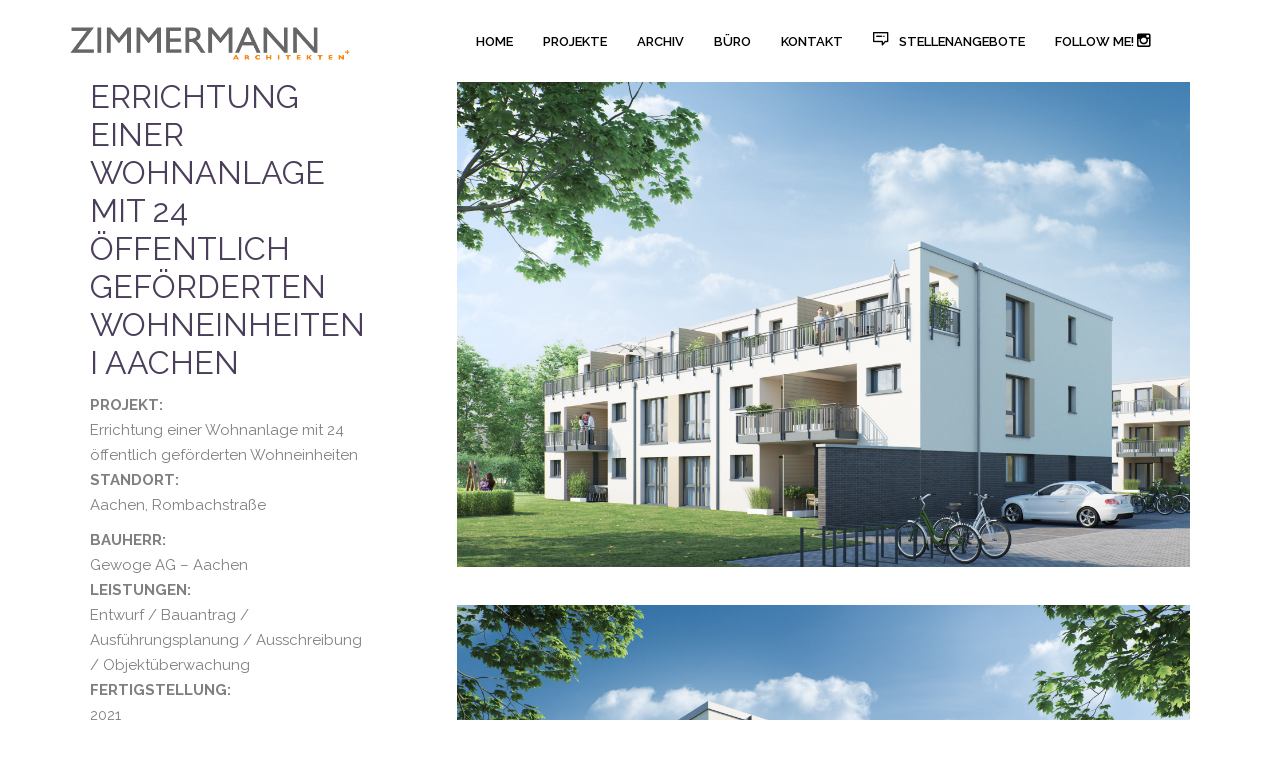

--- FILE ---
content_type: text/html; charset=UTF-8
request_url: https://zimmermann-ac.de/portfolio-item/errichtung-einer-wohnanlage-mit-20-oeffentlich-gefoerderten-wohneinheiten-i-aachen/
body_size: 15110
content:
<!DOCTYPE html>
<html lang="de">
<head>
			<meta charset="UTF-8"/>
		<link rel="profile" href="https://gmpg.org/xfn/11"/>
		<link rel="pingback" href="https://zimmermann-ac.de/xmlrpc.php"/>
				<meta name="viewport" content="width=device-width,initial-scale=1,user-scalable=no">
		<title>Errichtung einer Wohnanlage mit 24 öffentlich geförderten Wohneinheiten I Aachen &#8211; Zimmermann Aachen</title>
<script type="application/javascript">var mkdCoreAjaxUrl = "https://zimmermann-ac.de/wp-admin/admin-ajax.php"</script><script type="application/javascript">var MikadoAjaxUrl = "https://zimmermann-ac.de/wp-admin/admin-ajax.php"</script><meta name='robots' content='max-image-preview:large' />
<link rel='dns-prefetch' href='//fonts.googleapis.com' />
<link rel="alternate" type="application/rss+xml" title="Zimmermann Aachen &raquo; Feed" href="https://zimmermann-ac.de/feed/" />
<link rel="alternate" type="application/rss+xml" title="Zimmermann Aachen &raquo; Kommentar-Feed" href="https://zimmermann-ac.de/comments/feed/" />
<link rel="alternate" title="oEmbed (JSON)" type="application/json+oembed" href="https://zimmermann-ac.de/wp-json/oembed/1.0/embed?url=https%3A%2F%2Fzimmermann-ac.de%2Fportfolio-item%2Ferrichtung-einer-wohnanlage-mit-20-oeffentlich-gefoerderten-wohneinheiten-i-aachen%2F" />
<link rel="alternate" title="oEmbed (XML)" type="text/xml+oembed" href="https://zimmermann-ac.de/wp-json/oembed/1.0/embed?url=https%3A%2F%2Fzimmermann-ac.de%2Fportfolio-item%2Ferrichtung-einer-wohnanlage-mit-20-oeffentlich-gefoerderten-wohneinheiten-i-aachen%2F&#038;format=xml" />
<style id='wp-img-auto-sizes-contain-inline-css' type='text/css'>
img:is([sizes=auto i],[sizes^="auto," i]){contain-intrinsic-size:3000px 1500px}
/*# sourceURL=wp-img-auto-sizes-contain-inline-css */
</style>
<link rel='stylesheet' id='sbi_styles-css' href='https://zimmermann-ac.de/wp-content/plugins/instagram-feed/css/sbi-styles.min.css?ver=6.6.1' type='text/css' media='all' />
<style id='wp-emoji-styles-inline-css' type='text/css'>

	img.wp-smiley, img.emoji {
		display: inline !important;
		border: none !important;
		box-shadow: none !important;
		height: 1em !important;
		width: 1em !important;
		margin: 0 0.07em !important;
		vertical-align: -0.1em !important;
		background: none !important;
		padding: 0 !important;
	}
/*# sourceURL=wp-emoji-styles-inline-css */
</style>
<style id='wp-block-library-inline-css' type='text/css'>
:root{--wp-block-synced-color:#7a00df;--wp-block-synced-color--rgb:122,0,223;--wp-bound-block-color:var(--wp-block-synced-color);--wp-editor-canvas-background:#ddd;--wp-admin-theme-color:#007cba;--wp-admin-theme-color--rgb:0,124,186;--wp-admin-theme-color-darker-10:#006ba1;--wp-admin-theme-color-darker-10--rgb:0,107,160.5;--wp-admin-theme-color-darker-20:#005a87;--wp-admin-theme-color-darker-20--rgb:0,90,135;--wp-admin-border-width-focus:2px}@media (min-resolution:192dpi){:root{--wp-admin-border-width-focus:1.5px}}.wp-element-button{cursor:pointer}:root .has-very-light-gray-background-color{background-color:#eee}:root .has-very-dark-gray-background-color{background-color:#313131}:root .has-very-light-gray-color{color:#eee}:root .has-very-dark-gray-color{color:#313131}:root .has-vivid-green-cyan-to-vivid-cyan-blue-gradient-background{background:linear-gradient(135deg,#00d084,#0693e3)}:root .has-purple-crush-gradient-background{background:linear-gradient(135deg,#34e2e4,#4721fb 50%,#ab1dfe)}:root .has-hazy-dawn-gradient-background{background:linear-gradient(135deg,#faaca8,#dad0ec)}:root .has-subdued-olive-gradient-background{background:linear-gradient(135deg,#fafae1,#67a671)}:root .has-atomic-cream-gradient-background{background:linear-gradient(135deg,#fdd79a,#004a59)}:root .has-nightshade-gradient-background{background:linear-gradient(135deg,#330968,#31cdcf)}:root .has-midnight-gradient-background{background:linear-gradient(135deg,#020381,#2874fc)}:root{--wp--preset--font-size--normal:16px;--wp--preset--font-size--huge:42px}.has-regular-font-size{font-size:1em}.has-larger-font-size{font-size:2.625em}.has-normal-font-size{font-size:var(--wp--preset--font-size--normal)}.has-huge-font-size{font-size:var(--wp--preset--font-size--huge)}.has-text-align-center{text-align:center}.has-text-align-left{text-align:left}.has-text-align-right{text-align:right}.has-fit-text{white-space:nowrap!important}#end-resizable-editor-section{display:none}.aligncenter{clear:both}.items-justified-left{justify-content:flex-start}.items-justified-center{justify-content:center}.items-justified-right{justify-content:flex-end}.items-justified-space-between{justify-content:space-between}.screen-reader-text{border:0;clip-path:inset(50%);height:1px;margin:-1px;overflow:hidden;padding:0;position:absolute;width:1px;word-wrap:normal!important}.screen-reader-text:focus{background-color:#ddd;clip-path:none;color:#444;display:block;font-size:1em;height:auto;left:5px;line-height:normal;padding:15px 23px 14px;text-decoration:none;top:5px;width:auto;z-index:100000}html :where(.has-border-color){border-style:solid}html :where([style*=border-top-color]){border-top-style:solid}html :where([style*=border-right-color]){border-right-style:solid}html :where([style*=border-bottom-color]){border-bottom-style:solid}html :where([style*=border-left-color]){border-left-style:solid}html :where([style*=border-width]){border-style:solid}html :where([style*=border-top-width]){border-top-style:solid}html :where([style*=border-right-width]){border-right-style:solid}html :where([style*=border-bottom-width]){border-bottom-style:solid}html :where([style*=border-left-width]){border-left-style:solid}html :where(img[class*=wp-image-]){height:auto;max-width:100%}:where(figure){margin:0 0 1em}html :where(.is-position-sticky){--wp-admin--admin-bar--position-offset:var(--wp-admin--admin-bar--height,0px)}@media screen and (max-width:600px){html :where(.is-position-sticky){--wp-admin--admin-bar--position-offset:0px}}

/*# sourceURL=wp-block-library-inline-css */
</style><style id='global-styles-inline-css' type='text/css'>
:root{--wp--preset--aspect-ratio--square: 1;--wp--preset--aspect-ratio--4-3: 4/3;--wp--preset--aspect-ratio--3-4: 3/4;--wp--preset--aspect-ratio--3-2: 3/2;--wp--preset--aspect-ratio--2-3: 2/3;--wp--preset--aspect-ratio--16-9: 16/9;--wp--preset--aspect-ratio--9-16: 9/16;--wp--preset--color--black: #000000;--wp--preset--color--cyan-bluish-gray: #abb8c3;--wp--preset--color--white: #ffffff;--wp--preset--color--pale-pink: #f78da7;--wp--preset--color--vivid-red: #cf2e2e;--wp--preset--color--luminous-vivid-orange: #ff6900;--wp--preset--color--luminous-vivid-amber: #fcb900;--wp--preset--color--light-green-cyan: #7bdcb5;--wp--preset--color--vivid-green-cyan: #00d084;--wp--preset--color--pale-cyan-blue: #8ed1fc;--wp--preset--color--vivid-cyan-blue: #0693e3;--wp--preset--color--vivid-purple: #9b51e0;--wp--preset--gradient--vivid-cyan-blue-to-vivid-purple: linear-gradient(135deg,rgb(6,147,227) 0%,rgb(155,81,224) 100%);--wp--preset--gradient--light-green-cyan-to-vivid-green-cyan: linear-gradient(135deg,rgb(122,220,180) 0%,rgb(0,208,130) 100%);--wp--preset--gradient--luminous-vivid-amber-to-luminous-vivid-orange: linear-gradient(135deg,rgb(252,185,0) 0%,rgb(255,105,0) 100%);--wp--preset--gradient--luminous-vivid-orange-to-vivid-red: linear-gradient(135deg,rgb(255,105,0) 0%,rgb(207,46,46) 100%);--wp--preset--gradient--very-light-gray-to-cyan-bluish-gray: linear-gradient(135deg,rgb(238,238,238) 0%,rgb(169,184,195) 100%);--wp--preset--gradient--cool-to-warm-spectrum: linear-gradient(135deg,rgb(74,234,220) 0%,rgb(151,120,209) 20%,rgb(207,42,186) 40%,rgb(238,44,130) 60%,rgb(251,105,98) 80%,rgb(254,248,76) 100%);--wp--preset--gradient--blush-light-purple: linear-gradient(135deg,rgb(255,206,236) 0%,rgb(152,150,240) 100%);--wp--preset--gradient--blush-bordeaux: linear-gradient(135deg,rgb(254,205,165) 0%,rgb(254,45,45) 50%,rgb(107,0,62) 100%);--wp--preset--gradient--luminous-dusk: linear-gradient(135deg,rgb(255,203,112) 0%,rgb(199,81,192) 50%,rgb(65,88,208) 100%);--wp--preset--gradient--pale-ocean: linear-gradient(135deg,rgb(255,245,203) 0%,rgb(182,227,212) 50%,rgb(51,167,181) 100%);--wp--preset--gradient--electric-grass: linear-gradient(135deg,rgb(202,248,128) 0%,rgb(113,206,126) 100%);--wp--preset--gradient--midnight: linear-gradient(135deg,rgb(2,3,129) 0%,rgb(40,116,252) 100%);--wp--preset--font-size--small: 13px;--wp--preset--font-size--medium: 20px;--wp--preset--font-size--large: 36px;--wp--preset--font-size--x-large: 42px;--wp--preset--spacing--20: 0.44rem;--wp--preset--spacing--30: 0.67rem;--wp--preset--spacing--40: 1rem;--wp--preset--spacing--50: 1.5rem;--wp--preset--spacing--60: 2.25rem;--wp--preset--spacing--70: 3.38rem;--wp--preset--spacing--80: 5.06rem;--wp--preset--shadow--natural: 6px 6px 9px rgba(0, 0, 0, 0.2);--wp--preset--shadow--deep: 12px 12px 50px rgba(0, 0, 0, 0.4);--wp--preset--shadow--sharp: 6px 6px 0px rgba(0, 0, 0, 0.2);--wp--preset--shadow--outlined: 6px 6px 0px -3px rgb(255, 255, 255), 6px 6px rgb(0, 0, 0);--wp--preset--shadow--crisp: 6px 6px 0px rgb(0, 0, 0);}:where(.is-layout-flex){gap: 0.5em;}:where(.is-layout-grid){gap: 0.5em;}body .is-layout-flex{display: flex;}.is-layout-flex{flex-wrap: wrap;align-items: center;}.is-layout-flex > :is(*, div){margin: 0;}body .is-layout-grid{display: grid;}.is-layout-grid > :is(*, div){margin: 0;}:where(.wp-block-columns.is-layout-flex){gap: 2em;}:where(.wp-block-columns.is-layout-grid){gap: 2em;}:where(.wp-block-post-template.is-layout-flex){gap: 1.25em;}:where(.wp-block-post-template.is-layout-grid){gap: 1.25em;}.has-black-color{color: var(--wp--preset--color--black) !important;}.has-cyan-bluish-gray-color{color: var(--wp--preset--color--cyan-bluish-gray) !important;}.has-white-color{color: var(--wp--preset--color--white) !important;}.has-pale-pink-color{color: var(--wp--preset--color--pale-pink) !important;}.has-vivid-red-color{color: var(--wp--preset--color--vivid-red) !important;}.has-luminous-vivid-orange-color{color: var(--wp--preset--color--luminous-vivid-orange) !important;}.has-luminous-vivid-amber-color{color: var(--wp--preset--color--luminous-vivid-amber) !important;}.has-light-green-cyan-color{color: var(--wp--preset--color--light-green-cyan) !important;}.has-vivid-green-cyan-color{color: var(--wp--preset--color--vivid-green-cyan) !important;}.has-pale-cyan-blue-color{color: var(--wp--preset--color--pale-cyan-blue) !important;}.has-vivid-cyan-blue-color{color: var(--wp--preset--color--vivid-cyan-blue) !important;}.has-vivid-purple-color{color: var(--wp--preset--color--vivid-purple) !important;}.has-black-background-color{background-color: var(--wp--preset--color--black) !important;}.has-cyan-bluish-gray-background-color{background-color: var(--wp--preset--color--cyan-bluish-gray) !important;}.has-white-background-color{background-color: var(--wp--preset--color--white) !important;}.has-pale-pink-background-color{background-color: var(--wp--preset--color--pale-pink) !important;}.has-vivid-red-background-color{background-color: var(--wp--preset--color--vivid-red) !important;}.has-luminous-vivid-orange-background-color{background-color: var(--wp--preset--color--luminous-vivid-orange) !important;}.has-luminous-vivid-amber-background-color{background-color: var(--wp--preset--color--luminous-vivid-amber) !important;}.has-light-green-cyan-background-color{background-color: var(--wp--preset--color--light-green-cyan) !important;}.has-vivid-green-cyan-background-color{background-color: var(--wp--preset--color--vivid-green-cyan) !important;}.has-pale-cyan-blue-background-color{background-color: var(--wp--preset--color--pale-cyan-blue) !important;}.has-vivid-cyan-blue-background-color{background-color: var(--wp--preset--color--vivid-cyan-blue) !important;}.has-vivid-purple-background-color{background-color: var(--wp--preset--color--vivid-purple) !important;}.has-black-border-color{border-color: var(--wp--preset--color--black) !important;}.has-cyan-bluish-gray-border-color{border-color: var(--wp--preset--color--cyan-bluish-gray) !important;}.has-white-border-color{border-color: var(--wp--preset--color--white) !important;}.has-pale-pink-border-color{border-color: var(--wp--preset--color--pale-pink) !important;}.has-vivid-red-border-color{border-color: var(--wp--preset--color--vivid-red) !important;}.has-luminous-vivid-orange-border-color{border-color: var(--wp--preset--color--luminous-vivid-orange) !important;}.has-luminous-vivid-amber-border-color{border-color: var(--wp--preset--color--luminous-vivid-amber) !important;}.has-light-green-cyan-border-color{border-color: var(--wp--preset--color--light-green-cyan) !important;}.has-vivid-green-cyan-border-color{border-color: var(--wp--preset--color--vivid-green-cyan) !important;}.has-pale-cyan-blue-border-color{border-color: var(--wp--preset--color--pale-cyan-blue) !important;}.has-vivid-cyan-blue-border-color{border-color: var(--wp--preset--color--vivid-cyan-blue) !important;}.has-vivid-purple-border-color{border-color: var(--wp--preset--color--vivid-purple) !important;}.has-vivid-cyan-blue-to-vivid-purple-gradient-background{background: var(--wp--preset--gradient--vivid-cyan-blue-to-vivid-purple) !important;}.has-light-green-cyan-to-vivid-green-cyan-gradient-background{background: var(--wp--preset--gradient--light-green-cyan-to-vivid-green-cyan) !important;}.has-luminous-vivid-amber-to-luminous-vivid-orange-gradient-background{background: var(--wp--preset--gradient--luminous-vivid-amber-to-luminous-vivid-orange) !important;}.has-luminous-vivid-orange-to-vivid-red-gradient-background{background: var(--wp--preset--gradient--luminous-vivid-orange-to-vivid-red) !important;}.has-very-light-gray-to-cyan-bluish-gray-gradient-background{background: var(--wp--preset--gradient--very-light-gray-to-cyan-bluish-gray) !important;}.has-cool-to-warm-spectrum-gradient-background{background: var(--wp--preset--gradient--cool-to-warm-spectrum) !important;}.has-blush-light-purple-gradient-background{background: var(--wp--preset--gradient--blush-light-purple) !important;}.has-blush-bordeaux-gradient-background{background: var(--wp--preset--gradient--blush-bordeaux) !important;}.has-luminous-dusk-gradient-background{background: var(--wp--preset--gradient--luminous-dusk) !important;}.has-pale-ocean-gradient-background{background: var(--wp--preset--gradient--pale-ocean) !important;}.has-electric-grass-gradient-background{background: var(--wp--preset--gradient--electric-grass) !important;}.has-midnight-gradient-background{background: var(--wp--preset--gradient--midnight) !important;}.has-small-font-size{font-size: var(--wp--preset--font-size--small) !important;}.has-medium-font-size{font-size: var(--wp--preset--font-size--medium) !important;}.has-large-font-size{font-size: var(--wp--preset--font-size--large) !important;}.has-x-large-font-size{font-size: var(--wp--preset--font-size--x-large) !important;}
/*# sourceURL=global-styles-inline-css */
</style>

<style id='classic-theme-styles-inline-css' type='text/css'>
/*! This file is auto-generated */
.wp-block-button__link{color:#fff;background-color:#32373c;border-radius:9999px;box-shadow:none;text-decoration:none;padding:calc(.667em + 2px) calc(1.333em + 2px);font-size:1.125em}.wp-block-file__button{background:#32373c;color:#fff;text-decoration:none}
/*# sourceURL=/wp-includes/css/classic-themes.min.css */
</style>
<link rel='stylesheet' id='contact-form-7-css' href='https://zimmermann-ac.de/wp-content/plugins/contact-form-7/includes/css/styles.css?ver=5.8' type='text/css' media='all' />
<link rel='stylesheet' id='fleur-mikado-default-style-css' href='https://zimmermann-ac.de/wp-content/themes/fleur/style.css?ver=20199f4b636741dfc23d0d589c2d7a65' type='text/css' media='all' />
<link rel='stylesheet' id='childstyle-css' href='https://zimmermann-ac.de/wp-content/themes/fleur-child/style.css?ver=1.0.0' type='text/css' media='all' />
<link rel='stylesheet' id='fleur-mikado-modules-plugins-css' href='https://zimmermann-ac.de/wp-content/themes/fleur/assets/css/plugins.min.css?ver=20199f4b636741dfc23d0d589c2d7a65' type='text/css' media='all' />
<link rel='stylesheet' id='mediaelement-css' href='https://zimmermann-ac.de/wp-includes/js/mediaelement/mediaelementplayer-legacy.min.css?ver=4.2.17' type='text/css' media='all' />
<link rel='stylesheet' id='wp-mediaelement-css' href='https://zimmermann-ac.de/wp-includes/js/mediaelement/wp-mediaelement.min.css?ver=20199f4b636741dfc23d0d589c2d7a65' type='text/css' media='all' />
<link rel='stylesheet' id='fleur-mikado-modules-css' href='https://zimmermann-ac.de/wp-content/themes/fleur/assets/css/modules.min.css?ver=20199f4b636741dfc23d0d589c2d7a65' type='text/css' media='all' />
<style id='fleur-mikado-modules-inline-css' type='text/css'>
.mkd-vertical-align-containers .mkd-position-center:before, 
.mkd-vertical-align-containers .mkd-position-left:before, 
.mkd-vertical-align-containers .mkd-position-right:before, 
.mkdf-vertical-align-containers .mkdf-position-center:before, 
.mkdf-vertical-align-containers .mkdf-position-left:before, 
.mkdf-vertical-align-containers .mkdf-position-right:before {
    margin-right: 0;
}
/*# sourceURL=fleur-mikado-modules-inline-css */
</style>
<link rel='stylesheet' id='fleur-mikado-blog-css' href='https://zimmermann-ac.de/wp-content/themes/fleur/assets/css/blog.min.css?ver=20199f4b636741dfc23d0d589c2d7a65' type='text/css' media='all' />
<link rel='stylesheet' id='mkd-font-awesome-css' href='https://zimmermann-ac.de/wp-content/themes/fleur/assets/css/font-awesome/css/font-awesome.min.css?ver=20199f4b636741dfc23d0d589c2d7a65' type='text/css' media='all' />
<link rel='stylesheet' id='mkd-font-elegant-css' href='https://zimmermann-ac.de/wp-content/themes/fleur/assets/css/elegant-icons/style.min.css?ver=20199f4b636741dfc23d0d589c2d7a65' type='text/css' media='all' />
<link rel='stylesheet' id='mkd-ion-icons-css' href='https://zimmermann-ac.de/wp-content/themes/fleur/assets/css/ion-icons/css/ionicons.min.css?ver=20199f4b636741dfc23d0d589c2d7a65' type='text/css' media='all' />
<link rel='stylesheet' id='mkd-linea-icons-css' href='https://zimmermann-ac.de/wp-content/themes/fleur/assets/css/linea-icons/style.css?ver=20199f4b636741dfc23d0d589c2d7a65' type='text/css' media='all' />
<link rel='stylesheet' id='mkd-linear-icons-css' href='https://zimmermann-ac.de/wp-content/themes/fleur/assets/css/linear-icons/style.css?ver=20199f4b636741dfc23d0d589c2d7a65' type='text/css' media='all' />
<link rel='stylesheet' id='mkd-simple-line-icons-css' href='https://zimmermann-ac.de/wp-content/themes/fleur/assets/css/simple-line-icons/simple-line-icons.css?ver=20199f4b636741dfc23d0d589c2d7a65' type='text/css' media='all' />
<link rel='stylesheet' id='mkd-dripicons-css' href='https://zimmermann-ac.de/wp-content/themes/fleur/assets/css/dripicons/dripicons.css?ver=20199f4b636741dfc23d0d589c2d7a65' type='text/css' media='all' />
<link rel='stylesheet' id='fleur-mikado-modules-responsive-css' href='https://zimmermann-ac.de/wp-content/themes/fleur/assets/css/modules-responsive.min.css?ver=20199f4b636741dfc23d0d589c2d7a65' type='text/css' media='all' />
<link rel='stylesheet' id='fleur-mikado-blog-responsive-css' href='https://zimmermann-ac.de/wp-content/themes/fleur/assets/css/blog-responsive.min.css?ver=20199f4b636741dfc23d0d589c2d7a65' type='text/css' media='all' />
<link rel='stylesheet' id='js_composer_front-css' href='https://zimmermann-ac.de/wp-content/plugins/js_composer/assets/css/js_composer.min.css?ver=20199f4b636741dfc23d0d589c2d7a65.0' type='text/css' media='all' />
<link rel='stylesheet' id='fleur-mikado-google-fonts-css' href='https://fonts.googleapis.com/css?family=Playfair+Display%3A100%2C100italic%2C200%2C200italic%2C300%2C300italic%2C400%2C400italic%2C500%2C500italic%2C600%2C600italic%2C700%2C700italic%2C800%2C800italic%2C900%2C900italic%7CRaleway%3A100%2C100italic%2C200%2C200italic%2C300%2C300italic%2C400%2C400italic%2C500%2C500italic%2C600%2C600italic%2C700%2C700italic%2C800%2C800italic%2C900%2C900italic%7CPlayfair+Display%3A100%2C100italic%2C200%2C200italic%2C300%2C300italic%2C400%2C400italic%2C500%2C500italic%2C600%2C600italic%2C700%2C700italic%2C800%2C800italic%2C900%2C900italic&#038;subset=latin%2Clatin-ext&#038;ver=1.0.0' type='text/css' media='all' />
<link rel='stylesheet' id='wp-my-instagram-css' href='https://zimmermann-ac.de/wp-content/plugins/wp-my-instagram/css/style.css?ver=1.0' type='text/css' media='all' />
<script type="text/javascript" src="https://zimmermann-ac.de/wp-includes/js/jquery/jquery.min.js?ver=3.7.1" id="jquery-core-js"></script>
<script type="text/javascript" src="https://zimmermann-ac.de/wp-includes/js/jquery/jquery-migrate.min.js?ver=3.4.1" id="jquery-migrate-js"></script>
<link rel="https://api.w.org/" href="https://zimmermann-ac.de/wp-json/" /><link rel="canonical" href="https://zimmermann-ac.de/portfolio-item/errichtung-einer-wohnanlage-mit-20-oeffentlich-gefoerderten-wohneinheiten-i-aachen/" />
<meta name="generator" content="Powered by WPBakery Page Builder - drag and drop page builder for WordPress."/>
<meta name="generator" content="Powered by Slider Revolution 6.7.32 - responsive, Mobile-Friendly Slider Plugin for WordPress with comfortable drag and drop interface." />
<script>function setREVStartSize(e){
			//window.requestAnimationFrame(function() {
				window.RSIW = window.RSIW===undefined ? window.innerWidth : window.RSIW;
				window.RSIH = window.RSIH===undefined ? window.innerHeight : window.RSIH;
				try {
					var pw = document.getElementById(e.c).parentNode.offsetWidth,
						newh;
					pw = pw===0 || isNaN(pw) || (e.l=="fullwidth" || e.layout=="fullwidth") ? window.RSIW : pw;
					e.tabw = e.tabw===undefined ? 0 : parseInt(e.tabw);
					e.thumbw = e.thumbw===undefined ? 0 : parseInt(e.thumbw);
					e.tabh = e.tabh===undefined ? 0 : parseInt(e.tabh);
					e.thumbh = e.thumbh===undefined ? 0 : parseInt(e.thumbh);
					e.tabhide = e.tabhide===undefined ? 0 : parseInt(e.tabhide);
					e.thumbhide = e.thumbhide===undefined ? 0 : parseInt(e.thumbhide);
					e.mh = e.mh===undefined || e.mh=="" || e.mh==="auto" ? 0 : parseInt(e.mh,0);
					if(e.layout==="fullscreen" || e.l==="fullscreen")
						newh = Math.max(e.mh,window.RSIH);
					else{
						e.gw = Array.isArray(e.gw) ? e.gw : [e.gw];
						for (var i in e.rl) if (e.gw[i]===undefined || e.gw[i]===0) e.gw[i] = e.gw[i-1];
						e.gh = e.el===undefined || e.el==="" || (Array.isArray(e.el) && e.el.length==0)? e.gh : e.el;
						e.gh = Array.isArray(e.gh) ? e.gh : [e.gh];
						for (var i in e.rl) if (e.gh[i]===undefined || e.gh[i]===0) e.gh[i] = e.gh[i-1];
											
						var nl = new Array(e.rl.length),
							ix = 0,
							sl;
						e.tabw = e.tabhide>=pw ? 0 : e.tabw;
						e.thumbw = e.thumbhide>=pw ? 0 : e.thumbw;
						e.tabh = e.tabhide>=pw ? 0 : e.tabh;
						e.thumbh = e.thumbhide>=pw ? 0 : e.thumbh;
						for (var i in e.rl) nl[i] = e.rl[i]<window.RSIW ? 0 : e.rl[i];
						sl = nl[0];
						for (var i in nl) if (sl>nl[i] && nl[i]>0) { sl = nl[i]; ix=i;}
						var m = pw>(e.gw[ix]+e.tabw+e.thumbw) ? 1 : (pw-(e.tabw+e.thumbw)) / (e.gw[ix]);
						newh =  (e.gh[ix] * m) + (e.tabh + e.thumbh);
					}
					var el = document.getElementById(e.c);
					if (el!==null && el) el.style.height = newh+"px";
					el = document.getElementById(e.c+"_wrapper");
					if (el!==null && el) {
						el.style.height = newh+"px";
						el.style.display = "block";
					}
				} catch(e){
					console.log("Failure at Presize of Slider:" + e)
				}
			//});
		  };</script>
		<style type="text/css" id="wp-custom-css">
			.mkd-logo-wrapper img {
    width: 280px !important;
    height: auto !important;
    vertical-align: top !important;
    display: block !important;
    top: 16px;
    position: relative;
}

.mkd-menu-area{
	background:white !important;
}


.mkd-pie-chart-pie {
    width: 100%;
}

header.mkd-page-header * {
    color: black;
}

.mkd-vertical-align-containers{
    border-bottom: none !important;
}

header .mkd-vertical-align-containers {
    padding-left: 0px !important;
	 padding-right: 0px !important;
}

.mkd-main-menu-widget-area {
    display: none !important;
}

header .current * {
    color: #fd931d !important;
}

.pattern-bg {
    background-size: 100px;
}

.services .mkd-categories-date.clearfix {
    display: none;
}

.services .mkd-post-text {
    background: white;
    color: grey;
    min-height: 300px;
	padding:0px 15px 15px 15px !important;
}

.services .mkd-post-text strong{
	margin-top:10px;
	display:inline-block;
	text-transform: uppercase;
}

.services .mkd-post-excerpt:after{
	content:"... mehr";
	display:block;
	margin-top:20px;
	font-style:none;
	text-transform: none !important;
	color: #fc6702;
}

.services .mkd-post-title{
	display:none !important;
}



footer img.mkd-light-logo {
    width: 160px;
    height: auto;
}

.mkd-page-header .mkd-menu-area{
	border:none !important;
}

footer ul li a:hover {
    color: #dd9933 !important;
}

.header-appear .mkd-vertical-align-containers {
    border: none !important;
}

.header-appear .mkd-vertical-align-containers img {
    width: 160px !important;
    top: -26px !important;
}

.mkd-sticky-right-widget-area {
    display: none !important;
}

.mkd-mobile-logo-wrapper img {
    width: 190px !important;
    height: auto !important;
    top: -27px !important;
    position: relative;
}

.mkd-post-info {
    display: none !important;
}

.mkd-share-icons {
    display: none !important;
}

span.wpcf7-form-control.wpcf7-acceptance > span {
    padding-left: 0px !important;
    margin-left: 0px !important;
    margin-bottom: 20px;
}

.datenschutz-info + span.wpcf7-list-item-label {
    width: calc(100% - 35px);
    display: inline-block;
    float: right;
	    font-size: 12px;
    line-height: 150%;
}

input.datenschutz-info {
    float: left;
    top: 3px;
}


rs-module * {
    font-family: Raleway,sans-serif !important;
}


@media(max-width: 1024px){
	.mkd-mobile-logo-wrapper img {
			top: 20px !important;
	}
}



.mkd-portfolio-author-box {
    display: none !important;
}


.mkd-portfolio-single-holder .mkd-portfolio-info-item{
	margin-top: 0px !important;
}


ul#menu-footer-menu li.current-menu-item * {
    color: #fc6703 !important;
}

header.mkd-page-header i.fa {
    font-size: 16px;
}		</style>
		<noscript><style> .wpb_animate_when_almost_visible { opacity: 1; }</style></noscript><link rel='stylesheet' id='rs-plugin-settings-css' href='//zimmermann-ac.de/wp-content/plugins/revslider/sr6/assets/css/rs6.css?ver=6.7.32' type='text/css' media='all' />
<style id='rs-plugin-settings-inline-css' type='text/css'>
#rs-demo-id {}
/*# sourceURL=rs-plugin-settings-inline-css */
</style>
</head>

<body data-rsssl=1 class="wp-singular portfolio-item-template-default single single-portfolio-item postid-12817 wp-theme-fleur wp-child-theme-fleur-child mkd-core-1.0.3 zimmermann-child-ver-1.0.0 fleur-ver-2.1 mkd-grid-1300 mkd-follow-portfolio-info mkd-header-standard mkd-sticky-header-on-scroll-down-up mkd-default-mobile-header mkd-sticky-up-mobile-header mkd-dropdown-slide-from-bottom mkd-header-standard-border-disable mkd-header-standard-in-grid-border-disable mkd-search-covers-header mkd-side-menu-slide-from-right wpb-js-composer js-comp-ver-6.9.0 vc_responsive">

<div class="mkd-wrapper">
	<div class="mkd-wrapper-inner">
		
<header class="mkd-page-header">
			<div class="mkd-menu-area">
						<div class="mkd-grid">
								<form action="https://zimmermann-ac.de/" class="mkd-search-cover" method="get">
				<div class="mkd-form-holder-outer">
				<div class="mkd-form-holder">
					<div class="mkd-form-holder-inner">
						<input type="text" placeholder="Type your search..." name="s" class="mkd_search_field" autocomplete="off"/>

						<div class="mkd-search-close">
							<a href="#">
								<i class="mkd-icon-linear-icon lnr lnr-cross " ></i>							</a>
						</div>
					</div>
				</div>
			</div>
			</form>				<div class="mkd-vertical-align-containers">
					<div class="mkd-position-left">
						<div class="mkd-position-left-inner">
							
	<div class="mkd-logo-wrapper">
		<a href="https://zimmermann-ac.de/" style="height: 61px;">
			<img height="123" width="1018" class="mkd-normal-logo" src="https://zimmermann-ac.de/wp-content/uploads/2020/05/logo.png" alt="logo"/>
							<img height="123" width="1018" class="mkd-dark-logo" src="https://zimmermann-ac.de/wp-content/uploads/2020/05/logo.png" alt="dark logo"/>							<img height="123" width="1018" class="mkd-light-logo" src="https://zimmermann-ac.de/wp-content/uploads/2020/05/logo.png" alt="light logo"/>		</a>
	</div>

						</div>
											</div>
										<div class="mkd-position-right">
						<div class="mkd-position-right-inner">
							
	<nav class="mkd-main-menu mkd-drop-down mkd-default-nav">
		<ul id="menu-main-menu-4" class="clearfix"><li id="nav-menu-item-13029" class="menu-item menu-item-type-post_type menu-item-object-page menu-item-home  narrow"><a href="https://zimmermann-ac.de/" class=""><span class="item_outer"><span class="item_inner"><span class="item_text">HOME</span></span><span class="plus"></span></span></a></li>
<li id="nav-menu-item-11399" class="menu-item menu-item-type-post_type menu-item-object-page  narrow"><a href="https://zimmermann-ac.de/projekte/" class=""><span class="item_outer"><span class="item_inner"><span class="item_text">PROJEKTE</span></span><span class="plus"></span></span></a></li>
<li id="nav-menu-item-13148" class="menu-item menu-item-type-post_type menu-item-object-page  narrow"><a href="https://zimmermann-ac.de/archiv/" class=""><span class="item_outer"><span class="item_inner"><span class="item_text">ARCHIV</span></span><span class="plus"></span></span></a></li>
<li id="nav-menu-item-12223" class="menu-item menu-item-type-post_type menu-item-object-page  narrow"><a href="https://zimmermann-ac.de/buero/" class=""><span class="item_outer"><span class="item_inner"><span class="item_text">BÜRO</span></span><span class="plus"></span></span></a></li>
<li id="nav-menu-item-11390" class="menu-item menu-item-type-post_type menu-item-object-page  narrow"><a href="https://zimmermann-ac.de/kontakt/" class=""><span class="item_outer"><span class="item_inner"><span class="item_text">KONTAKT</span></span><span class="plus"></span></span></a></li>
<li id="nav-menu-item-12754" class="menu-item menu-item-type-post_type menu-item-object-page mkd-menu-item-with-icon  wide left_position"><a href="https://zimmermann-ac.de/stellenangebote/" class=""><span class="item_outer"><span class="item_inner"><span class="menu_icon_wrapper"><i class="menu_icon dripicon-message fa"></i></span><span class="item_text">STELLENANGEBOTE</span></span><span class="plus"></span></span></a></li>
<li id="nav-menu-item-13111" class="menu-item menu-item-type-custom menu-item-object-custom  narrow"><a title="Instagram" target="_blank" href="https://www.instagram.com/zimmermann.architekten/" class=""><span class="item_outer"><span class="item_inner"><span class="item_text">follow me!  <i class="fa fa-instagram"></i></span></span><span class="plus"></span></span></a></li>
</ul>	</nav>

								<div class="mkd-main-menu-widget-area">
									<div class="mkd-main-menu-widget-area-inner">
										<div id="mkd_search_opener-2" class="widget widget_mkd_search_opener mkd-right-from-main-menu-widget"><div class="mkd-right-from-main-menu-widget-inner">
        <a                         class="mkd-search-opener" href="javascript:void(0)">
            <i class="mkd-icon-linear-icon lnr lnr-magnifier " ></i>                    </a>

        
        
        </div></div>    <div id="mkd_side_area_opener-2" class="widget widget_mkd_side_area_opener mkd-right-from-main-menu-widget"><div class="mkd-right-from-main-menu-widget-inner">        <a class="mkd-side-menu-button-opener normal mkd-side-menu-button-opener-default"  href="javascript:void(0)">
            <i class="mkd-icon-linear-icon lnr lnr-menu " ></i>        </a>

        </div></div>
    									</div>

								</div>
													</div>
					</div>
				</div>
							</div>
				</div>
			
	<div class="mkd-sticky-header">
		<form action="https://zimmermann-ac.de/" class="mkd-search-cover" method="get">
				<div class="mkd-form-holder-outer">
				<div class="mkd-form-holder">
					<div class="mkd-form-holder-inner">
						<input type="text" placeholder="Type your search..." name="s" class="mkd_search_field" autocomplete="off"/>

						<div class="mkd-search-close">
							<a href="#">
								<i class="mkd-icon-linear-icon lnr lnr-cross " ></i>							</a>
						</div>
					</div>
				</div>
			</div>
			</form>		<div class="mkd-sticky-holder">
						<div class="mkd-grid">
								<div class=" mkd-vertical-align-containers">
					<div class="mkd-position-left">
						<div class="mkd-position-left-inner">
							
	<div class="mkd-logo-wrapper">
		<a href="https://zimmermann-ac.de/" style="height: 61px;">
			<img height="123" width="1018" class="mkd-normal-logo" src="https://zimmermann-ac.de/wp-content/uploads/2020/05/logo.png" alt="logo"/>
							<img height="123" width="1018" class="mkd-dark-logo" src="https://zimmermann-ac.de/wp-content/uploads/2020/05/logo.png" alt="dark logo"/>							<img height="123" width="1018" class="mkd-light-logo" src="https://zimmermann-ac.de/wp-content/uploads/2020/05/logo.png" alt="light logo"/>		</a>
	</div>


						</div>
											</div>
										<div class="mkd-position-right">
						<div class="mkd-position-right-inner">
							
	<nav class="mkd-main-menu mkd-drop-down mkd-sticky-nav">
		<ul id="menu-main-menu-5" class="clearfix"><li id="sticky-nav-menu-item-13029" class="menu-item menu-item-type-post_type menu-item-object-page menu-item-home  narrow"><a href="https://zimmermann-ac.de/" class=""><span class="item_outer"><span class="item_inner"><span class="item_text">HOME</span></span><span class="plus"></span></span></a></li>
<li id="sticky-nav-menu-item-11399" class="menu-item menu-item-type-post_type menu-item-object-page  narrow"><a href="https://zimmermann-ac.de/projekte/" class=""><span class="item_outer"><span class="item_inner"><span class="item_text">PROJEKTE</span></span><span class="plus"></span></span></a></li>
<li id="sticky-nav-menu-item-13148" class="menu-item menu-item-type-post_type menu-item-object-page  narrow"><a href="https://zimmermann-ac.de/archiv/" class=""><span class="item_outer"><span class="item_inner"><span class="item_text">ARCHIV</span></span><span class="plus"></span></span></a></li>
<li id="sticky-nav-menu-item-12223" class="menu-item menu-item-type-post_type menu-item-object-page  narrow"><a href="https://zimmermann-ac.de/buero/" class=""><span class="item_outer"><span class="item_inner"><span class="item_text">BÜRO</span></span><span class="plus"></span></span></a></li>
<li id="sticky-nav-menu-item-11390" class="menu-item menu-item-type-post_type menu-item-object-page  narrow"><a href="https://zimmermann-ac.de/kontakt/" class=""><span class="item_outer"><span class="item_inner"><span class="item_text">KONTAKT</span></span><span class="plus"></span></span></a></li>
<li id="sticky-nav-menu-item-12754" class="menu-item menu-item-type-post_type menu-item-object-page mkd-menu-item-with-icon  wide left_position"><a href="https://zimmermann-ac.de/stellenangebote/" class=""><span class="item_outer"><span class="item_inner"><span class="menu_icon_wrapper"><i class="menu_icon dripicon-message fa"></i></span><span class="item_text">STELLENANGEBOTE</span></span><span class="plus"></span></span></a></li>
<li id="sticky-nav-menu-item-13111" class="menu-item menu-item-type-custom menu-item-object-custom  narrow"><a title="Instagram" target="_blank" href="https://www.instagram.com/zimmermann.architekten/" class=""><span class="item_outer"><span class="item_inner"><span class="item_text">follow me!  <i class="fa fa-instagram"></i></span></span><span class="plus"></span></span></a></li>
</ul>	</nav>

								<div class="mkd-sticky-right-widget-area">
									<div id="mkd_search_opener-3" class="widget widget_mkd_search_opener mkd-sticky-right-widget"><div class="mkd-sticky-right-widget-inner">
        <a                         class="mkd-search-opener" href="javascript:void(0)">
            <i class="mkd-icon-linear-icon lnr lnr-magnifier " ></i>                    </a>

        
        
        </div></div>    								</div>

													</div>
					</div>
				</div>
							</div>
				</div>
	</div>

</header>


	<header class="mkd-mobile-header">
		<div class="mkd-mobile-header-inner">
						<div class="mkd-mobile-header-holder">
				<div class="mkd-grid">
					<div class="mkd-vertical-align-containers">
													<div class="mkd-mobile-menu-opener">
								<a href="javascript:void(0)">
                    <span class="mkd-mobile-opener-icon-holder">
                        <i class="mkd-icon-font-awesome fa fa-bars " ></i>                    </span>
								</a>
							</div>
																			<div class="mkd-position-center">
								<div class="mkd-position-center-inner">
									
	<div class="mkd-mobile-logo-wrapper">
		<a href="https://zimmermann-ac.de/" style="height: 61px">
			<img height="123" width="1018" src="https://zimmermann-ac.de/wp-content/uploads/2020/05/logo.png" alt="mobile logo"/>
		</a>
	</div>

								</div>
							</div>
												<div class="mkd-position-right">
							<div class="mkd-position-right-inner">
															</div>
						</div>
					</div>
					<!-- close .mkd-vertical-align-containers -->
				</div>
			</div>
			
	<nav class="mkd-mobile-nav">
		<div class="mkd-grid">
			<ul id="menu-main-menu-6" class=""><li id="mobile-menu-item-13029" class="menu-item menu-item-type-post_type menu-item-object-page menu-item-home "><a href="https://zimmermann-ac.de/" class=""><span>HOME</span></a></li>
<li id="mobile-menu-item-11399" class="menu-item menu-item-type-post_type menu-item-object-page "><a href="https://zimmermann-ac.de/projekte/" class=""><span>PROJEKTE</span></a></li>
<li id="mobile-menu-item-13148" class="menu-item menu-item-type-post_type menu-item-object-page "><a href="https://zimmermann-ac.de/archiv/" class=""><span>ARCHIV</span></a></li>
<li id="mobile-menu-item-12223" class="menu-item menu-item-type-post_type menu-item-object-page "><a href="https://zimmermann-ac.de/buero/" class=""><span>BÜRO</span></a></li>
<li id="mobile-menu-item-11390" class="menu-item menu-item-type-post_type menu-item-object-page "><a href="https://zimmermann-ac.de/kontakt/" class=""><span>KONTAKT</span></a></li>
<li id="mobile-menu-item-12754" class="menu-item menu-item-type-post_type menu-item-object-page "><a href="https://zimmermann-ac.de/stellenangebote/" class=""><span>STELLENANGEBOTE</span></a></li>
<li id="mobile-menu-item-13111" class="menu-item menu-item-type-custom menu-item-object-custom "><a title="Instagram" target="_blank" href="https://www.instagram.com/zimmermann.architekten/" class=""><span>follow me!  <i class="fa fa-instagram"></i></span></a></li>
</ul>		</div>
	</nav>

		</div>
	</header> <!-- close .mkd-mobile-header -->



					<a id='mkd-back-to-top' href='#'>
                <span class="mkd-icon-stack">
                     <span aria-hidden="true" class="mkd-icon-font-elegant arrow_carrot-up " ></span>                </span>
			</a>
						<div class="mkd-content" style="margin-top: -82px">
			<div class="mkd-content-inner">		<div class="mkd-container">
			<div class="mkd-container-inner clearfix">
								<div class="small-images mkd-portfolio-single-holder">
					<div class="mkd-two-columns-66-33 clearfix">
	<div class="mkd-column1">
		<div class="mkd-column-inner">
							<div class="mkd-portfolio-media">
											<div class="mkd-portfolio-single-media">
							<a title="Wohanlage, Rombachstraße Aachen I Zimmermann Architekten I Aachen" data-rel="prettyPhoto[single_pretty_photo]" href="https://zimmermann-ac.de/wp-content/uploads/2021/01/aachen_wohanlage_rombachstr_gewoge_1_zimmermann_aachen-scaled.jpg">
	
	
	<img src="https://zimmermann-ac.de/wp-content/uploads/2021/01/aachen_wohanlage_rombachstr_gewoge_1_zimmermann_aachen-scaled.jpg" alt="Zimmermann Architekten I Aachen"/>

	</a>
						</div>
											<div class="mkd-portfolio-single-media">
							<a title="Wohanlage, Rombachstraße Aachen I Zimmermann Architekten I Aachen" data-rel="prettyPhoto[single_pretty_photo]" href="https://zimmermann-ac.de/wp-content/uploads/2021/01/aachen_wohanlage_rombachstr_gewoge_2_zimmermann_aachen-scaled.jpg">
	
	
	<img src="https://zimmermann-ac.de/wp-content/uploads/2021/01/aachen_wohanlage_rombachstr_gewoge_2_zimmermann_aachen-scaled.jpg" alt="Zimmermann Architekten I Aachen"/>

	</a>
						</div>
											<div class="mkd-portfolio-single-media">
							<a title="Wohanlage, Rombachstraße Aachen I Zimmermann Architekten I Aachen" data-rel="prettyPhoto[single_pretty_photo]" href="https://zimmermann-ac.de/wp-content/uploads/2021/01/aachen_wohanlage_rombachstr_gewoge_3_zimmermann_aachen-scaled.jpg">
	
	
	<img src="https://zimmermann-ac.de/wp-content/uploads/2021/01/aachen_wohanlage_rombachstr_gewoge_3_zimmermann_aachen-scaled.jpg" alt="Zimmermann Architekten I Aachen"/>

	</a>
						</div>
											<div class="mkd-portfolio-single-media">
							<a title="Wohanlage, Rombachstraße Aachen I Zimmermann Architekten I Aachen" data-rel="prettyPhoto[single_pretty_photo]" href="https://zimmermann-ac.de/wp-content/uploads/2021/01/aachen_wohanlage_rombachstr_gewoge_4_zimmermann_aachen-scaled.jpg">
	
	
	<img src="https://zimmermann-ac.de/wp-content/uploads/2021/01/aachen_wohanlage_rombachstr_gewoge_4_zimmermann_aachen-scaled.jpg" alt="Zimmermann Architekten I Aachen"/>

	</a>
						</div>
									</div>
					</div>
	</div>
	<div class="mkd-column2">
		<div class="mkd-column-inner">
			<div class="mkd-portfolio-info-holder">
				<div class="mkd-portfolio-info-item">
	<h3 class="mkd-portfolio-item-title">Errichtung einer Wohnanlage mit 24 öffentlich geförderten Wohneinheiten I Aachen</h3>

	
	<div class="mkd-portfolio-item-content">
		<p><span class="basictextsmall"><b>PROJEKT:<br />
</b></span>Errichtung einer Wohnanlage mit 24 öffentlich geförderten Wohneinheiten<br />
<span class="basictextsmall"><b>STANDORT:<br />
</b></span>Aachen, Rombachstraße</p>
<p><span class="basictextsmall"><b>BAUHERR:<br />
</b></span>Gewoge AG – Aachen<br />
<b>LEISTUNGEN:</b><br />
Entwurf / Bauantrag / Ausführungsplanung / Ausschreibung / Objektüberwachung<br />
<b>FERTIGSTELLUNG:</b><br />
2021</p>
	</div>
</div>				<div class="mkd-portfolio-author-box">
					    <div class="mkd-portfolio-author-holder clearfix">
        <div class="mkd-image-author-holder clearfix">
            <div class="mkd-author-description-image">
                <img alt='' src='https://secure.gravatar.com/avatar/36cb67f4a9586c36e0b35c2b4dfa7d0744ee61cbbb0d179adc5bb2b3b71fb9e3?s=102&#038;d=mm&#038;r=g' class='avatar avatar-102 photo' height='102' width='102' />            </div>
            <div class="mkd-author-name-position">
                <h4 class="mkd-author-name">
                    Ruth Menke                </h4>
                            </div>
        </div>
        <div class="mkd-author-description-text-holder">
                    </div>
    </div>
	<div class="mkd-portfolio-info-item mkd-portfolio-tags">
		<h6>Tags</h6>

		<p>
			Aachen, Architekten +, Architektur, Ausführungsplanung, Ausschreibung, Bauantrag, Entwurf, Ingenieure, Objektüberwachung, Passstraße, Zimmermann		</p>
	</div>
<div class="mkd-portfolio-item-social">
			<div class="mkd-portfolio-single-share-holder">
				<span class="mkd-share-label">
				    Share			    </span>
			<div class="mkd-social-share-holder mkd-list">
	<ul>
		<li class="mkd-facebook-share">
	<a class="mkd-share-link" href="#" onclick="window.open(&#039;https://www.facebook.com/sharer.php?u=https%3A%2F%2Fzimmermann-ac.de%2Fportfolio-item%2Ferrichtung-einer-wohnanlage-mit-20-oeffentlich-gefoerderten-wohneinheiten-i-aachen%2F&#039;, &#039;sharer&#039;, &#039;toolbar=0,status=0,width=620,height=280&#039;);">
					<span class="mkd-social-network-icon fa fa-facebook"></span>
			</a>
</li><li class="mkd-twitter-share">
	<a class="mkd-share-link" href="#" onclick="window.open(&#039;https://twitter.com/intent/tweet?text=PROJEKT%3A+Errichtung+einer+Wohnanlage+mit+24+%C3%B6ffentlich+gef%C3%B6rderten+Wohneinheiten+STANDORT%3A+Aachen%2C+Rombachstra%C3%9Fe+ https://zimmermann-ac.de/portfolio-item/errichtung-einer-wohnanlage-mit-20-oeffentlich-gefoerderten-wohneinheiten-i-aachen/&#039;, &#039;popupwindow&#039;, &#039;scrollbars=yes,width=800,height=400&#039;);">
					<span class="mkd-social-network-icon fa fa-twitter"></span>
			</a>
</li>	</ul>
</div>		</div>
	</div>
				</div>
			</div>
		</div>
	</div>
</div>				</div>
			</div>
		</div></div> <!-- close div.content_inner -->
</div>  <!-- close div.content -->

	<footer class="mkd-page-footer mkd-light-footer">
		<div class="mkd-footer-inner clearfix">

			<div class="mkd-footer-bottom-holder-outer">
	<div class="mkd-footer-bottom-holder">
					<div class="mkd-footer-separator mkd-container-inner"></div>
				<div class="mkd-footer-bottom-holder-inner">
						<div class="mkd-container">
				<div class="mkd-container-inner">

					<div class="mkd-grid-row mkd-footer-bottom-two-cols">
	<div class="mkd-grid-col-6">
		<div id="text-8" class="widget mkd-footer-bottom-left widget_text">			<div class="textwidget">


</div>
		</div>	</div>
	<div class="mkd-grid-col-6">
		<div id="nav_menu-5" class="widget mkd-footer-bottom-right widget_nav_menu"><div class="menu-footer-menu-container"><ul id="menu-footer-menu" class="menu"><li id="menu-item-11410" class="menu-item menu-item-type-post_type menu-item-object-page menu-item-11410"><a href="https://zimmermann-ac.de/impressum/">IMPRESSUM</a></li>
<li id="menu-item-11409" class="menu-item menu-item-type-post_type menu-item-object-page menu-item-11409"><a href="https://zimmermann-ac.de/datenschutz/">DATENSCHUTZ</a></li>
<li id="menu-item-11408" class="menu-item menu-item-type-post_type menu-item-object-page menu-item-11408"><a href="https://zimmermann-ac.de/kontakt/">KONTAKT</a></li>
</ul></div></div>	</div>
</div>				</div>
			</div>
				</div>
	</div>
</div>
		</div>
	</footer>

</div> <!-- close div.mkd-wrapper-inner  -->
</div> <!-- close div.mkd-wrapper -->

		<script>
			window.RS_MODULES = window.RS_MODULES || {};
			window.RS_MODULES.modules = window.RS_MODULES.modules || {};
			window.RS_MODULES.waiting = window.RS_MODULES.waiting || [];
			window.RS_MODULES.defered = true;
			window.RS_MODULES.moduleWaiting = window.RS_MODULES.moduleWaiting || {};
			window.RS_MODULES.type = 'compiled';
		</script>
		<script type="speculationrules">
{"prefetch":[{"source":"document","where":{"and":[{"href_matches":"/*"},{"not":{"href_matches":["/wp-*.php","/wp-admin/*","/wp-content/uploads/*","/wp-content/*","/wp-content/plugins/*","/wp-content/themes/fleur-child/*","/wp-content/themes/fleur/*","/*\\?(.+)"]}},{"not":{"selector_matches":"a[rel~=\"nofollow\"]"}},{"not":{"selector_matches":".no-prefetch, .no-prefetch a"}}]},"eagerness":"conservative"}]}
</script>
<!-- Instagram Feed JS -->
<script type="text/javascript">
var sbiajaxurl = "https://zimmermann-ac.de/wp-admin/admin-ajax.php";
</script>
<script type="text/javascript" src="https://zimmermann-ac.de/wp-content/plugins/contact-form-7/includes/swv/js/index.js?ver=5.8" id="swv-js"></script>
<script type="text/javascript" id="contact-form-7-js-extra">
/* <![CDATA[ */
var wpcf7 = {"api":{"root":"https://zimmermann-ac.de/wp-json/","namespace":"contact-form-7/v1"}};
//# sourceURL=contact-form-7-js-extra
/* ]]> */
</script>
<script type="text/javascript" src="https://zimmermann-ac.de/wp-content/plugins/contact-form-7/includes/js/index.js?ver=5.8" id="contact-form-7-js"></script>
<script type="text/javascript" src="//zimmermann-ac.de/wp-content/plugins/revslider/sr6/assets/js/rbtools.min.js?ver=6.7.29" defer async id="tp-tools-js"></script>
<script type="text/javascript" src="//zimmermann-ac.de/wp-content/plugins/revslider/sr6/assets/js/rs6.min.js?ver=6.7.32" defer async id="revmin-js"></script>
<script type="text/javascript" src="https://zimmermann-ac.de/wp-includes/js/jquery/ui/core.min.js?ver=1.13.3" id="jquery-ui-core-js"></script>
<script type="text/javascript" src="https://zimmermann-ac.de/wp-includes/js/jquery/ui/tabs.min.js?ver=1.13.3" id="jquery-ui-tabs-js"></script>
<script type="text/javascript" src="https://zimmermann-ac.de/wp-includes/js/jquery/ui/accordion.min.js?ver=1.13.3" id="jquery-ui-accordion-js"></script>
<script type="text/javascript" id="mediaelement-core-js-before">
/* <![CDATA[ */
var mejsL10n = {"language":"de","strings":{"mejs.download-file":"Datei herunterladen","mejs.install-flash":"Sie verwenden einen Browser, der nicht den Flash-Player aktiviert oder installiert hat. Bitte aktivieren Sie Ihr Flash-Player-Plugin oder laden Sie die neueste Version von https://get.adobe.com/flashplayer/ herunter","mejs.fullscreen":"Vollbild","mejs.play":"Wiedergeben","mejs.pause":"Pausieren","mejs.time-slider":"Zeit-Schieberegler","mejs.time-help-text":"Benutzen Sie die Pfeiltasten Links/Rechts, um 1\u00a0Sekunde vor- oder zur\u00fcckzuspringen. Mit den Pfeiltasten Hoch/Runter k\u00f6nnen Sie um 10\u00a0Sekunden vor- oder zur\u00fcckspringen.","mejs.live-broadcast":"Live-\u00dcbertragung","mejs.volume-help-text":"Pfeiltasten Hoch/Runter benutzen, um die Lautst\u00e4rke zu regeln.","mejs.unmute":"Lautschalten","mejs.mute":"Stummschalten","mejs.volume-slider":"Lautst\u00e4rkeregler","mejs.video-player":"Video-Player","mejs.audio-player":"Audio-Player","mejs.captions-subtitles":"Untertitel","mejs.captions-chapters":"Kapitel","mejs.none":"Keine","mejs.afrikaans":"Afrikaans","mejs.albanian":"Albanisch","mejs.arabic":"Arabisch","mejs.belarusian":"Wei\u00dfrussisch","mejs.bulgarian":"Bulgarisch","mejs.catalan":"Katalanisch","mejs.chinese":"Chinesisch","mejs.chinese-simplified":"Chinesisch (vereinfacht)","mejs.chinese-traditional":"Chinesisch (traditionell)","mejs.croatian":"Kroatisch","mejs.czech":"Tschechisch","mejs.danish":"D\u00e4nisch","mejs.dutch":"Niederl\u00e4ndisch","mejs.english":"Englisch","mejs.estonian":"Estnisch","mejs.filipino":"Filipino","mejs.finnish":"Finnisch","mejs.french":"Franz\u00f6sisch","mejs.galician":"Galicisch","mejs.german":"Deutsch","mejs.greek":"Griechisch","mejs.haitian-creole":"Haitianisch-Kreolisch","mejs.hebrew":"Hebr\u00e4isch","mejs.hindi":"Hindi","mejs.hungarian":"Ungarisch","mejs.icelandic":"Isl\u00e4ndisch","mejs.indonesian":"Indonesisch","mejs.irish":"Irisch","mejs.italian":"Italienisch","mejs.japanese":"Japanisch","mejs.korean":"Koreanisch","mejs.latvian":"Lettisch","mejs.lithuanian":"Litauisch","mejs.macedonian":"Mazedonisch","mejs.malay":"Malaiisch","mejs.maltese":"Maltesisch","mejs.norwegian":"Norwegisch","mejs.persian":"Persisch","mejs.polish":"Polnisch","mejs.portuguese":"Portugiesisch","mejs.romanian":"Rum\u00e4nisch","mejs.russian":"Russisch","mejs.serbian":"Serbisch","mejs.slovak":"Slowakisch","mejs.slovenian":"Slowenisch","mejs.spanish":"Spanisch","mejs.swahili":"Suaheli","mejs.swedish":"Schwedisch","mejs.tagalog":"Tagalog","mejs.thai":"Thai","mejs.turkish":"T\u00fcrkisch","mejs.ukrainian":"Ukrainisch","mejs.vietnamese":"Vietnamesisch","mejs.welsh":"Walisisch","mejs.yiddish":"Jiddisch"}};
//# sourceURL=mediaelement-core-js-before
/* ]]> */
</script>
<script type="text/javascript" src="https://zimmermann-ac.de/wp-includes/js/mediaelement/mediaelement-and-player.min.js?ver=4.2.17" id="mediaelement-core-js"></script>
<script type="text/javascript" src="https://zimmermann-ac.de/wp-includes/js/mediaelement/mediaelement-migrate.min.js?ver=20199f4b636741dfc23d0d589c2d7a65" id="mediaelement-migrate-js"></script>
<script type="text/javascript" id="mediaelement-js-extra">
/* <![CDATA[ */
var _wpmejsSettings = {"pluginPath":"/wp-includes/js/mediaelement/","classPrefix":"mejs-","stretching":"responsive","audioShortcodeLibrary":"mediaelement","videoShortcodeLibrary":"mediaelement"};
//# sourceURL=mediaelement-js-extra
/* ]]> */
</script>
<script type="text/javascript" src="https://zimmermann-ac.de/wp-includes/js/mediaelement/wp-mediaelement.min.js?ver=20199f4b636741dfc23d0d589c2d7a65" id="wp-mediaelement-js"></script>
<script type="text/javascript" src="https://zimmermann-ac.de/wp-content/plugins/js_composer/assets/lib/bower/isotope/dist/isotope.pkgd.min.js?ver=20199f4b636741dfc23d0d589c2d7a65.0" id="isotope-js"></script>
<script type="text/javascript" src="https://zimmermann-ac.de/wp-content/themes/fleur/assets/js/modules/plugins/packery-mode.pkgd.min.js?ver=20199f4b636741dfc23d0d589c2d7a65" id="packery-mode-js"></script>
<script type="text/javascript" id="fleur-mikado-modules-js-extra">
/* <![CDATA[ */
var mkdGlobalVars = {"vars":{"mkdAddForAdminBar":0,"mkdElementAppearAmount":-150,"mkdFinishedMessage":"No more posts","mkdMessage":"Loading new posts...","mkdTopBarHeight":0,"mkdStickyHeaderHeight":0,"mkdStickyHeaderTransparencyHeight":60,"mkdLogoAreaHeight":0,"mkdMenuAreaHeight":82,"mkdMobileHeaderHeight":100}};
var mkdPerPageVars = {"vars":{"mkdStickyScrollAmount":0,"mkdStickyScrollAmountFullScreen":false,"mkdHeaderTransparencyHeight":0}};
//# sourceURL=fleur-mikado-modules-js-extra
/* ]]> */
</script>
<script type="text/javascript" src="https://zimmermann-ac.de/wp-content/themes/fleur/assets/js/modules.min.js?ver=20199f4b636741dfc23d0d589c2d7a65" id="fleur-mikado-modules-js"></script>
<script type="text/javascript" src="https://zimmermann-ac.de/wp-content/themes/fleur/assets/js/blog.min.js?ver=20199f4b636741dfc23d0d589c2d7a65" id="fleur-mikado-blog-js"></script>
<script type="text/javascript" id="wpb_composer_front_js-js-extra">
/* <![CDATA[ */
var vcData = {"currentTheme":{"slug":"fleur"}};
//# sourceURL=wpb_composer_front_js-js-extra
/* ]]> */
</script>
<script type="text/javascript" src="https://zimmermann-ac.de/wp-content/plugins/js_composer/assets/js/dist/js_composer_front.min.js?ver=20199f4b636741dfc23d0d589c2d7a65.0" id="wpb_composer_front_js-js"></script>
<script type="text/javascript" src="https://zimmermann-ac.de/wp-content/themes/fleur/assets/js/modules/plugins/jquery.appear.js?ver=20199f4b636741dfc23d0d589c2d7a65" id="appear-js"></script>
<script type="text/javascript" src="https://zimmermann-ac.de/wp-content/themes/fleur/assets/js/modules/plugins/modernizr.custom.85257.js?ver=20199f4b636741dfc23d0d589c2d7a65" id="modernizr-js"></script>
<script type="text/javascript" src="https://zimmermann-ac.de/wp-includes/js/hoverIntent.min.js?ver=1.10.2" id="hoverIntent-js"></script>
<script type="text/javascript" src="https://zimmermann-ac.de/wp-content/themes/fleur/assets/js/modules/plugins/jquery.plugin.js?ver=20199f4b636741dfc23d0d589c2d7a65" id="jquery-plugin-js"></script>
<script type="text/javascript" src="https://zimmermann-ac.de/wp-content/themes/fleur/assets/js/modules/plugins/jquery.countdown.min.js?ver=20199f4b636741dfc23d0d589c2d7a65" id="countdown-js"></script>
<script type="text/javascript" src="https://zimmermann-ac.de/wp-content/themes/fleur/assets/js/modules/plugins/owl.carousel.min.js?ver=20199f4b636741dfc23d0d589c2d7a65" id="owl-carousel-js"></script>
<script type="text/javascript" src="https://zimmermann-ac.de/wp-content/themes/fleur/assets/js/modules/plugins/parallax.min.js?ver=20199f4b636741dfc23d0d589c2d7a65" id="parallax-js"></script>
<script type="text/javascript" src="https://zimmermann-ac.de/wp-content/themes/fleur/assets/js/modules/plugins/select2.min.js?ver=20199f4b636741dfc23d0d589c2d7a65" id="select-2-js"></script>
<script type="text/javascript" src="https://zimmermann-ac.de/wp-content/themes/fleur/assets/js/modules/plugins/easypiechart.js?ver=20199f4b636741dfc23d0d589c2d7a65" id="easypiechart-js"></script>
<script type="text/javascript" src="https://zimmermann-ac.de/wp-content/themes/fleur/assets/js/modules/plugins/jquery.waypoints.min.js?ver=20199f4b636741dfc23d0d589c2d7a65" id="waypoints-js"></script>
<script type="text/javascript" src="https://zimmermann-ac.de/wp-content/themes/fleur/assets/js/modules/plugins/Chart.min.js?ver=20199f4b636741dfc23d0d589c2d7a65" id="Chart-js"></script>
<script type="text/javascript" src="https://zimmermann-ac.de/wp-content/themes/fleur/assets/js/modules/plugins/counter.js?ver=20199f4b636741dfc23d0d589c2d7a65" id="counter-js"></script>
<script type="text/javascript" src="https://zimmermann-ac.de/wp-content/themes/fleur/assets/js/modules/plugins/absoluteCounter.js?ver=20199f4b636741dfc23d0d589c2d7a65" id="absoluteCounter-js"></script>
<script type="text/javascript" src="https://zimmermann-ac.de/wp-content/themes/fleur/assets/js/modules/plugins/fluidvids.min.js?ver=20199f4b636741dfc23d0d589c2d7a65" id="fluidvids-js"></script>
<script type="text/javascript" src="https://zimmermann-ac.de/wp-content/plugins/js_composer/assets/lib/prettyphoto/js/jquery.prettyPhoto.min.js?ver=20199f4b636741dfc23d0d589c2d7a65.0" id="prettyphoto-js"></script>
<script type="text/javascript" src="https://zimmermann-ac.de/wp-content/themes/fleur/assets/js/modules/plugins/jquery.nicescroll.min.js?ver=20199f4b636741dfc23d0d589c2d7a65" id="nicescroll-js"></script>
<script type="text/javascript" src="https://zimmermann-ac.de/wp-content/themes/fleur/assets/js/modules/plugins/ScrollToPlugin.min.js?ver=20199f4b636741dfc23d0d589c2d7a65" id="ScrollToPlugin-js"></script>
<script type="text/javascript" src="https://zimmermann-ac.de/wp-content/themes/fleur/assets/js/modules/plugins/TweenLite.min.js?ver=20199f4b636741dfc23d0d589c2d7a65" id="tweenlight-js"></script>
<script type="text/javascript" src="https://zimmermann-ac.de/wp-content/themes/fleur/assets/js/modules/plugins/TimelineLite.min.js?ver=20199f4b636741dfc23d0d589c2d7a65" id="TimelineLite-js"></script>
<script type="text/javascript" src="https://zimmermann-ac.de/wp-content/themes/fleur/assets/js/modules/plugins/CSSPlugin.min.js?ver=20199f4b636741dfc23d0d589c2d7a65" id="CSSPlugin-js"></script>
<script type="text/javascript" src="https://zimmermann-ac.de/wp-content/themes/fleur/assets/js/modules/plugins/EasePack.min.js?ver=20199f4b636741dfc23d0d589c2d7a65" id="EasePack-js"></script>
<script type="text/javascript" src="https://zimmermann-ac.de/wp-content/themes/fleur/assets/js/modules/plugins/jquery.mixitup.min.js?ver=20199f4b636741dfc23d0d589c2d7a65" id="mixitup-js"></script>
<script type="text/javascript" src="https://zimmermann-ac.de/wp-content/themes/fleur/assets/js/modules/plugins/jquery.waitforimages.js?ver=20199f4b636741dfc23d0d589c2d7a65" id="waitforimages-js"></script>
<script type="text/javascript" src="https://zimmermann-ac.de/wp-content/themes/fleur/assets/js/modules/plugins/jquery.infinitescroll.min.js?ver=20199f4b636741dfc23d0d589c2d7a65" id="infinitescroll-js"></script>
<script type="text/javascript" src="https://zimmermann-ac.de/wp-content/themes/fleur/assets/js/modules/plugins/jquery.easing.1.3.js?ver=20199f4b636741dfc23d0d589c2d7a65" id="jquery-easing-1.3-js"></script>
<script type="text/javascript" src="https://zimmermann-ac.de/wp-content/themes/fleur/assets/js/modules/plugins/skrollr.js?ver=20199f4b636741dfc23d0d589c2d7a65" id="skrollr-js"></script>
<script type="text/javascript" src="https://zimmermann-ac.de/wp-content/themes/fleur/assets/js/modules/plugins/bootstrapCarousel.js?ver=20199f4b636741dfc23d0d589c2d7a65" id="bootstrapCarousel-js"></script>
<script type="text/javascript" src="https://zimmermann-ac.de/wp-content/themes/fleur/assets/js/modules/plugins/slick.min.js?ver=20199f4b636741dfc23d0d589c2d7a65" id="slick-js"></script>
<script type="text/javascript" src="https://zimmermann-ac.de/wp-content/themes/fleur/assets/js/modules/plugins/jquery.touchSwipe.min.js?ver=20199f4b636741dfc23d0d589c2d7a65" id="touchSwipe-js"></script>
<script type="text/javascript" src="https://zimmermann-ac.de/wp-content/themes/fleur/assets/js/modules/plugins/jquery.multiscroll.min.js?ver=20199f4b636741dfc23d0d589c2d7a65" id="multiscroll-js"></script>
<script type="text/javascript" src="https://zimmermann-ac.de/wp-content/themes/fleur/assets/js/modules/plugins/jquery.flexslider-min.js?ver=20199f4b636741dfc23d0d589c2d7a65" id="flexslider-min-js"></script>
<script type="text/javascript" src="https://zimmermann-ac.de/wp-content/themes/fleur/assets/js/modules/plugins/jquery.carouFredSel-6.2.1.js?ver=20199f4b636741dfc23d0d589c2d7a65" id="carouFredSel-6.2.1-js"></script>
<script type="text/javascript" src="https://zimmermann-ac.de/wp-content/themes/fleur/assets/js/modules/plugins/jquery.hoverdir.js?ver=20199f4b636741dfc23d0d589c2d7a65" id="hoverdir-js"></script>
<script type="text/javascript" id="mkd-like-js-extra">
/* <![CDATA[ */
var mkdLike = {"ajaxurl":"https://zimmermann-ac.de/wp-admin/admin-ajax.php"};
//# sourceURL=mkd-like-js-extra
/* ]]> */
</script>
<script type="text/javascript" src="https://zimmermann-ac.de/wp-content/themes/fleur/assets/js/like.js?ver=1.0" id="mkd-like-js"></script>
<script id="wp-emoji-settings" type="application/json">
{"baseUrl":"https://s.w.org/images/core/emoji/17.0.2/72x72/","ext":".png","svgUrl":"https://s.w.org/images/core/emoji/17.0.2/svg/","svgExt":".svg","source":{"concatemoji":"https://zimmermann-ac.de/wp-includes/js/wp-emoji-release.min.js?ver=20199f4b636741dfc23d0d589c2d7a65"}}
</script>
<script type="module">
/* <![CDATA[ */
/*! This file is auto-generated */
const a=JSON.parse(document.getElementById("wp-emoji-settings").textContent),o=(window._wpemojiSettings=a,"wpEmojiSettingsSupports"),s=["flag","emoji"];function i(e){try{var t={supportTests:e,timestamp:(new Date).valueOf()};sessionStorage.setItem(o,JSON.stringify(t))}catch(e){}}function c(e,t,n){e.clearRect(0,0,e.canvas.width,e.canvas.height),e.fillText(t,0,0);t=new Uint32Array(e.getImageData(0,0,e.canvas.width,e.canvas.height).data);e.clearRect(0,0,e.canvas.width,e.canvas.height),e.fillText(n,0,0);const a=new Uint32Array(e.getImageData(0,0,e.canvas.width,e.canvas.height).data);return t.every((e,t)=>e===a[t])}function p(e,t){e.clearRect(0,0,e.canvas.width,e.canvas.height),e.fillText(t,0,0);var n=e.getImageData(16,16,1,1);for(let e=0;e<n.data.length;e++)if(0!==n.data[e])return!1;return!0}function u(e,t,n,a){switch(t){case"flag":return n(e,"\ud83c\udff3\ufe0f\u200d\u26a7\ufe0f","\ud83c\udff3\ufe0f\u200b\u26a7\ufe0f")?!1:!n(e,"\ud83c\udde8\ud83c\uddf6","\ud83c\udde8\u200b\ud83c\uddf6")&&!n(e,"\ud83c\udff4\udb40\udc67\udb40\udc62\udb40\udc65\udb40\udc6e\udb40\udc67\udb40\udc7f","\ud83c\udff4\u200b\udb40\udc67\u200b\udb40\udc62\u200b\udb40\udc65\u200b\udb40\udc6e\u200b\udb40\udc67\u200b\udb40\udc7f");case"emoji":return!a(e,"\ud83e\u1fac8")}return!1}function f(e,t,n,a){let r;const o=(r="undefined"!=typeof WorkerGlobalScope&&self instanceof WorkerGlobalScope?new OffscreenCanvas(300,150):document.createElement("canvas")).getContext("2d",{willReadFrequently:!0}),s=(o.textBaseline="top",o.font="600 32px Arial",{});return e.forEach(e=>{s[e]=t(o,e,n,a)}),s}function r(e){var t=document.createElement("script");t.src=e,t.defer=!0,document.head.appendChild(t)}a.supports={everything:!0,everythingExceptFlag:!0},new Promise(t=>{let n=function(){try{var e=JSON.parse(sessionStorage.getItem(o));if("object"==typeof e&&"number"==typeof e.timestamp&&(new Date).valueOf()<e.timestamp+604800&&"object"==typeof e.supportTests)return e.supportTests}catch(e){}return null}();if(!n){if("undefined"!=typeof Worker&&"undefined"!=typeof OffscreenCanvas&&"undefined"!=typeof URL&&URL.createObjectURL&&"undefined"!=typeof Blob)try{var e="postMessage("+f.toString()+"("+[JSON.stringify(s),u.toString(),c.toString(),p.toString()].join(",")+"));",a=new Blob([e],{type:"text/javascript"});const r=new Worker(URL.createObjectURL(a),{name:"wpTestEmojiSupports"});return void(r.onmessage=e=>{i(n=e.data),r.terminate(),t(n)})}catch(e){}i(n=f(s,u,c,p))}t(n)}).then(e=>{for(const n in e)a.supports[n]=e[n],a.supports.everything=a.supports.everything&&a.supports[n],"flag"!==n&&(a.supports.everythingExceptFlag=a.supports.everythingExceptFlag&&a.supports[n]);var t;a.supports.everythingExceptFlag=a.supports.everythingExceptFlag&&!a.supports.flag,a.supports.everything||((t=a.source||{}).concatemoji?r(t.concatemoji):t.wpemoji&&t.twemoji&&(r(t.twemoji),r(t.wpemoji)))});
//# sourceURL=https://zimmermann-ac.de/wp-includes/js/wp-emoji-loader.min.js
/* ]]> */
</script>
</body>
</html>

--- FILE ---
content_type: text/css
request_url: https://zimmermann-ac.de/wp-content/themes/fleur-child/style.css?ver=1.0.0
body_size: 7977
content:
/*
Theme Name: ZIMMERMANN
Theme URI: http://fleur.mikado-themes.com/
Description: A child theme of Fleur Theme
Author: Mikado Themes
Author URI: http://themeforest.net/user/mikado-themes
Version: 1.0.0
Template: fleur
*/

/* raleway-200 - latin */
@font-face {
  font-family: 'Raleway';
  font-style: normal;
  font-weight: 200;
  src: url('fonts/raleway-v14-latin-200.eot'); /* IE9 Compat Modes */
  src: local('Raleway ExtraLight'), local('Raleway-ExtraLight'),
       url('fonts/raleway-v14-latin-200.eot?#iefix') format('embedded-opentype'), /* IE6-IE8 */
       url('fonts/raleway-v14-latin-200.woff2') format('woff2'), /* Super Modern Browsers */
       url('fonts/raleway-v14-latin-200.woff') format('woff'), /* Modern Browsers */
       url('fonts/raleway-v14-latin-200.ttf') format('truetype'), /* Safari, Android, iOS */
       url('fonts/raleway-v14-latin-200.svg#Raleway') format('svg'); /* Legacy iOS */
}
/* raleway-300 - latin */
@font-face {
  font-family: 'Raleway';
  font-style: normal;
  font-weight: 300;
  src: url('fonts/raleway-v14-latin-300.eot'); /* IE9 Compat Modes */
  src: local('Raleway Light'), local('Raleway-Light'),
       url('fonts/raleway-v14-latin-300.eot?#iefix') format('embedded-opentype'), /* IE6-IE8 */
       url('fonts/raleway-v14-latin-300.woff2') format('woff2'), /* Super Modern Browsers */
       url('fonts/raleway-v14-latin-300.woff') format('woff'), /* Modern Browsers */
       url('fonts/raleway-v14-latin-300.ttf') format('truetype'), /* Safari, Android, iOS */
       url('fonts/raleway-v14-latin-300.svg#Raleway') format('svg'); /* Legacy iOS */
}
/* raleway-regular - latin */
@font-face {
  font-family: 'Raleway';
  font-style: normal;
  font-weight: 400;
  src: url('fonts/raleway-v14-latin-regular.eot'); /* IE9 Compat Modes */
  src: local('Raleway'), local('Raleway-Regular'),
       url('fonts/raleway-v14-latin-regular.eot?#iefix') format('embedded-opentype'), /* IE6-IE8 */
       url('fonts/raleway-v14-latin-regular.woff2') format('woff2'), /* Super Modern Browsers */
       url('fonts/raleway-v14-latin-regular.woff') format('woff'), /* Modern Browsers */
       url('fonts/raleway-v14-latin-regular.ttf') format('truetype'), /* Safari, Android, iOS */
       url('fonts/raleway-v14-latin-regular.svg#Raleway') format('svg'); /* Legacy iOS */
}
/* raleway-500 - latin */
@font-face {
  font-family: 'Raleway';
  font-style: normal;
  font-weight: 500;
  src: url('fonts/raleway-v14-latin-500.eot'); /* IE9 Compat Modes */
  src: local('Raleway Medium'), local('Raleway-Medium'),
       url('fonts/raleway-v14-latin-500.eot?#iefix') format('embedded-opentype'), /* IE6-IE8 */
       url('fonts/raleway-v14-latin-500.woff2') format('woff2'), /* Super Modern Browsers */
       url('fonts/raleway-v14-latin-500.woff') format('woff'), /* Modern Browsers */
       url('fonts/raleway-v14-latin-500.ttf') format('truetype'), /* Safari, Android, iOS */
       url('fonts/raleway-v14-latin-500.svg#Raleway') format('svg'); /* Legacy iOS */
}
/* raleway-600 - latin */
@font-face {
  font-family: 'Raleway';
  font-style: normal;
  font-weight: 600;
  src: url('fonts/raleway-v14-latin-600.eot'); /* IE9 Compat Modes */
  src: local('Raleway SemiBold'), local('Raleway-SemiBold'),
       url('fonts/raleway-v14-latin-600.eot?#iefix') format('embedded-opentype'), /* IE6-IE8 */
       url('fonts/raleway-v14-latin-600.woff2') format('woff2'), /* Super Modern Browsers */
       url('fonts/raleway-v14-latin-600.woff') format('woff'), /* Modern Browsers */
       url('fonts/raleway-v14-latin-600.ttf') format('truetype'), /* Safari, Android, iOS */
       url('fonts/raleway-v14-latin-600.svg#Raleway') format('svg'); /* Legacy iOS */
}
/* raleway-700 - latin */
@font-face {
  font-family: 'Raleway';
  font-style: normal;
  font-weight: 700;
  src: url('fonts/raleway-v14-latin-700.eot'); /* IE9 Compat Modes */
  src: local('Raleway Bold'), local('Raleway-Bold'),
       url('fonts/raleway-v14-latin-700.eot?#iefix') format('embedded-opentype'), /* IE6-IE8 */
       url('fonts/raleway-v14-latin-700.woff2') format('woff2'), /* Super Modern Browsers */
       url('fonts/raleway-v14-latin-700.woff') format('woff'), /* Modern Browsers */
       url('fonts/raleway-v14-latin-700.ttf') format('truetype'), /* Safari, Android, iOS */
       url('fonts/raleway-v14-latin-700.svg#Raleway') format('svg'); /* Legacy iOS */
}


/* playfair-display-regular - latin */
@font-face {
  font-family: 'Playfair Display';
  font-style: normal;
  font-weight: 400;
  src: url('fonts/playfair-display-v20-latin-regular.eot'); /* IE9 Compat Modes */
  src: local(''),
       url('fonts/playfair-display-v20-latin-regular.eot?#iefix') format('embedded-opentype'), /* IE6-IE8 */
       url('fonts/playfair-display-v20-latin-regular.woff2') format('woff2'), /* Super Modern Browsers */
       url('fonts/playfair-display-v20-latin-regular.woff') format('woff'), /* Modern Browsers */
       url('fonts/playfair-display-v20-latin-regular.ttf') format('truetype'), /* Safari, Android, iOS */
       url('fonts/playfair-display-v20-latin-regular.svg#PlayfairDisplay') format('svg'); /* Legacy iOS */
}
/* playfair-display-500 - latin */
@font-face {
  font-family: 'Playfair Display';
  font-style: normal;
  font-weight: 500;
  src: url('fonts/playfair-display-v20-latin-500.eot'); /* IE9 Compat Modes */
  src: local(''),
       url('fonts/playfair-display-v20-latin-500.eot?#iefix') format('embedded-opentype'), /* IE6-IE8 */
       url('fonts/playfair-display-v20-latin-500.woff2') format('woff2'), /* Super Modern Browsers */
       url('fonts/playfair-display-v20-latin-500.woff') format('woff'), /* Modern Browsers */
       url('fonts/playfair-display-v20-latin-500.ttf') format('truetype'), /* Safari, Android, iOS */
       url('fonts/playfair-display-v20-latin-500.svg#PlayfairDisplay') format('svg'); /* Legacy iOS */
}
/* playfair-display-600 - latin */
@font-face {
  font-family: 'Playfair Display';
  font-style: normal;
  font-weight: 600;
  src: url('fonts/playfair-display-v20-latin-600.eot'); /* IE9 Compat Modes */
  src: local(''),
       url('fonts/playfair-display-v20-latin-600.eot?#iefix') format('embedded-opentype'), /* IE6-IE8 */
       url('fonts/playfair-display-v20-latin-600.woff2') format('woff2'), /* Super Modern Browsers */
       url('fonts/playfair-display-v20-latin-600.woff') format('woff'), /* Modern Browsers */
       url('fonts/playfair-display-v20-latin-600.ttf') format('truetype'), /* Safari, Android, iOS */
       url('fonts/playfair-display-v20-latin-600.svg#PlayfairDisplay') format('svg'); /* Legacy iOS */
}
/* playfair-display-700 - latin */
@font-face {
  font-family: 'Playfair Display';
  font-style: normal;
  font-weight: 700;
  src: url('fonts/playfair-display-v20-latin-700.eot'); /* IE9 Compat Modes */
  src: local(''),
       url('fonts/playfair-display-v20-latin-700.eot?#iefix') format('embedded-opentype'), /* IE6-IE8 */
       url('fonts/playfair-display-v20-latin-700.woff2') format('woff2'), /* Super Modern Browsers */
       url('fonts/playfair-display-v20-latin-700.woff') format('woff'), /* Modern Browsers */
       url('fonts/playfair-display-v20-latin-700.ttf') format('truetype'), /* Safari, Android, iOS */
       url('fonts/playfair-display-v20-latin-700.svg#PlayfairDisplay') format('svg'); /* Legacy iOS */
}
/* playfair-display-800 - latin */
@font-face {
  font-family: 'Playfair Display';
  font-style: normal;
  font-weight: 800;
  src: url('fonts/playfair-display-v20-latin-800.eot'); /* IE9 Compat Modes */
  src: local(''),
       url('fonts/playfair-display-v20-latin-800.eot?#iefix') format('embedded-opentype'), /* IE6-IE8 */
       url('fonts/playfair-display-v20-latin-800.woff2') format('woff2'), /* Super Modern Browsers */
       url('fonts/playfair-display-v20-latin-800.woff') format('woff'), /* Modern Browsers */
       url('fonts/playfair-display-v20-latin-800.ttf') format('truetype'), /* Safari, Android, iOS */
       url('fonts/playfair-display-v20-latin-800.svg#PlayfairDisplay') format('svg'); /* Legacy iOS */
}

--- FILE ---
content_type: text/css
request_url: https://zimmermann-ac.de/wp-content/themes/fleur/assets/css/modules.min.css?ver=20199f4b636741dfc23d0d589c2d7a65
body_size: 529508
content:
@charset "UTF-8";.mkd-grid-row{margin-left:-15px;margin-right:-15px}.mkd-grid-row:after,.mkd-grid-row:before{content:" ";display:table}.mkd-grid-row:after{clear:both}.mkd-grid-col-1{float:left;position:relative;-webkit-box-sizing:border-box;-moz-box-sizing:border-box;box-sizing:border-box;padding-left:15px;padding-right:15px;width:8.3333333333%}.mkd-grid-col-1:after,.mkd-grid-col-1:before{content:" ";display:table}.mkd-grid-col-1:after{clear:both}@media only screen and (max-width:1024px){.mkd-grid-col-1{width:100%;float:none}}.mkd-grid-col-2{float:left;position:relative;-webkit-box-sizing:border-box;-moz-box-sizing:border-box;box-sizing:border-box;padding-left:15px;padding-right:15px;width:16.6666666667%}.mkd-grid-col-2:after,.mkd-grid-col-2:before{content:" ";display:table}.mkd-grid-col-2:after{clear:both}@media only screen and (max-width:1024px){.mkd-grid-col-2{width:100%;float:none}}.mkd-grid-col-3{float:left;position:relative;-webkit-box-sizing:border-box;-moz-box-sizing:border-box;box-sizing:border-box;padding-left:15px;padding-right:15px;width:25%}.mkd-grid-col-3:after,.mkd-grid-col-3:before{content:" ";display:table}.mkd-grid-col-3:after{clear:both}@media only screen and (max-width:1024px){.mkd-grid-col-3{width:100%;float:none}}.mkd-grid-col-4{float:left;position:relative;-webkit-box-sizing:border-box;-moz-box-sizing:border-box;box-sizing:border-box;padding-left:15px;padding-right:15px;width:33.3333333333%}.mkd-grid-col-4:after,.mkd-grid-col-4:before{content:" ";display:table}.mkd-grid-col-4:after{clear:both}@media only screen and (max-width:1024px){.mkd-grid-col-4{width:100%;float:none}}.mkd-grid-col-5{float:left;position:relative;-webkit-box-sizing:border-box;-moz-box-sizing:border-box;box-sizing:border-box;padding-left:15px;padding-right:15px;width:41.6666666667%}.mkd-grid-col-5:after,.mkd-grid-col-5:before{content:" ";display:table}.mkd-grid-col-5:after{clear:both}@media only screen and (max-width:1024px){.mkd-grid-col-5{width:100%;float:none}}.mkd-grid-col-6{float:left;position:relative;-webkit-box-sizing:border-box;-moz-box-sizing:border-box;box-sizing:border-box;padding-left:15px;padding-right:15px;width:50%}.mkd-grid-col-6:after,.mkd-grid-col-6:before{content:" ";display:table}.mkd-grid-col-6:after{clear:both}@media only screen and (max-width:1024px){.mkd-grid-col-6{width:100%;float:none}}.mkd-grid-col-7{float:left;position:relative;-webkit-box-sizing:border-box;-moz-box-sizing:border-box;box-sizing:border-box;padding-left:15px;padding-right:15px;width:58.3333333333%}.mkd-grid-col-7:after,.mkd-grid-col-7:before{content:" ";display:table}.mkd-grid-col-7:after{clear:both}@media only screen and (max-width:1024px){.mkd-grid-col-7{width:100%;float:none}}.mkd-grid-col-8{float:left;position:relative;-webkit-box-sizing:border-box;-moz-box-sizing:border-box;box-sizing:border-box;padding-left:15px;padding-right:15px;width:66.6666666667%}.mkd-grid-col-8:after,.mkd-grid-col-8:before{content:" ";display:table}.mkd-grid-col-8:after{clear:both}@media only screen and (max-width:1024px){.mkd-grid-col-8{width:100%;float:none}}.mkd-grid-col-9{float:left;position:relative;-webkit-box-sizing:border-box;-moz-box-sizing:border-box;box-sizing:border-box;padding-left:15px;padding-right:15px;width:75%}.mkd-grid-col-9:after,.mkd-grid-col-9:before{content:" ";display:table}.mkd-grid-col-9:after{clear:both}@media only screen and (max-width:1024px){.mkd-grid-col-9{width:100%;float:none}}.mkd-grid-col-10{float:left;position:relative;-webkit-box-sizing:border-box;-moz-box-sizing:border-box;box-sizing:border-box;padding-left:15px;padding-right:15px;width:83.3333333333%}.mkd-grid-col-10:after,.mkd-grid-col-10:before{content:" ";display:table}.mkd-grid-col-10:after{clear:both}@media only screen and (max-width:1024px){.mkd-grid-col-10{width:100%;float:none}}.mkd-grid-col-11{float:left;position:relative;-webkit-box-sizing:border-box;-moz-box-sizing:border-box;box-sizing:border-box;padding-left:15px;padding-right:15px;width:91.6666666667%}.mkd-grid-col-11:after,.mkd-grid-col-11:before{content:" ";display:table}.mkd-grid-col-11:after{clear:both}@media only screen and (max-width:1024px){.mkd-grid-col-11{width:100%;float:none}}.mkd-grid-col-12{float:left;position:relative;-webkit-box-sizing:border-box;-moz-box-sizing:border-box;box-sizing:border-box;padding-left:15px;padding-right:15px;width:100%}.mkd-grid-col-12:after,.mkd-grid-col-12:before{content:" ";display:table}.mkd-grid-col-12:after{clear:both}@media only screen and (max-width:1024px){.mkd-grid-col-12{width:100%;float:none}}.mkd-grid-col-push-1{left:8.3333333333%}@media only screen and (max-width:1024px){.mkd-grid-col-push-1{left:0}}.mkd-grid-col-pull-1{right:8.3333333333%}@media only screen and (max-width:1024px){.mkd-grid-col-pull-1{right:0}}.mkd-grid-col-push-2{left:16.6666666667%}@media only screen and (max-width:1024px){.mkd-grid-col-push-2{left:0}}.mkd-grid-col-pull-2{right:16.6666666667%}@media only screen and (max-width:1024px){.mkd-grid-col-pull-2{right:0}}.mkd-grid-col-push-3{left:25%}@media only screen and (max-width:1024px){.mkd-grid-col-push-3{left:0}}.mkd-grid-col-pull-3{right:25%}@media only screen and (max-width:1024px){.mkd-grid-col-pull-3{right:0}}.mkd-grid-col-push-4{left:33.3333333333%}@media only screen and (max-width:1024px){.mkd-grid-col-push-4{left:0}}.mkd-grid-col-pull-4{right:33.3333333333%}@media only screen and (max-width:1024px){.mkd-grid-col-pull-4{right:0}}.mkd-grid-col-push-5{left:41.6666666667%}@media only screen and (max-width:1024px){.mkd-grid-col-push-5{left:0}}.mkd-grid-col-pull-5{right:41.6666666667%}@media only screen and (max-width:1024px){.mkd-grid-col-pull-5{right:0}}.mkd-grid-col-push-6{left:50%}@media only screen and (max-width:1024px){.mkd-grid-col-push-6{left:0}}.mkd-grid-col-pull-6{right:50%}@media only screen and (max-width:1024px){.mkd-grid-col-pull-6{right:0}}.mkd-grid-col-push-7{left:58.3333333333%}@media only screen and (max-width:1024px){.mkd-grid-col-push-7{left:0}}.mkd-grid-col-pull-7{right:58.3333333333%}@media only screen and (max-width:1024px){.mkd-grid-col-pull-7{right:0}}.mkd-grid-col-push-8{left:66.6666666667%}@media only screen and (max-width:1024px){.mkd-grid-col-push-8{left:0}}.mkd-grid-col-pull-8{right:66.6666666667%}@media only screen and (max-width:1024px){.mkd-grid-col-pull-8{right:0}}.mkd-grid-col-push-9{left:75%}@media only screen and (max-width:1024px){.mkd-grid-col-push-9{left:0}}.mkd-grid-col-pull-9{right:75%}@media only screen and (max-width:1024px){.mkd-grid-col-pull-9{right:0}}.mkd-grid-col-push-10{left:83.3333333333%}@media only screen and (max-width:1024px){.mkd-grid-col-push-10{left:0}}.mkd-grid-col-pull-10{right:83.3333333333%}@media only screen and (max-width:1024px){.mkd-grid-col-pull-10{right:0}}.mkd-grid-col-push-11{left:91.6666666667%}@media only screen and (max-width:1024px){.mkd-grid-col-push-11{left:0}}.mkd-grid-col-pull-11{right:91.6666666667%}@media only screen and (max-width:1024px){.mkd-grid-col-pull-11{right:0}}.mkd-grid-col-push-12{left:100%}@media only screen and (max-width:1024px){.mkd-grid-col-push-12{left:0}}.mkd-grid-col-pull-12{right:100%}@media only screen and (max-width:1024px){.mkd-grid-col-pull-12{right:0}}@media only screen and (max-width:1400px){.mkd-grid-col-large-laptop-1{width:8.3333333333%;float:left}}@media only screen and (max-width:1280px){.mkd-grid-col-mac-1{width:8.3333333333%;float:left}}@media only screen and (max-width:1200px){.mkd-grid-col-laptop-landscape-1{width:8.3333333333%;float:left}}@media only screen and (max-width:1024px){.mkd-grid-col-ipad-landscape-1{width:8.3333333333%;float:left}}@media only screen and (max-width:768px){.mkd-grid-col-ipad-portrait-1{width:8.3333333333%;float:left}}@media only screen and (max-width:600px){.mkd-grid-col-phone-landscape-1{width:8.3333333333%;float:left}}@media only screen and (max-width:480px){.mkd-grid-col-phone-portrait-1{width:8.3333333333%;float:left}}@media only screen and (max-width:300px){.mkd-grid-col-smaller-phone-portrait-1{width:8.3333333333%;float:left}}@media only screen and (max-width:1400px){.mkd-grid-col-large-laptop-2{width:16.6666666667%;float:left}}@media only screen and (max-width:1280px){.mkd-grid-col-mac-2{width:16.6666666667%;float:left}}@media only screen and (max-width:1200px){.mkd-grid-col-laptop-landscape-2{width:16.6666666667%;float:left}}@media only screen and (max-width:1024px){.mkd-grid-col-ipad-landscape-2{width:16.6666666667%;float:left}}@media only screen and (max-width:768px){.mkd-grid-col-ipad-portrait-2{width:16.6666666667%;float:left}}@media only screen and (max-width:600px){.mkd-grid-col-phone-landscape-2{width:16.6666666667%;float:left}}@media only screen and (max-width:480px){.mkd-grid-col-phone-portrait-2{width:16.6666666667%;float:left}}@media only screen and (max-width:300px){.mkd-grid-col-smaller-phone-portrait-2{width:16.6666666667%;float:left}}@media only screen and (max-width:1400px){.mkd-grid-col-large-laptop-3{width:25%;float:left}}@media only screen and (max-width:1280px){.mkd-grid-col-mac-3{width:25%;float:left}}@media only screen and (max-width:1200px){.mkd-grid-col-laptop-landscape-3{width:25%;float:left}}@media only screen and (max-width:1024px){.mkd-grid-col-ipad-landscape-3{width:25%;float:left}}@media only screen and (max-width:768px){.mkd-grid-col-ipad-portrait-3{width:25%;float:left}}@media only screen and (max-width:600px){.mkd-grid-col-phone-landscape-3{width:25%;float:left}}@media only screen and (max-width:480px){.mkd-grid-col-phone-portrait-3{width:25%;float:left}}@media only screen and (max-width:300px){.mkd-grid-col-smaller-phone-portrait-3{width:25%;float:left}}@media only screen and (max-width:1400px){.mkd-grid-col-large-laptop-4{width:33.3333333333%;float:left}}@media only screen and (max-width:1280px){.mkd-grid-col-mac-4{width:33.3333333333%;float:left}}@media only screen and (max-width:1200px){.mkd-grid-col-laptop-landscape-4{width:33.3333333333%;float:left}}@media only screen and (max-width:1024px){.mkd-grid-col-ipad-landscape-4{width:33.3333333333%;float:left}}@media only screen and (max-width:768px){.mkd-grid-col-ipad-portrait-4{width:33.3333333333%;float:left}}@media only screen and (max-width:600px){.mkd-grid-col-phone-landscape-4{width:33.3333333333%;float:left}}@media only screen and (max-width:480px){.mkd-grid-col-phone-portrait-4{width:33.3333333333%;float:left}}@media only screen and (max-width:300px){.mkd-grid-col-smaller-phone-portrait-4{width:33.3333333333%;float:left}}@media only screen and (max-width:1400px){.mkd-grid-col-large-laptop-5{width:41.6666666667%;float:left}}@media only screen and (max-width:1280px){.mkd-grid-col-mac-5{width:41.6666666667%;float:left}}@media only screen and (max-width:1200px){.mkd-grid-col-laptop-landscape-5{width:41.6666666667%;float:left}}@media only screen and (max-width:1024px){.mkd-grid-col-ipad-landscape-5{width:41.6666666667%;float:left}}@media only screen and (max-width:768px){.mkd-grid-col-ipad-portrait-5{width:41.6666666667%;float:left}}@media only screen and (max-width:600px){.mkd-grid-col-phone-landscape-5{width:41.6666666667%;float:left}}@media only screen and (max-width:480px){.mkd-grid-col-phone-portrait-5{width:41.6666666667%;float:left}}@media only screen and (max-width:300px){.mkd-grid-col-smaller-phone-portrait-5{width:41.6666666667%;float:left}}@media only screen and (max-width:1400px){.mkd-grid-col-large-laptop-6{width:50%;float:left}}@media only screen and (max-width:1280px){.mkd-grid-col-mac-6{width:50%;float:left}}@media only screen and (max-width:1200px){.mkd-grid-col-laptop-landscape-6{width:50%;float:left}}@media only screen and (max-width:1024px){.mkd-grid-col-ipad-landscape-6{width:50%;float:left}}@media only screen and (max-width:768px){.mkd-grid-col-ipad-portrait-6{width:50%;float:left}}@media only screen and (max-width:600px){.mkd-grid-col-phone-landscape-6{width:50%;float:left}}@media only screen and (max-width:480px){.mkd-grid-col-phone-portrait-6{width:50%;float:left}}@media only screen and (max-width:300px){.mkd-grid-col-smaller-phone-portrait-6{width:50%;float:left}}@media only screen and (max-width:1400px){.mkd-grid-col-large-laptop-7{width:58.3333333333%;float:left}}@media only screen and (max-width:1280px){.mkd-grid-col-mac-7{width:58.3333333333%;float:left}}@media only screen and (max-width:1200px){.mkd-grid-col-laptop-landscape-7{width:58.3333333333%;float:left}}@media only screen and (max-width:1024px){.mkd-grid-col-ipad-landscape-7{width:58.3333333333%;float:left}}@media only screen and (max-width:768px){.mkd-grid-col-ipad-portrait-7{width:58.3333333333%;float:left}}@media only screen and (max-width:600px){.mkd-grid-col-phone-landscape-7{width:58.3333333333%;float:left}}@media only screen and (max-width:480px){.mkd-grid-col-phone-portrait-7{width:58.3333333333%;float:left}}@media only screen and (max-width:300px){.mkd-grid-col-smaller-phone-portrait-7{width:58.3333333333%;float:left}}@media only screen and (max-width:1400px){.mkd-grid-col-large-laptop-8{width:66.6666666667%;float:left}}@media only screen and (max-width:1280px){.mkd-grid-col-mac-8{width:66.6666666667%;float:left}}@media only screen and (max-width:1200px){.mkd-grid-col-laptop-landscape-8{width:66.6666666667%;float:left}}@media only screen and (max-width:1024px){.mkd-grid-col-ipad-landscape-8{width:66.6666666667%;float:left}}@media only screen and (max-width:768px){.mkd-grid-col-ipad-portrait-8{width:66.6666666667%;float:left}}@media only screen and (max-width:600px){.mkd-grid-col-phone-landscape-8{width:66.6666666667%;float:left}}@media only screen and (max-width:480px){.mkd-grid-col-phone-portrait-8{width:66.6666666667%;float:left}}@media only screen and (max-width:300px){.mkd-grid-col-smaller-phone-portrait-8{width:66.6666666667%;float:left}}@media only screen and (max-width:1400px){.mkd-grid-col-large-laptop-9{width:75%;float:left}}@media only screen and (max-width:1280px){.mkd-grid-col-mac-9{width:75%;float:left}}@media only screen and (max-width:1200px){.mkd-grid-col-laptop-landscape-9{width:75%;float:left}}@media only screen and (max-width:1024px){.mkd-grid-col-ipad-landscape-9{width:75%;float:left}}@media only screen and (max-width:768px){.mkd-grid-col-ipad-portrait-9{width:75%;float:left}}@media only screen and (max-width:600px){.mkd-grid-col-phone-landscape-9{width:75%;float:left}}@media only screen and (max-width:480px){.mkd-grid-col-phone-portrait-9{width:75%;float:left}}@media only screen and (max-width:300px){.mkd-grid-col-smaller-phone-portrait-9{width:75%;float:left}}@media only screen and (max-width:1400px){.mkd-grid-col-large-laptop-10{width:83.3333333333%;float:left}}@media only screen and (max-width:1280px){.mkd-grid-col-mac-10{width:83.3333333333%;float:left}}@media only screen and (max-width:1200px){.mkd-grid-col-laptop-landscape-10{width:83.3333333333%;float:left}}@media only screen and (max-width:1024px){.mkd-grid-col-ipad-landscape-10{width:83.3333333333%;float:left}}@media only screen and (max-width:768px){.mkd-grid-col-ipad-portrait-10{width:83.3333333333%;float:left}}@media only screen and (max-width:600px){.mkd-grid-col-phone-landscape-10{width:83.3333333333%;float:left}}@media only screen and (max-width:480px){.mkd-grid-col-phone-portrait-10{width:83.3333333333%;float:left}}@media only screen and (max-width:300px){.mkd-grid-col-smaller-phone-portrait-10{width:83.3333333333%;float:left}}@media only screen and (max-width:1400px){.mkd-grid-col-large-laptop-11{width:91.6666666667%;float:left}}@media only screen and (max-width:1280px){.mkd-grid-col-mac-11{width:91.6666666667%;float:left}}@media only screen and (max-width:1200px){.mkd-grid-col-laptop-landscape-11{width:91.6666666667%;float:left}}@media only screen and (max-width:1024px){.mkd-grid-col-ipad-landscape-11{width:91.6666666667%;float:left}}@media only screen and (max-width:768px){.mkd-grid-col-ipad-portrait-11{width:91.6666666667%;float:left}}@media only screen and (max-width:600px){.mkd-grid-col-phone-landscape-11{width:91.6666666667%;float:left}}@media only screen and (max-width:480px){.mkd-grid-col-phone-portrait-11{width:91.6666666667%;float:left}}@media only screen and (max-width:300px){.mkd-grid-col-smaller-phone-portrait-11{width:91.6666666667%;float:left}}@media only screen and (max-width:1400px){.mkd-grid-col-large-laptop-12{width:100%;float:none}}@media only screen and (max-width:1280px){.mkd-grid-col-mac-12{width:100%;float:none}}@media only screen and (max-width:1200px){.mkd-grid-col-laptop-landscape-12{width:100%;float:none}}@media only screen and (max-width:1024px){.mkd-grid-col-ipad-landscape-12{width:100%;float:none}}@media only screen and (max-width:768px){.mkd-grid-col-ipad-portrait-12{width:100%;float:none}}@media only screen and (max-width:600px){.mkd-grid-col-phone-landscape-12{width:100%;float:none}}@media only screen and (max-width:480px){.mkd-grid-col-phone-portrait-12{width:100%;float:none}}@media only screen and (max-width:300px){.mkd-grid-col-smaller-phone-portrait-12{width:100%;float:none}}a,abbr,acronym,address,applet,b,big,blockquote,body,caption,center,cite,code,dd,del,dfn,div,dl,dt,em,fieldset,font,form,h1,h2,h3,h4,h5,h6,html,i,iframe,ins,kbd,label,legend,li,object,ol,p,pre,q,s,samp,small,span,strike,strong,sub,sup,table,tbody,td,tfoot,th,thead,tr,tt,u,ul,var{background:0 0;border:0;margin:0;padding:0;vertical-align:baseline;outline:0}article,aside,details,figcaption,figure,footer,header,hgroup,nav,section{display:block}blockquote{quotes:none}blockquote:after,blockquote:before{content:'';content:none}del{text-decoration:line-through}table{border-collapse:collapse;border-spacing:0;border:medium none;vertical-align:middle}table th{border:0;padding:5px 7px;text-align:center}table td{padding:5px 10px;text-align:center}a img{border:none}.wp-caption,img{max-width:100%;height:auto}iframe{max-width:100%}select::-ms-expand{display:none}.clearfix:after,.clearfix:before{content:" ";display:table}.clearfix:after{clear:both}.clear:after{clear:both;content:"";display:block}html{height:100%;margin:0!important;-webkit-transition:all .33s ease-out;-moz-transition:all .33s ease-out;transition:all .33s ease-out;overflow-y:scroll!important}body{font-family:Raleway,sans-serif;font-size:15px;line-height:1.7333em;color:grey;font-weight:400;letter-spacing:0;background-color:#fff;overflow-x:hidden!important;-webkit-font-smoothing:antialiased}h1,h2,h3,h4,h5,h6{color:#4a3e5a;font-family:Raleway,sans-serif;line-height:1.2em}h1{font-size:60px;font-weight:300;letter-spacing:.07em;text-transform:uppercase}h2{font-size:40px;font-weight:400;letter-spacing:.05em;text-transform:uppercase}h3{font-size:32px;font-weight:400;line-height:1.1875em;text-transform:uppercase}h4{font-size:18px;font-weight:500;letter-spacing:.03em;text-transform:uppercase}h5{font-size:16px;font-weight:400;line-height:1.6429em}h6{font-size:13px;font-weight:500;line-height:1.5385em;letter-spacing:0}h1 a,h2 a,h3 a,h4 a,h5 a,h6 a{color:inherit;font-family:inherit;font-size:inherit;font-weight:inherit;font-style:inherit;line-height:inherit;letter-spacing:inherit;text-transform:inherit}h1 a:hover,h2 a:hover,h3 a:hover,h4 a:hover,h5 a:hover,h6 a:hover{color:#4a3e5a}a,p a{color:#4a3e5a;text-decoration:none;cursor:pointer;-webkit-transition:color .25s ease-in-out;-moz-transition:color .25s ease-in-out;transition:color .25s ease-in-out}.woocommerce input[type=button],.woocommerce-page input[type=button],input[type=submit]{-webkit-appearance:none}ol,ul{list-style-position:inside}pre{background-color:#fff;padding:15px;max-width:100%;white-space:pre-wrap;word-wrap:break-word;margin:15px 0}dt{font-size:15px;font-weight:700;margin-bottom:10px}dd{margin-bottom:15px}p{margin:10px 0}sub,sup{font-size:75%;height:0;line-height:0;position:relative;vertical-align:baseline}sub{top:.5ex}sup{bottom:.5ex}.wp-caption-text{margin:0;font-style:italic}table{width:100%}table tbody tr,table thead tr{border:1px solid #e6e6e6}table tbody th{border-right:1px solid #e6e6e6}blockquote:not(.mkd-blockquote-shortcode){padding:0 0 0 24px;border:none;font-style:italic;font-size:17px;line-height:1.6em;margin:20px 0}blockquote:not(.mkd-blockquote-shortcode):before{display:none}blockquote:not(.mkd-blockquote-shortcode):after{top:0}blockquote cite{font-style:normal;font-weight:500}::selection{background:#4a3e5a;color:#fff}::-moz-selection{background:#4a3e5a;color:#fff}.bypostauthor,.gallery-caption,.sticky,.wp-caption,.wp-caption-text{opacity:1}.alignleft{float:left;margin:0 20px 20px 0}.alignright{float:right;margin:0 0 20px 20px}.aligncenter{display:block;margin:10px auto}.alignwide{margin-left:auto;margin-right:auto;clear:both}@media only screen and (max-width:1024px){.alignwide{width:100%;max-width:100%}}.alignfull{position:relative;left:-1rem;width:calc(100% + (2 * 1rem));max-width:calc(100% + (2 * 1rem));clear:both}@media only screen and (max-width:1024px){.alignfull{left:calc(-12.5% - 75px);width:calc(125% + 150px);max-width:calc(125% + 150px);margin-top:calc(2 * 1rem);margin-bottom:calc(2 * 1rem)}}.text-align-right{text-align:right}.text-align-left{text-align:left}.text-align-center{text-align:center}.mkd-wrapper{background-color:#fff;position:relative;z-index:1000;-webkit-transition:left .33s cubic-bezier(.694,.0482,.335,1);-moz-transition:left .33s cubic-bezier(.694,.0482,.335,1);transition:left .33s cubic-bezier(.694,.0482,.335,1);left:0}.mkd-wrapper .mkd-wrapper-inner{width:100%;overflow:hidden}.mkd-meta{display:none}.mkd-content{margin-top:0;position:relative;z-index:100;background-color:#fff}.mkd-content ol,.mkd-content ul{margin:15px 0}.mkd-content ol ol,.mkd-content ol ul,.mkd-content ul ol,.mkd-content ul ul{padding:0 0 0 15px}.mkd-content ol ol,.mkd-content ol ul,.mkd-content ul ol,.mkd-content ul ul{margin:0}.mkd-content ol,.mkd-content ul{margin:15px 0}.last_toggle_el_margin,.wpb_button,.wpb_content_element,.wpb_row,ul.wpb_thumbnails-fluid>li{margin-bottom:0!important}.mkd-content .mkd-content-inner>.mkd-container>.mkd-container-inner,.mkd-content .mkd-content-inner>.mkd-full-width>.mkd-full-width-inner{padding:64px 0}.mkd-boxed{overflow:hidden!important}.mkd-boxed .mkd-wrapper{display:inline-block;vertical-align:middle;width:100%}.mkd-boxed .mkd-wrapper .mkd-wrapper-inner{width:1150px;overflow:visible;margin:auto}.mkd-boxed .mkd-grid-row{margin-left:0;margin-right:0}.mkd-boxed .mkd-content{overflow:hidden}.mkd-boxed .mkd-footer-inner{width:1150px;margin:auto}.mkd-boxed .mkd-page-header .mkd-fixed-wrapper.fixed,.mkd-boxed .mkd-page-header .mkd-sticky-header{width:1150px;left:auto}.mkd-smooth-transition-loader{background-color:#fff;position:fixed;top:0;left:0;right:0;bottom:0;z-index:2000;opacity:1;display:block}.mkd-smooth-transition-loader.mkd-hide-spinner .mkd-st-loader{display:none}.mkd-container{position:relative;padding:0;width:100%;z-index:100}.mkd-container:before{content:" ";display:table}.mkd-container:after{content:" ";display:table;clear:both}.mkd-container-inner{width:1100px;margin:0 auto}.mkd-full-width{position:relative;z-index:100}@media only screen and (min-width:1400px){.mkd-grid-1300 .mkd-container-inner,.mkd-grid-1300 .mkd-footer-bottom-border-holder.mkd-in-grid,.mkd-grid-1300 .mkd-footer-top-border-holder.mkd-in-grid,.mkd-grid-1300 .mkd-grid,.mkd-grid-1300 .mkd-grid-section .mkd-section-inner{width:1300px}.mkd-grid-1300.mkd-boxed .mkd-footer-inner,.mkd-grid-1300.mkd-boxed .mkd-wrapper-inner{width:1340px}.mkd-grid-1300.mkd-boxed .mkd-page-header .mkd-fixed-wrapper.fixed,.mkd-grid-1300.mkd-boxed .mkd-page-header .mkd-sticky-header{width:1340px;left:auto}}@media only screen and (min-width:1300px){.mkd-grid-1200 .mkd-container-inner,.mkd-grid-1200 .mkd-footer-bottom-border-holder.mkd-in-grid,.mkd-grid-1200 .mkd-footer-top-border-holder.mkd-in-grid,.mkd-grid-1200 .mkd-grid,.mkd-grid-1200 .mkd-grid-section .mkd-section-inner{width:1200px}.mkd-grid-1200.mkd-boxed .mkd-footer-inner,.mkd-grid-1200.mkd-boxed .mkd-wrapper-inner{width:1240px}.mkd-grid-1200.mkd-boxed .mkd-page-header .mkd-fixed-wrapper.fixed,.mkd-grid-1200.mkd-boxed .mkd-page-header .mkd-sticky-header{width:1240px;left:auto}}@media only screen and (min-width:1200px){.mkd-grid-1000 .mkd-container-inner,.mkd-grid-1000 .mkd-footer-bottom-border-holder.mkd-in-grid,.mkd-grid-1000 .mkd-footer-top-border-holder.mkd-in-grid,.mkd-grid-1000 .mkd-grid,.mkd-grid-1000 .mkd-grid-section .mkd-section-inner{width:1000px}.mkd-grid-1000.mkd-boxed .mkd-footer-inner,.mkd-grid-1000.mkd-boxed .mkd-wrapper-inner{width:1040px}.mkd-grid-1000.mkd-boxed .mkd-page-header .mkd-fixed-wrapper.fixed,.mkd-grid-1000.mkd-boxed .mkd-page-header .mkd-sticky-header{width:1040px;left:auto}}@media only screen and (min-width:1000px){.mkd-grid-800 .mkd-container-inner,.mkd-grid-800 .mkd-footer-bottom-border-holder.mkd-in-grid,.mkd-grid-800 .mkd-footer-top-border-holder.mkd-in-grid,.mkd-grid-800 .mkd-grid,.mkd-grid-800 .mkd-grid-section .mkd-section-inner{width:800px}.mkd-grid-800.mkd-boxed .mkd-footer-inner,.mkd-grid-800.mkd-boxed .mkd-wrapper-inner{width:840px}.mkd-grid-800.mkd-boxed .mkd-page-header .mkd-fixed-wrapper.fixed,.mkd-grid-800.mkd-boxed .mkd-page-header .mkd-sticky-header{width:840px;left:auto}}.mkd-two-columns-66-33{width:100%}.mkd-two-columns-66-33 .mkd-column1{width:66.66%;float:left}.mkd-two-columns-66-33 .mkd-column1 .mkd-column-inner{padding:0 20px 0 0}.mkd-two-columns-66-33 .mkd-column2{width:33.33%;float:left}.mkd-two-columns-66-33 .mkd-column2 .mkd-column-inner{padding:0 0 0 20px}.mkd-two-columns-33-66{width:100%}.mkd-two-columns-33-66 .mkd-column1{width:33.33%;float:left}.mkd-two-columns-33-66 .mkd-column1 .mkd-column-inner{padding:0 20px 0 0}.mkd-two-columns-33-66 .mkd-column2{width:66.66%;float:left}.mkd-two-columns-33-66 .mkd-column2 .mkd-column-inner{padding:0 0 0 20px}.mkd-two-columns-75-25{width:100%}.mkd-two-columns-75-25 .mkd-column1{width:75%;float:left}.mkd-two-columns-75-25 .mkd-column1 .mkd-column-inner{padding:0 20px 0 0}.mkd-two-columns-75-25 .mkd-column2{width:25%;float:left}.mkd-two-columns-75-25 .mkd-column2 .mkd-column-inner{padding:0 0 0 20px}.mkd-two-columns-25-75{width:100%}.mkd-two-columns-25-75 .mkd-column1{width:25%;float:left}.mkd-two-columns-25-75 .mkd-column1 .mkd-column-inner{padding:0 20px 0 0}.mkd-two-columns-25-75 .mkd-column2{width:75%;float:left}.mkd-two-columns-25-75 .mkd-column2 .mkd-column-inner{padding:0 0 0 20px}.mkd-two-columns-50-50{width:100%}.mkd-two-columns-50-50>.mkd-two-columns-50-50-inner{margin:0 -15px}.mkd-two-columns-50-50 .mkd-column{width:50%;float:left}.mkd-two-columns-50-50 .mkd-column .mkd-column-inner{padding:0 15px}.mkd-two-columns{width:100%}.mkd-two-columns>.mkd-two-columns-inner{margin:0 -15px}.mkd-two-columns .mkd-column{width:50%;float:left}.mkd-two-columns .mkd-column .mkd-column-inner{padding:0 15px}.mkd-four-columns{width:100%}.mkd-four-columns>.mkd-four-columns-inner{margin:0 -15px}.mkd-four-columns .mkd-column{width:25%;float:left}.mkd-four-columns .mkd-column .mkd-column-inner{padding:0 15px}.mkd-five-columns{width:100%}.mkd-five-columns>.mkd-five-columns-inner{margin:0 -15px}.mkd-five-columns .mkd-column{width:20%;float:left}.mkd-five-columns .mkd-column .mkd-column-inner{padding:0 15px}body.woocommerce.woocommerce-page .mkd-two-columns-66-33.woocommerce_with_sidebar .mkd-column1 .mkd-column-inner,body.woocommerce.woocommerce-page .mkd-two-columns-75-25.woocommerce_with_sidebar .mkd-column1 .mkd-column-inner{padding-left:40px}body.woocommerce.woocommerce-page .mkd-two-columns-25-75.woocommerce_with_sidebar .mkd-column2 .mkd-column-inner,body.woocommerce.woocommerce-page .mkd-two-columns-33-66.woocommerce_with_sidebar .mkd-column2 .mkd-column-inner{padding-right:40px}body.woocommerce.woocommerce-page .full_width .mkd-two-columns-66-33.woocommerce_with_sidebar .mkd-column1 .mkd-column-inner,body.woocommerce.woocommerce-page .full_width .mkd-two-columns-75-25.woocommerce_with_sidebar .mkd-column1 .mkd-column-inner{padding-left:0}body.woocommerce.woocommerce-page .full_width .mkd-two-columns-25-75.woocommerce_with_sidebar .mkd-column2 .mkd-column-inner,body.woocommerce.woocommerce-page .full_width .mkd-two-columns-33-66.woocommerce_with_sidebar .mkd-column2 .mkd-column-inner{padding-right:0}@-webkit-keyframes preload-background{from{background-position:0 0}to{background-position:100% 0}}@keyframes preload-background{from{background-position:0 0}to{background-position:100% 0}}.mkd-preload-background{background-repeat:repeat!important;background-color:transparent!important;background-attachment:scroll!important;background-size:inherit!important;-webkit-animation-name:preload-background;-webkit-animation-duration:40s;-webkit-animation-iteration-count:infinite;-webkit-animation-timing-function:linear;-webkit-animation-delay:0s;-webkit-animation-fill-mode:forwards;animation-name:preload-background;animation-duration:40s;animation-iteration-count:infinite;animation-timing-function:linear;animation-delay:0s;animation-fill-mode:forwards}@-webkit-keyframes outer{0%{transform:rotate(0)}100%{transform:rotate(360deg)}}@keyframes outer{0%{transform:rotate(0)}100%{transform:rotate(360deg)}}@-webkit-keyframes inner{0%{transform:rotate(-100.8deg)}100%{transform:rotate(0)}}@keyframes inner{0%{transform:rotate(-100.8deg)}100%{transform:rotate(0)}}@-webkit-keyframes arc{0%{stroke-dasharray:1 210.48671px;stroke-dashoffset:0}40%{stroke-dasharray:151.55043px,210.48671px;stroke-dashoffset:0}100%{stroke-dasharray:1 210.48671px;stroke-dashoffset:-151.55043px}}@keyframes arc{0%{stroke-dasharray:1 210.48671px;stroke-dashoffset:0}40%{stroke-dasharray:151.55043px,210.48671px;stroke-dashoffset:0}100%{stroke-dasharray:1 210.48671px;stroke-dashoffset:-151.55043px}}.mkd-preloader{font-size:0;position:absolute;top:50%;left:50%;margin:-37.5px 0 0 -37.5px;display:inline-block;line-height:normal;z-index:10;animation:outer 6.6s linear infinite}.mkd-preloader svg{animation:inner 1.32s linear infinite}.mkd-preloader svg circle{fill:none;stroke:#4a3e5a;stroke-linecap:round;animation:arc 1.32s cubic-bezier(.8,0,.4,.8) infinite}img[data-lazy=true]{opacity:0}.mkd-grid{width:1100px;margin:0 auto}.mkd-vertical-align-containers{position:relative;height:100%;width:100%;padding:0 23px 0 20px;-webkit-box-sizing:border-box;-moz-box-sizing:border-box;box-sizing:border-box}.mkd-vertical-align-containers.mkd-25-50-25 .mkd-position-left,.mkd-vertical-align-containers.mkd-25-50-25 .mkd-position-right{width:25%}.mkd-vertical-align-containers.mkd-25-50-25 .mkd-position-center{width:50%;left:50%;-webkit-transform:translateX(-50%);transform:translateX(-50%)}.mkd-vertical-align-containers.mkd-33-33-33 .mkd-position-center,.mkd-vertical-align-containers.mkd-33-33-33 .mkd-position-left,.mkd-vertical-align-containers.mkd-33-33-33 .mkd-position-right{width:33.33%}.mkd-vertical-align-containers.mkd-33-33-33 .mkd-position-center{width:50%;left:50%;-webkit-transform:translateX(-50%);transform:translateX(-50%)}.mkd-vertical-align-containers.mkd-50-50 .mkd-position-left,.mkd-vertical-align-containers.mkd-50-50 .mkd-position-right{width:50%}.mkd-vertical-align-containers.mkd-33-66 .mkd-position-left{width:33.33%}.mkd-vertical-align-containers.mkd-33-66 .mkd-position-right{width:66.66%}.mkd-vertical-align-containers.mkd-66-33 .mkd-position-left{width:66.66%}.mkd-vertical-align-containers.mkd-66-33 .mkd-position-right{width:33.33%}.mkd-vertical-align-containers .mkd-position-left{position:relative;float:left;z-index:112;height:100%}.mkd-vertical-align-containers .mkd-position-center{height:100%;width:100%;position:absolute;left:0;text-align:center;z-index:111}.mkd-vertical-align-containers .mkd-position-right{position:relative;float:right;z-index:112;height:100%;text-align:right}.mkd-vertical-align-containers .mkd-position-center-inner,.mkd-vertical-align-containers .mkd-position-left-inner,.mkd-vertical-align-containers .mkd-position-right-inner{vertical-align:middle;display:inline-block}@media only screen and (min-width:1025px){.mkd-vertical-align-containers .mkd-position-center-inner{height:100%}}.mkd-vertical-align-containers .mkd-position-right.mkd-has-widget .mkd-position-right-inner{height:100%}.mkd-vertical-align-containers .mkd-position-center:before,.mkd-vertical-align-containers .mkd-position-left:before,.mkd-vertical-align-containers .mkd-position-right:before{content:"";display:inline-block;vertical-align:middle;height:100%;margin-right:-3px}.mkd-section{position:relative}.mkd-grid-section .mkd-section-inner{width:1100px;margin:0 auto;position:relative;z-index:20}.mkd-section-inner-margin{margin-left:-15px;margin-right:-15px}.mkd-content-aligment-left{text-align:left}.mkd-content-aligment-center{text-align:center}.mkd-content-aligment-right{text-align:right}.mkd-parallax-section-holder{position:relative;padding:0;background-repeat:no-repeat;background-color:transparent;background-position:center 0;background-attachment:fixed;overflow:hidden}.mkd-parallax-section-holder.mkd-vertical-middle-align{display:table;width:100%;margin-left:0;margin-right:0}.mkd-parallax-section-holder.mkd-vertical-middle-align .mkd-parallax-content-outer{display:table-cell;height:100%;width:100%;vertical-align:middle;padding:100% 0}.touch .mkd-parallax-section-holder.mkd-parallax-section-holder-touch-disabled{height:auto!important;min-height:300px;background-position:center top!important;background-attachment:scroll;background-size:cover}section.parallax_section_holder.vertical_middle_align .parallax_content_outer{display:table-cell;height:100%;vertical-align:middle;padding:100% 0}.mkd-section .mkd-mobile-video-image{background-position:center center;background-repeat:no-repeat;background-size:cover;display:none;height:100%;left:0;position:absolute;top:0;width:100%;z-index:10}.mkd-section .mkd-video-overlay{height:100%;left:0;opacity:0;position:absolute;top:0;width:100%;z-index:11}.mkd-section .mkd-video-overlay.mkd-video-overlay-active{background-image:url(img/pixel-video.png);background-position:0 0;background-repeat:repeat;opacity:1}.mkd-section .mkd-video-wrap{top:0;left:0;overflow:hidden;position:absolute;width:100%}.mkd-section .mkd-video-wrap .mejs-container .mejs-controls{display:none!important}.mkd-section .mkd-video-wrap .mejs-poster{background-size:cover!important;-moz-background-size:cover!important;-webkit-background-size:cover!important;-o-background-size:cover!important}.mkd-section .mkd-video-wrap .mejs-container{background-color:transparent!important;background-image:none!important;height:auto!important}.mkd-section .mkd-video-wrap .mejs-mediaelement{background:0 0!important;border:0!important}.mkd-section .mkd-video-wrap .mejs-container .mejs-poster img{max-width:none!important;width:100%!important}@-webkit-keyframes element-from-left{0%{opacity:0;transform:translate(-20%,0)}100%{opacity:1;transform:translate(0,0)}}@keyframes element-from-left{0%{opacity:0;transform:translate(-20%,0)}100%{opacity:1;transform:translate(0,0)}}@-webkit-keyframes element-from-right{0%{opacity:0;transform:translate(20%,0)}100%{opacity:1;transform:translate(0,0)}}@keyframes element-from-right{0%{opacity:0;transform:translate(20%,0)}100%{opacity:1;transform:translate(0,0)}}@-webkit-keyframes element-from-top{0%{opacity:0;transform:translate(0,-30%)}100%{opacity:1;transform:translate(0,0)}}@keyframes element-from-top{0%{opacity:0;transform:translate(0,-30%)}100%{opacity:1;transform:translate(0,0)}}@-webkit-keyframes element-from-bottom{0%{opacity:0;transform:translate(0,30%)}100%{opacity:1;transform:translate(0,0)}}@keyframes element-from-bottom{0%{opacity:0;transform:translate(0,30%)}100%{opacity:1;transform:translate(0,0)}}.mkd-element-from-bottom,.mkd-element-from-fade,.mkd-element-from-left,.mkd-element-from-right,.mkd-element-from-top{display:inline-block;width:100%}.mkd-element-from-bottom>div,.mkd-element-from-fade>div,.mkd-element-from-left>div,.mkd-element-from-right>div,.mkd-element-from-top>div{opacity:0;display:inline-block;width:100%;vertical-align:middle}.mkd-element-from-fade.mkd-element-from-fade-on>div{opacity:1;-webkit-transition:opacity .8s ease 0s;-moz-transition:opacity .8s ease 0s;transition:opacity .8s ease 0s;-webkit-backface-visibility:hidden}.mkd-element-from-left.mkd-element-from-left-on>div{-webkit-animation:element-from-left .7s 1 ease-in-out;-moz-animation:element-from-left .7s 1 ease-in-out;animation:element-from-left .7s 1 ease-in-out;opacity:1;-webkit-backface-visibility:hidden}.mkd-element-from-right.mkd-element-from-right-on>div{-webkit-animation:element-from-right .7s 1 ease-in-out;-moz-animation:element-from-right .7s 1 ease-in-out;animation:element-from-right .7s 1 ease-in-out;opacity:1;-webkit-backface-visibility:hidden}.mkd-element-from-top.mkd-element-from-top-on>div{-webkit-animation:element-from-top .7s 1 ease-in-out;-moz-animation:element-from-top .7s 1 ease-in-out;animation:element-from-top .7s 1 ease-in-out;opacity:1;-webkit-backface-visibility:hidden}.mkd-element-from-bottom.mkd-element-from-bottom-on>div{-webkit-animation:element-from-bottom .7s 1 ease-in-out;-moz-animation:element-from-bottom .7s 1 ease-in-out;animation:element-from-bottom .7s 1 ease-in-out;opacity:1;-webkit-backface-visibility:hidden}.mkd-flip-in{opacity:0;-webkit-transform:perspective(1000px) rotateY(25deg);-moz-transform:perspective(1000px) rotateY(25deg);transform:perspective(1000px) rotateY(25deg);-webkit-transition:all 1.1s ease-in-out;-moz-transition:all 1.1s ease-in-out;transition:all 1.1s ease-in-out}.mkd-flip-in.mkd-flip-in-on{opacity:1;-webkit-transform:rotateY(0);-moz-transform:rotateY(0);transform:rotateY(0)}.mkd-grow-in{opacity:0;-webkit-transform:scale(.8);-moz-transform:scale(.8);transform:scale(.8);-webkit-transition:all 1s cubic-bezier(0,1,.5,1);-moz-transition:all 1s cubic-bezier(0,1,.5,1);transition:all 1s cubic-bezier(0,1,.5,1);-webkit-backface-visibility:hidden}.mkd-grow-in.mkd-grow-in-on{opacity:1;-webkit-transform:scale(1);-moz-transform:scale(1);transform:scale(1)}.mkd-z-rotate{opacity:0;-webkit-transform:rotateZ(7deg);-moz-transform:rotateZ(7deg);transform:rotateZ(7deg);-webkit-transition:all .3s cubic-bezier(.165,.84,.44,1);-moz-transition:all .3s cubic-bezier(.165,.84,.44,1);transition:all .3s cubic-bezier(.165,.84,.44,1);-webkit-transform-origin:top right;-moz-transform-origin:top right;transform-origin:top right;-webkit-backface-visibility:hidden}.mkd-z-rotate.mkd-z-rotate-on{opacity:1;-webkit-transform:rotateZ(0);-moz-transform:rotateZ(0);transform:rotateZ(0)}.mkd-x-rotate{opacity:0;-webkit-transform:perspective(900px) rotateX(-45deg);-moz-transform:perspective(900px) rotateX(-45deg);transform:perspective(900px) rotateX(-45deg);-webkit-transition:all .6s cubic-bezier(.785,.135,.15,.86);-moz-transition:all .6s cubic-bezier(.785,.135,.15,.86);transition:all .6s cubic-bezier(.785,.135,.15,.86);-webkit-backface-visibility:hidden}.mkd-x-rotate.mkd-x-rotate-on{opacity:1;-webkit-transform:rotateX(0);-moz-transform:rotateX(0);transform:rotateX(0)}.mkd-y-translate{opacity:0;-webkit-transform:translate(0,30px);-moz-transform:translate(0,30px);transform:translate(0,30px);-webkit-transition:all .7s cubic-bezier(.68,-.65,.265,1.65);-moz-transition:all .7s cubic-bezier(.68,-.65,.265,1.65);transition:all .7s cubic-bezier(.68,-.65,.265,1.65)}.mkd-y-translate.mkd-y-translate-on{opacity:1;-webkit-transform:translate(0,0);-moz-transform:translate(0,0);transform:translate(0,0)}.mkd-fade-in{opacity:0;-webkit-transition:all 1s ease;-moz-transition:all 1s ease;transition:all 1s ease}.mkd-fade-in.mkd-fade-in-on{opacity:1}.mkd-fade-in-up{opacity:0;-webkit-transform:translate(0,25px);-moz-transform:translate(0,25px);transform:translate(0,25px);-webkit-transition:all 1.5s ease;-moz-transition:all 1.5s ease;transition:all 1.5s ease}.mkd-fade-in-up.mkd-fade-in-up-on{opacity:1;-webkit-transform:translate(0,0);-moz-transform:translate(0,0);transform:translate(0,0)}.mkd-fade-in-down{opacity:0;-webkit-transform:translate(0,-25px);-moz-transform:translate(0,-25px);transform:translate(0,-25px);-webkit-transition:all 1.5s ease;-moz-transition:all 1.5s ease;transition:all 1.5s ease}.mkd-fade-in-down.mkd-fade-in-down-on{opacity:1;-webkit-transform:translate(0,0);-moz-transform:translate(0,0);transform:translate(0,0)}.mkd-fade-in-right{opacity:0;-webkit-transform:translate(-25px,0);-moz-transform:translate(-25px,0);transform:translate(-25px,0);-webkit-transition:all 1.5s ease;-moz-transition:all 1.5s ease;transition:all 1.5s ease}.mkd-fade-in-right.mkd-fade-in-right-on{opacity:1;-webkit-transform:translate(0,0);-moz-transform:translate(0,0);transform:translate(0,0)}.mkd-fade-in-left{opacity:0;-webkit-transform:translate(25px,0);-moz-transform:translate(25px,0);transform:translate(25px,0);-webkit-transition:all 1.5s ease;-moz-transition:all 1.5s ease;transition:all 1.5s ease}.mkd-fade-in-left.mkd-fade-in-left-on{opacity:1;-webkit-transform:translate(0,0);-moz-transform:translate(0,0);transform:translate(0,0)}.mkd-fade-in-left-x-rotate{opacity:0;-webkit-transform:rotateZ(-5deg) translate(-30px,0);-moz-transform:rotateZ(-5deg) translate(-30px,0);transform:rotateZ(-5deg) translate(-30px,0);-webkit-transition:all .4s ease;-moz-transition:all .4s ease;transition:all .4s ease}.mkd-fade-in-left-x-rotate.mkd-fade-in-left-x-rotate-on{opacity:1;-webkit-transform:rotateZ(0) translate(0,0);-moz-transform:rotateZ(0) translate(0,0);transform:rotateZ(0) translate(0,0)}.mkd-st-loader{position:absolute;top:50%;left:50%;z-index:2100;-webkit-transform:translate(-50%,-50%);-moz-transform:translate(-50%,-50%);transform:translate(-50%,-50%)}.mkd-st-loader1{position:relative;display:inline-block;width:100%;height:100%}.mkd-st-loader .mkd-fleur{width:90px;-webkit-animation:mkdFleurFade 3s infinite ease 1s;-moz-animation:mkdFleurFade 3s infinite ease 1s;animation:mkdFleurFade 3s infinite ease 1s;opacity:0}.mkd-st-loader .mkd-fleur-text{font-family:"Playfair Display",serif;color:#4a3e5a;font-style:italic;font-size:30px;position:absolute;top:50%;left:50%;-webkit-transform:translate(-50%,-80%);-moz-transform:translate(-50%,-80%);transform:translate(-50%,-80%)}@-webkit-keyframes mkdFleurFade{0%,100%{opacity:.2}50%{opacity:1}}@keyframes mkdFleurFade{0%,100%{opacity:.2}50%{opacity:1}}.mkd-st-loader .pulse{width:32px;height:32px;margin:-16px 0 0 -16px;background-color:#4a3e5a;-webkit-border-radius:16px;-moz-border-radius:16px;-ms-border-radius:16px;-o-border-radius:16px;border-radius:16px;-webkit-animation:scaleout 1s infinite ease-in-out;animation:scaleout 1s infinite ease-in-out}@-webkit-keyframes scaleout{0%{-webkit-transform:scale(0)}100%{-webkit-transform:scale(1);opacity:0}}@-moz-keyframes scaleout{0%{-moz-transform:scale(0)}100%{-moz-transform:scale(1);opacity:0}}@-ms-keyframes scaleout{0%{-ms-transform:scale(0)}100%{-ms-transform:scale(1);opacity:0}}@-o-keyframes scaleout{0%{-o-transform:scale(0)}100%{-o-transform:scale(1);opacity:0}}@keyframes scaleout{0%{transform:scale(0);-webkit-transform:scale(0)}100%{transform:scale(1);-webkit-transform:scale(1);opacity:0}}.mkd-st-loader .double_pulse{width:40px;height:40px;margin:-20px 0 0 -20px;position:relative}.mkd-st-loader .double_pulse .double-bounce1,.mkd-st-loader .double_pulse .double-bounce2{width:100%;height:100%;border-radius:50%;background-color:#4a3e5a;opacity:.6;position:absolute;top:0;left:0;-webkit-animation:bounce 2s infinite ease-in-out;animation:bounce 2s infinite ease-in-out}.mkd-st-loader .double_pulse .double-bounce2{-webkit-animation-delay:-1s;animation-delay:-1s}@-webkit-keyframes bounce{0%,100%{-webkit-transform:scale(0)}50%{-webkit-transform:scale(1)}}@keyframes bounce{0%,100%{transform:scale(0);-webkit-transform:scale(0)}50%{transform:scale(1);-webkit-transform:scale(1)}}.mkd-st-loader .cube{position:relative;overflow:hidden;width:50px;height:50px;background-color:#4a3e5a;-webkit-animation:rotateplane 3s 0s cubic-bezier(.09,.57,.49,.9) infinite;animation:rotateplane 3s 0s cubic-bezier(.09,.57,.49,.9) infinite;outline:1px solid transparent;-webkit-transform-style:preserve-3d;transform-style:preserve-3d}@-webkit-keyframes cubeScale{0%,100%{-webkit-transform:scale(1);transform:scale(1)}50%{-webkit-transform:scale(3);transform:scale(3)}}@keyframes cubeScale{0%,100%{-webkit-transform:scale(1);transform:scale(1)}50%{-webkit-transform:scale(3);transform:scale(3)}}@-webkit-keyframes rotateplane{0%{-webkit-transform:perspective(100px) rotateX(0) rotateY(0);transform:perspective(100px) rotateX(0) rotateY(0)}25%{-webkit-transform:perspective(100px) rotateX(180deg) rotateY(0);transform:perspective(100px) rotateX(180deg) rotateY(0)}50%{-webkit-transform:perspective(100px) rotateX(180deg) rotateY(180deg);transform:perspective(100px) rotateX(180deg) rotateY(180deg)}75%{-webkit-transform:perspective(100px) rotateX(0) rotateY(180deg);transform:perspective(100px) rotateX(0) rotateY(180deg)}100%{-webkit-transform:perspective(100px) rotateX(0) rotateY(360deg);transform:perspective(100px) rotateX(0) rotateY(360deg)}}@keyframes rotateplane{0%{-webkit-transform:perspective(100px) rotateX(0) rotateY(0);transform:perspective(100px) rotateX(0) rotateY(0)}25%{-webkit-transform:perspective(100px) rotateX(180deg) rotateY(0);transform:perspective(100px) rotateX(180deg) rotateY(0)}50%{-webkit-transform:perspective(100px) rotateX(180deg) rotateY(180deg);transform:perspective(100px) rotateX(180deg) rotateY(180deg)}75%{-webkit-transform:perspective(100px) rotateX(0) rotateY(180deg);transform:perspective(100px) rotateX(0) rotateY(180deg)}100%{-webkit-transform:perspective(100px) rotateX(0) rotateY(360deg);transform:perspective(100px) rotateX(0) rotateY(360deg)}}.mkd-st-loader .rotating_cubes{width:32px;height:32px;margin:-16px 0 0 -16px;position:relative}.mkd-st-loader .rotating_cubes .cube1,.mkd-st-loader .rotating_cubes .cube2{background-color:#4a3e5a;width:10px;height:10px;position:absolute;top:0;left:0;-webkit-animation:cubemove 1.8s infinite ease-in-out;animation:cubemove 1.8s infinite ease-in-out}.mkd-st-loader .rotating_cubes .cube2{-webkit-animation-delay:-.9s;animation-delay:-.9s}@-webkit-keyframes cubemove{25%{-webkit-transform:translateX(42px) rotate(-90deg) scale(.5)}50%{-webkit-transform:translateX(42px) translateY(42px) rotate(-180deg)}75%{-webkit-transform:translateX(0) translateY(42px) rotate(-270deg) scale(.5)}100%{-webkit-transform:rotate(-360deg)}}@keyframes cubemove{25%{transform:translateX(42px) rotate(-90deg) scale(.5);-webkit-transform:translateX(42px) rotate(-90deg) scale(.5)}50%{transform:translateX(42px) translateY(42px) rotate(-179deg);-webkit-transform:translateX(42px) translateY(42px) rotate(-179deg)}50.1%{transform:translateX(42px) translateY(42px) rotate(-180deg);-webkit-transform:translateX(42px) translateY(42px) rotate(-180deg)}75%{transform:translateX(0) translateY(42px) rotate(-270deg) scale(.5);-webkit-transform:translateX(0) translateY(42px) rotate(-270deg) scale(.5)}100%{transform:rotate(-360deg);-webkit-transform:rotate(-360deg)}}.mkd-st-loader .stripes{width:50px;height:60px;margin:-30px 0 0 -25px;text-align:center;font-size:10px}.mkd-st-loader .stripes>div{background-color:#4a3e5a;height:100%;width:6px;display:inline-block;margin:0 3px 0 0;-webkit-animation:stretchdelay 1.2s infinite ease-in-out;animation:stretchdelay 1.2s infinite ease-in-out}.mkd-st-loader .stripes .rect2{-webkit-animation-delay:-1.1s;animation-delay:-1.1s}.mkd-st-loader .stripes .rect3{-webkit-animation-delay:-1s;animation-delay:-1s}.mkd-st-loader .stripes .rect4{-webkit-animation-delay:-.9s;animation-delay:-.9s}.mkd-st-loader .stripes .rect5{-webkit-animation-delay:-.8s;animation-delay:-.8s}@-webkit-keyframes stretchdelay{0%,100%,40%{-webkit-transform:scaleY(.4)}20%{-webkit-transform:scaleY(1)}}@keyframes stretchdelay{0%,100%,40%{transform:scaleY(.4);-webkit-transform:scaleY(.4)}20%{transform:scaleY(1);-webkit-transform:scaleY(1)}}.mkd-st-loader .wave{width:72px;text-align:center;margin:-9px 0 0 -36px}.mkd-st-loader .wave>div{width:18px;height:18px;background-color:#4a3e5a;margin:0 3px 0 0;border-radius:100%;display:inline-block;-webkit-animation:bouncedelay 1.4s infinite ease-in-out;animation:bouncedelay 1.4s infinite ease-in-out;-webkit-animation-fill-mode:both;animation-fill-mode:both;outline:1px solid transparent}.mkd-st-loader .wave .bounce1{-webkit-animation-delay:-.32s;animation-delay:-.32s}.mkd-st-loader .wave .bounce2{-webkit-animation-delay:-.16s;animation-delay:-.16s}@-webkit-keyframes bouncedelay{0%,100%,80%{opacity:0;-webkit-transform:scale(0)}40%{opacity:1;-webkit-transform:scale(1)}}@keyframes bouncedelay{0%,100%,80%{opacity:0;transform:scale(0);-webkit-transform:scale(0)}40%{opacity:1;transform:scale(1);-webkit-transform:scale(1)}}.mkd-st-loader .two_rotating_circles{width:40px;height:40px;margin:-20px 0 0 -20px;position:relative;text-align:center;-webkit-animation:rotatecircles 2s infinite linear;animation:rotatecircles 2s infinite linear}.mkd-st-loader .two_rotating_circles .dot1,.mkd-st-loader .two_rotating_circles .dot2{width:60%;height:60%;display:inline-block;position:absolute;top:0;background-color:#4a3e5a;border-radius:100%;-webkit-animation:bounce 2s infinite ease-in-out;animation:bounce 2s infinite ease-in-out}.mkd-st-loader .two_rotating_circles .dot2{top:auto;bottom:0;-webkit-animation-delay:-1s;animation-delay:-1s}@-webkit-keyframes rotatecircles{100%{-webkit-transform:rotate(360deg)}}@keyframes rotatecircles{100%{transform:rotate(360deg);-webkit-transform:rotate(360deg)}}.mkd-st-loader .five_rotating_circles{width:60px;height:60px;margin:-30px 0 0 -30px;position:relative}.mkd-st-loader .five_rotating_circles .container1>div,.mkd-st-loader .five_rotating_circles .container2>div,.mkd-st-loader .five_rotating_circles .container3>div{width:12px;height:12px;background-color:#4a3e5a;border-radius:100%;position:absolute;-webkit-animation:bouncedelay 1.2s infinite ease-in-out;animation:bouncedelay 1.2s infinite ease-in-out;-webkit-animation-fill-mode:both;animation-fill-mode:both}.mkd-st-loader .five_rotating_circles .spinner-container{position:absolute;width:100%;height:100%}.mkd-st-loader .five_rotating_circles .container2{-webkit-transform:rotateZ(45deg);transform:rotateZ(45deg)}.mkd-st-loader .five_rotating_circles .container3{-webkit-transform:rotateZ(90deg);transform:rotateZ(90deg)}.mkd-st-loader .five_rotating_circles .circle1{top:0;left:0}.mkd-st-loader .five_rotating_circles .circle2{top:0;right:0}.mkd-st-loader .five_rotating_circles .circle3{right:0;bottom:0}.mkd-st-loader .five_rotating_circles .circle4{left:0;bottom:0}.mkd-st-loader .five_rotating_circles .container2 .circle1{-webkit-animation-delay:-1.1s;animation-delay:-1.1s}.mkd-st-loader .five_rotating_circles .container3 .circle1{-webkit-animation-delay:-1s;animation-delay:-1s}.mkd-st-loader .five_rotating_circles .container1 .circle2{-webkit-animation-delay:-.9s;animation-delay:-.9s}.mkd-st-loader .five_rotating_circles .container2 .circle2{-webkit-animation-delay:-.8s;animation-delay:-.8s}.mkd-st-loader .five_rotating_circles .container3 .circle2{-webkit-animation-delay:-.7s;animation-delay:-.7s}.mkd-st-loader .five_rotating_circles .container1 .circle3{-webkit-animation-delay:-.6s;animation-delay:-.6s}.mkd-st-loader .five_rotating_circles .container2 .circle3{-webkit-animation-delay:-.5s;animation-delay:-.5s}.mkd-st-loader .five_rotating_circles .container3 .circle3{-webkit-animation-delay:-.4s;animation-delay:-.4s}.mkd-st-loader .five_rotating_circles .container1 .circle4{-webkit-animation-delay:-.3s;animation-delay:-.3s}.mkd-st-loader .five_rotating_circles .container2 .circle4{-webkit-animation-delay:-.2s;animation-delay:-.2s}.mkd-st-loader .five_rotating_circles .container3 .circle4{-webkit-animation-delay:-.1s;animation-delay:-.1s}.mkd-st-loader .atom{width:100px;height:100px;margin:-50px 0 0 -50px;position:relative}.mkd-st-loader .atom .ball-1{height:50%;width:50%;left:50%;top:50%;position:absolute;z-index:1;-webkit-animation:atom_shrink 4.5s infinite linear;-moz-animation:atom_shrink 4.5s infinite linear;-o-animation:atom_shrink 4.5s infinite linear;animation:atom_shrink 4.5s infinite linear}.mkd-st-loader .atom .ball-1:before{content:'';background:#4a3e5a;border-radius:50%;height:100%;width:100%;position:absolute;top:-50%;left:-50%}.mkd-st-loader .atom .ball-2,.mkd-st-loader .atom .ball-3,.mkd-st-loader .atom .ball-4{position:absolute;width:100%;height:100%;z-index:0}.mkd-st-loader .atom .ball-2:before,.mkd-st-loader .atom .ball-3:before,.mkd-st-loader .atom .ball-4:before{content:'';height:20px;width:20px;border-radius:50%;background:#4a3e5a;top:0;left:0;margin:0 auto;position:absolute}.mkd-st-loader .atom .ball-2{-webkit-animation:atom_zindex 1.5s .75s infinite steps(2,end);-moz-animation:atom_zindex 1.5s .75s infinite steps(2,end);-o-animation:atom_zindex 1.5s .75s infinite steps(2,end);animation:atom_zindex 1.5s .75s infinite steps(2,end)}.mkd-st-loader .atom .ball-3{-webkit-transform:rotate(120deg);-moz-transform:rotate(120deg);-o-transform:rotate(120deg);transform:rotate(120deg);-webkit-animation:atom_zindex 1.5s -.25s infinite steps(2,end);-moz-animation:atom_zindex 1.5s -.25s infinite steps(2,end);-o-animation:atom_zindex 1.5s -.25s infinite steps(2,end);animation:atom_zindex 1.5s -.25s infinite steps(2,end)}.mkd-st-loader .atom .ball-4{-webkit-transform:rotate(240deg);-moz-transform:rotate(240deg);-o-transform:rotate(240deg);transform:rotate(240deg);-webkit-animation:atom_zindex 1.5s .25s infinite steps(2,end);-moz-animation:atom_zindex 1.5s .25s infinite steps(2,end);-o-animation:atom_zindex 1.5s .25s infinite steps(2,end);animation:atom_zindex 1.5s .25s infinite steps(2,end)}.mkd-st-loader .atom .ball-2:before{-webkit-transform:rotate(0);-moz-transform:rotate(0);-o-transform:rotate(0);transform:rotate(0);-webkit-animation:atom_position 1.5s infinite ease,atom_size 1.5s -1.125s infinite ease;-moz-animation:atom_position 1.5s infinite ease,atom_size 1.5s -1.125s infinite ease;-o-animation:atom_position 1.5s infinite ease,atom_size 1.5s -1.125s infinite ease;animation:atom_position 1.5s infinite ease,atom_size 1.5s -1.125s infinite ease}.mkd-st-loader .atom .ball-3:before{-webkit-animation:atom_position 1.5s -1s infinite ease,atom_size 1.5s -.75s infinite ease;-moz-animation:atom_position 1.5s -1s infinite ease,atom_size 1.5s -.75s infinite ease;-o-animation:atom_position 1.5s -1s infinite ease,atom_size 1.5s -.75s infinite ease;animation:atom_position 1.5s -1s infinite ease,atom_size 1.5s -.75s infinite ease}.mkd-st-loader .atom .ball-4:before{-webkit-animation:atom_position 1.5s -.5s infinite ease,atom_size 1.5s -125ms infinite ease;-moz-animation:atom_position 1.5s -.5s infinite ease,atom_size 1.5s -125ms infinite ease;-o-animation:atom_position 1.5s -.5s infinite ease,atom_size 1.5s -125ms infinite ease;animation:atom_position 1.5s -.5s infinite ease,atom_size 1.5s -125ms infinite ease}@-webkit-keyframes atom_position{50%{top:80px;left:80px}}@-moz-keyframes atom_position{50%{top:80px;left:80px}}@-o-keyframes atom_position{50%{top:80px;left:80px}}@keyframes atom_position{50%{top:80px;left:80px}}@-webkit-keyframes atom_size{50%{-webkit-transform:scale(.5,.5)}}@-moz-keyframes atom_size{50%{-moz-transform:scale(.5,.5)}}@-o-keyframes atom_size{50%{-o-transform:scale(.5,.5)}}@keyframes atom_size{50%{transform:scale(.5,.5)}}@-webkit-keyframes atom_zindex{100%{z-index:10}}@-moz-keyframes atom_zindex{100%{z-index:10}}@-o-keyframes atom_zindex{100%{z-index:10}}@keyframes atom_zindex{100%{z-index:10}}@-webkit-keyframes atom_shrink{50%{-webkit-transform:scale(.9,.9)}}@-moz-keyframes atom_shrink{50%{-moz-transform:scale(.9,.9)}}@-o-keyframes atom_shrink{50%{-o-transform:scale(.9,.9)}}@keyframes atom_shrink{50%{transform:scale(.9,.9)}}.mkd-st-loader .clock{width:50px;height:50px;margin:-25px 0 0 -25px;position:relative;-webkit-animation:clock 8s infinite steps(8);-moz-animation:clock 8s infinite steps(8);-o-animation:clock 8s infinite steps(8);animation:clock 8s infinite steps(8)}.mkd-st-loader .clock .ball{height:50px;width:50px;position:absolute}.mkd-st-loader .clock .ball:before{content:'';border-radius:50%;height:18.31501832px;width:18.31501832px;position:absolute;background:#4a3e5a}.mkd-st-loader .clock .ball-1{-webkit-transform:rotate(-135deg);-moz-transform:rotate(-135deg);-o-transform:rotate(-135deg);transform:rotate(-135deg);-webkit-animation:clock1 1s ease-in infinite;-moz-animation:clock1 1s ease-in infinite;-o-animation:clock1 1s ease-in infinite;animation:clock1 1s ease-in infinite}.mkd-st-loader .clock .ball-2{transform:rotate(-90deg);-webkit-transform:rotate(-90deg);-moz-transform:rotate(-90deg);-o-transform:rotate(-90deg);-webkit-animation:clock2 1s ease-in infinite;-moz-animation:clock2 1s ease-in infinite;-o-animation:clock2 1s ease-in infinite;animation:clock2 1s ease-in infinite}.mkd-st-loader .clock .ball-3{transform:rotate(-45deg);-webkit-transform:rotate(-45deg);-moz-transform:rotate(-45deg);-o-transform:rotate(-45deg);-webkit-animation:clock3 1s ease-in infinite;-moz-animation:clock3 1s ease-in infinite;-o-animation:clock3 1s ease-in infinite;animation:clock3 1s ease-in infinite}.mkd-st-loader .clock .ball-4{-webkit-animation:clock4 1s ease-in infinite;-moz-animation:clock4 1s ease-in infinite;-o-animation:clock4 1s ease-in infinite;animation:clock4 1s ease-in infinite}@-webkit-keyframes clock{100%{-webkit-transform:rotate(360deg)}}@-moz-keyframes clock{100%{-moz-transform:rotate(360deg)}}@-o-keyframes clock{100%{-o-transform:rotate(360deg)}}@keyframes clock{100%{transform:rotate(360deg)}}@-webkit-keyframes clock1{0%{-webkit-transform:rotate(-135deg)}30%{-webkit-transform:rotate(-450deg)}100%{-webkit-transform:rotate(-450deg)}}@-moz-keyframes clock1{0%{-moz-transform:rotate(-135deg)}30%{-moz-transform:rotate(-450deg)}100%{-moz-transform:rotate(-450deg)}}@-o-keyframes clock1{0%{-o-transform:rotate(-135deg)}30%{-o-transform:rotate(-450deg)}100%{-o-transform:rotate(-450deg)}}@keyframes clock1{0%{transform:rotate(-135deg)}30%{transform:rotate(-450deg)}100%{transform:rotate(-450deg)}}@-webkit-keyframes clock2{5%{-webkit-transform:rotate(-90deg)}35%{-webkit-transform:rotate(-405deg)}100%{-webkit-transform:rotate(-405deg)}}@-moz-keyframes clock2{5%{-moz-transform:rotate(-90deg)}35%{-moz-transform:rotate(-405deg)}100%{-moz-transform:rotate(-405deg)}}@-o-keyframes clock2{5%{-o-transform:rotate(-90deg)}35%{-o-transform:rotate(-405deg)}100%{-o-transform:rotate(-405deg)}}@keyframes clock2{5%{transform:rotate(-90deg)}35%{transform:rotate(-405deg)}100%{transform:rotate(-405deg)}}@-webkit-keyframes clock3{10%{-webkit-transform:rotate(-45deg)}40%{-webkit-transform:rotate(-360deg)}100%{-webkit-transform:rotate(-360deg)}}@-moz-keyframes clock3{10%{-moz-transform:rotate(-45deg)}40%{-moz-transform:rotate(-360deg)}100%{-moz-transform:rotate(-360deg)}}@-o-keyframes clock3{10%{-o-transform:rotate(-45deg)}40%{-o-transform:rotate(-360deg)}100%{-o-transform:rotate(-360deg)}}@keyframes clock3{10%{transform:rotate(-45deg)}40%{transform:rotate(-360deg)}100%{transform:rotate(-360deg)}}@-webkit-keyframes clock4{15%{-webkit-transform:rotate(0)}45%{-webkit-transform:rotate(-315deg)}100%{-webkit-transform:rotate(-315deg)}}@-moz-keyframes clock4{15%{-moz-transform:rotate(0)}45%{-moz-transform:rotate(-315deg)}100%{-moz-transform:rotate(-315deg)}}@-o-keyframes clock4{15%{-o-transform:rotate(0)}45%{-o-transform:rotate(-315deg)}100%{-o-transform:rotate(-315deg)}}@keyframes clock4{15%{transform:rotate(0)}45%{transform:rotate(-315deg)}100%{transform:rotate(-315deg)}}.mkd-st-loader .mitosis{height:50px;width:50px;margin:-25px 0 0 -25px;position:relative;-webkit-animation:mitosis_invert 2s infinite steps(2,end);-moz-animation:mitosis_invert 2s infinite steps(2,end);-o-animation:mitosis_invert 2s infinite steps(2,end);animation:mitosis_invert 2s infinite steps(2,end)}.mkd-st-loader .mitosis .ball{height:100%;width:100%;position:absolute;border-radius:50%;top:0;left:0;background:#4a3e5a}.mkd-st-loader .mitosis .ball-1{-webkit-animation:mitosis_ball1 1s infinite alternate linear;-moz-animation:mitosis_ball1 1s infinite alternate linear;-o-animation:mitosis_ball1 1s infinite alternate linear;animation:mitosis_ball1 1s infinite alternate linear}.mkd-st-loader .mitosis .ball-2{-webkit-animation:mitosis_ball2 1s infinite alternate linear;-moz-animation:mitosis_ball2 1s infinite alternate linear;-o-animation:mitosis_ball2 1s infinite alternate linear;animation:mitosis_ball2 1s infinite alternate linear}.mkd-st-loader .mitosis .ball-3{-webkit-animation:mitosis_ball3 1s infinite alternate linear;-moz-animation:mitosis_ball3 1s infinite alternate linear;-o-animation:mitosis_ball3 1s infinite alternate linear;animation:mitosis_ball3 1s infinite alternate linear}.mkd-st-loader .mitosis .ball-4{-webkit-animation:mitosis_ball4 1s infinite alternate linear;-moz-animation:mitosis_ball4 1s infinite alternate linear;-o-animation:mitosis_ball4 1s infinite alternate linear;animation:mitosis_ball4 1s infinite alternate linear}@-webkit-keyframes mitosis_invert{100%{-webkit-transform:rotate(180deg)}}@-moz-keyframes mitosis_invert{100%{-moz-transform:rotate(180deg)}}@-o-keyframes mitosis_invert{100%{-o-transform:rotate(180deg)}}@keyframes mitosis_invert{100%{transform:rotate(180deg)}}@-webkit-keyframes mitosis_ball1{12%{-webkit-transform:none}26%{-webkit-transform:translateX(25%) scale(1,.8)}40%{-webkit-transform:translateX(50%) scale(.8,.8)}60%{-webkit-transform:translateX(50%) scale(.8,.8)}74%{-webkit-transform:translate(50%,25%) scale(.6,.8)}88%{-webkit-transform:translate(50%,50%) scale(.6,.6)}100%{-webkit-transform:translate(50%,50%) scale(.6,.6)}}@-moz-keyframes mitosis_ball1{12%{-moz-transform:none}26%{-moz-transform:translateX(25%) scale(1,.8)}40%{-moz-transform:translateX(50%) scale(.8,.8)}60%{-moz-transform:translateX(50%) scale(.8,.8)}74%{-moz-transform:translate(50%,25%) scale(.6,.8)}88%{-moz-transform:translate(50%,50%) scale(.6,.6)}100%{-moz-transform:translate(50%,50%) scale(.6,.6)}}@-o-keyframes mitosis_ball1{12%{-o-transform:none}26%{-o-transform:translateX(25%) scale(1,.8)}40%{-o-transform:translateX(50%) scale(.8,.8)}60%{-o-transform:translateX(50%) scale(.8,.8)}74%{-o-transform:translate(50%,25%) scale(.6,.8)}88%{-o-transform:translate(50%,50%) scale(.6,.6)}100%{-o-transform:translate(50%,50%) scale(.6,.6)}}@keyframes mitosis_ball1{12%{transform:none}26%{transform:translateX(25%) scale(1,.8)}40%{transform:translateX(50%) scale(.8,.8)}60%{transform:translateX(50%) scale(.8,.8)}74%{transform:translate(50%,25%) scale(.6,.8)}88%{transform:translate(50%,50%) scale(.6,.6)}100%{transform:translate(50%,50%) scale(.6,.6)}}@-webkit-keyframes mitosis_ball2{12%{-webkit-transform:none}26%{-webkit-transform:translateX(25%) scale(1,.8)}40%{-webkit-transform:translateX(50%) scale(.8,.8)}60%{-webkit-transform:translateX(50%) scale(.8,.8)}74%{-webkit-transform:translate(50%,-25%) scale(.6,.8)}88%{-webkit-transform:translate(50%,-50%) scale(.6,.6)}100%{-webkit-transform:translate(50%,-50%) scale(.6,.6)}}@-moz-keyframes mitosis_ball2{12%{-moz-transform:none}26%{-moz-transform:translateX(25%) scale(1,.8)}40%{-moz-transform:translateX(50%) scale(.8,.8)}60%{-moz-transform:translateX(50%) scale(.8,.8)}74%{-moz-transform:translate(50%,-25%) scale(.6,.8)}88%{-moz-transform:translate(50%,-50%) scale(.6,.6)}100%{-moz-transform:translate(50%,-50%) scale(.6,.6)}}@-o-keyframes mitosis_ball2{12%{-o-transform:none}26%{-o-transform:translateX(25%) scale(1,.8)}40%{-o-transform:translateX(50%) scale(.8,.8)}60%{-o-transform:translateX(50%) scale(.8,.8)}74%{-o-transform:translate(50%,-25%) scale(.6,.8)}88%{-o-transform:translate(50%,-50%) scale(.6,.6)}100%{-o-transform:translate(50%,-50%) scale(.6,.6)}}@keyframes mitosis_ball2{12%{transform:none}26%{transform:translateX(25%) scale(1,.8)}40%{transform:translateX(50%) scale(.8,.8)}60%{transform:translateX(50%) scale(.8,.8)}74%{transform:translate(50%,-25%) scale(.6,.8)}88%{transform:translate(50%,-50%) scale(.6,.6)}100%{transform:translate(50%,-50%) scale(.6,.6)}}@-webkit-keyframes mitosis_ball3{12%{-webkit-transform:none}26%{-webkit-transform:translateX(-25%) scale(1,.8)}40%{-webkit-transform:translateX(-50%) scale(.8,.8)}60%{-webkit-transform:translateX(-50%) scale(.8,.8)}74%{-webkit-transform:translate(-50%,25%) scale(.6,.8)}88%{-webkit-transform:translate(-50%,50%) scale(.6,.6)}100%{-webkit-transform:translate(-50%,50%) scale(.6,.6)}}@-moz-keyframes mitosis_ball3{12%{-moz-transform:none}26%{-moz-transform:translateX(-25%) scale(1,.8)}40%{-moz-transform:translateX(-50%) scale(.8,.8)}60%{-moz-transform:translateX(-50%) scale(.8,.8)}74%{-moz-transform:translate(-50%,25%) scale(.6,.8)}88%{-moz-transform:translate(-50%,50%) scale(.6,.6)}100%{-moz-transform:translate(-50%,50%) scale(.6,.6)}}@-o-keyframes mitosis_ball3{12%{-o-transform:none}26%{-o-transform:translateX(-25%) scale(1,.8)}40%{-o-transform:translateX(-50%) scale(.8,.8)}60%{-o-transform:translateX(-50%) scale(.8,.8)}74%{-o-transform:translate(-50%,25%) scale(.6,.8)}88%{-o-transform:translate(-50%,50%) scale(.6,.6)}100%{-o-transform:translate(-50%,50%) scale(.6,.6)}}@keyframes mitosis_ball3{12%{transform:none}26%{transform:translateX(-25%) scale(1,.8)}40%{transform:translateX(-50%) scale(.8,.8)}60%{transform:translateX(-50%) scale(.8,.8)}74%{transform:translate(-50%,25%) scale(.6,.8)}88%{transform:translate(-50%,50%) scale(.6,.6)}100%{transform:translate(-50%,50%) scale(.6,.6)}}@-webkit-keyframes mitosis_ball4{12%{-webkit-transform:none}26%{-webkit-transform:translateX(-25%) scale(1,.8)}40%{-webkit-transform:translateX(-50%) scale(.8,.8)}60%{-webkit-transform:translateX(-50%) scale(.8,.8)}74%{-webkit-transform:translate(-50%,-25%) scale(.6,.8)}88%{-webkit-transform:translate(-50%,-50%) scale(.6,.6)}100%{-webkit-transform:translate(-50%,-50%) scale(.6,.6)}}@-moz-keyframes mitosis_ball4{12%{-moz-transform:none}26%{-moz-transform:translateX(-25%) scale(1,.8)}40%{-moz-transform:translateX(-50%) scale(.8,.8)}60%{-moz-transform:translateX(-50%) scale(.8,.8)}74%{-moz-transform:translate(-50%,-25%) scale(.6,.8)}88%{-moz-transform:translate(-50%,-50%) scale(.6,.6)}100%{-moz-transform:translate(-50%,-50%) scale(.6,.6)}}@-o-keyframes mitosis_ball4{12%{-o-transform:none}26%{-o-transform:translateX(-25%) scale(1,.8)}40%{-o-transform:translateX(-50%) scale(.8,.8)}60%{-o-transform:translateX(-50%) scale(.8,.8)}74%{-o-transform:translate(-50%,-25%) scale(.6,.8)}88%{-o-transform:translate(-50%,-50%) scale(.6,.6)}100%{-o-transform:translate(-50%,-50%) scale(.6,.6)}}@keyframes mitosis_ball4{12%{transform:none}26%{transform:translateX(-25%) scale(1,.8)}40%{transform:translateX(-50%) scale(.8,.8)}60%{transform:translateX(-50%) scale(.8,.8)}74%{transform:translate(-50%,-25%) scale(.6,.8)}88%{transform:translate(-50%,-50%) scale(.6,.6)}100%{transform:translate(-50%,-50%) scale(.6,.6)}}.mkd-st-loader .lines{width:60px;height:60px;margin:0 0 0 -30px}.mkd-st-loader .lines .line1,.mkd-st-loader .lines .line2,.mkd-st-loader .lines .line3,.mkd-st-loader .lines .line4{margin-left:10px;position:absolute;width:60px;height:4px;background-color:#4a3e5a;-webkit-animation:lines_spin 1.5s infinite linear;-webkit-animation-timing-function:ease}.mkd-st-loader .lines .line2{-webkit-animation-delay:.1s}.mkd-st-loader .lines .line3{-webkit-animation-delay:.2s}.mkd-st-loader .lines .line4{-webkit-animation-delay:.3s}@-webkit-keyframes lines_spin{100%{-webkit-transform:rotate(360deg)}}@-moz-keyframes lines_spin{100%{-moz-transform:rotate(360deg)}}@-o-keyframes lines_spin{100%{-o-transform:rotate(360deg)}}@keyframes lines_spin{100%{transform:rotate(360deg)}}.mkd-st-loader .fussion{width:30px;height:30px;margin:-45px 0 0 -30px;position:relative}.mkd-st-loader .fussion .ball{height:40px;width:40px;left:50%;top:50%;background:#4a3e5a;border-radius:50%;float:left;position:absolute}.mkd-st-loader .fussion .ball-1{background:#4a3e5a;top:0;left:50%;-webkit-animation:fussion_ball1 1s 0s ease infinite;-moz-animation:fussion_ball1 1s 0s ease infinite;-o-animation:fussion_ball1 1s 0s ease infinite;animation:fussion_ball1 1s 0s ease infinite;z-index:1}.mkd-st-loader .fussion .ball-2{background:#4a3e5a;top:50%;left:100%;-webkit-animation:fussion_ball2 1s 0s ease infinite;-moz-animation:fussion_ball2 1s 0s ease infinite;-o-animation:fussion_ball2 1s 0s ease infinite;animation:fussion_ball2 1s 0s ease infinite;z-index:2}.mkd-st-loader .fussion .ball-3{background:#4a3e5a;top:100%;left:50%;-webkit-animation:fussion_ball3 1s 0s ease infinite;-moz-animation:fussion_ball3 1s 0s ease infinite;-o-animation:fussion_ball3 1s 0s ease infinite;animation:fussion_ball3 1s 0s ease infinite;z-index:1}.mkd-st-loader .fussion .ball-4{background:#4a3e5a;top:50%;left:0;-webkit-animation:fussion_ball4 1s 0s ease infinite;-moz-animation:fussion_ball4 1s 0s ease infinite;-o-animation:fussion_ball4 1s 0s ease infinite;animation:fussion_ball4 1s 0s ease infinite;z-index:2}@-webkit-keyframes fussion_ball1{50%{top:-100%;left:200%}100%{top:50%;left:100%;z-index:2}}@-moz-keyframes fussion_ball1{50%{top:-100%;left:200%}100%{top:50%;left:100%;z-index:2}}@-o-keyframes fussion_ball1{50%{top:-100%;left:200%}100%{top:50%;left:100%;z-index:2}}@keyframes fussion_ball1{50%{top:-100%;left:200%}100%{top:50%;left:100%;z-index:2}}@-webkit-keyframes fussion_ball2{50%{top:200%;left:200%}100%{top:100%;left:50%;z-index:1}}@-moz-keyframes fussion_ball2{50%{top:200%;left:200%}100%{top:100%;left:50%;z-index:1}}@-o-keyframes fussion_ball2{50%{top:200%;left:200%}100%{top:100%;left:50%;z-index:1}}@keyframes fussion_ball2{50%{top:200%;left:200%}100%{top:100%;left:50%;z-index:1}}@-webkit-keyframes fussion_ball3{50%{top:200%;left:-100%}100%{top:50%;left:0;z-index:2}}@-moz-keyframes fussion_ball3{50%{top:200%;left:-100%}100%{top:50%;left:0;z-index:2}}@-o-keyframes fussion_ball3{50%{top:200%;left:-100%}100%{top:50%;left:0;z-index:2}}@keyframes fussion_ball3{50%{top:200%;left:-100%}100%{top:50%;left:0;z-index:2}}@-webkit-keyframes fussion_ball4{50%{top:-100%;left:-100%}100%{top:0;left:50%;z-index:1}}@-moz-keyframes fussion_ball4{50%{top:-100%;left:-100%}100%{top:0;left:50%;z-index:1}}@-o-keyframes fussion_ball4{50%{top:-100%;left:-100%}100%{top:0;left:50%;z-index:1}}@keyframes fussion_ball4{50%{top:-100%;left:-100%}100%{top:0;left:50%;z-index:1}}.mkd-st-loader .wave_circles{width:150px;height:30px;margin:-15px 0 0 -75px}.mkd-st-loader .wave_circles .ball{height:30px;width:30px;float:left;background:#4a3e5a;border-radius:50%;margin-right:10px}.mkd-st-loader .wave_circles .ball-1{-webkit-animation:wave_jump3 1.8s infinite ease-out;-moz-animation:wave_jump3 1.8s infinite ease-out;-o-animation:wave_jump3 1.8s infinite ease-out;animation:wave_jump3 1.8s infinite ease-out}.mkd-st-loader .wave_circles .ball-2{-webkit-animation:wave_jump2 1.8s infinite ease-out;-moz-animation:wave_jump2 1.8s infinite ease-out;-o-animation:wave_jump2 1.8s infinite ease-out;animation:wave_jump2 1.8s infinite ease-out}.mkd-st-loader .wave_circles .ball-3{-webkit-animation:wave_jump1 1.8s infinite ease-out;-moz-animation:wave_jump1 1.8s infinite ease-out;-o-animation:wave_jump1 1.8s infinite ease-out;animation:wave_jump1 1.8s infinite ease-out}.mkd-st-loader .wave_circles .ball-4{margin-right:0;-webkit-animation:wave_wipe 1.8s infinite cubic-bezier(.5,0,.5,1);-moz-animation:wave_wipe 1.8s infinite cubic-bezier(.5,0,.5,1);-o-animation:wave_wipe 1.8s infinite cubic-bezier(.5,0,.5,1);animation:wave_wipe 1.8s infinite cubic-bezier(.5,0,.5,1)}@-webkit-keyframes wave_jump1{12%{-webkit-transform:translate(20px,-40px);-webkit-animation-timing-function:ease-in}24%{-webkit-transform:translate(40px,0)}100%{-webkit-transform:translate(40px,0)}}@-moz-keyframes wave_jump1{12%{-moz-transform:translate(20px,-40px);-moz-animation-timing-function:ease-in}24%{-moz-transform:translate(40px,0)}100%{-moz-transform:translate(40px,0)}}@-moz-keyframes wave_jump1{12%{-o-transform:translate(20px,-40px);-o-animation-timing-function:ease-in}24%{-o-transform:translate(40px,0)}100%{-o-transform:translate(40px,0)}}@keyframes wave_jump1{12%{transform:translate(20px,-40px);animation-timing-function:ease-in}24%{transform:translate(40px,0)}100%{transform:translate(40px,0)}}@-webkit-keyframes wave_jump2{12%{-webkit-transform:translate(0,0)}24%{-webkit-transform:translate(20px,-40px);-webkit-animation-timing-function:ease-in}36%{-webkit-transform:translate(40px,0)}100%{-webkit-transform:translate(40px,0)}}@-moz-keyframes wave_jump2{12%{-moz-transform:translate(0,0)}24%{-moz-transform:translate(20px,-40px);-moz-animation-timing-function:ease-in}36%{-moz-transform:translate(40px,0)}100%{-moz-transform:translate(40px,0)}}@-o-keyframes wave_jump2{12%{-o-transform:translate(0,0)}24%{-o-transform:translate(20px,-40px);-o-animation-timing-function:ease-in}36%{-o-transform:translate(40px,0)}100%{-o-transform:translate(40px,0)}}@keyframes wave_jump2{12%{transform:translate(0,0)}24%{transform:translate(20px,-40px);animation-timing-function:ease-in}36%{transform:translate(40px,0)}100%{transform:translate(40px,0)}}@-webkit-keyframes wave_jump3{24%{-webkit-transform:translate(0,0)}36%{-webkit-transform:translate(20px,-40px);-webkit-animation-timing-function:ease-in}48%{-webkit-transform:translate(40px,0)}100%{-webkit-transform:translate(40px,0)}}@-moz-keyframes wave_jump3{24%{-moz-transform:translate(0,0)}36%{-moz-transform:translate(20px,-40px);-moz-animation-timing-function:ease-in}48%{-moz-transform:translate(40px,0)}100%{-moz-transform:translate(40px,0)}}@-o-keyframes wave_jump3{24%{-o-transform:translate(0,0)}36%{-o-transform:translate(20px,-40px);-o-animation-timing-function:ease-in}48%{-o-transform:translate(40px,0)}100%{-o-transform:translate(40px,0)}}@keyframes wave_jump3{24%{transform:translate(0,0)}36%{transform:translate(20px,-40px);animation-timing-function:ease-in}48%{transform:translate(40px,0)}100%{transform:translate(40px,0)}}@-webkit-keyframes wave_wipe{48%{-webkit-transform:translateX(-120px)}100%{-webkit-transform:translateX(-120px)}}@-moz-keyframes wave_wipe{48%{-moz-transform:translateX(-120px)}100%{-moz-transform:translateX(-120px)}}@-o-keyframes wave_wipe{48%{-o-transform:translateX(-120px)}100%{-o-transform:translateX(-120px)}}@keyframes wave_wipe{48%{transform:translateX(-120px)}100%{transform:translateX(-120px)}}.mkd-st-loader .pulse_circles{width:100px;height:100px;margin:-50px 0 0 -50px;position:relative}.mkd-st-loader .pulse_circles *{-webkit-box-sizing:border-box;-moz-box-sizing:border-box;box-sizing:border-box}.mkd-st-loader .pulse_circles .ball{height:100%;width:100%;background:#4a3e5a;position:absolute;border-radius:50%;border:0 solid #4a3e5a;-webkit-animation:pulse_circles_pulse 3s infinite;-moz-animation:pulse_circles_pulse 3s infinite;-o-animation:pulse_circles_pulse 3s infinite;animation:pulse_circles_pulse 3s infinite}.mkd-st-loader .pulse_circles .ball-2{-webkit-animation-delay:-.75s;-moz-animation-delay:-.75s;-o-animation-delay:-.75s;animation-delay:-.75s}.mkd-st-loader .pulse_circles .ball-3{-webkit-animation-delay:-1.5s;-moz-animation-delay:-1.5s;-o-animation-delay:-1.5s;animation-delay:-1.5s}.mkd-st-loader .pulse_circles .ball-4{-webkit-animation-delay:-2.25s;-moz-animation-delay:-2.25s;-o-animation-delay:-2.25s;animation-delay:-2.25s}@-webkit-keyframes pulse_circles_pulse{0%{-webkit-transform:scale(.1,.1);opacity:1;border-width:50px}100%{-webkit-transform:scale(1,1);opacity:0;border-width:0}}@-moz-keyframes pulse_circles_pulse{0%{-moz-transform:scale(.1,.1);opacity:1;border-width:50px}100%{-moz-transform:scale(1,1);opacity:0;border-width:0}}@-o-keyframes pulse_circles_pulse{0%{-o-transform:scale(.1,.1);opacity:1;border-width:50px}100%{-o-transform:scale(1,1);opacity:0;border-width:0}}@keyframes pulse_circles_pulse{0%{transform:scale(.1,.1);opacity:1;border-width:50px}100%{transform:scale(1,1);opacity:0;border-width:0}}.mkd-comment-holder{padding:26px 0 0;margin:0 0 0;display:inline-block;width:100%;position:relative;vertical-align:middle}.mkd-comment-holder .mkd-comment-number-inner h3{text-transform:uppercase}.mkd-comment-holder .mkd-comment-image{display:block;width:60px;float:left}.mkd-comment-holder .mkd-comment-text{padding:0 0 0 86px}.mkd-comment-holder .mkd-comment-text .mkd-comment-info{margin-bottom:6px;display:inline-block;width:100%;vertical-align:middle}.mkd-comment-holder .mkd-comment-text .mkd-comment-info .mkd-comment-date{margin-left:10px;font-size:13px;color:#7e7e7e;display:inline-block}.mkd-comment-holder .mkd-comment-text .comment-edit-link,.mkd-comment-holder .mkd-comment-text .replay{margin-left:10px}.mkd-comment-holder .mkd-comment-text .mkd-comment-name{float:left;text-transform:uppercase;margin-top:0;margin-bottom:6px}.mkd-comment-holder .mkd-comment-image img{-webkit-border-radius:50%;-moz-border-radius:50%;border-radius:50%;-webkit-filter:grayscale(100%);-moz-filter:grayscale(100%);filter:gray;filter:grayscale(100%)}.mkd-comment-holder .mkd-comment{position:relative;padding:31px;background-color:#fff}.mkd-comment-holder .mkd-comment-reply-holder a{font-family:"Playfair Display",serif;font-style:italic;color:grey}.mkd-comment-holder .mkd-comment-reply-holder a.comment-reply-link:before{content:'\e04b';display:inline-block;margin-top:-4px;font-family:linea-arrows-10;font-style:normal;color:#4a3e5a;margin-right:6px;text-transform:none;vertical-align:middle}.mkd-comment-list{list-style:none;position:relative;z-index:150;padding-top:22px}.mkd-comment-list .children>li{margin-bottom:30px}.mkd-comment-list .children>li:last-child{margin-bottom:0}.mkd-comment-list li{display:inline-block;position:relative;width:100%}.mkd-comment-list>li{margin-bottom:27px;-webkit-box-sizing:border-box;-moz-box-sizing:border-box;box-sizing:border-box}.mkd-comment-list .children{margin:27px 0 0 0;padding:0 0 0 105px}@media only screen and (max-width:768px){.mkd-comment-list .children{padding:0 0 0 15px}.mkd-comment-list .children>li:before{margin-right:0;font-size:35px}}@media only screen and (max-width:600px){.mkd-comment-holder .mkd-comment-image{display:none}.mkd-comment-holder .mkd-comment-text{padding:0}.mkd-comment-holder .mkd-comment-text .mkd-comment-name{float:none}.mkd-comment-holder .mkd-comment-text .mkd-comment-info span.mkd-comment-date{margin-left:0}}.mkd-comment-form{margin-bottom:40px}.comment-form .mkd-two-columns>.mkd-two-columns-inner{margin:0 -8px}.comment-form .mkd-two-columns .mkd-column .mkd-column-inner{padding:0 8px}.comment-respond .comment-reply-title{margin-bottom:35px;text-transform:uppercase}.comment-respond .comment-reply-title a{font-size:16px}.comment-respond .logged-in-as{margin-bottom:10px}.mkd-comment-text .comment-respond{margin:20px 0}body div.pp_default a.pp_next span:before,body div.pp_default a.pp_previous span:before{color:#fff}.wpcf7-form-control.wpcf7-date,.wpcf7-form-control.wpcf7-number,.wpcf7-form-control.wpcf7-quiz,.wpcf7-form-control.wpcf7-select,.wpcf7-form-control.wpcf7-text,.wpcf7-form-control.wpcf7-textarea{display:inline-block;vertical-align:middle;width:100%;padding:22px 25px 21px;border:1px solid #ebebeb;outline:0;font-family:"Playfair Display",serif;font-style:italic;color:grey;-webkit-box-sizing:border-box;-moz-box-sizing:border-box;box-sizing:border-box;font-size:14px;background-color:#fff;margin-bottom:16px;-webkit-transition:border-color .2s ease-out;-moz-transition:border-color .2s ease-out;transition:border-color .2s ease-out;resize:none}.wpcf7-form-control.wpcf7-date::-moz-placeholder,.wpcf7-form-control.wpcf7-number::-moz-placeholder,.wpcf7-form-control.wpcf7-quiz::-moz-placeholder,.wpcf7-form-control.wpcf7-select::-moz-placeholder,.wpcf7-form-control.wpcf7-text::-moz-placeholder,.wpcf7-form-control.wpcf7-textarea::-moz-placeholder{font-family:"Playfair Display",serif;color:grey;font-style:italic}.wpcf7-form-control.wpcf7-date:-moz-placeholder,.wpcf7-form-control.wpcf7-number:-moz-placeholder,.wpcf7-form-control.wpcf7-quiz:-moz-placeholder,.wpcf7-form-control.wpcf7-select:-moz-placeholder,.wpcf7-form-control.wpcf7-text:-moz-placeholder,.wpcf7-form-control.wpcf7-textarea:-moz-placeholder{font-family:"Playfair Display",serif;color:grey;font-style:italic}.wpcf7-form-control.wpcf7-date::-ms-placeholder,.wpcf7-form-control.wpcf7-number::-ms-placeholder,.wpcf7-form-control.wpcf7-quiz::-ms-placeholder,.wpcf7-form-control.wpcf7-select::-ms-placeholder,.wpcf7-form-control.wpcf7-text::-ms-placeholder,.wpcf7-form-control.wpcf7-textarea::-ms-placeholder{font-family:"Playfair Display",serif;color:grey;font-style:italic}.wpcf7-form-control.wpcf7-date::placeholder,.wpcf7-form-control.wpcf7-number::placeholder,.wpcf7-form-control.wpcf7-quiz::placeholder,.wpcf7-form-control.wpcf7-select::placeholder,.wpcf7-form-control.wpcf7-text::placeholder,.wpcf7-form-control.wpcf7-textarea::placeholder{font-family:"Playfair Display",serif;color:grey;font-style:italic}.wpcf7-form-control.wpcf7-date:focus,.wpcf7-form-control.wpcf7-number:focus,.wpcf7-form-control.wpcf7-quiz:focus,.wpcf7-form-control.wpcf7-select:focus,.wpcf7-form-control.wpcf7-text:focus,.wpcf7-form-control.wpcf7-textarea:focus{border:1px solid #ddd}.wpcf7-form-control.wpcf7-select{color:grey;font-size:12px;font-weight:400;padding:0;border:none}.wpcf7-form-control.wpcf7-select .select2-choice{border:1px solid #ebebeb;height:55px;line-height:55px;background-color:#fff;font-family:"Playfair Display",serif;border-radius:0}.wpcf7-form-control.wpcf7-select .select2-choice>.select2-chosen{font-family:"Playfair Display",serif}.wpcf7-form-control.wpcf7-select .select2-choice .select2-arrow:before{content:"\e874";font-family:Linearicons-Free;color:grey;font-size:13px}.wpcf7-form .mkd-newsletter .wpcf7-form-control.wpcf7-text{margin-bottom:0}div.wpcf7 img.ajax-loader{position:absolute;top:50%;-webkit-transform:translateY(-50%);-moz-transform:translateY(-50%);transform:translateY(-50%);right:-25px}.mkd-grid-col-6.mkd-smaller-gutter{padding-left:7px;padding-right:7px}.mkd-grid-col-12.mkd-smaller-gutter{padding-left:7px;padding-right:7px}.mkd-contact-form-rsvp .wpcf7-submit{padding:14px 27px}.wpcf7-form .mkd-grid-row-no-gutter.mkd-coming-soon .wpcf7-submit{-webkit-border-radius:0;-moz-border-radius:0;border-radius:0;display:block;font-size:15px;font-weight:500;padding:19px 0 18px;width:180px}.wpcf7-form .mkd-grid-row-no-gutter.mkd-coming-soon .wpcf7-text{font-size:16px;padding:21px 25px 20px}.mkd-grid-row-no-gutter.mkd-coming-soon .mkd-grid-col-9{padding-left:0;padding-right:0}.wpcf7-form-control-wrap input[type=checkbox]{visibility:hidden;position:relative;width:22px;height:22px;display:inline-block;margin:0;vertical-align:middle}.wpcf7-form-control-wrap input[type=checkbox]:after{content:'';visibility:visible;display:block;width:22px;height:22px;position:absolute;top:50%;left:50%;-webkit-transform:translate(-50%,-50%);-moz-transform:translate(-50%,-50%);transform:translate(-50%,-50%);background-image:url(img/checkbox.png);background-position:0 0}.wpcf7-form-control-wrap input[type=checkbox]:checked:after{background-position:22px 0}.mkd-btn-fullwidth{width:100%;padding:22px 27px!important}input[type=date]::-webkit-inner-spin-button{-webkit-appearance:none;display:none}input[type=date]::-webkit-clear-button{-webkit-appearance:none;display:none}#ui-datepicker-div{z-index:1000!important}div.wpcf7-validation-errors{border:2px solid #4a3e5a}span.wpcf7-not-valid-tip{color:#4a3e5a}footer span.wpcf7-not-valid-tip{color:#fff}div.wpcf7-validation-errors{margin:0!important}.mkd-grid-row-no-gutter.mkd-coming-soon .mkd-grid-col-3{padding-left:0;padding-right:0}.post-password-form input[type=password]{display:inline-block;vertical-align:middle;width:100%;padding:22px 25px 21px;border:1px solid #ebebeb;outline:0;font-family:"Playfair Display",serif;font-style:italic;color:grey;-webkit-box-sizing:border-box;-moz-box-sizing:border-box;box-sizing:border-box;font-size:14px;background-color:#fff;margin-bottom:16px;-webkit-transition:border-color .2s ease-out;-moz-transition:border-color .2s ease-out;transition:border-color .2s ease-out;resize:none}.post-password-form input[type=password]::-moz-placeholder{font-family:"Playfair Display",serif;color:grey;font-style:italic}.post-password-form input[type=password]:-moz-placeholder{font-family:"Playfair Display",serif;color:grey;font-style:italic}.post-password-form input[type=password]::-ms-placeholder{font-family:"Playfair Display",serif;color:grey;font-style:italic}.post-password-form input[type=password]::placeholder{font-family:"Playfair Display",serif;color:grey;font-style:italic}.post-password-form input[type=password]:focus{border:1px solid #ddd}#respond input[type=text],#respond textarea{display:inline-block;vertical-align:middle;width:100%;padding:22px 25px 21px;border:1px solid #ebebeb;outline:0;font-family:"Playfair Display",serif;font-style:italic;color:grey;-webkit-box-sizing:border-box;-moz-box-sizing:border-box;box-sizing:border-box;font-size:14px;margin-bottom:16px;-webkit-transition:border-color .2s ease-out;-moz-transition:border-color .2s ease-out;transition:border-color .2s ease-out;resize:none;background-color:#fff}#respond input[type=text]::-moz-placeholder,#respond textarea::-moz-placeholder{font-family:"Playfair Display",serif;color:grey;font-style:italic}#respond input[type=text]:-moz-placeholder,#respond textarea:-moz-placeholder{font-family:"Playfair Display",serif;color:grey;font-style:italic}#respond input[type=text]::-ms-placeholder,#respond textarea::-ms-placeholder{font-family:"Playfair Display",serif;color:grey;font-style:italic}#respond input[type=text]::placeholder,#respond textarea::placeholder{font-family:"Playfair Display",serif;color:grey;font-style:italic}#respond input[type=text]:focus,#respond textarea:focus{border:1px solid #ddd}#respond textarea{padding-top:23px;padding-bottom:39px;margin-bottom:36px}.mkd-pagination-helper{display:none}.mkd-pagination{display:inline-block;width:100%;vertical-align:middle;margin-top:27px;text-align:center;margin-bottom:40px}.mkd-pagination ul{margin:0;position:relative}.mkd-pagination .mkd-pagination-prev{position:absolute;top:0;left:0}.mkd-pagination .mkd-pagination-prev a{padding-left:22px;color:#7e7e7e}.mkd-pagination .mkd-pagination-prev a:before{content:"\23";font-family:ElegantIcons;position:absolute;left:-1px;top:1px;font-size:16px}.mkd-pagination .mkd-pagination-next{position:absolute;top:0;right:0}.mkd-pagination .mkd-pagination-next a{padding-right:22px;color:#7e7e7e}.mkd-pagination .mkd-pagination-next a:before{content:"\24";font-family:ElegantIcons;position:absolute;right:-2px;top:1px;font-size:16px}.mkd-pagination li.mkd-pagination-next span,.mkd-pagination li.mkd-pagination-prev span{font-size:14px;text-transform:capitalize}.mkd-pagination li{text-align:center;display:inline-block;padding:0 6px}.mkd-pagination li.active span{color:#4a3e5a}.mkd-pagination li:hover a,.mkd-pagination li:hover span{color:#4a3e5a}.mkd-pagination li a,.mkd-pagination li span{position:relative;display:inline-block;line-height:44px;margin:0;font-size:16px;font-weight:400;color:grey;vertical-align:middle;text-decoration:none;cursor:pointer;white-space:nowrap;-webkit-box-sizing:content-box;-moz-box-sizing:content-box;box-sizing:content-box}.mkd-owl-slider{opacity:0;visibility:hidden}.mkd-owl-slider .owl-item{-webkit-transform:translateZ(0);-moz-transform:translateZ(0);transform:translateZ(0)}.mkd-owl-slider .owl-nav .owl-prev{position:absolute;top:50%;-webkit-transform:translateY(-50%);-moz-transform:translateY(-50%);transform:translateY(-50%);left:2%}.mkd-owl-slider .owl-nav .owl-next{position:absolute;top:50%;-webkit-transform:translateY(-50%);-moz-transform:translateY(-50%);transform:translateY(-50%);right:2%}.mkd-owl-slider .owl-nav .mkd-next-icon,.mkd-owl-slider .owl-nav .mkd-prev-icon{display:inline-block;width:42px;height:42px;text-align:center}.mkd-owl-slider .owl-nav .mkd-next-icon i,.mkd-owl-slider .owl-nav .mkd-prev-icon i{font-size:40px;color:#fff}.mkd-owl-slider .owl-dots{text-align:center}.mkd-owl-slider .owl-dots .owl-dot{display:inline-block}.mkd-owl-slider .owl-dots .owl-dot span{display:inline-block;width:12px;height:12px;margin:3px;filter:Alpha(Opacity=50);opacity:.5;background:#e3e3e3;-webkit-border-radius:20px;-moz-border-radius:20px;border-radius:20px}.mkd-owl-slider .owl-dots .owl-dot.active span{opacity:1}.mkd-carousel-pagination .owl-dots{text-align:center}.mkd-carousel-pagination .owl-dot{display:inline-block}.mkd-carousel-pagination .owl-dot span{display:inline-block;width:12px;height:12px;margin:0 3px;background-color:#484848;-webkit-border-radius:50%;-moz-border-radius:50%;border-radius:50%;-webkit-transition:background-color .25s;-moz-transition:background-color .25s;transition:background-color .25s}.mkd-carousel-pagination.mkd-carousel-pagination-light .owl-dot span{background-color:#fff}.mkd-carousel-pagination .owl-dot span{background-color:#acacac!important}.mkd-carousel-pagination .owl-dot.active span{background-color:#4a3e5a!important}.mkd-404-page{padding:0}.mkd-page-not-found{margin:80px 100px;text-align:center}@media only screen and (max-width:600px){.mkd-page-not-found{margin:0}}.mkd-page-not-found h2{margin-bottom:30px}.mkd-page-not-found h4{margin-bottom:30px}@-webkit-keyframes mkd-push{0%{-webkit-transform:scale(1);-moz-transform:scale(1);transform:scale(1)}10%{-webkit-transform:scale(.87);-moz-transform:scale(.87);transform:scale(.87)}30%{-webkit-transform:scale(1);-moz-transform:scale(1);transform:scale(1)}}@keyframes mkd-push{0%{-webkit-transform:scale(1);-moz-transform:scale(1);transform:scale(1)}10%{-webkit-transform:scale(.87);-moz-transform:scale(.87);transform:scale(.87)}30%{-webkit-transform:scale(1);-moz-transform:scale(1);transform:scale(1)}}#mkd-back-to-top{display:block;position:fixed;right:29px;bottom:28px;margin:0;width:59px;height:53px;opacity:0;visibility:hidden;z-index:10000;color:#fff;text-align:center;background-color:#585361;-webkit-transition:all .3s ease-out;-moz-transition:all .3s ease-out;transition:all .3s ease-out}#mkd-back-to-top:after{content:'';position:absolute;top:0;left:0;height:100%;width:100%;background-color:rgba(255,255,255,.15);opacity:0;-webkit-transition:opacity .55s;-moz-transition:opacity .55s;transition:opacity .55s;z-index:-1}#mkd-back-to-top:hover:after{opacity:1}#mkd-back-to-top .mkd-back-to-top-text{font-size:14px;font-weight:700;text-transform:uppercase;font-family:Raleway,sans-serif}#mkd-back-to-top .mkd-icon-stack{line-height:59px;font-size:26px}#mkd-back-to-top.off{opacity:0;visibility:hidden}#mkd-back-to-top.on{opacity:1;visibility:visible}@media only screen and (min-width:1025px){#mkd-back-to-top.move{-webkit-transform:translateY(-30px);-moz-transform:translateY(-30px);transform:translateY(-30px)}}.mkd-self-hosted-video-holder .mkd-video-wrap .mejs-container,.mkd-self-hosted-video-holder .mkd-video-wrap .mejs-overlay-play{height:100%!important;/*!important because of the inline style*/width:100%!important/*!important because of the inline style*/}.wpb_single_image a{position:relative}.wpb_single_image a:after{content:'';position:absolute;top:0;left:0;height:100%;width:100%;opacity:0;-webkit-transition:opacity .5s;-moz-transition:opacity .5s;transition:opacity .5s;background-color:rgba(255,255,255,.2)}.wpb_single_image a:hover:after{opacity:1}.screen-reader-text{clip:rect(1px,1px,1px,1px);position:absolute!important;height:1px;width:1px;overflow:hidden}.screen-reader-text:focus{background-color:#f1f1f1;border-radius:3px;box-shadow:0 0 2px 2px rgba(0,0,0,.6);clip:auto!important;color:#21759b;display:block;font-size:14px;font-size:.875rem;font-weight:700;height:auto;left:5px;line-height:normal;padding:15px 23px 14px;text-decoration:none;top:5px;width:auto;z-index:100000}.mkd-like.liked{color:#4a3e5a}.wpb_widgetised_column .widget_search input[type=text]::-webkit-input-placeholder,aside.mkd-sidebar .widget_search input[type=text]::-webkit-input-placeholder{color:grey;font-size:14px;font-weight:400}.wpb_widgetised_column .widget_search input[type=text]:-moz-placeholder,aside.mkd-sidebar .widget_search input[type=text]:-moz-placeholder{color:grey;font-size:14px;font-weight:400}.wpb_widgetised_column .widget_search input[type=text]::-moz-placeholder,aside.mkd-sidebar .widget_search input[type=text]::-moz-placeholder{color:grey;font-size:14px;font-weight:400}.wpb_widgetised_column .widget_search input[type=text]:-ms-input-placeholder,aside.mkd-sidebar .widget_search input[type=text]:-ms-input-placeholder{color:grey;font-size:14px;font-weight:400}.wpb_widgetised_column .widget_search input[type=text]:-ms-input-placeholder,aside.mkd-sidebar .widget_search input[type=text]:-ms-input-placeholder{color:grey;font-size:14px;font-weight:400}.wpb_widgetised_column ul li ul.children,aside.mkd-sidebar ul li ul.children{border-top:1px solid #f2f2f2}.wpb_widgetised_column ul li:last-child,aside.mkd-sidebar ul li:last-child{border-bottom:0!important}.wpb_widgetised_column .widget,aside.mkd-sidebar .widget{margin-bottom:39px}.wpb_widgetised_column .widget.mkd-separator-widget,aside.mkd-sidebar .widget.mkd-separator-widget{margin-bottom:0}.wpb_widgetised_column .widget.mkd-latest-posts-widget h4,aside.mkd-sidebar .widget.mkd-latest-posts-widget h4{margin-bottom:25px}.wpb_widgetised_column .widget.mkd-latest-posts-widget .mkd-blog-list li,aside.mkd-sidebar .widget.mkd-latest-posts-widget .mkd-blog-list li{border-bottom:0}.wpb_widgetised_column .widget.mkd-latest-posts-widget .mkd-image-in-box h6.mkd-item-title a,aside.mkd-sidebar .widget.mkd-latest-posts-widget .mkd-image-in-box h6.mkd-item-title a{font-family:Raleway,sans-serif;font-size:13px;line-height:20px}.wpb_widgetised_column .widget.mkd-latest-posts-widget .mkd-image-in-box .mkd-item-date,aside.mkd-sidebar .widget.mkd-latest-posts-widget .mkd-image-in-box .mkd-item-date{font-family:Raleway,sans-serif;font-size:13px;line-height:24px;font-weight:400;color:grey}.wpb_widgetised_column .widget.mkd-contact-form-7-widget,aside.mkd-sidebar .widget.mkd-contact-form-7-widget{background-size:cover;background-repeat:no-repeat}.wpb_widgetised_column .widget.mkd-contact-form-7-widget textarea.wpcf7-form-control.wpcf7-textarea,aside.mkd-sidebar .widget.mkd-contact-form-7-widget textarea.wpcf7-form-control.wpcf7-textarea{height:120px}.wpb_widgetised_column .widget.mkd-contact-form-7-widget p,aside.mkd-sidebar .widget.mkd-contact-form-7-widget p{margin:6px 0}.wpb_widgetised_column .widget.mkd-contact-form-7-widget input[type=email]::-webkit-input-placeholder,.wpb_widgetised_column .widget.mkd-contact-form-7-widget input[type=text]::-webkit-input-placeholder,.wpb_widgetised_column .widget.mkd-contact-form-7-widget textarea::-webkit-input-placeholder,aside.mkd-sidebar .widget.mkd-contact-form-7-widget input[type=email]::-webkit-input-placeholder,aside.mkd-sidebar .widget.mkd-contact-form-7-widget input[type=text]::-webkit-input-placeholder,aside.mkd-sidebar .widget.mkd-contact-form-7-widget textarea::-webkit-input-placeholder{font-size:14px}.wpb_widgetised_column .widget.mkd-contact-form-7-widget input[type=email]:-moz-placeholder,.wpb_widgetised_column .widget.mkd-contact-form-7-widget input[type=text]:-moz-placeholder,.wpb_widgetised_column .widget.mkd-contact-form-7-widget textarea:-moz-placeholder,aside.mkd-sidebar .widget.mkd-contact-form-7-widget input[type=email]:-moz-placeholder,aside.mkd-sidebar .widget.mkd-contact-form-7-widget input[type=text]:-moz-placeholder,aside.mkd-sidebar .widget.mkd-contact-form-7-widget textarea:-moz-placeholder{font-size:14px}.wpb_widgetised_column .widget.mkd-contact-form-7-widget input[type=email]::-moz-placeholder,.wpb_widgetised_column .widget.mkd-contact-form-7-widget input[type=text]::-moz-placeholder,.wpb_widgetised_column .widget.mkd-contact-form-7-widget textarea::-moz-placeholder,aside.mkd-sidebar .widget.mkd-contact-form-7-widget input[type=email]::-moz-placeholder,aside.mkd-sidebar .widget.mkd-contact-form-7-widget input[type=text]::-moz-placeholder,aside.mkd-sidebar .widget.mkd-contact-form-7-widget textarea::-moz-placeholder{font-size:14px}.wpb_widgetised_column .widget.mkd-contact-form-7-widget input[type=email]:-ms-input-placeholder,.wpb_widgetised_column .widget.mkd-contact-form-7-widget input[type=text]:-ms-input-placeholder,.wpb_widgetised_column .widget.mkd-contact-form-7-widget textarea:-ms-input-placeholder,aside.mkd-sidebar .widget.mkd-contact-form-7-widget input[type=email]:-ms-input-placeholder,aside.mkd-sidebar .widget.mkd-contact-form-7-widget input[type=text]:-ms-input-placeholder,aside.mkd-sidebar .widget.mkd-contact-form-7-widget textarea:-ms-input-placeholder{font-size:14px}.wpb_widgetised_column .widget.mkd-contact-form-7-widget .wpcf7-form-control.wpcf7-text,.wpb_widgetised_column .widget.mkd-contact-form-7-widget .wpcf7-form-control.wpcf7-textarea,aside.mkd-sidebar .widget.mkd-contact-form-7-widget .wpcf7-form-control.wpcf7-text,aside.mkd-sidebar .widget.mkd-contact-form-7-widget .wpcf7-form-control.wpcf7-textarea{padding:9px 13px;margin-bottom:7px}.wpb_widgetised_column .widget.mkd-contact-form-7-widget input.wpcf7-form-control.wpcf7-submit,aside.mkd-sidebar .widget.mkd-contact-form-7-widget input.wpcf7-form-control.wpcf7-submit{-webkit-border-radius:0;-moz-border-radius:0;border-radius:0}.wpb_widgetised_column .widget.mkd-contact-form-7-widget input.wpcf7-form-control.wpcf7-submit:hover,aside.mkd-sidebar .widget.mkd-contact-form-7-widget input.wpcf7-form-control.wpcf7-submit:hover{color:#fff!important}.wpb_widgetised_column .widget.mkd-contact-form-7-widget.mkd-widget-cf-boxed,aside.mkd-sidebar .widget.mkd-contact-form-7-widget.mkd-widget-cf-boxed{padding:15px 29px 10px 30px;border:1px solid #ebebeb;-webkit-box-sizing:border-box;-moz-box-sizing:border-box;box-sizing:border-box}.wpb_widgetised_column .widget.mkd-contact-form-7-widget.mkd-widget-cf-light,aside.mkd-sidebar .widget.mkd-contact-form-7-widget.mkd-widget-cf-light{color:#fff}.wpb_widgetised_column .widget.mkd-contact-form-7-widget.mkd-widget-cf-light h4 span,aside.mkd-sidebar .widget.mkd-contact-form-7-widget.mkd-widget-cf-light h4 span{color:#fff}.wpb_widgetised_column .widget.mkd-contact-form-7-widget .mkd-contact-form-title h4,aside.mkd-sidebar .widget.mkd-contact-form-7-widget .mkd-contact-form-title h4{font-size:30px;font-weight:300;text-transform:capitalize;color:#242625;margin-bottom:32px}.wpb_widgetised_column .widget.mkd-contact-form-7-widget .mkd-contact-form-text h5,aside.mkd-sidebar .widget.mkd-contact-form-7-widget .mkd-contact-form-text h5{font-size:15px;font-weight:400;line-height:1.7em;margin-bottom:20px}.wpb_widgetised_column .widget.widget_text,aside.mkd-sidebar .widget.widget_text{margin-bottom:41px}.wpb_widgetised_column .widget.widget_text select,aside.mkd-sidebar .widget.widget_text select{border-right:1px solid #ebebeb!important}.wpb_widgetised_column .widget.widget_archive select,aside.mkd-sidebar .widget.widget_archive select{border-right:1px solid #ebebeb!important}.wpb_widgetised_column .widget ul li a,aside.mkd-sidebar .widget ul li a{font-size:14px;font-weight:400;display:inline-block;font-family:Raleway,sans-serif;color:grey;-webkit-transition:color .3s ease;-moz-transition:color .3s ease;transition:color .3s ease}.wpb_widgetised_column .widget ul li a:hover,aside.mkd-sidebar .widget ul li a:hover{color:#4a3e5a}.wpb_widgetised_column .widget ul,aside.mkd-sidebar .widget ul{list-style:none}.wpb_widgetised_column .widget.widget_price_filter,.wpb_widgetised_column .widget.widget_product_categories,aside.mkd-sidebar .widget.widget_price_filter,aside.mkd-sidebar .widget.widget_product_categories{margin-bottom:45px}.wpb_widgetised_column .widget.widget_products,aside.mkd-sidebar .widget.widget_products{margin-bottom:40px}.wpb_widgetised_column .widget.widget_top_rated_products,aside.mkd-sidebar .widget.widget_top_rated_products{margin-bottom:38px}.wpb_widgetised_column .widget .searchform,aside.mkd-sidebar .widget .searchform{position:relative;padding-right:50px;background-color:#fbfbfc;overflow:hidden}.wpb_widgetised_column .widget .searchform input[type=text],aside.mkd-sidebar .widget .searchform input[type=text]{width:100%}.wpb_widgetised_column .widget .searchform input[type=submit],aside.mkd-sidebar .widget .searchform input[type=submit]{position:absolute;right:0}.wpb_widgetised_column .widget .searchform input[type=submit],aside.mkd-sidebar .widget .searchform input[type=submit]{outline:0;font-family:Simple-Line-Icons;width:51px;height:51px;cursor:pointer;color:#4a3e5a;background-color:#fff;border:1px solid #ebebeb;border-left:none;font-size:20px;-webkit-border-radius:0;-moz-border-radius:0;border-radius:0}.wpb_widgetised_column .widget .searchform input[type=text],.wpb_widgetised_column .widget.widget_archive select,.wpb_widgetised_column .widget.widget_categories select,.wpb_widgetised_column .widget.widget_text select,aside.mkd-sidebar .widget .searchform input[type=text],aside.mkd-sidebar .widget.widget_archive select,aside.mkd-sidebar .widget.widget_categories select,aside.mkd-sidebar .widget.widget_text select{width:100%;overflow:hidden;background-color:#fff;padding:0 18px;height:51px;line-height:51px;font-size:14px;outline:0;color:#7f8385;font-style:italic;font-family:"Playfair Display",serif;border:1px solid #ebebeb;border-right:none;float:left;-webkit-appearance:none;-moz-appearance:none;appearance:none;-webkit-box-sizing:border-box;-moz-box-sizing:border-box;box-sizing:border-box}.wpb_widgetised_column .widget .mkd-widget-title-holder,aside.mkd-sidebar .widget .mkd-widget-title-holder{margin-bottom:26px;text-transform:uppercase}.wpb_widgetised_column .widget .mkd-widget-title,aside.mkd-sidebar .widget .mkd-widget-title{color:#656565}.wpb_widgetised_column .widget.widget_archive .mkd-widget-title-holder,aside.mkd-sidebar .widget.widget_archive .mkd-widget-title-holder{margin-bottom:9px}.wpb_widgetised_column .widget.widget_categories,aside.mkd-sidebar .widget.widget_categories{margin-bottom:36px}.wpb_widgetised_column .widget.widget_categories .mkd-widget-title-holder,aside.mkd-sidebar .widget.widget_categories .mkd-widget-title-holder{margin-bottom:7px}.wpb_widgetised_column .widget.widget_categories select,aside.mkd-sidebar .widget.widget_categories select{border-right:1px solid #ebebeb!important}.wpb_widgetised_column .widget.widget_categories li,aside.mkd-sidebar .widget.widget_categories li{font-size:14px;font-weight:400;font-family:Raleway,sans-serif;-webkit-transition:background-color .2s ease-out;-moz-transition:background-color .2s ease-out;transition:background-color .2s ease-out}.wpb_widgetised_column .widget.widget_categories li a,aside.mkd-sidebar .widget.widget_categories li a{font-size:13px;text-transform:capitalize;font-weight:400;line-height:25px}.wpb_widgetised_column .widget.widget_categories li ul.children,aside.mkd-sidebar .widget.widget_categories li ul.children{border-top:1px solid #f2f2f2}.wpb_widgetised_column .widget.widget_categories ul li,aside.mkd-sidebar .widget.widget_categories ul li{position:relative;-webkit-transition:color .2s ease-out;-moz-transition:color .2s ease-out;transition:color .2s ease-out}.wpb_widgetised_column .widget.widget_categories ul li a:hover,aside.mkd-sidebar .widget.widget_categories ul li a:hover{color:#4a3e5a}.wpb_widgetised_column .widget.widget_categories ul li a,aside.mkd-sidebar .widget.widget_categories ul li a{text-transform:uppercase;padding-bottom:10px;padding-top:10px}.wpb_widgetised_column .widget.widget_categories ul li a .mkd-category-color,aside.mkd-sidebar .widget.widget_categories ul li a .mkd-category-color{display:inline-block;background-color:#d7d3db;width:6px;height:6px;margin-left:4px;position:absolute;top:20px;left:11px;-webkit-transition:background-color .3s ease;-moz-transition:background-color .3s ease;transition:background-color .3s ease;-webkit-border-radius:50%;-moz-border-radius:50%;border-radius:50%}.wpb_widgetised_column .widget.widget_categories ul li a .mkd-category-name,aside.mkd-sidebar .widget.widget_categories ul li a .mkd-category-name{font-size:13px;font-weight:600;padding-left:39px;-webkit-transition:color .3s ease;-moz-transition:color .3s ease;transition:color .3s ease}.wpb_widgetised_column .widget.widget_categories ul li a:hover .mkd-category-color,aside.mkd-sidebar .widget.widget_categories ul li a:hover .mkd-category-color{background-color:#4a3e5a}.wpb_widgetised_column .widget.widget_categories ul li a:hover .mkd-category-name,aside.mkd-sidebar .widget.widget_categories ul li a:hover .mkd-category-name{color:#4a3e5a}.wpb_widgetised_column .widget.widget_categories ul,aside.mkd-sidebar .widget.widget_categories ul{margin-top:0}.wpb_widgetised_column .widget.widget_recent_comments ul li a:hover,aside.mkd-sidebar .widget.widget_recent_comments ul li a:hover{color:#4a3e5a}.wpb_widgetised_column .widget.widget_recent_comments li.recentcomments,aside.mkd-sidebar .widget.widget_recent_comments li.recentcomments{padding-top:10px;padding-bottom:10px}.wpb_widgetised_column .widget.widget_rss ul li,aside.mkd-sidebar .widget.widget_rss ul li{padding-bottom:10px;padding-top:10px}.wpb_widgetised_column .widget.widget_rss ul li a:hover,aside.mkd-sidebar .widget.widget_rss ul li a:hover{color:#4a3e5a}.wpb_widgetised_column .widget.widget_nav_menu ul.menu li a,aside.mkd-sidebar .widget.widget_nav_menu ul.menu li a{padding-top:10px;padding-bottom:10px;display:block}.wpb_widgetised_column .widget.widget_nav_menu ul.menu li a:hover,aside.mkd-sidebar .widget.widget_nav_menu ul.menu li a:hover{color:#4a3e5a}.wpb_widgetised_column .widget.widget_nav_menu ul.sub-menu,aside.mkd-sidebar .widget.widget_nav_menu ul.sub-menu{border-top:1px solid #f2f2f2}.wpb_widgetised_column .widget.widget_nav_menu ul.sub-menu>li:first-child,aside.mkd-sidebar .widget.widget_nav_menu ul.sub-menu>li:first-child{border-top:0}.wpb_widgetised_column .widget.widget_nav_menu .current-menu-item>a,aside.mkd-sidebar .widget.widget_nav_menu .current-menu-item>a{color:#4a3e5a}.wpb_widgetised_column .widget.widget_nav_menu .menu-item-has-children>a,aside.mkd-sidebar .widget.widget_nav_menu .menu-item-has-children>a{position:relative}.wpb_widgetised_column .widget.widget_nav_menu .menu-item-has-children>a:after,aside.mkd-sidebar .widget.widget_nav_menu .menu-item-has-children>a:after{content:'\35';position:absolute;right:0;font-family:ElegantIcons;font-size:12px;color:#cacaca;-webkit-transition:-webkit-transform .2s ease-out;transition:transform .2s ease-out}.wpb_widgetised_column .widget.widget_nav_menu .menu-item-has-children>a.mkd-custom-menu-active:after,aside.mkd-sidebar .widget.widget_nav_menu .menu-item-has-children>a.mkd-custom-menu-active:after{-webkit-transform:rotate(90deg);-moz-transform:rotate(90deg);transform:rotate(90deg)}.wpb_widgetised_column .widget.widget_nav_menu li:last-child a,aside.mkd-sidebar .widget.widget_nav_menu li:last-child a{padding-bottom:10px!important}.wpb_widgetised_column .widget.widget_nav_menu .sub-menu,aside.mkd-sidebar .widget.widget_nav_menu .sub-menu{display:none}.wpb_widgetised_column .widget.widget_nav_menu .current-menu-ancestor>.sub-menu,.wpb_widgetised_column .widget.widget_nav_menu .current-menu-parent>.sub-menu,aside.mkd-sidebar .widget.widget_nav_menu .current-menu-ancestor>.sub-menu,aside.mkd-sidebar .widget.widget_nav_menu .current-menu-parent>.sub-menu{display:block}.wpb_widgetised_column .widget.widget_calendar,.wpb_widgetised_column .widget.widget_pages,aside.mkd-sidebar .widget.widget_calendar,aside.mkd-sidebar .widget.widget_pages{margin-top:80px}.wpb_widgetised_column .widget.widget_meta ul li a,aside.mkd-sidebar .widget.widget_meta ul li a{padding-bottom:10px;padding-top:10px}.wpb_widgetised_column .widget.widget_meta ul li a:hover,aside.mkd-sidebar .widget.widget_meta ul li a:hover{color:#4a3e5a}.wpb_widgetised_column .widget.widget_pages ul li ul.children li:last-child,aside.mkd-sidebar .widget.widget_pages ul li ul.children li:last-child{border-bottom:0}.wpb_widgetised_column .widget.widget_pages ul li a,aside.mkd-sidebar .widget.widget_pages ul li a{padding-bottom:10px;padding-top:10px;-webkit-transition:color .2s ease-out;-moz-transition:color .2s ease-out;transition:color .2s ease-out}.wpb_widgetised_column .widget.widget_pages ul li a:hover,aside.mkd-sidebar .widget.widget_pages ul li a:hover{color:#4a3e5a}.wpb_widgetised_column .widget.widget_product_tag_cloud .mkd-widget-title-holder,.wpb_widgetised_column .widget.widget_tag_cloud .mkd-widget-title-holder,aside.mkd-sidebar .widget.widget_product_tag_cloud .mkd-widget-title-holder,aside.mkd-sidebar .widget.widget_tag_cloud .mkd-widget-title-holder{margin-bottom:26px}.wpb_widgetised_column .widget.widget_product_tag_cloud .tagcloud a,.wpb_widgetised_column .widget.widget_tag_cloud .tagcloud a,aside.mkd-sidebar .widget.widget_product_tag_cloud .tagcloud a,aside.mkd-sidebar .widget.widget_tag_cloud .tagcloud a{display:inline-block;font-family:Raleway,sans-serif;text-transform:lowercase;font-weight:600;text-transform:uppercase;color:#ababab;font-size:13px!important;background-color:#fff;padding:8px 28px;margin-bottom:5px;box-sizing:border-box;border:1px solid #ebebeb;letter-spacing:.07em;-webkit-transition:color .2s ease-out;-moz-transition:color .2s ease-out;transition:color .2s ease-out}.wpb_widgetised_column .widget.widget_product_tag_cloud .tagcloud a:hover,.wpb_widgetised_column .widget.widget_tag_cloud .tagcloud a:hover,aside.mkd-sidebar .widget.widget_product_tag_cloud .tagcloud a:hover,aside.mkd-sidebar .widget.widget_tag_cloud .tagcloud a:hover{color:#4a3e5a}.wpb_widgetised_column .widget.widget_tag_cloud,aside.mkd-sidebar .widget.widget_tag_cloud{margin-bottom:45px}.wpb_widgetised_column .widget.widget_archive ul li,aside.mkd-sidebar .widget.widget_archive ul li{position:relative;-webkit-transition:background-color .2s ease-out,color .2s ease-out;-moz-transition:background-color .2s ease-out,color .2s ease-out;transition:background-color .2s ease-out,color .2s ease-out}.wpb_widgetised_column .widget.widget_archive ul li a,aside.mkd-sidebar .widget.widget_archive ul li a{font-family:Raleway,sans-serif;font-size:14px;line-height:25px;font-weight:400}.wpb_widgetised_column .widget.widget_archive ul li:hover,aside.mkd-sidebar .widget.widget_archive ul li:hover{color:#4a3e5a}.wpb_widgetised_column .widget.widget_archive ul li:hover a,aside.mkd-sidebar .widget.widget_archive ul li:hover a{color:#4a3e5a}.wpb_widgetised_column .widget.widget_archive ul li:hover:before,aside.mkd-sidebar .widget.widget_archive ul li:hover:before{color:#4a3e5a}.wpb_widgetised_column .widget.widget_archive ul li:before,aside.mkd-sidebar .widget.widget_archive ul li:before{content:"\e876";font-family:Linearicons-Free;position:absolute;top:23px;left:12px;font-size:11px;color:#999;-webkit-transition:background-color .2s ease-out;-moz-transition:background-color .2s ease-out;transition:background-color .2s ease-out;-webkit-transform:translateY(-50%);-moz-transform:translateY(-50%);transform:translateY(-50%)}.wpb_widgetised_column .widget.widget_archive ul li a,aside.mkd-sidebar .widget.widget_archive ul li a{padding-bottom:10px;padding-top:10px;margin-left:35px;-webkit-transition:color .2s ease-out;-moz-transition:color .2s ease-out;transition:color .2s ease-out}.wpb_widgetised_column .widget.widget_mkd_instagram_widget .mkd-widget-title-holder,aside.mkd-sidebar .widget.widget_mkd_instagram_widget .mkd-widget-title-holder{margin-bottom:24px}.wpb_widgetised_column .widget.widget_mkd_twitter_widget,aside.mkd-sidebar .widget.widget_mkd_twitter_widget{margin-bottom:45px}.wpb_widgetised_column .widget.widget_mkd_twitter_widget .mkd-widget-title-holder,aside.mkd-sidebar .widget.widget_mkd_twitter_widget .mkd-widget-title-holder{margin-bottom:21px}.wpb_widgetised_column .widget.widget_mkd_twitter_widget .mkd-tweet-icon,aside.mkd-sidebar .widget.widget_mkd_twitter_widget .mkd-tweet-icon{display:inline-block;color:#4a3e5a;float:left;font-size:18px;-webkit-transition:color .2s ease-out;-moz-transition:color .2s ease-out;transition:color .2s ease-out}.wpb_widgetised_column .widget.widget_mkd_twitter_widget .mkd-tweet-icon:hover,aside.mkd-sidebar .widget.widget_mkd_twitter_widget .mkd-tweet-icon:hover{color:#3b3b3b}.wpb_widgetised_column .widget.widget_mkd_twitter_widget .mkd-tweet-holder,.wpb_widgetised_column .widget.widget_mkd_twitter_widget .mkd_tweet_time,aside.mkd-sidebar .widget.widget_mkd_twitter_widget .mkd-tweet-holder,aside.mkd-sidebar .widget.widget_mkd_twitter_widget .mkd_tweet_time{margin-left:40px;line-height:23px}.wpb_widgetised_column .widget.widget_mkd_twitter_widget ul.mkd_twitter_widget li,aside.mkd-sidebar .widget.widget_mkd_twitter_widget ul.mkd_twitter_widget li{margin-bottom:25px;padding-bottom:25px;border-bottom:1px solid #d8d4db}.wpb_widgetised_column .widget.widget_mkd_twitter_widget ul.mkd_twitter_widget li:last-child,aside.mkd-sidebar .widget.widget_mkd_twitter_widget ul.mkd_twitter_widget li:last-child{margin-bottom:0;padding-bottom:0}.wpb_widgetised_column .widget.widget_mkd_twitter_widget .mkd_tweet_text,aside.mkd-sidebar .widget.widget_mkd_twitter_widget .mkd_tweet_text{font-size:15px;color:#707070}@media only screen and (max-width:768px){.mkd-five-columns>.mkd-five-columns-inner>.mkd-column,.mkd-four-columns>.mkd-four-columns-inner>.mkd-column,.mkd-three-columns>.mkd-three-columns-inner>.mkd-column,.mkd-two-columns-25-75>.mkd-column1,.mkd-two-columns-25-75>.mkd-column2,.mkd-two-columns-33-66>.mkd-column1,.mkd-two-columns-33-66>.mkd-column2,.mkd-two-columns-50-50>.mkd-two-columns-50-50-inner>.mkd-column,.mkd-two-columns-66-33>.mkd-column1,.mkd-two-columns-66-33>.mkd-column2,.mkd-two-columns-75-25>.mkd-column1,.mkd-two-columns-75-25>.mkd-column2{width:100%}.mkd-five-columns>.mkd-five-columns-inner,.mkd-four-columns>.mkd-four-columns-inner,.mkd-three-columns>.mkd-three-columns-inner,.mkd-two-columns-50-50>.mkd-two-columns-50-50-inner{margin:0}.mkd-five-columns>.mkd-five-columns-inner>.mkd-column>.mkd-column-inner,.mkd-four-columns>.mkd-four-columns-inner>.mkd-column>.mkd-column-inner,.mkd-three-columns>.mkd-three-columns-inner>.mkd-column>.mkd-column-inner,.mkd-two-columns-25-75>.mkd-column1>.mkd-column-inner,.mkd-two-columns-25-75>.mkd-column2>.mkd-column-inner,.mkd-two-columns-33-66>.mkd-column1>.mkd-column-inner,.mkd-two-columns-33-66>.mkd-column2>.mkd-column-inner,.mkd-two-columns-50-50>.mkd-two-columns-50-50-inner>.mkd-column>.mkd-column-inner,.mkd-two-columns-66-33>.mkd-column1>.mkd-column-inner,.mkd-two-columns-66-33>.mkd-column2>.mkd-column-inner,.mkd-two-columns-75-25>.mkd-column1>.mkd-column-inner,.mkd-two-columns-75-25>.mkd-column2>.mkd-column-inner{padding:0}}@media only screen and (max-width:1024px){.mkd-page-sidebar.mkd-two-columns-25-75 .mkd-column1,.mkd-page-sidebar.mkd-two-columns-25-75 .mkd-column2,.mkd-page-sidebar.mkd-two-columns-33-66 .mkd-column1,.mkd-page-sidebar.mkd-two-columns-33-66 .mkd-column2,.mkd-page-sidebar.mkd-two-columns-66-33 .mkd-column1,.mkd-page-sidebar.mkd-two-columns-66-33 .mkd-column2,.mkd-page-sidebar.mkd-two-columns-75-25 .mkd-column1,.mkd-page-sidebar.mkd-two-columns-75-25 .mkd-column2{width:100%}.mkd-two-columns-25-75 .mkd-column1 .mkd-column-inner,.mkd-two-columns-33-66 .mkd-column1 .mkd-column-inner,.mkd-two-columns-66-33 .mkd-column1 .mkd-column-inner,.mkd-two-columns-75-25 .mkd-column1 .mkd-column-inner{padding-right:0}.mkd-two-columns-25-75 .mkd-column2 .mkd-column-inner,.mkd-two-columns-33-66 .mkd-column2 .mkd-column-inner,.mkd-two-columns-66-33 .mkd-column2 .mkd-column-inner,.mkd-two-columns-75-25 .mkd-column2 .mkd-column-inner{padding-left:0}}.vc_row.wpb_row.vc_row-fluid.mkd-video{overflow:hidden}.select2-container{margin:0;position:relative;display:inline-block;vertical-align:middle}.select2-container,.select2-drop,.select2-search,.select2-search input{-webkit-box-sizing:border-box;-moz-box-sizing:border-box;box-sizing:border-box}.select2-container{position:relative;display:inline-block;width:100%;vertical-align:middle;margin:0 0 14px}.select2-container.select2-dropdown-open .select2-choice .select2-arrow{color:grey}.select2-container.select2-dropdown-open .select2-choice>.select2-chosen{color:grey}.select2-container .select2-choice{position:relative;display:inline-block;width:100%;vertical-align:middle;height:44px;line-height:44px;padding:0 19px;font-family:inherit;font-size:inherit;color:grey;background-color:transparent;border:1px solid #ebebeb;border-radius:0;outline:0!important;box-sizing:border-box}.select2-container .select2-choice .select2-arrow{position:absolute;width:20px;height:100%;top:0;right:10px;line-height:inherit;text-align:center;font-style:normal}.select2-container .select2-choice .select2-arrow b{display:none}.select2-container .select2-choice .select2-arrow:before{font-family:FontAwesome;content:'\f107'}.select2-container .select2-choice>.select2-chosen{display:block;overflow:hidden;white-space:nowrap;text-overflow:ellipsis;float:none;width:auto;font-size:14px;color:grey;font-family:Raleway,sans-serif;font-weight:400;text-transform:none}footer .select2-container .select2-choice>.select2-chosen{color:#fff}.select2-container.select2-drop-above .select2-choice{border-bottom-color:#aaa;border-radius:0 0 4px 4px}.select2-container.select2-allowclear .select2-choice .select2-chosen{margin-right:42px}.select2-container .select2-choice abbr{display:none;width:12px;height:12px;position:absolute;right:24px;top:8px;font-size:1px;text-decoration:none;border:0;cursor:pointer;outline:0}.select2-container.select2-allowclear .select2-choice abbr{display:inline-block}.select2-container .select2-choice abbr:hover{background-position:right -11px;cursor:pointer}.select2-drop-mask{border:0;margin:0;padding:0;position:fixed;left:0;top:0;min-height:100%;min-width:100%;height:auto;width:auto;opacity:0;z-index:9998;background-color:#fff}.select2-drop{width:100%;margin-top:-1px;position:absolute;z-index:9999;top:100%;background:#fff;color:grey;border:1px solid #aaa;border-top:0;border-radius:0 0 4px 4px;-webkit-box-shadow:0 4px 5px rgba(0,0,0,.15);box-shadow:0 4px 5px rgba(0,0,0,.15)}.select2-drop.select2-drop-above{margin-top:1px;border-top:1px solid #aaa;border-bottom:0;border-radius:4px 4px 0 0;-webkit-box-shadow:0 -4px 5px rgba(0,0,0,.15);box-shadow:0 -4px 5px rgba(0,0,0,.15)}.select2-drop-active{border:0!important}.select2-drop.select2-drop-above.select2-drop-active{border:0!important;border-radius:0!important}.select2-drop-auto-width{border-top:1px solid #aaa;width:auto}.select2-search{display:inline-block;width:100%;min-height:26px;margin:0;padding:4px 4px 0 4px;position:relative;z-index:10000;white-space:nowrap}.select2-search input{width:100%;height:auto!important;min-height:26px;padding:4px 20px 4px 5px;margin:0;outline:0;font-family:sans-serif;font-size:1em;border:1px solid #ebebeb;border-radius:0;-webkit-box-shadow:none;box-shadow:none}.select2-container-active .select2-choice,.select2-container-active .select2-choices{border:1px solid #ebebeb;outline:0}.select2-dropdown-open .select2-choice{border-bottom-color:transparent;-webkit-box-shadow:0 1px 0 #fff inset;box-shadow:0 1px 0 #fff inset;border-bottom-left-radius:0;border-bottom-right-radius:0;background-color:#fff}.select2-dropdown-open.select2-drop-above .select2-choice,.select2-dropdown-open.select2-drop-above .select2-choices{border:1px solid #5897fb;border-top-color:transparent}.select2-dropdown-open .select2-choice .select2-arrow{background:0 0;border-left:none;filter:none}.select2-hidden-accessible{border:0;clip:rect(0 0 0 0);height:1px;margin:-1px;overflow:hidden;padding:0;position:absolute;width:1px}.select2-results{max-height:200px;padding:0 0 0 4px;margin:4px 4px 4px 0;position:relative;overflow-x:hidden;overflow-y:auto;-webkit-tap-highlight-color:transparent}.select2-results ul.select2-result-sub{margin:0;padding-left:0}.select2-results li{list-style:none;display:list-item;background-image:none}.select2-results li.select2-result-with-children>.select2-result-label{font-weight:700}.select2-results .select2-result-label{padding:3px 7px 4px;margin:0;cursor:pointer;min-height:1em;-webkit-touch-callout:none;-webkit-user-select:none;-moz-user-select:none;-ms-user-select:none;user-select:none}.select2-results-dept-1 .select2-result-label{padding-left:20px}.select2-results-dept-2 .select2-result-label{padding-left:40px}.select2-results-dept-3 .select2-result-label{padding-left:60px}.select2-results-dept-4 .select2-result-label{padding-left:80px}.select2-results-dept-5 .select2-result-label{padding-left:100px}.select2-results-dept-6 .select2-result-label{padding-left:110px}.select2-results-dept-7 .select2-result-label{padding-left:120px}.select2-results .select2-highlighted{background:#ebebeb;color:#4a3e5a}.select2-results li em{background:#feffde;font-style:normal}.select2-results .select2-highlighted em{background:0 0}.select2-results .select2-highlighted ul{background:#fff;color:#000}.select2-results .select2-ajax-error,.select2-results .select2-no-results,.select2-results .select2-searching,.select2-results .select2-selection-limit{background:#f4f4f4;display:list-item;padding-left:5px}.select2-results .select2-disabled.select2-highlighted{color:#666;background:#f4f4f4;display:list-item;cursor:default}.select2-results .select2-disabled{background:#f4f4f4;display:list-item;cursor:default}.select2-results .select2-selected{display:none}.select2-more-results.select2-active{background:#f4f4f4 url(select2-spinner.gif) no-repeat 100%}.select2-results .select2-ajax-error{background:rgba(255,50,50,.2)}.select2-more-results{background:#f4f4f4;display:list-item}.select2-container.select2-container-disabled .select2-choice{background-color:#f4f4f4;background-image:none;border:1px solid #ddd;cursor:default}.select2-container.select2-container-disabled .select2-choice .select2-arrow{background-color:#f4f4f4;background-image:none;border-left:0}.select2-container.select2-container-disabled .select2-choice abbr{display:none}.select2-container-multi .select2-choices{height:auto!important;height:1%;margin:0;padding:0 5px 0 0;position:relative;border:1px solid #aaa;cursor:text;overflow:hidden}.select2-locked{padding:3px 5px 3px 5px!important}.select2-container-multi .select2-choices{min-height:26px}.select2-container-multi.select2-container-active .select2-choices{border:1px solid #5897fb;outline:0;-webkit-box-shadow:0 0 5px rgba(0,0,0,.3);box-shadow:0 0 5px rgba(0,0,0,.3)}.select2-container-multi .select2-choices li{float:left;list-style:none}.select2-container-multi .select2-choices .select2-search-field{margin:0;padding:0;white-space:nowrap}.select2-container-multi .select2-choices .select2-search-field input{padding:5px;margin:1px 0;font-family:sans-serif;font-size:100%;color:#666;outline:0;border:0;-webkit-box-shadow:none;box-shadow:none;background:0 0!important}.select2-container-multi .select2-choices .select2-search-field input.select2-active{background:#fff url(select2-spinner.gif) no-repeat 100%!important}.select2-default{color:#999!important}.select2-container-multi .select2-choices .select2-search-choice{padding:3px 5px 3px 18px;margin:3px 0 3px 5px;position:relative;line-height:13px;color:#333;cursor:default;border:1px solid #aaa;border-radius:3px;-webkit-box-shadow:0 0 2px #fff inset,0 1px 0 rgba(0,0,0,.05);box-shadow:0 0 2px #fff inset,0 1px 0 rgba(0,0,0,.05);background-clip:padding-box;-webkit-touch-callout:none;-webkit-user-select:none;-moz-user-select:none;-ms-user-select:none;user-select:none;background-color:#e4e4e4}.select2-container-multi .select2-choices .select2-search-choice .select2-chosen{cursor:default}.select2-container-multi .select2-choices .select2-search-choice-focus{background:#d4d4d4}.select2-search-choice-close{display:block;width:12px;height:13px;position:absolute;right:3px;top:4px;font-size:1px;outline:0}.select2-container-multi .select2-search-choice-close{left:3px}.select2-container-multi .select2-choices .select2-search-choice .select2-search-choice-close:hover{background-position:right -11px}.select2-container-multi .select2-choices .select2-search-choice-focus .select2-search-choice-close{background-position:right -11px}.select2-container-multi.select2-container-disabled .select2-choices{background-color:#f4f4f4;background-image:none;border:1px solid #ddd;cursor:default}.select2-container-multi.select2-container-disabled .select2-choices .select2-search-choice{padding:3px 5px 3px 5px;border:1px solid #ddd;background-image:none;background-color:#f4f4f4}.select2-container-multi.select2-container-disabled .select2-choices .select2-search-choice .select2-search-choice-close{display:none;background:0 0}.select2-result-selectable .select2-match,.select2-result-unselectable .select2-match{text-decoration:underline}.select2-offscreen,.select2-offscreen:focus{clip:rect(0 0 0 0)!important;width:1px!important;height:1px!important;border:0!important;margin:0!important;padding:0!important;overflow:hidden!important;position:absolute!important;outline:0!important;left:0!important;top:0!important}.select2-display-none{display:none}.select2-measure-scrollbar{position:absolute;top:-10000px;left:-10000px;width:100px;height:100px;overflow:scroll}.mkd-woocommerce-page .mkd-quantity-buttons span.arrow_down,.mkd-woocommerce-page .mkd-quantity-buttons span.arrow_up{font-size:14px;color:#555}.mkd-woocommerce-page .select2-container .select2-choice{padding-left:17px;border:1px solid #dbdbdb;height:51px;line-height:51px;color:#898989;border-radius:0;background-color:#fff;background-image:none;filter:none}.mkd-woocommerce-page .woocommerce-ordering .select2-choice{border:none;font-size:14px;font-weight:600;border:1px solid #ebebeb;color:grey}.mkd-woocommerce-page .select2-container .select2-choice .select2-arrow{width:20px;height:100%;position:absolute;right:10px;top:0;border-left:none;border-radius:0;background:0 0;background-image:none}.mkd-woocommerce-page .select2-container .select2-choice .select2-arrow b:after{content:'\e874';font-family:Linearicons-Free;font-size:10px;height:100%;line-height:51px;position:absolute;text-align:center;top:0;left:auto;width:100%;margin:0;border:none;color:#4a3e5a}.mkd-woocommerce-page .select2-drop-active{border:1px solid #e9e9e9}.mkd-woocommerce-page .select2-drop{background-color:#fff;color:#7f8385;border:1px solid #dbdbdb;-webkit-border-radius:0;-moz-border-radius:0;border-radius:0;-webkit-box-shadow:none;-moz-box-shadow:none;box-shadow:none}.mkd-woocommerce-page .select2-results{background-color:#fff}.mkd-woocommerce-page .select2-results .select2-result{color:#a5a5a5;font-size:13px;-webkit-transition:color .15s ease-out;-moz-transition:color .15s ease-out;transition:color .15s ease-out}.mkd-woocommerce-page .select2-results .select2-highlighted{background-color:transparent;color:#4a3e5a}.mkd-woocommerce-page .woocommerce-ordering .orderby{float:right;width:200px}.mkd-woocommerce-page .mkd-shipping-calculator .country_to_state,.mkd-woocommerce-page .mkd-shipping-calculator .state_to_state{width:100%}.mkd-woocommerce-page .select2-search input{background-image:none;position:relative}.mkd-logo-wrapper{display:inline-block;vertical-align:middle}.mkd-logo-wrapper a{position:relative;display:inline-block;vertical-align:middle;max-width:100%}.mkd-logo-wrapper a img{height:100%;width:auto;-webkit-transition:opacity .2s ease;-moz-transition:opacity .2s ease;transition:opacity .2s ease}.mkd-logo-wrapper a img.mkd-normal-logo{opacity:1}.mkd-logo-wrapper a img.mkd-dark-logo{opacity:0;-webkit-transform:translateY(-100%);transform:translateY(-100%)}.mkd-logo-wrapper a img.mkd-light-logo{opacity:0;-webkit-transform:translateY(-200%);transform:translateY(-200%)}.mkd-main-menu{position:relative;display:inline-block;vertical-align:middle;height:100%;margin-left:15px}.mkd-main-menu ul{list-style:none outside none;margin:0;padding:0;text-align:left}.mkd-main-menu ul li{position:relative;display:inline-block;float:left;padding:0;margin:0;background-repeat:no-repeat;background-position:right}.mkd-main-menu ul li a{font-size:13px;font-family:Raleway,sans-serif}.mkd-main-menu ul li a.no_link{cursor:default}.mkd-main-menu ul li.mkd-active-item a,.mkd-main-menu ul li:hover a{color:#4a3e5a}.mkd-main-menu ul .mkd-menu-item-description{display:block;text-transform:none;font-size:10px;color:#fff;font-weight:400;line-height:1.7em;margin-top:-4px}.mkd-main-menu ul .mkd-menu-featured-icon{position:relative;display:inline-block!important;top:-3px;margin-left:5px;color:#4a3e5a;font-size:11px;opacity:.3}.mkd-main-menu>ul{display:inline-block;vertical-align:middle;position:relative;height:100%}.mkd-main-menu>ul>li{height:100%}.mkd-main-menu>ul>li:last-child>a span.plus{display:none}.mkd-main-menu>ul>li.mkd-active-item>a,.mkd-main-menu>ul>li:hover>a{color:#4a3e5a}.mkd-main-menu>ul>li.has_sub>a i.q_menu_arrow{display:inline-block;margin-left:6px}.mkd-main-menu>ul>li.has_sub>a .item_inner>i.q_menu_arrow{position:relative;left:4px}.mkd-main-menu>ul>li.mkd-menu-item-with-description{text-align:center}.mkd-main-menu>ul>li>a{position:relative;display:inline-block;height:100%;padding:0;vertical-align:middle;color:#777;background-color:transparent;font-weight:600;text-transform:uppercase;-webkit-transition:color .2s ease,opacity .2s ease;-moz-transition:color .2s ease,opacity .2s ease;transition:color .2s ease,opacity .2s ease}.mkd-main-menu>ul>li>a:before{height:2px;bottom:0}.mkd-main-menu>ul>li>a:after{height:1px;bottom:4px}.mkd-main-menu>ul>li>a>span.item_outer{display:block;position:relative;top:50%;-wwbkit-transform:translateY(-50%);transform:translateY(-50%)}.mkd-main-menu>ul>li>a span.item_inner{display:inline-block;padding:0 15px;border-width:0;position:relative;border-color:transparent;background-color:transparent;-webkit-transition:text-decoration .2s ease-out,border-color .2s ease-out,background-color .2s ease-out;transition:text-decoration .2s ease-out,border-color .2s ease-out,background-color .2s ease-out}.mkd-main-menu>ul>li>a span.item_inner:after,.mkd-main-menu>ul>li>a span.item_inner:before,.mkd-main-menu>ul>li>a:after,.mkd-main-menu>ul>li>a:before{content:"";display:none;position:absolute;left:0;background-color:transparent;-webkit-transition:background-color .15s ease-out;transition:background-color .15s ease-out;width:100%}.mkd-main-menu>ul>li>a span.item_inner:before{bottom:0;height:2px}.mkd-main-menu>ul>li>a span.item_inner:after{height:1px;bottom:4px}.mkd-main-menu>ul>li>a span.plus{width:4px;height:4px;display:none;position:absolute;top:50%;right:-2px;margin-top:-2px;z-index:1;-webkit-transform:rotate(45deg);transform:rotate(45deg)}.mkd-main-menu>ul>li>a>i.blank{display:none}.mkd-light-header .mkd-page-header>div:not(.mkd-sticky-header) .mkd-main-menu>ul>li>a,.mkd-light-header.mkd-header-style-on-scroll .mkd-page-header .mkd-main-menu>ul>li>a,.mkd-light-header.mkd-header-vertical .mkd-vertical-menu>ul>li>a{color:#fff;border-color:rgba(255,255,255,.15)}.mkd-light-header .mkd-page-header>div:not(.mkd-sticky-header) .mkd-main-menu>ul>li:hover>a,.mkd-light-header.mkd-header-style-on-scroll .mkd-page-header .mkd-main-menu>ul>li:hover>a,.mkd-light-header.mkd-header-vertical .mkd-vertical-menu>ul>li:hover>a{color:#fff;opacity:.75}.mkd-dark-header .mkd-page-header>div:not(.mkd-sticky-header) .mkd-main-menu>ul>li>a,.mkd-dark-header.mkd-header-style-on-scroll .mkd-page-header .mkd-main-menu>ul>li>a,.mkd-dark-header.mkd-header-vertical .mkd-vertical-menu>ul>li>a{color:#000;border-color:rgba(0,0,0,.15)}.mkd-dark-header .mkd-page-header>div:not(.mkd-sticky-header) .mkd-main-menu>ul>li:hover>a,.mkd-dark-header.mkd-header-style-on-scroll .mkd-page-header .mkd-main-menu>ul>li:hover>a,.mkd-dark-header.mkd-header-vertical .mkd-vertical-menu>ul>li:hover>a{color:#000;opacity:.75}.mkd-drop-down ul{list-style:none}.mkd-drop-down ul li{position:relative}header.transparent.fixed.scrolled .mkd-drop-down .second,header.transparent.fixed_hiding.scrolled .mkd-drop-down .second{top:100%}.mkd-drop-down .second{left:0;margin:0;top:100%;position:absolute;display:block;visibility:hidden;overflow:hidden;opacity:0;z-index:10;-webkit-transition:top .15s ease-out;-moz-transition:top .15s ease-out;transition:top .15s ease-out}header.transparent:not(.sticky) .mkd-drop-down .second{top:75%}header.transparent.mkd-menu-item-first-level-bg-color:not(.sticky) .mkd-drop-down .second,header.transparent.with_border:not(.sticky) .mkd-drop-down .second{top:100%}.mkd-drop-down li.left_position .second{left:0}header.transparent.mkd-menu-item-first-level-bg-color .mkd-drop-down .second:not(.right){left:0}.mkd-drop-down li.right_position .second{left:auto;right:0}.mkd-drop-down .second.mkd-drop-down-start{visibility:visible;overflow:visible;opacity:1;transition:opacity .2s ease-out;-webkit-transition:opacity .2s ease-out}.mkd-drop-down>ul>li:hover>.second{z-index:20}.mkd-drop-down .second .inner{position:relative;padding:0;display:block;z-index:997}.mkd-drop-down .narrow .second i{display:inline-block;vertical-align:middle;color:inherit}.mkd-drop-down .second .inner>ul,.mkd-drop-down li.narrow .second .inner ul{display:inline-block;position:relative;background-color:#fff;padding:14px 0;box-sizing:border-box}.mkd-drop-down .second .inner ul li{display:block;padding:0 15px;position:relative;float:none;height:auto;background:0;width:190px;transition:background-color .15s ease-out;-webkit-transition:background-color .15s ease-out;-moz-transition:background-color .15s ease-out;-ms-transition:background-color .15s ease-out;-o-transition:background-color .15s ease-out}li.narrow .second .inner ul li:last-child{border-bottom:none}.mkd-drop-down .wide.left_position .second ul li,.mkd-drop-down .wide.right_position .second ul li{width:180px}.mkd-drop-down .narrow .second .inner ul li{padding:0;width:240px;-webkit-box-sizing:border-box;-moz-box-sizing:border-box;box-sizing:border-box;-webkit-transition:background-color .2s ease;-moz-transition:background-color .2s ease;transition:background-color .2s ease}.mkd-drop-down .second .inner ul li a{display:block;color:grey;height:auto;font-size:13px;font-weight:300;padding:7px 27px;position:relative;-webkit-transition:color .2s ease;-moz-transition:color .2s ease;transition:color .2s ease}.mkd-drop-down .second .inner ul li ul li:hover>a,.mkd-drop-down .second .inner ul li.current-menu-item>a,.mkd-drop-down .second .inner ul li.sub ul li:hover>a,.mkd-drop-down .second .inner>ul>li:hover>a{color:#4a3e5a}.mkd-drop-down .second .inner ul li a .item_text{display:block;margin:0;overflow:hidden;padding:0;position:relative;transition:padding .2s ease 0s}.mkd-drop-down .wide .second i{display:none}.mkd-drop-down .narrow .second .inner ul li ul{position:absolute;left:100%;top:-10px;height:auto;opacity:0;transition:opacity .4s;transition:opacity .4s;overflow:hidden;z-index:10;-webkit-transform:translateZ(0)}.mkd-drop-down .second .inner ul li:hover ul{z-index:20;opacity:1}.mkd-drop-down .second .inner ul li ul li:hover ul{z-index:20;opacity:1!important;display:block!important;visibility:visible!important}.mkd-drop-down .menu_icon_wrapper{margin-right:10px;font-size:14px;color:inherit}body.mkd-dropdown-slide-from-bottom .mkd-drop-down .second{overflow:visible;opacity:0;-webkit-transform:translateY(30px);-moz-transform:translateY(30px);transform:translateY(30px);-webkit-transition:-webkit-transform 0s .2s,opacity .2s .05s;transition:transform 0s .2s,opacity .2s .05s}body.mkd-dropdown-slide-from-bottom .mkd-drop-down>ul>li:hover .second{opacity:1;-webkit-transform:translateY(0);-moz-transform:translateY(0);transform:translateY(0);-webkit-transition:-webkit-transform .4s,opacity .6s;transition:transform .4s,opacity .6s}body.mkd-dropdown-slide-from-bottom .mkd-drop-down .narrow .second .inner ul li ul{-webkit-transform:translateY(20px);-moz-transform:translateY(20px);transform:translateY(20px);-webkit-transition:-webkit-transform .3s,opacity .3s;transition:transform .3s,opacity .3s;top:-14px}body.mkd-dropdown-slide-from-bottom .mkd-drop-down .narrow .second .inner ul li:hover ul{-webkit-transform:translateY(0);-moz-transform:translateY(0);transform:translateY(0)}body.mkd-dropdown-slide-from-top .mkd-drop-down .second{overflow:visible;-webkit-transition:top .15s ease-out,opacity .2s ease-out,height 0s ease-out .5s;transition:top .15s ease-out,opacity .2s ease-out,height 0s ease-out .5s}body.mkd-dropdown-slide-from-top .mkd-drop-down .narrow .second .inner>ul,body.mkd-dropdown-slide-from-top .mkd-drop-down .wide .second .inner>ul{top:-30px;-webkit-transition:all .3s cubic-bezier(.39,.575,.565,1);transition:all .3s cubic-bezier(.39,.575,.565,1)}body.mkd-dropdown-slide-from-top .mkd-drop-down .narrow .second .inner ul li ul{top:-22px;-webkit-transition:all .3s cubic-bezier(.39,.575,.565,1);transition:all .3s cubic-bezier(.39,.575,.565,1)}body.mkd-dropdown-slide-from-top .mkd-drop-down .narrow .second.mkd-drop-down-start .inner>ul,body.mkd-dropdown-slide-from-top .mkd-drop-down .wide .second.mkd-drop-down-start .inner>ul{top:0}body.mkd-dropdown-slide-from-top .mkd-drop-down .narrow .second .inner ul li:hover ul{top:-1px}body.mkd-dropdown-slide-from-left .mkd-drop-down .second{overflow:visible;-webkit-transition:top .2s ease-out,opacity .2s ease-out,height 0s ease-out .4s;transition:top .2s ease-out,opacity .2s ease-out,height 0s ease-out .4s}body.mkd-dropdown-slide-from-left .mkd-drop-down .narrow .second .inner>ul,body.mkd-dropdown-slide-from-left .mkd-drop-down .wide .second .inner>ul{left:-30px;-webkit-transition:all .2s ease-out;transition:all .2s ease-out}body.mkd-dropdown-slide-from-left .mkd-drop-down .narrow .second .inner ul li ul{left:calc(100% - 30px);-webkit-transition:all .2s ease-out;transition:all .2s ease-out}body.mkd-dropdown-slide-from-left .mkd-drop-down .narrow .second.mkd-drop-down-start .inner>ul,body.mkd-dropdown-slide-from-left .mkd-drop-down .wide .second.mkd-drop-down-start .inner>ul{left:0}body.mkd-dropdown-slide-from-left.mkd-drop-down .narrow .second .inner ul li:hover ul{left:100%}.mkd-drop-down .second.right{right:0;left:auto}.mkd-drop-down .second .inner ul.right li a{text-align:right}.mkd-drop-down .second .inner ul.right li ul{left:-100%}.mkd-drop-down .second .inner ul li.sub ul li a,.mkd-drop-down .second .inner ul.right li.sub ul li a{background:0 0}.mkd-drop-down .wide .second ul{padding:25px 0;vertical-align:middle}.mkd-drop-down .wide .second.mkd-dropdown-with-background-image ul{background-color:transparent}.mkd-drop-down .wide .second ul li{float:left;width:274px;padding:0;border-bottom:0;width:100%;border-right:1px solid rgba(255,255,255,.1);-webkit-box-sizing:border-box;-moz-box-sizing:border-box;box-sizing:border-box}.mkd-drop-down .wide .second ul li:last-child{border:0}.mkd-drop-down .wide .second ul li a{padding:7px 30px}.mkd-drop-down .wide .second>.inner>ul{width:1100px}@media only screen and (min-width:1400px){.mkd-grid-1300 .mkd-drop-down .wide .second>.inner>ul{width:1300px}}@media only screen and (min-width:1300px){.mkd-grid-1200 .mkd-drop-down .wide .second>.inner>ul{width:1200px}}.mkd-grid-1000 .mkd-drop-down .wide .second>.inner>ul{width:1000px}.mkd-grid-800 .mkd-drop-down .wide .second>.inner>ul{width:800px}.mkd-drop-down .wide .second>.inner>ul>li{width:25%;border-right:2px dotted #d7d3db}.mkd-drop-down .wide .second>.inner>ul>li:last-child{border-right:0}.mkd-drop-down .wide .second ul li:last-child{margin-right:0}.mkd-drop-down .wide.right_position .second ul li{float:right}.mkd-drop-down .wide .second ul li:hover{background-color:transparent}.mkd-drop-down .wide .second ul li:nth-child(4n+1){clear:both}.mkd-drop-down .second .inner ul li.sub a i.q_menu_arrow{position:absolute;top:50%;-webkit-transform:translateY(-50%);-moz-transform:translateY(-50%);transform:translateY(-50%);right:15px;display:inline-block;vertical-align:middle;color:inherit;font-size:inherit;font-size:12px}.mkd-drop-down .second .inner ul li.sub ul li a i.q_menu_arrow,.mkd-drop-down .wide .second .inner ul li.sub a i.q_menu_arrow{display:none}.mkd-drop-down .second .inner ul.right li.sub a i.q_menu_arrow{right:auto;left:25px;-ms-transform:rotate(180deg);-moz-transform:rotate(180deg);-webkit-transform:rotate(180deg)}.mkd-drop-down .wide .second .inner>ul>li>a{color:#656565;font-family:"Playfair Display",serif;font-weight:400;font-size:14px;line-height:1.7em;font-style:italic;padding-top:0}.mkd-drop-down .wide .second .inner>ul>li>a .item_text{padding:0}.mkd-drop-down .wide .second .inner>ul>li>a .item_text:after{display:none}.mkd-drop-down .wide .second .inner>ul>li>a .mkd-menu-item-description{font-size:12px}.mkd-drop-down .wide .second ul li ul{display:block;left:0;padding:10px 0 0;position:relative;top:0;background-color:transparent!important}.mkd-drop-down .wide .second ul li ul:after,.mkd-drop-down .wide .second ul li ul:before{content:" ";display:table}.mkd-drop-down .wide .second ul li ul:after{clear:both}.mkd-drop-down .wide .second ul li ul li{padding:0;margin:0;border:0}.mkd-full-width-wide-menu .mkd-drop-down .wide .second{background-color:#2c2c2c;margin:0 -1000px;padding:0 1000px}.mkd-full-width-wide-menu .mkd-drop-down .wide .second .inner ul{background-color:transparent!important}.mkd-full-width-wide-menu .wide .second .inner{text-align:center}.mkd-full-width-wide-menu .second .inner ul{text-align:left}.mkd-drop-down .wide.icons .second ul li a span{position:relative;display:block}.mkd-drop-down .wide.icons .second ul li.mkd-menu-item-with-icon>a .item_text{padding:0!important}.mkd-drop-down .wide.icons .second ul li.mkd-menu-item-with-icon>a .item_text:after{display:none}.mkd-drop-down .wide.icons .second ul li.mkd-menu-item-with-icon .menu_icon_wrapper{position:relative}.mkd-drop-down .wide.icons .second ul li.mkd-menu-item-with-icon .menu_icon_wrapper:before{content:"\24";font-family:ElegantIcons;text-rendering:auto;vertical-align:middle;display:inline-block;font-size:14px;left:-5px;line-height:14px;position:absolute;text-transform:none;top:8px;-webkit-transform:translateY(-50%);-moz-transform:translateY(-50%);transform:translateY(-50%);-webkit-transition:left .2s cubic-bezier(.54,.49,0,1.75),opacity .1s ease-out;-moz-transition:left .2s cubic-bezier(.54,.49,0,1.75),opacity .1s ease-out;transition:left .2s cubic-bezier(.54,.49,0,1.75),opacity .1s ease-out;opacity:0}.mkd-drop-down .wide.icons .second ul li.mkd-menu-item-with-icon .menu_icon_wrapper i{-webkit-transition:-webkit-transform 0s 0s,opacity .15s ease-out .05s;transition:transform 0s 0s,opacity .15s ease-out .05s}.mkd-drop-down .wide.icons .second ul li.mkd-menu-item-with-icon:hover .menu_icon_wrapper i{-webkit-transform:translateX(-5px);-moz-transform:translateX(-5px);transform:translateX(-5px);opacity:0;-webkit-transition:-webkit-transform .2s cubic-bezier(.54,.49,0,1.75) 0s,opacity .15s ease-out;transition:transform .2s cubic-bezier(.54,.49,0,1.75) 0s,opacity .15s ease-out}.mkd-drop-down .wide.icons .second ul li.mkd-menu-item-with-icon:hover .menu_icon_wrapper:before{opacity:1;left:0;-webkit-transition:left .2s cubic-bezier(.54,.49,0,1.75) .15s,opacity .15s ease-out .15s;-moz-transition:left .2s cubic-bezier(.54,.49,0,1.75) .15s,opacity .15s ease-out .15s;transition:left .2s cubic-bezier(.54,.49,0,1.75) .15s,opacity .15s ease-out .15s}.mkd-drop-down .wide.icons .second i{width:24px;height:auto;float:left;display:inline-block;vertical-align:middle;color:inherit;line-height:inherit}.mkd-drop-down .wide.icons .second i.blank{background:0 0;border:0;display:none}.mkd-drop-down .wide .second ul li div.flexslider li:nth-child(4n+1){clear:none}.mkd-drop-down .wide .second ul li .flexslider ul{padding:0;border:none}.mkd-drop-down .wide .second .inner ul li.sub .flexslider ul li a:hover,.mkd-drop-down .wide .second ul li .flexslider ul li a:hover{color:#4a3e5a}.mkd-drop-down .wide .second .inner ul li .flexslider.widget_flexslider .menu_recent_post_text a,.mkd-drop-down .wide .second .inner ul li .flexslider.widget_flexslider a{display:inline-block;margin:0}.mkd-drop-down .wide .second .inner ul li .flexslider.widget_flexslider>a{vertical-align:middle}.mkd-drop-down .wide .second ul li ul.flex-direction-nav a{position:absolute;top:0;-ms-transform:translateY(-50%);-moz-transform:translateY(-50%);-o-transform:translateY(-50%);-webkit-transform:translateY(-50%);transform:translateY(-50%);border:none;margin:0}.mkd-drop-down .wide .second ul li ul.flex-direction-nav{position:absolute;top:50%;overflow:visible;width:100%}.mkd-drop-down .wide .second ul li div.flexslider{margin:0!important}.mkd-drop-down .wide .second ul li .flexslider.widget_flexslider ul.flex-direction-nav li{width:100%}.flexslider.widget_flexslider ul.flex-direction-nav a.flex-prev,.mkd-drop-down .wide .second .inner ul li.sub .flexslider.widget_flexslider ul.flex-direction-nav a.flex-prev{left:0;height:15px;width:15px;line-height:15px;padding:0}.flexslider.widget_flexslider ul.flex-direction-nav a.flex-next,.mkd-drop-down .wide .second .inner ul li.sub .flexslider.widget_flexslider ul.flex-direction-nav a.flex-next{right:0;height:15px;width:15px;line-height:15px;padding:0}.mkd-drop-down .wide .second .inner ul li.sub .flexslider.widget_flexslider .menu_recent_post_text{padding:10px 0}.mkd-drop-down .wide .second .inner ul li.sub .flexslider.widget_flexslider .menu_recent_post_text a{display:inline;padding:0;color:#000}.mkd-drop-down .wide .second .inner ul li.sub .flexslider.widget_flexslider .menu_recent_post_text a:hover{color:#4a3e5a}.mkd-drop-down .wide .second .inner ul li.sub .flexslider.widget_flexslider a,.mkd-drop-down .wide .second ul li .flexslider.widget_flexslider a{padding:0;text-align:center}.mkd-search a{color:#fff}.mkd-sections-link a{color:#fff}.mkd-sections-link a span{font-size:10px;font-weight:700}.mkd-sections-link a i{display:inline-block;vertical-align:middle;margin-right:10px}.mkd-banner{display:inline-block;vertical-align:middle}.mkd-top-bar-background{position:absolute;height:90px;width:100%;left:0;top:0;background-color:#1a1a1a;z-index:100}.mkd-top-bar{width:100%;background-color:#fff;color:#777;position:relative;font-weight:400;height:37px;font-size:11px;z-index:111;box-sizing:border-box}.mkd-top-bar .mkd-grid{height:100%}.mkd-top-bar .mkd-grid .mkd-vertical-align-containers{margin:0 -35px;padding:0 35px;box-sizing:content-box}.mkd-top-bar .mkd-vertical-align-containers .mkd-position-center:before,.mkd-top-bar .mkd-vertical-align-containers .mkd-position-left:before,.mkd-top-bar .mkd-vertical-align-containers .mkd-position-right:before{margin-right:0}.mkd-top-bar .mkd-top-bar-widget-area,.mkd-top-bar .mkd-top-bar-widget-area-inner{height:100%}.mkd-top-bar .mkd-top-bar-widget{display:table;float:left;height:100%;padding-right:24px}.mkd-top-bar .mkd-top-bar-widget:last-child{padding-right:0}.mkd-top-bar .mkd-top-bar-widget.widget_text{position:relative}.mkd-top-bar .mkd-top-bar-widget-inner{display:table-cell;vertical-align:middle}.mkd-top-bar .mkd-logo-wrapper a{max-height:37px}.mkd-top-bar-light .mkd-top-bar{color:#fff}.mkd-top-bar-light .mkd-top-bar .widget{color:#fff}.mkd-top-bar-light .mkd-top-bar .widget .widgettitle,.mkd-top-bar-light .mkd-top-bar .widget a,.mkd-top-bar-light .mkd-top-bar .widget i,.mkd-top-bar-light .mkd-top-bar .widget p,.mkd-top-bar-light .mkd-top-bar .widget span{color:#fff!important}.mkd-top-bar-dark .mkd-top-bar{color:#000}.mkd-top-bar-dark .mkd-top-bar .widget{color:#000}.mkd-top-bar-dark .mkd-top-bar .widget .widgettitle,.mkd-top-bar-dark .mkd-top-bar .widget a,.mkd-top-bar-dark .mkd-top-bar .widget i,.mkd-top-bar-dark .mkd-top-bar .widget p,.mkd-top-bar-dark .mkd-top-bar .widget span{color:#000!important}.mkd-top-bar-gray .mkd-top-bar{color:#777}.mkd-top-bar-gray .mkd-top-bar .widget{color:#777}.mkd-top-bar-gray .mkd-top-bar .widget .widgettitle,.mkd-top-bar-gray .mkd-top-bar .widget a,.mkd-top-bar-gray .mkd-top-bar .widget i,.mkd-top-bar-gray .mkd-top-bar .widget p,.mkd-top-bar-gray .mkd-top-bar .widget span{color:#777}.mkd-header-standard .mkd-menu-area{background-color:#fff;-webkit-box-sizing:border-box;-moz-box-sizing:border-box;box-sizing:border-box}.mkd-header-standard .mkd-menu-area .mkd-main-menu-widget-area{position:relative;display:inline-block;vertical-align:middle;height:100%}.mkd-header-standard .mkd-menu-area .mkd-main-menu-widget-area-inner{height:100%}.mkd-header-standard .mkd-menu-area .mkd-right-from-main-menu-widget{display:table;float:left;padding:0 10px;position:relative;vertical-align:middle;height:100%}.mkd-header-standard .mkd-menu-area .mkd-right-from-main-menu-widget:first-child{padding-left:3px}.mkd-header-standard .mkd-menu-area .mkd-right-from-main-menu-widget:last-child{padding-right:4px;padding-left:5px}.mkd-header-standard .mkd-menu-area .mkd-right-from-main-menu-widget .mkd-right-from-main-menu-widget-inner{display:table-cell;vertical-align:middle}.mkd-header-standard .mkd-menu-area .mkd-position-center-inner{height:100%}.mkd-header-standard.mkd-light-header .mkd-menu-area .mkd-right-from-main-menu-widget:before{background-color:rgba(255,255,255,.5)}.mkd-header-standard.mkd-dark-header .mkd-menu-area .mkd-right-from-main-menu-widget:before{background-color:rgba(0,0,0,.5)}.mkd-header-standard.mkd-header-standard-border-disable .mkd-menu-area,.mkd-header-standard.mkd-header-standard-in-grid-border-disable .mkd-page-header .mkd-menu-area .mkd-grid .mkd-vertical-align-containers{border-bottom:none}.mkd-header-standard-extended .mkd-page-header .mkd-logo-area{background-color:#fff;-webkit-box-sizing:border-box;-moz-box-sizing:border-box;box-sizing:border-box;height:90px}.mkd-header-standard-extended .mkd-page-header .mkd-logo-area .mkd-logo-wrapper a{max-height:80px}.mkd-header-standard-extended .mkd-page-header .mkd-logo-area .mkd-vertical-align-containers .mkd-position-right-inner{height:auto}.mkd-header-standard-extended .mkd-page-header .mkd-logo-area .mkd-logo-widget-area{margin-left:8px;position:relative;display:inline-block;vertical-align:middle}.mkd-header-standard-extended .mkd-page-header .mkd-logo-area .mkd-right-from-logo-widget{float:left;padding:0 40px 0 0;position:relative}.mkd-header-standard-extended .mkd-page-header .mkd-logo-area .mkd-right-from-logo-widget:last-child{padding-right:0}.mkd-header-standard-extended .mkd-page-header .mkd-logo-area .mkd-right-from-logo-widget.widget_text h6{text-align:left}.mkd-header-standard-extended .mkd-page-header .mkd-logo-area .mkd-right-from-logo-widget.widget_text .mkd-iwt-title-holder h6{font-size:13px;margin-top:2px;margin-bottom:0}.mkd-header-standard-extended .mkd-page-header .mkd-logo-area .mkd-right-from-logo-widget.widget_text .mkd-iwt:not(.mkd-iwt-left-from-title) .mkd-iwt-title-holder{margin-bottom:0}.mkd-header-standard-extended .mkd-page-header .mkd-logo-area .mkd-right-from-logo-widget.widget_text .mkd-iwt-text-holder p{margin:0;font-size:13px;line-height:1em}.mkd-header-standard-extended .mkd-page-header .mkd-logo-area .mkd-right-from-logo-widget.widget_text .mkd-icon-top-left{float:left;margin-right:15px}.mkd-header-standard-extended .mkd-page-header .mkd-logo-area .mkd-right-from-logo-widget.widget_text .mkd-elements-top-right{float:left}.mkd-header-standard-extended .mkd-page-header .mkd-menu-area{background-color:#fff;-webkit-box-sizing:border-box;-moz-box-sizing:border-box;box-sizing:border-box;height:75px}.mkd-header-standard-extended .mkd-page-header .mkd-menu-area .mkd-logo-wrapper a{max-height:67px}.mkd-header-standard-extended .mkd-page-header .mkd-menu-area .mkd-main-menu{margin-left:0}.mkd-header-standard-extended .mkd-page-header .mkd-menu-area .mkd-main-menu>ul>li:first-child>a span.item_inner{padding-left:0}.mkd-header-standard-extended .mkd-page-header .mkd-menu-area .mkd-vertical-align-containers .mkd-position-left-inner{height:100%}.mkd-header-standard-extended .mkd-page-header .mkd-menu-area .mkd-main-menu-widget-area{position:relative;display:inline-block;vertical-align:middle;height:100%}.mkd-header-standard-extended .mkd-page-header .mkd-menu-area .mkd-main-menu-widget-area .mkd-main-menu-widget-area-inner{height:100%}.mkd-header-standard-extended .mkd-page-header .mkd-menu-area .mkd-right-from-main-menu-widget{display:table;float:left;padding:0 10px;position:relative;vertical-align:middle;height:100%}.mkd-header-standard-extended .mkd-page-header .mkd-menu-area .mkd-right-from-main-menu-widget:first-child{padding-left:3px}.mkd-header-standard-extended .mkd-page-header .mkd-menu-area .mkd-right-from-main-menu-widget:last-child{padding-right:0}.mkd-header-standard-extended .mkd-page-header .mkd-menu-area .mkd-right-from-main-menu-widget .mkd-right-from-main-menu-widget-inner{display:table-cell;vertical-align:middle}.mkd-header-standard-extended .mkd-page-header .mkd-menu-area .mkd-grid .mkd-vertical-align-containers .mkd-drop-down ul li .second{left:-10px}.mkd-header-standard-extended .mkd-page-header .mkd-menu-area .mkd-grid .mkd-vertical-align-containers .mkd-drop-down ul li:first-child .second{left:-25px}.mkd-header-standard-extended.mkd-header-standard-extended-logo-border-disable .mkd-logo-area,.mkd-header-standard-extended.mkd-header-standard-extended-logo-in-grid-border-disable .mkd-page-header .mkd-logo-area .mkd-grid .mkd-vertical-align-containers,.mkd-header-standard-extended.mkd-header-standard-extended-menu-border-disable .mkd-menu-area,.mkd-header-standard-extended.mkd-header-standard-extended-menu-in-grid-border-disable .mkd-page-header .mkd-menu-area .mkd-grid .mkd-vertical-align-containers{border-bottom:none!important}.mkd-header-box .mkd-top-bar{height:47px}.mkd-header-box .mkd-page-header .mkd-menu-area{height:85px;-webkit-box-sizing:border-box;-moz-box-sizing:border-box;box-sizing:border-box}.mkd-header-box .mkd-page-header .mkd-menu-area .mkd-logo-wrapper a{max-height:76px}.mkd-header-box .mkd-page-header .mkd-menu-area .mkd-vertical-align-containers{box-sizing:initial;margin:0 -50px;padding:0 50px!important;background-color:#fff}.mkd-header-box .mkd-page-header .mkd-menu-area .mkd-vertical-align-containers .mkd-position-left-inner{height:100%}.mkd-header-box .mkd-page-header .mkd-menu-area .mkd-main-menu-widget-area{position:relative;display:inline-block;vertical-align:middle;height:100%}.mkd-header-box .mkd-page-header .mkd-menu-area .mkd-main-menu-widget-area-inner{height:100%}.mkd-header-box .mkd-page-header .mkd-menu-area .mkd-right-from-main-menu-widget{display:table;float:left;padding:0 10px;position:relative;vertical-align:middle;height:100%}.mkd-header-box .mkd-page-header .mkd-menu-area .mkd-right-from-main-menu-widget.widget_mkd_woocommerce_dropdown_cart{padding-right:16px}.mkd-header-box .mkd-page-header .mkd-menu-area .mkd-right-from-main-menu-widget:first-child{padding-left:3px}.mkd-header-box .mkd-page-header .mkd-menu-area .mkd-right-from-main-menu-widget:last-child{padding-right:0}.mkd-header-box .mkd-page-header .mkd-menu-area .mkd-right-from-main-menu-widget .mkd-right-from-main-menu-widget-inner{display:table-cell;vertical-align:middle}.mkd-header-box .mkd-drop-down .wide .second>.inner>ul{width:1200px}.mkd-header-box.mkd-grid-1000 .mkd-drop-down .wide .second>.inner>ul{width:1100px}.mkd-header-box.mkd-grid-800 .mkd-drop-down .wide .second>.inner>ul{width:900px}@media only screen and (min-width:1400px){.mkd-header-box.mkd-grid-1300 .mkd-drop-down .wide .second>.inner>ul{width:1400px}}@media only screen and (min-width:1300px){.mkd-header-box.mkd-grid-1200 .mkd-drop-down .wide .second>.inner>ul{width:1300px}}.mkd-header-minimal .mkd-page-header .mkd-menu-area{background-color:#fff;box-sizing:border-box}.mkd-header-minimal .mkd-page-header .mkd-menu-area .mkd-position-right-inner{height:auto}.mkd-header-minimal .mkd-minimal-header-widget-area{position:relative;display:inline-block;vertical-align:middle;height:100%;margin-right:20px}.mkd-header-minimal .mkd-main-menu-widget-area-inner{height:100%}.mkd-header-minimal .mkd-fullscreen-menu-opened{position:fixed;top:0;left:0;height:100%;width:100%;overflow-y:hidden}.mkd-header-minimal .mkd-fullscreen-menu-opened.admin-bar{top:32px;height:calc(100% - 32px)}.mkd-header-minimal .mkd-minimal-header-widget{display:table;float:left;padding:0 10px;position:relative;vertical-align:middle;height:100%}.mkd-header-minimal .mkd-minimal-header-widget:first-child{padding-left:3px}.mkd-header-minimal .mkd-minimal-header-widget:last-child{padding-right:0}.mkd-header-minimal .mkd-minimal-header-widget .mkd-minimal-header-widget{display:table-cell;vertical-align:middle}.mkd-header-minimal .mkd-page-header .mkd-sticky-header .mkd-position-left-inner{height:auto}.mkd-header-minimal.mkd-header-minimal-border-disable .mkd-menu-area,.mkd-header-minimal.mkd-header-minimal-in-grid-border-disable .mkd-page-header .mkd-menu-area .mkd-grid .mkd-vertical-align-containers{border-bottom:none}.mkd-header-minimal .mkd-page-header .mkd-sticky-header .mkd-position-right-inner{height:auto}.mkd-header-minimal.mkd-light-header .mkd-minimal-header-widget-area .mkd-btn.mkd-btn-outline,.mkd-header-minimal.mkd-light-header .mkd-minimal-header-widget-area .post-password-form input.mkd-btn-outline[type=submit],.mkd-header-minimal.mkd-light-header .mkd-minimal-header-widget-area .woocommerce .mkd-btn-outline.button,.mkd-header-minimal.mkd-light-header .mkd-minimal-header-widget-area input.mkd-btn-outline.wpcf7-form-control.wpcf7-submit,.post-password-form .mkd-header-minimal.mkd-light-header .mkd-minimal-header-widget-area input.mkd-btn-outline[type=submit],.woocommerce .mkd-header-minimal.mkd-light-header .mkd-minimal-header-widget-area .mkd-btn-outline.button{border:1px solid #fff;color:#fff}.mkd-header-minimal.mkd-light-header .mkd-minimal-header-widget-area .mkd-btn.mkd-btn-hover-solid:not(.mkd-btn-custom-hover-bg):not(.mkd-btn-with-animation):hover,.mkd-header-minimal.mkd-light-header .mkd-minimal-header-widget-area .post-password-form input.mkd-btn-hover-solid:not(.mkd-btn-custom-hover-bg):not(.mkd-btn-with-animation):hover[type=submit],.mkd-header-minimal.mkd-light-header .mkd-minimal-header-widget-area .woocommerce .mkd-btn-hover-solid.button:not(.mkd-btn-custom-hover-bg):not(.mkd-btn-with-animation):hover,.mkd-header-minimal.mkd-light-header .mkd-minimal-header-widget-area input.mkd-btn-hover-solid.wpcf7-form-control.wpcf7-submit:not(.mkd-btn-custom-hover-bg):not(.mkd-btn-with-animation):hover,.post-password-form .mkd-header-minimal.mkd-light-header .mkd-minimal-header-widget-area input.mkd-btn-hover-solid:not(.mkd-btn-custom-hover-bg):not(.mkd-btn-with-animation):hover[type=submit],.woocommerce .mkd-header-minimal.mkd-light-header .mkd-minimal-header-widget-area .mkd-btn-hover-solid.button:not(.mkd-btn-custom-hover-bg):not(.mkd-btn-with-animation):hover{background-color:#fff!important;color:#4a3e5a!important;border-color:#fff!important}.mkd-header-divided .mkd-menu-area{background-color:#fff;box-sizing:border-box;opacity:0}.mkd-header-divided .mkd-menu-area .mkd-grid{height:100%}.mkd-header-divided .mkd-logo-wrapper a img{margin:0 auto}.mkd-header-divided .mkd-main-menu{width:auto;margin:0}.mkd-header-divided .mkd-main-menu>ul>li>a span.item_inner{padding:0 28px}.mkd-header-divided .mkd-vertical-align-containers{padding:0}.mkd-header-divided .mkd-vertical-align-containers .mkd-position-left{text-align:right}.mkd-header-divided .mkd-vertical-align-containers .mkd-position-left .mkd-position-left-inner{height:100%;text-align:left;padding-right:50px}.mkd-header-divided .mkd-vertical-align-containers .mkd-position-right{text-align:left}.mkd-header-divided .mkd-vertical-align-containers .mkd-position-right .mkd-position-right-inner{height:100%;padding-left:50px}.mkd-header-divided .mkd-page-header .mkd-vertical-align-containers .mkd-position-center{position:absolute;width:100%}.mkd-header-divided.mkd-header-divided-border-disable .mkd-menu-area,.mkd-header-divided.mkd-header-divided-in-grid-border-disable .mkd-page-header .mkd-menu-area .mkd-grid .mkd-vertical-align-containers{border-bottom:none}.mkd-header-centered .mkd-logo-area{background-color:#fff;-webkit-box-sizing:border-box;-moz-box-sizing:border-box;box-sizing:border-box}.mkd-header-centered .mkd-page-header a img{margin:0 auto}.mkd-header-centered .mkd-menu-area{background-color:#fff;-webkit-box-sizing:border-box;-moz-box-sizing:border-box;box-sizing:border-box}.mkd-header-centered .mkd-menu-area .mkd-vertical-align-containers .mkd-position-center{width:calc(100% - 40px);left:20px}.mkd-header-centered .mkd-menu-area .mkd-vertical-align-containers .mkd-position-center-inner{height:100%}.mkd-header-centered .mkd-menu-area .mkd-vertical-align-containers .mkd-left-border,.mkd-header-centered .mkd-menu-area .mkd-vertical-align-containers .mkd-right-border{position:absolute;top:50%;border-top:2px dotted #d7d3db}.mkd-header-centered .mkd-menu-area .mkd-vertical-align-containers .mkd-left-border{left:0}.mkd-header-centered .mkd-menu-area .mkd-vertical-align-containers .mkd-right-border{right:0}.mkd-header-centered .mkd-menu-area .mkd-vertical-align-containers .mkd-main-menu{margin-left:0}.mkd-header-centered .mkd-page-header .mkd-sticky-header .mkd-position-left-inner{height:auto}.mkd-header-centered .mkd-page-header .mkd-sticky-header .mkd-position-right-inner{height:100%}.mkd-header-centered.mkd-header-centered-logo-border-disable .mkd-logo-area,.mkd-header-centered.mkd-header-centered-logo-in-grid-border-disable .mkd-page-header .mkd-logo-area .mkd-grid .mkd-vertical-align-containers,.mkd-header-centered.mkd-header-centered-menu-border-disable .mkd-menu-area,.mkd-header-centered.mkd-header-centered-menu-in-grid-border-disable .mkd-page-header .mkd-menu-area .mkd-grid .mkd-vertical-align-containers{border-bottom:none!important}.mkd-header-vertical .mkd-logo-wrapper{z-index:100;display:block;position:relative;text-align:center;overflow:hidden}.mkd-header-vertical .mkd-logo-wrapper a{display:block;position:relative;height:100%}.mkd-header-vertical .mkd-logo-wrapper img{display:block;height:auto;max-height:100%;-webkit-transition:opacity .3s ease;-moz-transition:opacity .3s ease;transition:opacity .3s ease}.mkd-header-vertical .mkd-vertical-area-widget-holder{z-index:100;position:absolute;bottom:0;left:0;font-size:13px;line-height:23px;color:#3b3b3b}.mkd-header-vertical .mkd-vertical-dropdown-float ul li{overflow:hidden}.mkd-header-vertical .mkd-vertical-dropdown-float ul li:hover{overflow:visible}.mkd-header-vertical .mkd-vertical-dropdown-float .menu-item .second{background-color:#fff;position:absolute;top:0;left:100%;margin-left:50px;opacity:0;visibility:hidden;-webkit-transition:margin .25s cubic-bezier(0,.57,.58,1);-moz-transition:margin .25s cubic-bezier(0,.57,.58,1);transition:margin .25s cubic-bezier(0,.57,.58,1)}.mkd-header-vertical .mkd-vertical-dropdown-float .menu-item .second *{visibility:hidden}.mkd-header-vertical .mkd-vertical-dropdown-float .menu-item .second .inner{position:relative;display:block;padding:0;z-index:997}.mkd-header-vertical .mkd-vertical-dropdown-float .menu-item .second.mkd-float-open{margin-left:0;opacity:1;visibility:visible}.mkd-header-vertical .mkd-vertical-dropdown-float .menu-item .second.mkd-float-open *{visibility:visible}.mkd-header-vertical .mkd-vertical-dropdown-float .menu-item .second.vertical_menu_start ul li ul,.mkd-header-vertical .mkd-vertical-dropdown-float .menu-item .second.vertical_menu_start ul li ul *{visibility:hidden}.mkd-header-vertical .mkd-vertical-dropdown-float .menu-item .second.vertical_menu_start ul li ul.mkd-float-open,.mkd-header-vertical .mkd-vertical-dropdown-float .menu-item .second.vertical_menu_start ul li ul.mkd-float-open *{visibility:visible;opacity:1}.mkd-header-vertical .mkd-vertical-dropdown-float .second .inner ul{margin:0;padding:10px 0}.mkd-header-vertical .mkd-vertical-dropdown-float .second .inner ul li{display:block;padding:0;position:relative;overflow:hidden;float:none;height:auto;background:0;width:220px;-webkit-transition:background-color .15s ease-out;-moz-transition:background-color .15s ease-out;transition:background-color .15s ease-out}.mkd-header-vertical .mkd-vertical-dropdown-float .second .inner ul li a{display:block;color:grey;height:auto;font-size:13px;line-height:18px;font-weight:400;padding:10px 27px;position:relative;-webkit-transition:color .2s ease;-moz-transition:color .2s ease;transition:color .2s ease}.mkd-header-vertical .mkd-vertical-dropdown-float .second .inner ul li a .plus{font-size:12px;line-height:12px;width:12px;height:12px}.mkd-header-vertical .mkd-vertical-dropdown-float .second .inner ul li a .item_text{display:block;margin:0;overflow:hidden;padding:0;position:relative;transition:padding .2s ease 0s}.mkd-header-vertical .mkd-vertical-dropdown-float .second .inner ul li.sub ul li:hover,.mkd-header-vertical .mkd-vertical-dropdown-float .second .inner ul li:hover{overflow:visible}.mkd-header-vertical .mkd-vertical-dropdown-float .second .inner ul li.menu-item-has-children>a .plus:before{content:"\35"}.mkd-header-vertical .mkd-vertical-dropdown-float .second .inner ul ul{background-color:#fff;position:absolute;top:-10px;left:100%;margin-left:50px;height:auto;visibility:hidden;width:100%;opacity:0;overflow:hidden;z-index:10;-webkit-transition:all .25s cubic-bezier(0,.57,.58,1);-moz-transition:all .25s cubic-bezier(0,.57,.58,1);transition:all .25s cubic-bezier(0,.57,.58,1)}.mkd-header-vertical .mkd-vertical-dropdown-float .second .inner ul ul.mkd-float-open{opacity:1;margin-left:0;visibility:visible}.mkd-header-vertical .mkd-vertical-dropdown-float .second .inner ul li ul li:hover>a .item_text,.mkd-header-vertical .mkd-vertical-dropdown-float .second .inner ul li.sub ul li:hover>a .item_text,.mkd-header-vertical .mkd-vertical-dropdown-float .second .inner>ul>li:hover>a .item_text,.mkd-header-vertical .mkd-vertical-dropdown-float li.current-menu-item>a .item_text{color:#4a3e5a}.mkd-header-vertical .mkd-vertical-dropdown-float .second .inner ul li ul li:hover>a .item_text:after,.mkd-header-vertical .mkd-vertical-dropdown-float .second .inner ul li.sub ul li:hover>a .item_text:after,.mkd-header-vertical .mkd-vertical-dropdown-float .second .inner>ul>li:hover>a .item_text:after,.mkd-header-vertical .mkd-vertical-dropdown-float li.current-menu-item>a .item_text:after{left:0}.mkd-header-vertical .mkd-vertical-menu-outer{display:table;margin-left:0;margin-right:0;padding:0;text-align:inherit;width:100%;position:absolute;height:100%;top:0;left:0;padding:100px 0 150px;box-sizing:border-box}.mkd-header-vertical .mkd-vertical-menu{display:table-cell;height:auto;min-height:0;vertical-align:middle;position:relative;z-index:101;margin:0;text-align:left}.mkd-header-vertical .mkd-vertical-menu ul{position:relative;list-style-type:none;margin:0 -25px}.mkd-header-vertical .mkd-vertical-menu ul li{position:relative;-webkit-transition:background-color .2s ease;-moz-transition:background-color .2s ease;transition:background-color .2s ease}.mkd-header-vertical .mkd-vertical-menu>ul>li>a{font-size:13px;position:relative;display:block;padding:9px 40px 9px 30px;margin:0 15px;line-height:26px;color:#656565;font-weight:600;text-decoration:none;text-transform:uppercase;cursor:pointer;-webkit-transition:color .15s ease,text-decoration .15s ease,background-color .15s ease,opacity .15s ease;-moz-transition:color .15s ease,text-decoration .15s ease,background-color .15s ease,opacity .15s ease;transition:color .15s ease,text-decoration .15s ease,background-color .15s ease,opacity .15s ease}.mkd-header-vertical .mkd-vertical-menu>ul>li:last-child>a{border-color:transparent}.mkd-header-vertical .mkd-vertical-menu>ul>li:hover a{color:#4a3e5a}.mkd-header-vertical .mkd-vertical-menu>ul>li:hover .second{top:-10px}.mkd-header-vertical .mkd-vertical-menu>ul>li>a>span.item_inner{-webkit-transition:text-decoration .2s ease;-moz-transition:text-decoration .2s ease;transition:text-decoration .2s ease}.mkd-header-vertical .mkd-vertical-menu ul>li.menu-item-has-children>a .plus{width:14px;height:14px;z-index:100;display:block;position:absolute;top:50%;right:30px;font-weight:400;display:block;font-size:15px;line-height:12px;font-family:ElegantIcons;cursor:pointer;opacity:1;-webkit-transform:translateY(-50%);-moz-transform:translateY(-50%);transform:translateY(-50%)}.mkd-header-vertical .mkd-vertical-menu ul>li.menu-item-has-children>a .plus:before{content:"\24"}.mkd-header-vertical .mkd-vertical-menu>ul>li.menu-item-has-children>a .plus{opacity:0;-webkit-transform:translate(-20px,-50%);-moz-transform:translate(-20px,-50%);transform:translate(-20px,-50%);-webkit-transition:all .2s ease;-moz-transition:all .2s ease;transition:all .2s ease}.mkd-header-vertical .mkd-vertical-menu>ul>li.menu-item-has-children:hover>a .plus{opacity:1;-webkit-transform:translate(0,-50%);-moz-transform:translate(0,-50%);transform:translate(0,-50%)}.mkd-header-vertical .mkd-vertical-menu .q_menu_arrow{display:none}.mkd-header-vertical .mkd-vertical-menu .menu_icon_wrapper{display:inline-block;vertical-align:middle;padding-right:15px}.mkd-header-vertical .mkd-vertical-menu .mkd-menu-featured-icon{color:#4a3e5a;display:inline-block!important;font-size:10px;margin-left:5px;position:relative;top:-3px}.mkd-header-vertical .mkd-content,.mkd-header-vertical footer{padding-left:260px;-webkit-box-sizing:border-box;-moz-box-sizing:border-box;box-sizing:border-box}.mkd-header-vertical .mkd-vertical-menu-area{position:fixed;width:260px;top:0;left:0;padding:35px 25px;background-color:transparent;height:100%;z-index:101;-webkit-backface-visibility:hidden;outline:0;-webkit-box-sizing:border-box;-moz-box-sizing:border-box;box-sizing:border-box}.mkd-header-vertical .mkd-vertical-menu-area .mkd-vertical-menu-area-inner{position:relative;height:100%}.mkd-header-vertical.admin-bar .mkd-vertical-menu-area{top:33px}.mkd-header-vertical .mkd-vertical-menu-area.mkd-with-scroll{overflow:hidden}.mkd-header-vertical .mkd-vertical-area-background{position:fixed;width:260px;height:100%;background-position:right top;background-repeat:no-repeat;background-color:#f7f7f7;background-size:cover;top:0;left:0;z-index:0;opacity:1;-webkit-transition:opacity .5s ease,background-color .5s ease;-moz-transition:opacity .5s ease,background-color .5s ease;transition:opacity .5s ease,background-color .5s ease}.mkd-header-vertical .mkd-vertical-area-widget .mkd-iwt-icon-holder{color:red}.mkd-mobile-header .mkd-mobile-nav{display:none;background-color:#fff;padding-bottom:20px}.mkd-mobile-header .mkd-mobile-nav ul{list-style-type:none}.mkd-mobile-header .mkd-mobile-nav ul ul{margin-left:20px;display:none}.mkd-mobile-header .mkd-mobile-nav li{position:relative}.mkd-mobile-header .mkd-mobile-nav li a,.mkd-mobile-header .mkd-mobile-nav li h4{border-bottom:1px solid #eaeaea;display:block;font-size:14px;color:#8d8d8d;padding:9px 0;margin:0;display:block;position:relative;text-transform:none;line-height:18px;letter-spacing:0}.mkd-mobile-header .mkd-mobile-nav li a:hover,.mkd-mobile-header .mkd-mobile-nav li h4:hover{color:#4a3e5a}.mkd-mobile-header .mkd-mobile-nav li:last-child a,.mkd-mobile-header .mkd-mobile-nav li:last-child h4{border-bottom:0}.mkd-mobile-header .mkd-mobile-nav .mobile_arrow{position:absolute;right:0;top:0;line-height:35px;height:35px;padding-right:10px;width:50px;text-align:right}.mkd-mobile-header .mkd-mobile-nav .mobile_arrow:hover{cursor:pointer}.mkd-mobile-header .mkd-mobile-nav .mobile_arrow .mkd-sub-arrow{-webkit-transition:transform .2s ease-in-out;-moz-transition:transform .2s ease-in-out;transition:transform .2s ease-in-out}.mkd-mobile-header .mkd-mobile-nav .mobile_arrow .fa-angle-down{display:none}.mkd-mobile-header .mkd-mobile-nav li.mkd-opened>.mobile_arrow>.mkd-sub-arrow{-webkit-transform:rotate(90deg);-moz-transform:rotate(90deg);transform:rotate(90deg)}.mkd-mobile-header .mkd-mobile-nav>.mkd-grid>ul>li:last-child>a,.mkd-mobile-header .mkd-mobile-nav>ul>li:last-child>a{border-bottom:none}.mkd-mobile-header{display:none;position:relative;z-index:101}.mkd-mobile-header .mkd-mobile-header-inner{height:100px;background-color:#fff;position:relative}.mkd-mobile-header .mkd-mobile-header-inner .mkd-mobile-header-holder{position:relative;z-index:2;height:100%}.mkd-mobile-header .mkd-grid{height:100%}.mkd-mobile-header .mkd-vertical-align-containers{padding:0}.mkd-mobile-header .mkd-mobile-logo-wrapper a{display:block;max-height:80px}.mkd-mobile-header .mkd-mobile-logo-wrapper img{height:100%;width:auto}.mkd-mobile-header .mkd-mobile-menu-opener{float:left;position:relative;z-index:112;height:100%}.mkd-mobile-header .mkd-mobile-menu-opener a{display:table;height:100%;padding-right:10px;color:#000;font-size:17px}.mkd-mobile-header .mkd-mobile-menu-opener a:hover{color:#4a3e5a}.mkd-mobile-header .mkd-mobile-menu-opener .mkd-mobile-opener-icon-holder{display:table-cell;vertical-align:middle}.mkd-sticky-up-mobile-header .mkd-animate-mobile-header .mkd-mobile-header-inner{width:100%;-webkit-transition:transform .4s ease-in-out,left .2s ease,right .2s ease;-moz-transition:transform .4s ease-in-out,left .2s ease,right .2s ease;-o-transition:transform .4s ease-in-out,left .2s ease,right .2s ease;transition:transform .4s ease-in-out,left .2s ease,right .2s ease;-webkit-transform:translateY(-100%);-moz-transform:translateY(-100%);transform:translateY(-100%)}.mkd-sticky-up-mobile-header .mobile-header-appear .mkd-mobile-header-inner{top:0;left:0;width:100%;position:fixed;-webkit-transform:translateY(0);-moz-transform:translateY(0);transform:translateY(0)}.mkd-page-header{display:inline-block;margin:0;position:relative;vertical-align:middle;width:100%;z-index:110}.mkd-page-header a img{display:block}.mkd-page-header .mkd-menu-area{border-bottom:1px solid #ebebeb}.mkd-page-header .mkd-grid{height:100%}.mkd-page-header .mkd-grid .mkd-vertical-align-containers{margin:0 -24px;padding:0 24px;-webkit-transition:background-color .3s ease;-moz-transition:background-color .3s ease;transition:background-color .3s ease;box-sizing:content-box}.mkd-page-header .mkd-logo-area{height:155px;overflow:hidden;position:relative}.mkd-page-header .mkd-logo-area .mkd-logo-wrapper a{max-height:139.5px}.mkd-page-header .mkd-menu-area{height:82px;position:relative;-webkit-transition:background-color .3s ease;-moz-transition:background-color .3s ease;transition:background-color .3s ease}.mkd-page-header .mkd-menu-area .mkd-logo-wrapper a{max-height:73.8px}.mkd-page-header .mkd-menu-area .mkd-position-right-inner{height:100%}.mkd-page-header .mkd-sticky-header{height:60px;width:100%;position:fixed;top:0;left:0;z-index:100;-webkit-transform:translateY(-110%);transform:translateY(-110%);-webkit-transition:-webkit-transform .33s ease;transition:transform .3s ease;-webkit-backface-visibility:hidden;border-bottom:1px solid #dbdbdb}.mkd-page-header .mkd-sticky-header.header-appear{transform:translateY(0)}.mkd-page-header .mkd-sticky-header .mkd-sticky-holder{height:100%;background-color:#fff;position:relative;z-index:2;-webkit-box-sizing:border-box;-moz-box-sizing:border-box;box-sizing:border-box}.admin-bar .mkd-page-header .mkd-sticky-header.header-appear{top:32px}.mkd-page-header .mkd-sticky-header .mkd-position-right-inner{height:100%}.mkd-page-header .mkd-sticky-header .mkd-sticky-holder .mkd-logo-wrapper a{max-height:54px}.mkd-page-header .mkd-sticky-header .mkd-sticky-right-widget-area{height:100%;display:inline-block;vertical-align:middle;color:#fff}.mkd-page-header .mkd-sticky-header .mkd-sticky-right-widget-area:after,.mkd-page-header .mkd-sticky-header .mkd-sticky-right-widget-area:before{content:" ";display:table}.mkd-page-header .mkd-sticky-header .mkd-sticky-right-widget-area:after{clear:both}.mkd-page-header .mkd-sticky-header .mkd-sticky-right-widget{display:table;height:100%;float:left;margin-left:15px}.mkd-page-header .mkd-sticky-header .mkd-sticky-right-widget-inner{display:table-cell;vertical-align:middle}.mkd-page-header .mkd-sticky-header .mkd-sticky-right{display:inline-block;vertical-align:middle}.mkd-page-header .mkd-sticky-header .mkd-main-menu>ul>li.mkd-active-item>a,.mkd-page-header .mkd-sticky-header .mkd-main-menu>ul>li>a,.mkd-page-header .mkd-sticky-header .mkd-search-opener,.mkd-page-header .mkd-sticky-header .mkd-side-menu-button-opener{color:#2a2a2a;-webkit-transition:opacity .3s ease;-moz-transition:opacity .3s ease;transition:opacity .3s ease}.mkd-page-header .mkd-sticky-header .mkd-main-menu>ul>li:hover>a,.mkd-page-header .mkd-sticky-header .mkd-search-opener:hover,.mkd-page-header .mkd-sticky-header .mkd-side-menu-button-opener:hover{opacity:.8;color:#2a2a2a}.mkd-page-header .mkd-fixed-wrapper.fixed{width:100%;position:fixed;left:0;top:0;-webkit-backface-visibility:hidden}.mkd-page-header .mkd-search-opener{color:#585361;font-size:25px;-webkit-transition:.2s ease;-moz-transition:.2s ease;transition:.2s ease}.mkd-page-header .mkd-search-opener:hover{color:#4a3e5a;opacity:.7}.mkd-page-header .mkd-side-menu-button-opener{-webkit-transition:.2s ease;-moz-transition:.2s ease;transition:.2s ease}.mkd-page-header .mkd-side-menu-button-opener:hover{opacity:.7}.mkd-page-header .mkd-menu-area .mkd-search-opener .mkd-icon-font-elegant{position:relative;top:4px}.mkd-light-header .mkd-logo-area .mkd-main-menu-widget-area,.mkd-light-header .mkd-logo-area .mkd-vertical-area-widget-holder,.mkd-light-header .mkd-menu-area .mkd-main-menu-widget-area,.mkd-light-header .mkd-menu-area .mkd-vertical-area-widget-holder,.mkd-light-header .mkd-vertical-menu-area .mkd-main-menu-widget-area,.mkd-light-header .mkd-vertical-menu-area .mkd-vertical-area-widget-holder{color:#fff}.mkd-light-header .mkd-logo-area .mkd-main-menu-widget-area .widgettitle,.mkd-light-header .mkd-logo-area .mkd-main-menu-widget-area h3,.mkd-light-header .mkd-logo-area .mkd-main-menu-widget-area h4,.mkd-light-header .mkd-logo-area .mkd-main-menu-widget-area h5,.mkd-light-header .mkd-logo-area .mkd-main-menu-widget-area h6,.mkd-light-header .mkd-logo-area .mkd-main-menu-widget-area i,.mkd-light-header .mkd-logo-area .mkd-main-menu-widget-area p,.mkd-light-header .mkd-logo-area .mkd-vertical-area-widget-holder .widgettitle,.mkd-light-header .mkd-logo-area .mkd-vertical-area-widget-holder h3,.mkd-light-header .mkd-logo-area .mkd-vertical-area-widget-holder h4,.mkd-light-header .mkd-logo-area .mkd-vertical-area-widget-holder h5,.mkd-light-header .mkd-logo-area .mkd-vertical-area-widget-holder h6,.mkd-light-header .mkd-logo-area .mkd-vertical-area-widget-holder i,.mkd-light-header .mkd-logo-area .mkd-vertical-area-widget-holder p,.mkd-light-header .mkd-menu-area .mkd-main-menu-widget-area .widgettitle,.mkd-light-header .mkd-menu-area .mkd-main-menu-widget-area h3,.mkd-light-header .mkd-menu-area .mkd-main-menu-widget-area h4,.mkd-light-header .mkd-menu-area .mkd-main-menu-widget-area h5,.mkd-light-header .mkd-menu-area .mkd-main-menu-widget-area h6,.mkd-light-header .mkd-menu-area .mkd-main-menu-widget-area i,.mkd-light-header .mkd-menu-area .mkd-main-menu-widget-area p,.mkd-light-header .mkd-menu-area .mkd-vertical-area-widget-holder .widgettitle,.mkd-light-header .mkd-menu-area .mkd-vertical-area-widget-holder h3,.mkd-light-header .mkd-menu-area .mkd-vertical-area-widget-holder h4,.mkd-light-header .mkd-menu-area .mkd-vertical-area-widget-holder h5,.mkd-light-header .mkd-menu-area .mkd-vertical-area-widget-holder h6,.mkd-light-header .mkd-menu-area .mkd-vertical-area-widget-holder i,.mkd-light-header .mkd-menu-area .mkd-vertical-area-widget-holder p,.mkd-light-header .mkd-vertical-menu-area .mkd-main-menu-widget-area .widgettitle,.mkd-light-header .mkd-vertical-menu-area .mkd-main-menu-widget-area h3,.mkd-light-header .mkd-vertical-menu-area .mkd-main-menu-widget-area h4,.mkd-light-header .mkd-vertical-menu-area .mkd-main-menu-widget-area h5,.mkd-light-header .mkd-vertical-menu-area .mkd-main-menu-widget-area h6,.mkd-light-header .mkd-vertical-menu-area .mkd-main-menu-widget-area i,.mkd-light-header .mkd-vertical-menu-area .mkd-main-menu-widget-area p,.mkd-light-header .mkd-vertical-menu-area .mkd-vertical-area-widget-holder .widgettitle,.mkd-light-header .mkd-vertical-menu-area .mkd-vertical-area-widget-holder h3,.mkd-light-header .mkd-vertical-menu-area .mkd-vertical-area-widget-holder h4,.mkd-light-header .mkd-vertical-menu-area .mkd-vertical-area-widget-holder h5,.mkd-light-header .mkd-vertical-menu-area .mkd-vertical-area-widget-holder h6,.mkd-light-header .mkd-vertical-menu-area .mkd-vertical-area-widget-holder i,.mkd-light-header .mkd-vertical-menu-area .mkd-vertical-area-widget-holder p{color:#fff}.mkd-light-header .mkd-logo-area .mkd-main-menu-widget-area .widget:not(.widget_mkd_woocommerce_dropdown_cart) a,.mkd-light-header .mkd-logo-area .mkd-main-menu-widget-area .widget:not(.widget_mkd_woocommerce_dropdown_cart) span,.mkd-light-header .mkd-logo-area .mkd-vertical-area-widget-holder .widget:not(.widget_mkd_woocommerce_dropdown_cart) a,.mkd-light-header .mkd-logo-area .mkd-vertical-area-widget-holder .widget:not(.widget_mkd_woocommerce_dropdown_cart) span,.mkd-light-header .mkd-menu-area .mkd-main-menu-widget-area .widget:not(.widget_mkd_woocommerce_dropdown_cart) a,.mkd-light-header .mkd-menu-area .mkd-main-menu-widget-area .widget:not(.widget_mkd_woocommerce_dropdown_cart) span,.mkd-light-header .mkd-menu-area .mkd-vertical-area-widget-holder .widget:not(.widget_mkd_woocommerce_dropdown_cart) a,.mkd-light-header .mkd-menu-area .mkd-vertical-area-widget-holder .widget:not(.widget_mkd_woocommerce_dropdown_cart) span,.mkd-light-header .mkd-vertical-menu-area .mkd-main-menu-widget-area .widget:not(.widget_mkd_woocommerce_dropdown_cart) a,.mkd-light-header .mkd-vertical-menu-area .mkd-main-menu-widget-area .widget:not(.widget_mkd_woocommerce_dropdown_cart) span,.mkd-light-header .mkd-vertical-menu-area .mkd-vertical-area-widget-holder .widget:not(.widget_mkd_woocommerce_dropdown_cart) a,.mkd-light-header .mkd-vertical-menu-area .mkd-vertical-area-widget-holder .widget:not(.widget_mkd_woocommerce_dropdown_cart) span{border-color:#fff!important}.mkd-light-header .mkd-logo-area .mkd-main-menu-widget-area .mkd-btn:hover .mkd-btn-text,.mkd-light-header .mkd-logo-area .mkd-main-menu-widget-area .post-password-form input:hover[type=submit] .mkd-btn-text,.mkd-light-header .mkd-logo-area .mkd-main-menu-widget-area .woocommerce .button:hover .mkd-btn-text,.mkd-light-header .mkd-logo-area .mkd-main-menu-widget-area input.wpcf7-form-control.wpcf7-submit:hover .mkd-btn-text,.mkd-light-header .mkd-logo-area .mkd-vertical-area-widget-holder .mkd-btn:hover .mkd-btn-text,.mkd-light-header .mkd-logo-area .mkd-vertical-area-widget-holder .post-password-form input:hover[type=submit] .mkd-btn-text,.mkd-light-header .mkd-logo-area .mkd-vertical-area-widget-holder .woocommerce .button:hover .mkd-btn-text,.mkd-light-header .mkd-logo-area .mkd-vertical-area-widget-holder input.wpcf7-form-control.wpcf7-submit:hover .mkd-btn-text,.mkd-light-header .mkd-menu-area .mkd-main-menu-widget-area .mkd-btn:hover .mkd-btn-text,.mkd-light-header .mkd-menu-area .mkd-main-menu-widget-area .post-password-form input:hover[type=submit] .mkd-btn-text,.mkd-light-header .mkd-menu-area .mkd-main-menu-widget-area .woocommerce .button:hover .mkd-btn-text,.mkd-light-header .mkd-menu-area .mkd-main-menu-widget-area input.wpcf7-form-control.wpcf7-submit:hover .mkd-btn-text,.mkd-light-header .mkd-menu-area .mkd-vertical-area-widget-holder .mkd-btn:hover .mkd-btn-text,.mkd-light-header .mkd-menu-area .mkd-vertical-area-widget-holder .post-password-form input:hover[type=submit] .mkd-btn-text,.mkd-light-header .mkd-menu-area .mkd-vertical-area-widget-holder .woocommerce .button:hover .mkd-btn-text,.mkd-light-header .mkd-menu-area .mkd-vertical-area-widget-holder input.wpcf7-form-control.wpcf7-submit:hover .mkd-btn-text,.mkd-light-header .mkd-vertical-menu-area .mkd-main-menu-widget-area .mkd-btn:hover .mkd-btn-text,.mkd-light-header .mkd-vertical-menu-area .mkd-main-menu-widget-area .post-password-form input:hover[type=submit] .mkd-btn-text,.mkd-light-header .mkd-vertical-menu-area .mkd-main-menu-widget-area .woocommerce .button:hover .mkd-btn-text,.mkd-light-header .mkd-vertical-menu-area .mkd-main-menu-widget-area input.wpcf7-form-control.wpcf7-submit:hover .mkd-btn-text,.mkd-light-header .mkd-vertical-menu-area .mkd-vertical-area-widget-holder .mkd-btn:hover .mkd-btn-text,.mkd-light-header .mkd-vertical-menu-area .mkd-vertical-area-widget-holder .post-password-form input:hover[type=submit] .mkd-btn-text,.mkd-light-header .mkd-vertical-menu-area .mkd-vertical-area-widget-holder .woocommerce .button:hover .mkd-btn-text,.mkd-light-header .mkd-vertical-menu-area .mkd-vertical-area-widget-holder input.wpcf7-form-control.wpcf7-submit:hover .mkd-btn-text,.post-password-form .mkd-light-header .mkd-logo-area .mkd-main-menu-widget-area input:hover[type=submit] .mkd-btn-text,.post-password-form .mkd-light-header .mkd-logo-area .mkd-vertical-area-widget-holder input:hover[type=submit] .mkd-btn-text,.post-password-form .mkd-light-header .mkd-menu-area .mkd-main-menu-widget-area input:hover[type=submit] .mkd-btn-text,.post-password-form .mkd-light-header .mkd-menu-area .mkd-vertical-area-widget-holder input:hover[type=submit] .mkd-btn-text,.post-password-form .mkd-light-header .mkd-vertical-menu-area .mkd-main-menu-widget-area input:hover[type=submit] .mkd-btn-text,.post-password-form .mkd-light-header .mkd-vertical-menu-area .mkd-vertical-area-widget-holder input:hover[type=submit] .mkd-btn-text,.woocommerce .mkd-light-header .mkd-logo-area .mkd-main-menu-widget-area .button:hover .mkd-btn-text,.woocommerce .mkd-light-header .mkd-logo-area .mkd-vertical-area-widget-holder .button:hover .mkd-btn-text,.woocommerce .mkd-light-header .mkd-menu-area .mkd-main-menu-widget-area .button:hover .mkd-btn-text,.woocommerce .mkd-light-header .mkd-menu-area .mkd-vertical-area-widget-holder .button:hover .mkd-btn-text,.woocommerce .mkd-light-header .mkd-vertical-menu-area .mkd-main-menu-widget-area .button:hover .mkd-btn-text,.woocommerce .mkd-light-header .mkd-vertical-menu-area .mkd-vertical-area-widget-holder .button:hover .mkd-btn-text{color:#222328!important}.mkd-light-header .mkd-logo-area .mkd-light-logo,.mkd-light-header .mkd-menu-area .mkd-light-logo,.mkd-light-header .mkd-vertical-menu-area .mkd-light-logo{opacity:1}.mkd-light-header .mkd-logo-area .mkd-dark-logo,.mkd-light-header .mkd-logo-area .mkd-normal-logo,.mkd-light-header .mkd-menu-area .mkd-dark-logo,.mkd-light-header .mkd-menu-area .mkd-normal-logo,.mkd-light-header .mkd-vertical-menu-area .mkd-dark-logo,.mkd-light-header .mkd-vertical-menu-area .mkd-normal-logo{opacity:0}.mkd-light-header .mkd-page-header #lang_sel>ul>li>a{color:#fff}.mkd-light-header .widget_text.mkd-right-from-logo-widget .mkd-icon-shortcode .lnr-pointer-right,.mkd-light-header .widget_text.mkd-right-from-logo-widget .mkd-iwt-icon-holder .mkd-icon-element{color:#fff!important}.mkd-light-header .widget_text.mkd-right-from-logo-widget span.mkd-icon-shortcode.circle{background-color:rgba(255,255,255,.3)!important}.mkd-light-header .widget_text.mkd-right-from-logo-widget .mkd-icon-element{color:#fff!important}.mkd-light-header .widget_text.mkd-right-from-logo-widget .mkd-iwt-title-holder h6{color:#fff}.mkd-light-header .widget_text.mkd-right-from-logo-widget .mkd-iwt-text-holder p{color:#fff!important}.mkd-light-header .widget_text.mkd-right-from-logo-widget h6{color:#fff}.mkd-dark-header .mkd-logo-area .mkd-main-menu-widget-area,.mkd-dark-header .mkd-logo-area .mkd-vertical-area-widget-holder,.mkd-dark-header .mkd-menu-area .mkd-main-menu-widget-area,.mkd-dark-header .mkd-menu-area .mkd-vertical-area-widget-holder,.mkd-dark-header .mkd-vertical-menu-area .mkd-main-menu-widget-area,.mkd-dark-header .mkd-vertical-menu-area .mkd-vertical-area-widget-holder{color:#000}.mkd-dark-header .mkd-logo-area .mkd-main-menu-widget-area .widgettitle,.mkd-dark-header .mkd-logo-area .mkd-main-menu-widget-area a,.mkd-dark-header .mkd-logo-area .mkd-main-menu-widget-area h3,.mkd-dark-header .mkd-logo-area .mkd-main-menu-widget-area h4,.mkd-dark-header .mkd-logo-area .mkd-main-menu-widget-area h5,.mkd-dark-header .mkd-logo-area .mkd-main-menu-widget-area h6,.mkd-dark-header .mkd-logo-area .mkd-main-menu-widget-area i,.mkd-dark-header .mkd-logo-area .mkd-main-menu-widget-area p,.mkd-dark-header .mkd-logo-area .mkd-main-menu-widget-area span,.mkd-dark-header .mkd-logo-area .mkd-vertical-area-widget-holder .widgettitle,.mkd-dark-header .mkd-logo-area .mkd-vertical-area-widget-holder a,.mkd-dark-header .mkd-logo-area .mkd-vertical-area-widget-holder h3,.mkd-dark-header .mkd-logo-area .mkd-vertical-area-widget-holder h4,.mkd-dark-header .mkd-logo-area .mkd-vertical-area-widget-holder h5,.mkd-dark-header .mkd-logo-area .mkd-vertical-area-widget-holder h6,.mkd-dark-header .mkd-logo-area .mkd-vertical-area-widget-holder i,.mkd-dark-header .mkd-logo-area .mkd-vertical-area-widget-holder p,.mkd-dark-header .mkd-logo-area .mkd-vertical-area-widget-holder span,.mkd-dark-header .mkd-menu-area .mkd-main-menu-widget-area .widgettitle,.mkd-dark-header .mkd-menu-area .mkd-main-menu-widget-area a,.mkd-dark-header .mkd-menu-area .mkd-main-menu-widget-area h3,.mkd-dark-header .mkd-menu-area .mkd-main-menu-widget-area h4,.mkd-dark-header .mkd-menu-area .mkd-main-menu-widget-area h5,.mkd-dark-header .mkd-menu-area .mkd-main-menu-widget-area h6,.mkd-dark-header .mkd-menu-area .mkd-main-menu-widget-area i,.mkd-dark-header .mkd-menu-area .mkd-main-menu-widget-area p,.mkd-dark-header .mkd-menu-area .mkd-main-menu-widget-area span,.mkd-dark-header .mkd-menu-area .mkd-vertical-area-widget-holder .widgettitle,.mkd-dark-header .mkd-menu-area .mkd-vertical-area-widget-holder a,.mkd-dark-header .mkd-menu-area .mkd-vertical-area-widget-holder h3,.mkd-dark-header .mkd-menu-area .mkd-vertical-area-widget-holder h4,.mkd-dark-header .mkd-menu-area .mkd-vertical-area-widget-holder h5,.mkd-dark-header .mkd-menu-area .mkd-vertical-area-widget-holder h6,.mkd-dark-header .mkd-menu-area .mkd-vertical-area-widget-holder i,.mkd-dark-header .mkd-menu-area .mkd-vertical-area-widget-holder p,.mkd-dark-header .mkd-menu-area .mkd-vertical-area-widget-holder span,.mkd-dark-header .mkd-vertical-menu-area .mkd-main-menu-widget-area .widgettitle,.mkd-dark-header .mkd-vertical-menu-area .mkd-main-menu-widget-area a,.mkd-dark-header .mkd-vertical-menu-area .mkd-main-menu-widget-area h3,.mkd-dark-header .mkd-vertical-menu-area .mkd-main-menu-widget-area h4,.mkd-dark-header .mkd-vertical-menu-area .mkd-main-menu-widget-area h5,.mkd-dark-header .mkd-vertical-menu-area .mkd-main-menu-widget-area h6,.mkd-dark-header .mkd-vertical-menu-area .mkd-main-menu-widget-area i,.mkd-dark-header .mkd-vertical-menu-area .mkd-main-menu-widget-area p,.mkd-dark-header .mkd-vertical-menu-area .mkd-main-menu-widget-area span,.mkd-dark-header .mkd-vertical-menu-area .mkd-vertical-area-widget-holder .widgettitle,.mkd-dark-header .mkd-vertical-menu-area .mkd-vertical-area-widget-holder a,.mkd-dark-header .mkd-vertical-menu-area .mkd-vertical-area-widget-holder h3,.mkd-dark-header .mkd-vertical-menu-area .mkd-vertical-area-widget-holder h4,.mkd-dark-header .mkd-vertical-menu-area .mkd-vertical-area-widget-holder h5,.mkd-dark-header .mkd-vertical-menu-area .mkd-vertical-area-widget-holder h6,.mkd-dark-header .mkd-vertical-menu-area .mkd-vertical-area-widget-holder i,.mkd-dark-header .mkd-vertical-menu-area .mkd-vertical-area-widget-holder p,.mkd-dark-header .mkd-vertical-menu-area .mkd-vertical-area-widget-holder span{color:#000}.mkd-dark-header .mkd-logo-area .mkd-main-menu-widget-area a,.mkd-dark-header .mkd-logo-area .mkd-vertical-area-widget-holder a,.mkd-dark-header .mkd-menu-area .mkd-main-menu-widget-area a,.mkd-dark-header .mkd-menu-area .mkd-vertical-area-widget-holder a,.mkd-dark-header .mkd-vertical-menu-area .mkd-main-menu-widget-area a,.mkd-dark-header .mkd-vertical-menu-area .mkd-vertical-area-widget-holder a{border-color:#000!important}.mkd-dark-header .mkd-logo-area .mkd-main-menu-widget-area .mkd-btn:hover .mkd-btn-text,.mkd-dark-header .mkd-logo-area .mkd-main-menu-widget-area .post-password-form input:hover[type=submit] .mkd-btn-text,.mkd-dark-header .mkd-logo-area .mkd-main-menu-widget-area .woocommerce .button:hover .mkd-btn-text,.mkd-dark-header .mkd-logo-area .mkd-main-menu-widget-area input.wpcf7-form-control.wpcf7-submit:hover .mkd-btn-text,.mkd-dark-header .mkd-logo-area .mkd-vertical-area-widget-holder .mkd-btn:hover .mkd-btn-text,.mkd-dark-header .mkd-logo-area .mkd-vertical-area-widget-holder .post-password-form input:hover[type=submit] .mkd-btn-text,.mkd-dark-header .mkd-logo-area .mkd-vertical-area-widget-holder .woocommerce .button:hover .mkd-btn-text,.mkd-dark-header .mkd-logo-area .mkd-vertical-area-widget-holder input.wpcf7-form-control.wpcf7-submit:hover .mkd-btn-text,.mkd-dark-header .mkd-menu-area .mkd-main-menu-widget-area .mkd-btn:hover .mkd-btn-text,.mkd-dark-header .mkd-menu-area .mkd-main-menu-widget-area .post-password-form input:hover[type=submit] .mkd-btn-text,.mkd-dark-header .mkd-menu-area .mkd-main-menu-widget-area .woocommerce .button:hover .mkd-btn-text,.mkd-dark-header .mkd-menu-area .mkd-main-menu-widget-area input.wpcf7-form-control.wpcf7-submit:hover .mkd-btn-text,.mkd-dark-header .mkd-menu-area .mkd-vertical-area-widget-holder .mkd-btn:hover .mkd-btn-text,.mkd-dark-header .mkd-menu-area .mkd-vertical-area-widget-holder .post-password-form input:hover[type=submit] .mkd-btn-text,.mkd-dark-header .mkd-menu-area .mkd-vertical-area-widget-holder .woocommerce .button:hover .mkd-btn-text,.mkd-dark-header .mkd-menu-area .mkd-vertical-area-widget-holder input.wpcf7-form-control.wpcf7-submit:hover .mkd-btn-text,.mkd-dark-header .mkd-vertical-menu-area .mkd-main-menu-widget-area .mkd-btn:hover .mkd-btn-text,.mkd-dark-header .mkd-vertical-menu-area .mkd-main-menu-widget-area .post-password-form input:hover[type=submit] .mkd-btn-text,.mkd-dark-header .mkd-vertical-menu-area .mkd-main-menu-widget-area .woocommerce .button:hover .mkd-btn-text,.mkd-dark-header .mkd-vertical-menu-area .mkd-main-menu-widget-area input.wpcf7-form-control.wpcf7-submit:hover .mkd-btn-text,.mkd-dark-header .mkd-vertical-menu-area .mkd-vertical-area-widget-holder .mkd-btn:hover .mkd-btn-text,.mkd-dark-header .mkd-vertical-menu-area .mkd-vertical-area-widget-holder .post-password-form input:hover[type=submit] .mkd-btn-text,.mkd-dark-header .mkd-vertical-menu-area .mkd-vertical-area-widget-holder .woocommerce .button:hover .mkd-btn-text,.mkd-dark-header .mkd-vertical-menu-area .mkd-vertical-area-widget-holder input.wpcf7-form-control.wpcf7-submit:hover .mkd-btn-text,.post-password-form .mkd-dark-header .mkd-logo-area .mkd-main-menu-widget-area input:hover[type=submit] .mkd-btn-text,.post-password-form .mkd-dark-header .mkd-logo-area .mkd-vertical-area-widget-holder input:hover[type=submit] .mkd-btn-text,.post-password-form .mkd-dark-header .mkd-menu-area .mkd-main-menu-widget-area input:hover[type=submit] .mkd-btn-text,.post-password-form .mkd-dark-header .mkd-menu-area .mkd-vertical-area-widget-holder input:hover[type=submit] .mkd-btn-text,.post-password-form .mkd-dark-header .mkd-vertical-menu-area .mkd-main-menu-widget-area input:hover[type=submit] .mkd-btn-text,.post-password-form .mkd-dark-header .mkd-vertical-menu-area .mkd-vertical-area-widget-holder input:hover[type=submit] .mkd-btn-text,.woocommerce .mkd-dark-header .mkd-logo-area .mkd-main-menu-widget-area .button:hover .mkd-btn-text,.woocommerce .mkd-dark-header .mkd-logo-area .mkd-vertical-area-widget-holder .button:hover .mkd-btn-text,.woocommerce .mkd-dark-header .mkd-menu-area .mkd-main-menu-widget-area .button:hover .mkd-btn-text,.woocommerce .mkd-dark-header .mkd-menu-area .mkd-vertical-area-widget-holder .button:hover .mkd-btn-text,.woocommerce .mkd-dark-header .mkd-vertical-menu-area .mkd-main-menu-widget-area .button:hover .mkd-btn-text,.woocommerce .mkd-dark-header .mkd-vertical-menu-area .mkd-vertical-area-widget-holder .button:hover .mkd-btn-text{color:#fff!important}.mkd-dark-header .mkd-logo-area .mkd-dark-logo,.mkd-dark-header .mkd-menu-area .mkd-dark-logo,.mkd-dark-header .mkd-vertical-menu-area .mkd-dark-logo{opacity:1}.mkd-dark-header .mkd-logo-area .mkd-light-logo,.mkd-dark-header .mkd-logo-area .mkd-normal-logo,.mkd-dark-header .mkd-menu-area .mkd-light-logo,.mkd-dark-header .mkd-menu-area .mkd-normal-logo,.mkd-dark-header .mkd-vertical-menu-area .mkd-light-logo,.mkd-dark-header .mkd-vertical-menu-area .mkd-normal-logo{opacity:0}.mkd-dark-header .mkd-page-header #lang_sel>ul>li>a{color:#000}.mkd-dark-header .widget_text.mkd-right-from-logo-widget .mkd-icon-shortcode .lnr-pointer-right,.mkd-dark-header .widget_text.mkd-right-from-logo-widget .mkd-iwt-icon-holder .mkd-icon-element{color:#000!important}.mkd-dark-header .widget_text.mkd-right-from-logo-widget span.mkd-icon-shortcode.circle{background-color:rgba(255,255,255,.3)!important}.mkd-dark-header .widget_text.mkd-right-from-logo-widget .mkd-icon-element{color:#000!important}.mkd-dark-header .widget_text.mkd-right-from-logo-widget .mkd-iwt-title-holder h6{color:#000}.mkd-dark-header .widget_text.mkd-right-from-logo-widget .mkd-iwt-text-holder p{color:#000!important}.mkd-dark-header .widget_text.mkd-right-from-logo-widget h6{color:#000}footer{display:block;width:100%;margin:0 auto;z-index:100;position:relative;color:#e5e4e4;-webkit-box-sizing:border-box;-moz-box-sizing:border-box;box-sizing:border-box}.mkd-boxed footer{background-color:#fff}footer .mkd-footer-inner{position:relative}footer .mkd-container-inner{position:relative}footer .mkd-container-inner>.widget{text-align:center}footer a{color:grey;text-decoration:none}footer .mkd-footer-ingrid-border-holder-outer{background-color:#393939}footer .mkd-footer-bottom-border-holder,footer .mkd-footer-top-border-holder{position:relative;display:block;width:100%}footer .mkd-footer-bottom-border-holder.mkd-in-grid,footer .mkd-footer-top-border-holder.mkd-in-grid{width:1100px;margin:0 auto}footer .mkd-footer-top-holder{display:block;background-color:#3a3740;position:relative;background-position:center center;background-size:cover}.mkd-boxed footer .mkd-footer-top-holder{margin:0 20px}body.mkd-footer-with-bg-image footer{background-size:cover;background-repeat:no-repeat}body.mkd-footer-with-bg-image footer .mkd-footer-bottom-holder,body.mkd-footer-with-bg-image footer .mkd-footer-top-holder{background-color:transparent}footer .mkd-icon-list-item .mkd-icon-list-text{font-size:12px;font-weight:600}footer .mkd-footer-top:not(.mkd-footer-top-full) .mkd-container-inner{padding:107px 0 58px}footer .mkd-footer-top.mkd-footer-top-full{padding:80px 25px 70px}footer .mkd-footer-top.mkd-footer-top-aligment-center{text-align:center}footer .mkd-footer-top.mkd-footer-top-aligment-left{text-align:left}footer .mkd-footer-top.mkd-footer-top-aligment-right{text-align:right}.mkd-boxed footer .mkd-footer-bottom-holder-outer{margin:0 20px}footer .mkd-footer-bottom-holder{display:table;position:relative;background-color:#3a3740;color:#fff;vertical-align:middle;text-align:center;width:100%;height:121px}footer .mkd-footer-bottom-holder .mkd-footer-bottom-holder-inner{display:table-cell;vertical-align:middle}footer .mkd-footer-bottom-holder .mkd-grid-col-6{display:inline-block;float:none;margin-right:-4px}footer .mkd-footer-bottom-holder .mkd-grid-col-6:first-child{text-align:left}footer .mkd-footer-bottom-holder .mkd-grid-col-6:last-child{text-align:right}footer .mkd-footer-bottom-holder .mkd-footer-separator{height:1px;background:0 0;position:absolute;left:50%;top:0;-webkit-transform:translateX(-50%);-moz-transform:translateX(-50%);transform:translateX(-50%);background-color:rgba(255,255,255,.1)}.mkd-boxed footer .mkd-footer-bottom-holder .mkd-footer-separator{width:calc(100% - 30px)}footer .mkd-footer-bottom-holder .mkd-column-inner{text-align:center;vertical-align:middle}footer .mkd-footer-bottom-holder .mkd-footer-bottom-left{display:inline-block;vertical-align:middle;margin-right:50px}footer .mkd-footer-bottom-holder .mkd-footer-bottom-left:last-child{margin-right:0}footer .mkd-footer-bottom-holder .mkd-footer-bottom-right{display:inline-block;vertical-align:middle}footer .mkd-footer-bottom-holder .mkd-container-inner .textwidget{font-size:14px}footer .mkd-footer-bottom-holder .mkd-three-columns .mkd-column:first-child .mkd-column-inner{text-align:left}footer .mkd-footer-bottom-holder .mkd-three-columns .mkd-column:last-child .mkd-column-inner{text-align:right}footer .mkd-footer-bottom-holder .mkd-two-columns-50-50 .mkd-column:first-child .mkd-column-inner{text-align:left}footer .mkd-footer-bottom-holder .mkd-two-columns-50-50 .mkd-column:last-child .mkd-column-inner{text-align:right}footer .wpcf7-form-control.wpcf7-text{color:#fff;padding:17px 22px 18px!important;margin-top:0}footer.mkd-page-footer.mkd-light-footer{color:#999}footer.mkd-page-footer.mkd-light-footer .mkd-grid-row-no-gutter.mkd-newsletter input.wpcf7-form-control.wpcf7-submit{background-color:#ebebeb}footer.mkd-page-footer.mkd-light-footer .mkd-grid-row-no-gutter.mkd-newsletter .wpcf7-form-control.wpcf7-text{background-color:#fafafa;border:1px solid #ebebeb}footer.mkd-page-footer.mkd-light-footer .textwidget h5{color:#222}footer.mkd-page-footer.mkd-light-footer .widget .mkd-footer-widget-title,footer.mkd-page-footer.mkd-light-footer .widget.widget_mkd_twitter_widget .mkd-tweet-icon{color:#222}footer.mkd-page-footer.mkd-light-footer .widget ul li,footer.mkd-page-footer.mkd-light-footer .widget ul li a{color:#999}footer.mkd-page-footer.mkd-light-footer .mkd-container-inner .textwidget span{color:#777!important}footer.mkd-page-footer.mkd-light-footer .mkd-footer-top:not(.mkd-footer-top-full) .mkd-container-inner{border-bottom:1px solid #ebebeb}footer.mkd-page-footer.mkd-light-footer .mkd-footer-bottom-holder,footer.mkd-page-footer.mkd-light-footer .mkd-footer-top-holder{background-color:#fff;background-image:none!important}footer form .mkd-newsletter input[type=email]::-webkit-input-placeholder{font-size:14px!important;font-weight:400}footer form .mkd-newsletter input[type=email]:-moz-placeholder{font-size:14px!important;font-weight:400}footer form .mkd-newsletter input[type=email]::-moz-placeholder{font-size:14px!important;font-weight:400}footer form .mkd-newsletter input[type=email]:-ms-input-placeholder{font-size:14px!important;font-weight:400}footer.mkd-page-footer .textwidget h5{color:#fff}footer.mkd-page-footer.mkd-dark-footer .mkd-footer-bottom-holder,footer.mkd-page-footer.mkd-dark-footer .mkd-footer-top-holder{background-color:#222328;background-image:none!important}footer .mkd-grid-row-no-gutter.mkd-newsletter{position:relative;margin-top:28px;max-width:317px}footer .mkd-grid-row-no-gutter.mkd-newsletter input.wpcf7-form-control.wpcf7-submit:not(.mkd-btn-custom-hover-bg):hover{background-color:#3e4048!important}footer .mkd-grid-row-no-gutter.mkd-newsletter .wpcf7-form-control.wpcf7-text{background-color:#34313a;border:1px solid #34313a}footer .mkd-grid-row-no-gutter.mkd-newsletter .mkd-grid-col-9{padding-left:0;width:100%}footer .mkd-grid-row-no-gutter.mkd-newsletter .mkd-grid-col-3{position:static;width:20px}footer .mkd-grid-row-no-gutter.mkd-newsletter input.wpcf7-form-control.wpcf7-submit{text-indent:-10000px;background-color:#585361;border:none;position:absolute;right:0;height:56px;min-width:50px;top:0;padding:9px 30px;background-image:url(img/newsletter-icon.png);background-repeat:no-repeat;background-position:center center;-webkit-border-radius:0;-moz-border-radius:0;border-radius:0}footer.mkd-footer-uncover{position:fixed;bottom:0;left:0;z-index:99;-webkit-transition:left .33s cubic-bezier(.694,.0482,.335,1);-moz-transition:left .33s cubic-bezier(.694,.0482,.335,1);transition:left .33s cubic-bezier(.694,.0482,.335,1)}footer.mkd-footer-uncover .cf7_custom_style_2 input.wpcf7-form-control.wpcf7-date,footer.mkd-footer-uncover .cf7_custom_style_2 input.wpcf7-form-control.wpcf7-number,footer.mkd-footer-uncover .cf7_custom_style_2 input.wpcf7-form-control.wpcf7-quiz,footer.mkd-footer-uncover .cf7_custom_style_2 input.wpcf7-form-control.wpcf7-text,footer.mkd-footer-uncover .cf7_custom_style_2 select.wpcf7-form-control.wpcf7-select,footer.mkd-footer-uncover .cf7_custom_style_2 textarea.wpcf7-form-control.wpcf7-textarea{transform:none}.mkd-right-side-menu-opened footer.mkd-footer-uncover{left:-270px}.boxed footer{width:100%!important;-webkit-box-sizing:border-box;-moz-box-sizing:border-box;box-sizing:border-box}footer.mkd-disable-footer-top .mkd-footer-top-holder{display:none}footer.mkd-disable-footer-bottom .mkd-footer-bottom-holder{display:none}footer .mkd-footer-top-holder .widget{margin-bottom:20px}footer .mkd-footer-top-holder .widget.widget_archive ul li a,footer .mkd-footer-top-holder .widget.widget_meta ul li a,footer .mkd-footer-top-holder .widget.widget_pages ul li a{padding-bottom:10px;padding-top:10px}footer .mkd-footer-top-holder .widget.widget_nav_menu ul li{border-bottom:0}footer .mkd-footer-top-holder .widget.widget_nav_menu ul li a{font-size:16px;padding:0}footer .mkd-footer-top-holder .widget.widget_pages ul li ul.children li:last-child{border-bottom:0}footer .mkd-footer-top-holder .widget.widget_pages ul li a{padding-bottom:10px;padding-top:10px;-webkit-transition:color .2s ease-out;-moz-transition:color .2s ease-out;transition:color .2s ease-out}footer .mkd-footer-top-holder .widget.widget_pages ul li a:hover{color:grey}footer .mkd-footer-top-holder .widget.widget_mkd_instagram_widget ul li{border:0}footer .mkd-footer-top-holder .widget.widget_archive ul li{position:relative;-webkit-transition:color .2s ease-out;-moz-transition:color .2s ease-out;transition:color .2s ease-out}footer .mkd-footer-top-holder .widget.widget_archive ul li:hover{color:grey}footer .mkd-footer-top-holder .widget.widget_archive ul li:hover a{color:grey}footer .mkd-footer-top-holder .widget.widget_archive ul li:hover:before{color:grey}footer .mkd-footer-top-holder .widget.widget_archive ul li:before{content:"\35";font-family:ElegantIcons;position:absolute;top:28px;left:0;font-size:24px;-webkit-transition:color .2s ease-out;-moz-transition:color .2s ease-out;transition:color .2s ease-out;-webkit-transform:translateY(-50%);-moz-transform:translateY(-50%);transform:translateY(-50%)}footer .mkd-footer-top-holder .widget.widget_archive ul li a{padding-bottom:10px;padding-top:10px;margin-left:32px;-webkit-transition:color .2s ease-out;-moz-transition:color .2s ease-out;transition:color .2s ease-out}footer .mkd-footer-top-holder .widget.widget_archive ul li a:hover{color:grey}footer .mkd-footer-top-holder .widget ul li a{font-size:15px;font-weight:400;line-height:40px;display:inline-block;color:#fff;font-family:Raleway,sans-serif;-webkit-transition:opacity .2s ease;-moz-transition:opacity .2s ease;transition:opacity .2s ease}footer .mkd-footer-top-holder .widget ul li a:hover{opacity:.8}footer .mkd-footer-top-holder .widget .mkd-footer-widget-title{color:#fff;text-transform:uppercase;margin-bottom:33px}footer .mkd-footer-top-holder .widget ul{list-style:none}footer .mkd-footer-top-holder .widget ul.menu{margin-top:-15px}footer .mkd-footer-top-holder .widget ul li{border-bottom:1px solid #484848;font-size:15px;font-weight:400;color:#fff;font-family:Raleway,sans-serif}footer .mkd-footer-top-holder .widget ul li .children{margin-left:10px}footer .mkd-footer-top-holder .widget ul li:last-child{border-bottom:0}footer .mkd-footer-top-holder .widget input[type=text],footer .mkd-footer-top-holder .widget select{width:100%;overflow:hidden;background-color:#fff;padding:0 18px;height:51px;outline:0;color:#7f8385;font-family:inherit;-webkit-box-sizing:border-box;-moz-box-sizing:border-box;box-sizing:border-box}footer .mkd-footer-top-holder .widget.widget_categories ul li:before{content:'';height:6px;width:6px;position:absolute;top:30px;left:11px;background-color:#999;-webkit-border-radius:50%;-moz-border-radius:50%;border-radius:50%;-webkit-transform:translateY(-50%);-moz-transform:translateY(-50%);transform:translateY(-50%)}footer .mkd-footer-top-holder .widget.widget_categories ul li{position:relative;-webkit-transition:color .2s ease-out;-moz-transition:color .2s ease-out;transition:color .2s ease-out}footer .mkd-footer-top-holder .widget.widget_categories ul li a{-webkit-transition:color .3s ease;-moz-transition:color .3s ease;transition:color .3s ease}footer .mkd-footer-top-holder .widget.widget_categories ul li a:hover{color:grey}footer .mkd-footer-top-holder .widget.widget_categories ul{list-style:none;margin-top:0}footer .mkd-footer-top-holder .widget.widget_categories ul li a{font-size:14px;margin-left:32px;font-weight:600;display:inline-block;padding-bottom:10px;padding-top:10px;font-family:Raleway,sans-serif}footer .mkd-footer-top-holder .widget .searchform{position:relative;padding-right:51px;border:1px solid #535353}footer .mkd-footer-top-holder .widget .searchform input[type=text]{width:100%}footer .mkd-footer-top-holder .widget .searchform input[type=submit]{position:absolute;right:0}footer .mkd-footer-top-holder .widget.widget_product_tag_cloud .tagcloud a,footer .mkd-footer-top-holder .widget.widget_tag_cloud .tagcloud a{display:inline-block;font-family:Raleway,sans-serif;text-transform:lowercase;color:#fff;padding:0 12px 0 0;-webkit-transition:color .2s ease-out;-moz-transition:color .2s ease-out;transition:color .2s ease-out}footer .mkd-footer-top-holder .widget.widget_product_tag_cloud .tagcloud a:hover,footer .mkd-footer-top-holder .widget.widget_tag_cloud .tagcloud a:hover{color:grey}footer .mkd-footer-top-holder .widget.widget_search input[type=text],footer .mkd-footer-top-holder .widget.widget_text select{overflow:hidden;background-color:#fff;padding:0 10px;height:50px;font-size:16px;outline:0;color:#7f8385;font-family:inherit;float:left;border:0;-webkit-box-sizing:border-box;-moz-box-sizing:border-box;box-sizing:border-box}footer .mkd-footer-top-holder .widget.widget_product_search input[type=submit],footer .mkd-footer-top-holder .widget.widget_search input[type=submit]{border:none;outline:0;font-family:Simple-Line-Icons;width:51px;height:51px;cursor:pointer;color:#fff;background-color:#535353;font-size:18px}footer .mkd-footer-top-holder .widget.widget_categories ul li a{font-size:15px;font-weight:400;font-family:Raleway,sans-serif}footer .mkd-footer-top-holder .widget ul li ul.children{border-top:1px solid #484848}footer .mkd-footer-top-holder .widget.widget_nav_menu ul.sub-menu{border-top:1px solid #484848}footer .mkd-footer-top-holder .widget.widget_categories li ul.children{border-top:1px solid #484848}footer .mkd-footer-top-holder .widget.widget_recent_comments li.recentcomments{padding-top:10px;padding-bottom:10px}footer .mkd-footer-top-holder .widget.widget_rss ul li{padding-bottom:10px;padding-top:10px}footer .mkd-footer-top-holder .widget.widget_mkd_twitter_widget{margin-bottom:29px}footer .mkd-footer-top-holder .widget.widget_mkd_twitter_widget .mkd-footer-widget-title{margin-bottom:30px}footer .mkd-footer-top-holder .widget.widget_mkd_twitter_widget .mkd-tweet-icon{display:inline-block;color:#fff;float:left;font-size:18px;margin-top:2px}footer .mkd-footer-top-holder .widget.widget_mkd_twitter_widget .mkd-tweet-holder,footer .mkd-footer-top-holder .widget.widget_mkd_twitter_widget .mkd_tweet_time{margin-left:41px;line-height:26px}footer .mkd-footer-top-holder .widget.widget_mkd_twitter_widget .mkd-tweet-holder a{line-height:26px}footer .mkd-footer-top-holder .widget.widget_mkd_twitter_widget ul.mkd_twitter_widget li{margin-bottom:25px;max-width:300px;border:0}footer .mkd-footer-bottom-holder .widget.widget_nav_menu .sub-menu{display:none}footer .mkd-footer-bottom-holder .widget.widget_nav_menu ul{display:inline-block}footer .mkd-footer-bottom-holder .widget.widget_nav_menu ul li{list-style-type:none;display:inline-block;padding:0 14px}footer .mkd-footer-bottom-holder .widget.widget_nav_menu ul li a{color:grey;-webkit-transition:all .2s ease-out;-moz-transition:all .2s ease-out;transition:all .2s ease-out;font-size:13px;font-weight:600;font-family:Raleway,sans-serif;text-transform:uppercase}footer .mkd-footer-bottom-holder .widget.widget_nav_menu ul li a:hover{color:#fff}footer .mkd-footer-bottom-holder .widget .mkd-footer-widget-title{color:#7f8385}@-webkit-keyframes title-animation-from-right{0%{opacity:0;transform:translate(50%,0)}100%{opacity:1;transform:translate(0,0)}}@keyframes title-animation-from-right{0%{opacity:0;transform:translate(50%,0)}100%{opacity:1;transform:translate(0,0)}}@-webkit-keyframes title-animation-from-left{0%{opacity:0;transform:translate(-50%,0)}100%{opacity:1;transform:translate(0,0)}}@keyframes title-animation-from-left{0%{opacity:0;transform:translate(-50%,0)}100%{opacity:1;transform:translate(0,0)}}.mkd-title{display:block;width:100%;height:86px;text-align:left;position:relative;z-index:101;background-color:#fff;background-position:center 0;background-repeat:no-repeat}.mkd-title.mkd-breadcrumb-type{border-bottom:1px solid #ebebeb}.mkd-title.mkd-breadcrumb-type.mkd-border-disabled{border-bottom:none}.mkd-title.mkd-has-parallax-background{background-attachment:fixed;background-repeat:no-repeat;position:relative;z-index:101}.mkd-title.mkd-content-center-alignment{text-align:center}.mkd-title.mkd-content-center-alignment .mkd-subtitle{margin:0 auto}.mkd-title.mkd-content-right-alignment{text-align:right}.mkd-title.mkd-animation-right-left .mkd-breadcrumbs-holder,.mkd-title.mkd-animation-right-left .mkd-subtitle span,.mkd-title.mkd-animation-right-left h1{-webkit-animation-name:title-animation-from-right;-webkit-animation-duration:.5s;-webkit-animation-iteration-count:1;-webkit-animation-timing-function:cubic-bezier(.175,.885,.32,1.275);-webkit-animation-delay:1s;-webkit-animation-fill-mode:forwards;animation-name:title-animation-from-right;animation-duration:.5s;animation-iteration-count:1;animation-timing-function:cubic-bezier(.175,.885,.32,1.275);animation-delay:1s;animation-fill-mode:forwards;-webkit-animation-fill-mode:both;animation-fill-mode:both}.mkd-title.mkd-animation-left-right .mkd-breadcrumbs-holder,.mkd-title.mkd-animation-left-right .mkd-subtitle span,.mkd-title.mkd-animation-left-right h1{-webkit-animation-name:title-animation-from-left;-webkit-animation-duration:.5s;-webkit-animation-iteration-count:1;-webkit-animation-timing-function:cubic-bezier(.175,.885,.32,1.275);-webkit-animation-delay:1s;-webkit-animation-fill-mode:forwards;animation-name:title-animation-from-left;animation-duration:.5s;animation-iteration-count:1;animation-timing-function:cubic-bezier(.175,.885,.32,1.275);animation-delay:1s;animation-fill-mode:forwards;-webkit-animation-fill-mode:both;animation-fill-mode:both}.mkd-title.mkd-has-responsive-background{height:auto!important}.mkd-title.mkd-has-responsive-background .mkd-title-holder{display:block;position:absolute;top:0;left:0}.mkd-title.mkd-has-responsive-background .mkd-title-holder .mkd-container{display:block;height:100%}.mkd-title.mkd-has-responsive-background .mkd-title-holder .mkd-container-inner{display:table;height:100%}.mkd-title.mkd-has-responsive-background .mkd-title-holder .mkd-title-subtitle-holder{display:table-cell;vertical-align:middle;width:100%}.mkd-title .mkd-title-image img{display:block;position:relative;width:100%}.mkd-title.mkd-title-image-not-responsive .mkd-title-image{display:none}.mkd-title.mkd-content-left-alignment .mkd-title-holder h1,.mkd-title.mkd-content-right-alignment .mkd-title-holder h1{font-size:65px}.mkd-title.mkd-content-left-alignment .mkd-title-holder .mkd-separator-with-icon-holder,.mkd-title.mkd-content-right-alignment .mkd-title-holder .mkd-separator-with-icon-holder{display:none}.mkd-title.mkd-content-left-alignment .mkd-title-holder .mkd-subtitle,.mkd-title.mkd-content-right-alignment .mkd-title-holder .mkd-subtitle{font-size:23px;margin-top:8px;width:60%;margin-bottom:0}.mkd-title .mkd-title-holder{display:table;height:100%;position:relative;width:100%}.mkd-title .mkd-title-holder .mkd-container{background-color:transparent;display:table-row;vertical-align:middle}.mkd-title .mkd-title-holder .mkd-container-inner{display:table-cell;padding:0!important;vertical-align:middle}.mkd-title .mkd-title-holder .mkd-title-subtitle-holder{display:block;padding:0;position:relative;z-index:25}.mkd-title .mkd-title-holder .mkd-title-subtitle-holder-inner{position:relative}.mkd-title .mkd-title-holder h1{display:inline-block;line-height:1em;vertical-align:middle;margin:0}.mkd-title .mkd-title-holder h1 span{display:inline-block}.mkd-title .mkd-title-holder .mkd-separator-with-icon-holder.mkd-default-icon{margin-bottom:6px;margin-top:12px}.mkd-title .mkd-title-holder .mkd-separator-with-icon-holder.mkd-default-icon .mkd-default-icon-holder{height:8px;width:8px;top:3px}.mkd-title .mkd-title-holder .mkd-separator-with-icon-holder.mkd-default-icon .mkd-separator-left{width:58px;margin-right:7px}.mkd-title .mkd-title-holder .mkd-separator-with-icon-holder.mkd-default-icon .mkd-separator-right{width:58px;margin-left:7px}.mkd-title .mkd-title-holder .mkd-subtitle{display:block;font-size:25px;font-family:"Playfair Display",serif;font-style:italic;line-height:1.666666666666667em;font-weight:300;margin-top:10px;margin-bottom:35px;width:80%}.mkd-title .mkd-title-holder .mkd-subtitle span{display:inline-block;vertical-align:middle}.mkd-title .mkd-title-holder .mkd-breadcrumbs-holder{display:inline-block;vertical-align:middle}.mkd-title .mkd-title-holder .mkd-breadcrumbs a,.mkd-title .mkd-title-holder .mkd-breadcrumbs span{color:grey;font-size:13px;display:inline-block;vertical-align:middle;font-weight:600;font-family:Raleway,sans-serif;text-transform:uppercase}.mkd-title.mkd-standard-type .mkd-breadcrumbs-holder{position:absolute;top:0;height:100%}.mkd-title.mkd-standard-type .mkd-breadcrumbs-holder .mkd-breadcrumbs{display:table;height:100%;width:100%}.mkd-title.mkd-standard-type .mkd-breadcrumbs-holder .mkd-breadcrumbs-inner{display:table-cell;vertical-align:middle}.mkd-title.mkd-standard-type.mkd-content-left-alignment .mkd-breadcrumbs-holder{right:0}.mkd-title.mkd-standard-type.mkd-content-right-alignment .mkd-breadcrumbs-holder{left:0}.mkd-title.mkd-standard-type.mkd-content-center-alignment .mkd-breadcrumbs-holder{position:relative;top:auto;height:auto;display:block;margin:8px}.mkd-light-header .mkd-page-header>div:not(.mkd-sticky-header) .mkd-side-menu-button-opener,.mkd-light-header.mkd-header-style-on-scroll .mkd-page-header .mkd-side-menu-button-opener,.mkd-top-bar-light .mkd-top-bar .mkd-side-menu-button-opener{color:#fff!important}.mkd-dark-header .mkd-page-header>div:not(.mkd-sticky-header) .mkd-side-menu-button-opener,.mkd-dark-header.mkd-header-style-on-scroll .mkd-page-header .mkd-side-menu-button-opener,.mkd-top-bar-dark .mkd-top-bar .mkd-side-menu-button-opener{color:#000!important}.mkd-side-menu-button-opener{font-size:24px;position:relative;display:inline-block;vertical-align:middle;-webkit-transition:initial;-moz-transition:initial;transition:initial;color:#3b3b3b}.mkd-side-menu-button-opener.medium{display:inline-block;font-size:21px;line-height:30px;height:30px;width:19px}.mkd-side-menu-button-opener.large{display:inline-block;font-size:28px;line-height:34px;height:34px;width:24px}.mkd-side-menu-button-opener.mkd-side-menu-button-opener-default{width:18px;vertical-align:baseline}.mkd-side-menu-button-opener>.mkd-side-area-icon{display:inline-block;line-height:inherit;vertical-align:middle;text-align:center;width:100%;position:relative;top:-3px}.mkd-side-menu-button-opener.opened,.mkd-side-menu-button-opener:hover{color:#4a3e5a}.mkd-side-menu-button-opener.opened .mkd-sai-first-line,.mkd-side-menu-button-opener:hover .mkd-sai-first-line{top:5px;left:6px;-webkit-transform-origin:50% 100%;transform-origin:50% 100%;-webkit-transform:rotate(-45deg) scaleX(.6) translateX(6px);-moz-transform:rotate(-45deg) scaleX(.6) translateX(6px);transform:rotate(-45deg) scaleX(.6) translateX(6px)}.mkd-side-menu-button-opener.opened .mkd-sai-third-line,.mkd-side-menu-button-opener:hover .mkd-sai-third-line{top:-5px;left:5px;-webkit-transform-origin:50% 100%;transform-origin:50% 100%;-webkit-transform:rotate(45deg) scaleX(.6) translateX(2px);-moz-transform:rotate(45deg) scaleX(.6) translateX(2px);transform:rotate(45deg) scaleX(.6) translateX(2px)}.mkd-side-menu-button-opener>i{display:inline-block;height:inherit;line-height:inherit;vertical-align:bottom;width:inherit;text-align:center;-webkit-transition:opacity .15s ease-out,color .15s ease-out;-moz-transition:opacity .15s ease-out,color .15s ease-out;transition:opacity .15s ease-out,color .15s ease-out}.mkd-side-menu-button-opener span.social_icon{font-family:ElegantIcons!important}.mkd-side-menu-button-opener i.social_icon{font-family:FontAwesome,serif!important}.mkd-side-menu{background-color:#fff;height:100%;min-height:100%;overflow:hidden;padding:30px 50px;position:fixed;top:0;right:-270px;width:210px;z-index:9999;-webkit-backface-visibility:hidden}.mkd-side-menu .widget{margin:0 0 30px}.mkd-side-menu .widget.mkd-separator-widget{margin-bottom:0}.mkd-side-menu .widget li{position:relative;list-style-type:none}.mkd-side-menu .widget ul li.menu-item-has-children,.mkd-side-menu .widget ul li.page_item_has_children{padding-right:0;border-bottom:none}.mkd-side-menu .widget ul ul{padding:6px 0 0 10px}.mkd-side-menu .widget_rss li a.rsswidget,.mkd-side-menu a:not(.qbutton),.mkd-side-menu li,.mkd-side-menu p,.mkd-side-menu span{color:#9d9d9d;line-height:36px;-webkit-transition:color .15s ease-out;-moz-transition:color .15s ease-out;transition:color .15s ease-out}.mkd-side-menu .widget_calendar{font-size:14px}.mkd-side-menu .widget_calendar a{color:#fff}.mkd-side-menu .widget_calendar caption,.mkd-side-menu .widget_calendar td,.mkd-side-menu .widget_calendar th{color:#9d9d9d;line-height:31px;-webkit-transition:color .15s ease-out;-moz-transition:color .15s ease-out;transition:color .15s ease-out}.mkd-side-menu .widget_calendar tbody td,.mkd-side-menu .widget_calendar tbody tr,.mkd-side-menu .widget_calendar thead tr{border-color:#9d9d9d}.mkd-side-menu .widget .mkd-side-menu-title{display:block;margin:0 0 12px}.mkd-side-menu .widget.widget_mkd_instagram_widget .mkd-side-menu-title{margin:0 0 22px}.mkd-side-menu .widget_nav_menu li a,.mkd-side-menu .widget_nav_menu li:last-child{margin:0}.mkd-side-menu .widget_nav_menu li a{font-size:13px;line-height:36px}.mkd-side-menu .mkd-close-side-menu-holder{display:table;height:90px;position:absolute;top:0;right:23px;z-index:1000}.mkd-side-menu .mkd-close-side-menu-holder-inner{display:table-cell;vertical-align:middle}.mkd-side-menu a.mkd-close-side-menu{display:inline-block;height:35px;width:35px;padding:0 2px 4px 0;z-index:1000;-webkit-transition:transform .5s ease;-moz-transition:transform .5s ease;transition:transform .5s ease}.mkd-side-menu a.mkd-close-side-menu span{color:#9b9b9b;display:inline-block;font-size:30px;height:35px;line-height:35px;position:relative;text-align:center;width:35px}.mkd-side-menu a.mkd-close-side-menu:hover{-webkit-transform:rotate(180deg);-moz-transform:rotate(180deg);transform:rotate(180deg)}.mkd-side-menu .widget .searchform input[type=text]{border-right:0;float:left}.mkd-side-menu .widget .searchform input[type=submit]{border:none;outline:0;font-family:Simple-Line-Icons;width:51px;height:51px;cursor:pointer;color:#4a3e5a;background-color:transparent;border:1px solid #ebebeb;border-left:none;font-size:18px;-webkit-border-radius:0;-moz-border-radius:0;border-radius:0}.mkd-side-menu .widget .searchform input[type=text],.mkd-side-menu .widget.widget_archive select,.mkd-side-menu .widget.widget_categories select,.mkd-side-menu .widget.widget_text select{width:100%;overflow:hidden;background-color:#fff;padding:0 18px;height:51px;outline:0;color:#7f8385;font-family:inherit;border:1px solid #e5e5e5;-webkit-box-sizing:border-box;-moz-box-sizing:border-box;box-sizing:border-box}.mkd-side-menu .mkd-working-hours-holder{background-color:transparent;box-shadow:none;padding:14px 35px 0 0}.mkd-side-menu .mkd-working-hours-holder .mkd-wh-day,.mkd-side-menu .mkd-working-hours-holder mkd-wh-hours{font-size:14px}.mkd-side-menu .mkd-working-hours-holder .mkd-wh-hours .mkd-wh-from{color:#303030;font-size:14px}.mkd-side-menu .mkd-working-hours-holder .mkd-wh-item:last-child .mkd-wh-hours .mkd-wh-from{color:#4a3e5a}.mkd-side-menu .mkd-working-hours-holder .mkd-wh-title-holder h4{font-size:20px;font-weight:400;margin-bottom:30px}.mkd-side-menu .mkd-working-hours-holder .mkd-wh-item{border-bottom:1px solid #f5f5f5;margin-bottom:5px;padding-bottom:10px}.mkd-side-menu .widget.mkd-latest-posts-widget{margin-bottom:50px}.admin-bar .mkd-side-menu .mkd-close-side-menu-holder{top:23px}.mkd-right-side-menu-opened .mkd-fixed-wrapper.fixed,.mkd-right-side-menu-opened .mkd-sticky-header,.mkd-right-side-menu-opened .mkd-wrapper,.mkd-right-side-menu-opened .mobile-header-appear .mkd-mobile-header-inner,.mkd-right-side-menu-opened footer.uncover{left:-270px}.mkd-side-menu-slide-from-right .mkd-wrapper{background-color:#fff;position:relative;z-index:1000;-webkit-transition:left .5s cubic-bezier(.645,.045,.355,1);-moz-transition:left .5s cubic-bezier(.645,.045,.355,1);transition:left .5s cubic-bezier(.645,.045,.355,1)}.mkd-side-menu-slide-from-right .mkd-wrapper .mkd-cover{z-index:1002;position:fixed;top:0;left:0;width:100%;height:100%;overflow:hidden;visibility:hidden;opacity:0;background:#000;-webkit-transform:translateZ(0);-moz-transform:translateZ(0);transform:translateZ(0);-webkit-backface-visibility:hidden;-webkit-transition:opacity .7s,visibility .7s;-moz-transition:opacity .7s,visibility .7s;transition:opacity .7s,visibility .7s}.mkd-side-menu-slide-from-right .carousel-inner{-webkit-transition:left .2s cubic-bezier(.645,.045,.355,1);-moz-transition:left .2s cubic-bezier(.645,.045,.355,1);transition:left .2s cubic-bezier(.645,.045,.355,1)}.mkd-side-menu-slide-from-right .mkd-side-menu{padding:3% 7.9% 30px;top:0;right:-29%;width:29%;z-index:9999;text-align:left;visibility:hidden;-webkit-box-sizing:border-box;-moz-box-sizing:border-box;box-sizing:border-box;-webkit-transition:.3s .1s;-moz-transition:.3s .1s;transition:.3s .1s}@media (max-width:1440px){.mkd-side-menu-slide-from-right .mkd-side-menu{padding:3% 4.9% 30px}}.mkd-side-menu-slide-from-right .mkd-side-menu .widget.widget_text{font-size:13px;line-height:20px}.mkd-side-menu-slide-from-right .mkd-side-menu .widget_nav_menu .mkd-sidearea-widget-title{margin-bottom:16px}.mkd-side-menu-slide-from-right .mkd-side-menu .mkd-sidearea-widget-title{color:#605b67;margin-bottom:28px}.mkd-side-menu-slide-from-right .mkd-side-menu .mkd-instagram-feed{max-width:230px;margin:0 auto}.mkd-side-menu-slide-from-right .mkd-side-menu .mkd-instagram-feed li{padding:0 3px;margin-bottom:6px}.mkd-side-menu-slide-from-right .mkd-side-menu .widget .searchform input[type=text],.mkd-side-menu-slide-from-right .mkd-side-menu .widget.widget_archive select,.mkd-side-menu-slide-from-right .mkd-side-menu .widget.widget_categories select,.mkd-side-menu-slide-from-right .mkd-side-menu .widget.widget_text select{width:100%;overflow:hidden;background-color:#f8f8f8;padding:0 18px;height:51px;outline:0;color:#7f8385;font-family:inherit;border:none;float:left;-webkit-appearance:none;-moz-appearance:none;appearance:none;-webkit-box-sizing:border-box;-moz-box-sizing:border-box;box-sizing:border-box}.mkd-side-menu-slide-from-right .mkd-side-menu .widget .searchform input[type=submit]{outline:0;font-family:Simple-Line-Icons;width:51px;height:51px;cursor:pointer;color:#939393;background-color:#f8f8f8;border:none;font-size:18px;-webkit-border-radius:0;-moz-border-radius:0;border-radius:0}.mkd-side-menu-slide-from-right .mkd-side-menu .widget .searchform input[type=submit]{position:absolute;right:70px}.mkd-side-menu-slide-from-right .mkd-side-menu .mkd-blog-list-holder.mkd-image-in-box h6.mkd-item-title a{color:#303030}.mkd-side-menu-slide-from-right .mkd-side-menu .mkd-blog-list-holder.mkd-image-in-box .mkd-item-date span{font-size:14px;color:#999}.mkd-side-menu-slide-from-right .mkd-fixed-wrapper.fixed,.mkd-side-menu-slide-from-right .mkd-sticky-header{-webkit-transition:left .1s,-webkit-transform .1s ease;transition:left .1s,transform .1s ease}.mkd-side-menu-slide-from-right footer.uncover{-webkit-transition:left .35s;-moz-transition:left .35s;transition:left .35s}.mkd-side-menu-slide-from-right.mkd-right-side-menu-opened .mkd-fixed-wrapper.fixed,.mkd-side-menu-slide-from-right.mkd-right-side-menu-opened .mkd-sticky-header{-webkit-transition:left .5s,-webkit-transform .5s ease;transition:left .5s,transform .5s ease}.mkd-side-menu-slide-from-right.mkd-right-side-menu-opened .mkd-cover{cursor:url(img/close.png),pointer;opacity:.6;visibility:visible}.mkd-side-menu-slide-from-right.mkd-right-side-menu-opened .mkd-side-menu{right:0;visibility:visible;-webkit-transition:.5s;-moz-transition:.5s;transition:.5s}.mkd-side-menu-slide-with-content{overflow-x:hidden;position:relative;left:0;-webkit-overflow-scrolling:auto!important;-webkit-transition:left .2s ease,right .2s ease;-moz-transition:left .2s ease,right .2s ease;transition:left .2s ease,right .2s ease}.mkd-side-menu-slide-with-content .mkd-side-menu{position:fixed;visibility:visible;width:470px;right:-470px;height:100%;top:0;z-index:9999;-webkit-box-sizing:border-box;-moz-box-sizing:border-box;box-sizing:border-box;-webkit-transition:left .2s ease,right .2s ease;-moz-transition:left .2s ease,right .2s ease;transition:left .2s ease,right .2s ease}.mkd-side-menu-slide-with-content .mkd-wrapper,.mkd-side-menu-slide-with-content footer.uncover{-webkit-transition:left .2s ease,right .2s ease;-moz-transition:left .2s ease,right .2s ease;transition:left .2s ease,right .2s ease}.mkd-side-menu-slide-with-content .mkd-fixed-wrapper.fixed,.mkd-side-menu-slide-with-content .mkd-mobile-header-inner,.mkd-side-menu-slide-with-content .mkd-sticky-header{-webkit-transition:left .2s ease,right .2s ease,-webkit-transform .33s ease;transition:left .2s ease,right .2s ease,transform .33s ease}.mkd-side-menu-slide-with-content .carousel-inner{left:0!important;-webkit-transition:left .2s ease;-moz-transition:left .2s ease;transition:left .2s ease}.mkd-side-menu-slide-with-content.mkd-side-menu-open .mkd-fixed-wrapper,.mkd-side-menu-slide-with-content.mkd-side-menu-open .mkd-mobile-header-inner,.mkd-side-menu-slide-with-content.mkd-side-menu-open .mkd-sticky-header,.mkd-side-menu-slide-with-content.mkd-side-menu-open .mkd-wrapper,.mkd-side-menu-slide-with-content.mkd-side-menu-open footer.uncover{left:-470px}.mkd-side-menu-slide-with-content.mkd-side-menu-open .mkd-side-menu{right:0}.mkd-side-menu-slide-with-content.mkd-side-menu-open .carousel-inner:not(.relative_position){left:-470px!important}.mkd-side-menu-slide-with-content.mkd-width-270.mkd-side-menu-open .mkd-fixed-wrapper,.mkd-side-menu-slide-with-content.mkd-width-270.mkd-side-menu-open .mkd-mobile-header-inner,.mkd-side-menu-slide-with-content.mkd-width-270.mkd-side-menu-open .mkd-sticky-header,.mkd-side-menu-slide-with-content.mkd-width-270.mkd-side-menu-open .mkd-wrapper,.mkd-side-menu-slide-with-content.mkd-width-270.mkd-side-menu-open footer.uncover{left:-270px}.mkd-side-menu-slide-with-content.mkd-width-270.mkd-side-menu-open .mkd-side-menu{right:0}.mkd-side-menu-slide-with-content.mkd-width-270.mkd-side-menu-open .carousel-inner:not(.relative_position){left:-270px!important}.mkd-side-menu-slide-with-content.mkd-width-270 .mkd-side-menu{width:270px;right:-270px}.mkd-side-menu-slide-with-content.mkd-width-370.mkd-side-menu-open .mkd-fixed-wrapper,.mkd-side-menu-slide-with-content.mkd-width-370.mkd-side-menu-open .mkd-mobile-header-inner,.mkd-side-menu-slide-with-content.mkd-width-370.mkd-side-menu-open .mkd-sticky-header,.mkd-side-menu-slide-with-content.mkd-width-370.mkd-side-menu-open .mkd-wrapper,.mkd-side-menu-slide-with-content.mkd-width-370.mkd-side-menu-open footer.uncover{left:-370px}.mkd-side-menu-slide-with-content.mkd-width-370.mkd-side-menu-open .mkd-side-menu{right:0}.mkd-side-menu-slide-with-content.mkd-width-370.mkd-side-menu-open .carousel-inner:not(.relative_position){left:-370px!important}.mkd-side-menu-slide-with-content.mkd-width-370 .mkd-side-menu{width:370px;right:-370px}.mkd-side-area-uncovered-from-content .mkd-side-menu{background-color:#1b1b1b;height:100%;min-height:100%;overflow:hidden;padding:30px;position:fixed;top:0;right:0;width:210px;z-index:90;visibility:hidden}.mkd-side-area-uncovered-from-content .mkd-fixed-wrapper.fixed,.mkd-side-area-uncovered-from-content .mkd-sticky-header{-webkit-transition:left .3s ease,right .2s ease;-moz-transition:left .3s ease,right .2s ease;transition:left .3s ease,right .2s ease}.mkd-side-area-uncovered-from-content.mkd-right-side-menu-opened .mkd-fixed-wrapper.fixed,.mkd-side-area-uncovered-from-content.mkd-right-side-menu-opened .mkd-mobile-header-inner,.mkd-side-area-uncovered-from-content.mkd-right-side-menu-opened .mkd-sticky-header{left:-270px}.mkd-fullscreen-search-holder{position:fixed;top:0;left:0;width:100%;height:100%;z-index:105;opacity:0}.mkd-fullscreen-search-holder .mkd-search-label{font-size:30px;line-height:1em;color:#a1a1a1;vertical-align:bottom}.mkd-fullscreen-search-holder .mkd-field-holder{width:30%;display:inline-block;vertical-align:bottom;position:relative;border-bottom:2px solid rgba(255,255,255,.14);padding-bottom:26px}.mkd-fullscreen-search-holder .mkd-field-holder .mkd-line{position:absolute;bottom:-1px;left:0;height:1px;width:0;background-color:#696969;-webkit-transition:width 0s .5s;-moz-transition:width 0s .5s;transition:width 0s .5s}.mkd-fullscreen-search-holder .mkd-search-field{width:88%;border-left:none;border-top:none;border-right:none;border-bottom:none;background:0 0;outline:0;height:100%;font-size:30px;color:#fff;line-height:1em;position:relative;float:left;font-family:Raleway,sans-serif}.mkd-fullscreen-search-holder .mkd-search-field::-webkit-input-placeholder{color:#fff;font-size:36px!important;font-weight:300!important;font-family:Raleway,sans-serif}.mkd-fullscreen-search-holder .mkd-search-field:-moz-placeholder{color:#fff;font-size:36px!important;font-weight:300!important;font-family:Raleway,sans-serif}.mkd-fullscreen-search-holder .mkd-search-field::-moz-placeholder{color:#fff;font-size:36px!important;font-weight:300!important;font-family:Raleway,sans-serif}.mkd-fullscreen-search-holder .mkd-search-field:-ms-input-placeholder{color:#fff;font-size:36px!important;font-weight:300!important;font-family:Raleway,sans-serif}.mkd-fullscreen-search-holder .mkd-search-submit{border:none;background:0 0;outline:0;width:auto;cursor:pointer;font-family:FontAwesome;font-size:30px;line-height:1em;color:#fff;float:right;-webkit-transition:color .2s ease;-moz-transition:color .2s ease;transition:color .2s ease}.mkd-fullscreen-search-holder .mkd-search-submit:hover{color:#696969}.mkd-fullscreen-search-holder .mkd-search-close-holder{float:right;margin-right:45px}.mkd-fullscreen-search-holder .mkd-fullscreen-search-close-container{position:absolute;left:0;top:0;width:100%}.mkd-fullscreen-search-holder .mkd-fullscreen-search-close-container a{font-size:30px;opacity:0;visibility:hidden;-webkit-transition:opacity .2s ease,color .2s ease;transition:opacity .2s ease,color .2s ease;position:absolute;color:#fff;top:40px;right:40px;height:42px;width:42px;line-height:42px}.mkd-fullscreen-search-table{display:table;width:100%;height:100%}.mkd-fullscreen-search-cell{display:table-cell;vertical-align:middle;width:100%;height:100%;text-align:center}.mkd-fullscreen-search-opened .mkd-form-holder .mkd-search-field{width:88%;border-left:none;border-top:none;border-right:none;border-bottom:none;background:0 0;outline:0;height:100%;font-size:30px;color:#fff;line-height:1em;position:relative;padding:0;float:left}.mkd-fullscreen-search-opened .mkd-form-holder .mkd-search-field::-webkit-input-placeholder{color:#fff;font-size:36px;font-weight:400}.mkd-fullscreen-search-opened .mkd-form-holder .mkd-search-field:-moz-placeholder{color:#fff;font-size:36px;font-weight:400}.mkd-fullscreen-search-opened .mkd-form-holder .mkd-search-field::-moz-placeholder{color:#fff;font-size:36px;font-weight:400}.mkd-fullscreen-search-opened .mkd-form-holder .mkd-search-field:-ms-input-placeholder{color:#fff;font-size:36px;font-weight:400}.mkd-fullscreen-search-overlay{position:absolute;width:2000px;height:2000px;margin-top:-1000px;margin-left:-1000px;top:50%;left:0;border-radius:100%;opacity:0;z-index:99;-ms-transform-origin:50%;-webkit-transform-origin:50%;transform-origin:50%;-webkit-transform:scale(0);-moz-transform:scale(0);transform:scale(0);background-color:rgba(255,255,255,.98);-webkit-backface-visibility:hidden;backface-visibility:hidden;-webkit-transition:transform .6s cubic-bezier(.19,1,.22,1),opacity .6s cubic-bezier(.19,1,.22,1);transition:transform .6s cubic-bezier(.19,1,.22,1),opacity .6s cubic-bezier(.19,1,.22,1)}.mkd-fullscreen-search-overlay.mkd-animate{-webkit-transform:scale(3);-moz-transform:scale(3);transform:scale(3);opacity:1}.mkd-search-from-circle .mkd-fullscreen-search-holder{-webkit-transition:opacity .3s ease;-moz-transition:opacity .3s ease;transition:opacity .3s ease;display:none;opacity:0;visibility:visible;z-index:111}.mkd-search-fade .mkd-fullscreen-search-holder{visibility:hidden;-webkit-backface-visibility:hidden;backface-visibility:hidden;opacity:0;z-index:111;-webkit-box-sizing:border-box;-moz-box-sizing:border-box;box-sizing:border-box}.mkd-search-fade .mkd-fullscreen-search-holder .mkd-fullscreen-search-table{background-color:#282828}body.mkd-fullscreen-search-with-bg-image.mkd-search-fade .mkd-fullscreen-search-table{background-color:transparent}.mkd-search-fade-out.mkd-search-fade .mkd-fullscreen-search-holder{-webkit-animation:search_fade_out .25s linear both;-moz-animation:search_fade_out .25s linear both;animation:search_fade_out .25s linear both}.mkd-search-fade-in.mkd-search-fade .mkd-fullscreen-search-holder.mkd-animate{-webkit-animation:search_fade_in .25s linear both;-moz-animation:search_fade_in .25s linear both;animation:search_fade_in .25s linear both}.mkd-search-fade .mkd-fullscreen-search-holder.mkd-animate .mkd-fullscreen-search-close{opacity:1;visibility:visible}@-webkit-keyframes search_fade_out{0%{opacity:1;visibility:visible}100%{opacity:0;visibility:hidden}}@keyframes search_fade_out{0%{opacity:1;visibility:visible}100%{opacity:0;visibility:hidden}}@-webkit-keyframes search_fade_in{0%{opacity:0;visibility:hidden}100%{opacity:1;visibility:visible}}@keyframes search_fade_in{0%{opacity:0;visibility:hidden}100%{opacity:1;visibility:visible}}@-webkit-keyframes search_push_text_top{0%{opacity:0;-webkit-transform:translateY(60px);transform:translateY(60px)}100%{opacity:1;-webkit-transform:translateY(0);transform:translateY(0)}}@keyframes search_push_text_top{0%{opacity:0;-webkit-transform:translateY(60px);transform:translateY(60px)}100%{opacity:1;-webkit-transform:translateY(0);transform:translateY(0)}}.mkd-search-fade.mkd-fullscreen-search-opened .mkd-fullscreen-search-holder .mkd-form-holder{-webkit-backface-visibility:hidden;backface-visibility:hidden;-webkit-animation:search_push_text_top .4s cubic-bezier(.19,1,.22,1) both .25s;-moz-animation:search_push_text_top .4s cubic-bezier(.19,1,.22,1) both .25s;animation:search_push_text_top .4s cubic-bezier(.19,1,.22,1) both .25s}.mkd-search-fade.mkd-fullscreen-search-opened .mkd-fullscreen-search-holder .mkd-field-holder .mkd-line{-webkit-transition:width .3s ease;-moz-transition:width .3s ease;transition:width .3s ease}.mkd-search-fade-out.mkd-search-fade .mkd-fullscreen-search-holder .mkd-field-holder,.mkd-search-fade-out.mkd-search-fade .mkd-fullscreen-search-holder .mkd-search-label,.mkd-search-fade-out.mkd-search-fade .mkd-fullscreen-search-holder .mkd-search-submit{-webkit-backface-visibility:hidden;backface-visibility:hidden;-webkit-transform:translateY(0);-moz-transform:translateY(0);transform:translateY(0);-webkit-transition:transform .5s cubic-bezier(.19,1,.22,1);-moz-transition:transform .5s cubic-bezier(.19,1,.22,1);transition:transform .5s cubic-bezier(.19,1,.22,1)}.mkd-search-cover{display:none;color:#fff;position:absolute;top:0;left:0;width:100%;z-index:115;background:rgba(255,255,255,.95)}.mkd-search-cover .mkd-form-holder-outer{display:table;width:100%;height:100%}.mkd-search-cover .mkd-form-holder{display:table-cell;vertical-align:middle;padding:0 45px;position:relative}.mkd-search-cover .mkd-form-holder-inner{display:inline-block;vertical-align:middle;position:relative;width:100%}.mkd-search-cover .mkd-container-inner .mkd-form-holder{padding:0}.mkd-search-cover .mkd-container-inner .mkd-search-close{right:0}.mkd-search-cover input,.mkd-search-cover input:focus{background-color:transparent;border:medium none;box-shadow:none;color:#4a3e5a;font-family:"Playfair Display",serif;font-style:italic;font-size:14px;font-weight:400;display:inline-block;width:90%;padding:0;outline:0;outline-offset:0;border-radius:0;float:left;margin:0}.mkd-search-cover input::-webkit-input-placeholder,.mkd-search-cover input:focus::-webkit-input-placeholder{font-family:"Playfair Display",serif;color:#4a3e5a;font-style:italic}.mkd-search-cover input:-moz-placeholder,.mkd-search-cover input:focus:-moz-placeholder{font-family:"Playfair Display",serif;color:#4a3e5a;font-style:italic}.mkd-search-cover input::-moz-placeholder,.mkd-search-cover input:focus::-moz-placeholder{font-family:"Playfair Display",serif;color:#4a3e5a;font-style:italic}.mkd-search-cover input:-ms-input-placeholder,.mkd-search-cover input:focus:-ms-input-placeholder{font-family:"Playfair Display",serif;color:#4a3e5a;font-style:italic}.mkd-search-cover input:focus{outline-offset:0!important}.mkd-search-cover input[type=submit]{border:0 none;clip:rect(0,0,0,0);height:1px;margin:-1px;padding:0;position:absolute;width:1px;visibility:hidden}.mkd-search-cover .mkd-search-close{font-size:18px;color:#4a3e5a;position:absolute;right:24px;top:50%;-webkit-transform:translateY(-50%);-moz-transform:translateY(-50%);-ms-transform:translateY(-50%);-o-transform:translateY(-50%);transform:translateY(-50%);line-height:1em}.mkd-search-cover .mkd-search-close a{display:inline-block}.mkd-search-cover .mkd-search-close a:hover{color:#4a3e5a}.mkd-search-cover .mkd-search-close a i{vertical-align:top}.mkd-search-cover.disabled input,.mkd-search-cover.disabled input:focus{font-weight:400}:-moz-placeholder,:-ms-input-placeholder,::-moz-placeholder,::-webkit-input-placeholder{color:#959595;margin:10px 0 0 0}.mkd-search-dropdown .widget_mkd_search_opener{position:relative;cursor:pointer}.mkd-search-dropdown .mkd-search-dropdown-holder{position:absolute;top:calc(100% + 1px);right:0;padding:13px;width:378px;height:61px;z-index:10;opacity:0;visibility:hidden;background-color:#fff;border:1px solid #f2f2f2;line-height:1.7333em;-webkit-box-sizing:border-box;-moz-box-sizing:border-box;box-sizing:border-box;-webkit-transition:visibility 0s linear .2s,opacity .2s ease-in-out 0s;-moz-transition:visibility 0s linear .2s,opacity .2s ease-in-out 0s;transition:visibility 0s linear .2s,opacity .2s ease-in-out 0s}.mkd-search-dropdown .mkd-search-dropdown-holder input[type=text]{background-color:transparent;border:none;outline:0;width:75%;display:block;font-family:Raleway,sans-serif;font-size:12px;color:#969696;float:left;background-color:#f7f7f7;padding:10px 17px;height:35px;-webkit-box-sizing:border-box;-moz-box-sizing:border-box;box-sizing:border-box}.mkd-dark-header .mkd-search-dropdown .mkd-search-dropdown-holder input[type=text]::-webkit-input-placeholder,.mkd-light-header .mkd-search-dropdown .mkd-search-dropdown-holder input[type=text]::-webkit-input-placeholder,.mkd-search-dropdown .mkd-search-dropdown-holder input[type=text]::-webkit-input-placeholder,.mkd-top-bar-dark .mkd-search-dropdown .mkd-search-dropdown-holder input[type=text]::-webkit-input-placeholder,.mkd-top-bar-light .mkd-search-dropdown .mkd-search-dropdown-holder input[type=text]::-webkit-input-placeholder{color:#969696}.mkd-dark-header .mkd-search-dropdown .mkd-search-dropdown-holder input[type=text]:-moz-placeholder,.mkd-light-header .mkd-search-dropdown .mkd-search-dropdown-holder input[type=text]:-moz-placeholder,.mkd-search-dropdown .mkd-search-dropdown-holder input[type=text]:-moz-placeholder,.mkd-top-bar-dark .mkd-search-dropdown .mkd-search-dropdown-holder input[type=text]:-moz-placeholder,.mkd-top-bar-light .mkd-search-dropdown .mkd-search-dropdown-holder input[type=text]:-moz-placeholder{color:#969696;opacity:1}.mkd-dark-header .mkd-search-dropdown .mkd-search-dropdown-holder input[type=text]::-moz-placeholder,.mkd-light-header .mkd-search-dropdown .mkd-search-dropdown-holder input[type=text]::-moz-placeholder,.mkd-search-dropdown .mkd-search-dropdown-holder input[type=text]::-moz-placeholder,.mkd-top-bar-dark .mkd-search-dropdown .mkd-search-dropdown-holder input[type=text]::-moz-placeholder,.mkd-top-bar-light .mkd-search-dropdown .mkd-search-dropdown-holder input[type=text]::-moz-placeholder{color:#969696;opacity:1}.mkd-search-dropdown .mkd-search-dropdown-holder input[type=submit]{float:left;width:25%;min-width:auto;padding:7px 0;font-weight:600}.mkd-search-dropdown.mkd-header-standard-border-disable .mkd-search-dropdown-holder{top:100%}.mkd-search-dropdown .widget_mkd_search_opener:hover .mkd-search-dropdown-holder{opacity:1;visibility:visible;-webkit-transition-delay:0s;-moz-transition-delay:0s;transition-delay:0s}.mkd-top-bar .mkd-position-left .mkd-search-dropdown-holder{left:0;right:auto}.mkd-search-slides-from-window-top .mkd-page-header,.mkd-search-slides-from-window-top .mkd-top-bar{top:0;-webkit-transition:all .25s ease-out;-moz-transition:all .25s ease-out;transition:all .25s ease-out}.mkd-search-slides-from-window-top .mkd-mobile-header{-webkit-transition:all .25s ease-out;-moz-transition:all .25s ease-out;transition:all .25s ease-out}.mkd-search-slides-from-window-top .content_inner{margin-top:0;-webkit-transition:all .25s ease-out;-moz-transition:all .25s ease-out;transition:all .25s ease-out}.mkd-search-slides-from-window-top .mobile-header-appear .mkd-mobile-header-inner{padding-top:0;-webkit-transition:all .25s ease-out;-moz-transition:all .25s ease-out;transition:all .25s ease-out}.mkd-search-slides-from-window-top.mkd-search-open .mkd-page-header,.mkd-search-slides-from-window-top.mkd-search-open .mkd-top-bar{top:50px}.mkd-search-slides-from-window-top.mkd-search-open .mkd-search-slide-window-top{height:50px}.mkd-search-slides-from-window-top.mkd-search-open .mkd-mobile-header{top:50px!important}.mkd-search-slides-from-window-top.mkd-search-open .mobile-header-appear .mkd-mobile-header-inner{padding-top:50px}.mkd-search-slides-from-window-top.mkd-search-open .content_inner{margin-top:50px}.mkd-search-slides-from-window-top.mkd-search-open .mkd-sticky-header.header-appear{-webkit-transform:translateY(50px);-moz-transform:translateY(50px);transform:translateY(50px)}.mkd-fixed-wrapper.fixed .mkd-search-slide-window-top{position:static}.mkd-search-slide-window-top{background:none repeat scroll 0 0 #262626;color:#fff;margin:0;overflow:hidden;width:100%;height:0;position:fixed;top:0;left:0;-webkit-transition:all .25s ease-out;-moz-transition:all .25s ease-out;transition:all .25s ease-out}.mkd-search-slide-window-top .form-inner{padding:0 45px}.mkd-search-slide-window-top .mkd-container-inner{position:relative}.mkd-search-slide-window-top i{color:#959595;font-size:13px;display:inline-block;float:left;line-height:50px}.mkd-search-slide-window-top .mkd-container i{padding:0}.mkd-search-slide-window-top .mkd-container input{width:90%;padding:0 0 0 10px}.mkd-search-slide-window-top .mkd-container .mkd-search-close{right:0}.mkd-search-slide-window-top input,.mkd-search-slide-window-top input:focus{background-color:#262626;border:medium none;box-shadow:none;color:#959595;display:inline-block;font-size:13px;line-height:20px;height:20px;margin:15px 0;width:90%;padding:0 0 0 10px;font-family:inherit;outline:0;outline-offset:0;-webkit-appearance:none;border-radius:0;float:left}.mkd-search-slide-window-top input:focus{outline-offset:0!important}@media only screen and (max-width:1200px){.mkd-search-slide-window-top input{width:80%}}@media only screen and (max-width:768px){.mkd-search-slide-window-top input{width:70%}}@media only screen and (max-width:500px){.mkd-search-slide-window-top input{width:65%}}.mkd-search-slide-window-top input[type=submit]{border:0 none;clip:rect(0,0,0,0);height:1px;margin:-1px;padding:0;position:absolute;width:1px;visibility:hidden}.mkd-search-slide-window-top .mkd-search-close{color:#959595;font-size:13px;position:absolute;line-height:50px;height:50px;top:0;right:45px}.mkd-search-opener{-webkit-transition:all .15s ease-out;-moz-transition:all .15s ease-out;transition:all .15s ease-out}.mkd-search-opener .mkd-search-icon-text{-webkit-transition:all .15s ease-out;-moz-transition:all .15s ease-out;transition:all .15s ease-out}.mkd-light-header .mkd-page-header>div:not(.mkd-sticky-header) .mkd-search-opener,.mkd-light-header.mkd-header-style-on-scroll .mkd-page-header .mkd-search-opener,.mkd-top-bar-light .mkd-top-bar .mkd-search-opener{color:#fff!important}.mkd-dark-header .mkd-page-header>div:not(.mkd-sticky-header) .mkd-search-opener,.mkd-dark-header.mkd-header-style-on-scroll .mkd-page-header .mkd-search-opener,.mkd-top-bar-dark .mkd-top-bar .mkd-search-opener{color:#000!important}.mkd-sticky-header .mkd-search-opener{position:relative;top:2px;vertical-align:middle}:-moz-placeholder,:-ms-input-placeholder,::-moz-placeholder,::-webkit-input-placeholder{color:#959595;margin-top:10px}.search .format-link h2.mkd-post-title,.search .format-quote h2.mkd-post-title{color:#fff}.search .format-link h2.mkd-post-title a:hover,.search .format-quote h2.mkd-post-title a:hover{color:#fff}.small-images .mkd-portfolio-media .mkd-portfolio-single-media{margin-bottom:38px}.small-images .mkd-portfolio-media .mkd-portfolio-single-media:last-child{margin-bottom:0}.small-images .mkd-follow-portfolio-info{position:relative}.mkd-portfolio-single-holder.big-images .mkd-portfolio-info-item{margin-top:16px}.mkd-portfolio-single-holder.big-images .mkd-big-image-holder{margin-bottom:78px}@media only screen and (max-width:1024px){.mkd-portfolio-single-holder.big-images .mkd-big-image-holder{margin-bottom:42px}}.mkd-portfolio-single-holder.big-images .mkd-image-author-holder{margin-top:12px}.mkd-portfolio-single-holder.big-images h4.mkd-portfolio-item-title{margin-top:7px}.mkd-portfolio-single-holder.big-images .mkd-portfolio-single-media{margin-bottom:38px}.mkd-portfolio-single-holder.big-images .mkd-portfolio-single-media:last-child{margin-bottom:0}.mkd-portfolio-single-holder.big-images .mkd-portfolio-item-content{margin-top:0;margin-bottom:0}.mkd-portfolio-single-holder.big-slider .mkd-portfolio-info-item{margin-top:16px}.mkd-portfolio-single-holder.big-slider .mkd-two-columns-66-33 .mkd-column1 .mkd-column-inner{padding:0 0 0 20px}.mkd-portfolio-single-holder.big-slider .mkd-big-image-holder{margin-bottom:78px}@media only screen and (max-width:1024px){.mkd-portfolio-single-holder.big-slider .mkd-big-image-holder{margin-bottom:42px}}.mkd-portfolio-single-holder.big-slider h4.mkd-portfolio-item-title{margin-top:7px}.mkd-portfolio-single-holder.big-slider .mkd-portfolio-item-content{margin-top:0;margin-bottom:0;line-height:30px}.mkd-portfolio-single-holder.gallery .mkd-portfolio-info-item{margin-top:16px}.mkd-portfolio-single-holder.gallery .mkd-portfolio-single-media a{position:relative;overflow:hidden;display:block}.mkd-portfolio-single-holder.gallery .mkd-portfolio-single-media a .mkd-portfolio-gallery-text-holder{position:absolute;top:0;left:0;display:block;width:100%;height:100%;opacity:0;background-color:rgba(255,255,255,.9);-webkit-transform:translateZ(1px);-moz-transform:translateZ(1px);transform:translateZ(1px);-webkit-transition:opacity .3s ease-out;-moz-transition:opacity .3s ease-out;transition:opacity .3s ease-out}.mkd-portfolio-single-holder.gallery .mkd-portfolio-single-media a .mkd-portfolio-gallery-text-holder-inner{position:relative;display:table;width:100%;height:100%}.mkd-portfolio-single-holder.gallery .mkd-portfolio-single-media a .mkd-portfolio-gallery-text-holder-inner h4{display:table-cell;vertical-align:middle;text-align:center;width:100%;height:100%}.mkd-portfolio-single-holder.gallery .mkd-portfolio-single-media a img{display:block}.mkd-portfolio-single-holder.gallery .mkd-portfolio-single-media a:hover .mkd-portfolio-gallery-text-holder{opacity:1}.mkd-portfolio-single-holder.gallery .mkd-portfolio-item-content{margin-top:0;margin-bottom:0}.mkd-portfolio-single-holder.gallery .mkd-portfolio-media{margin-left:-12.5px;margin-right:-12.5px;margin-bottom:45px}.mkd-portfolio-single-holder.gallery .mkd-portfolio-media:after,.mkd-portfolio-single-holder.gallery .mkd-portfolio-media:before{content:" ";display:table}.mkd-portfolio-single-holder.gallery .mkd-portfolio-media:after{clear:both}@media only screen and (max-width:1024px){.mkd-portfolio-single-holder.gallery .mkd-portfolio-media{margin-bottom:17px}}.mkd-portfolio-single-holder.gallery .mkd-portfolio-single-media{float:left;padding:0 12.5px;margin-bottom:25px;-webkit-box-sizing:border-box;-moz-box-sizing:border-box;box-sizing:border-box}.mkd-portfolio-single-holder.gallery .mkd-two-columns-66-33 .mkd-column1 .mkd-column-inner{padding:0}.gallery.mkd-portfolio-gallery-three-columns .mkd-portfolio-single-media{width:33.33%}.gallery.mkd-portfolio-gallery-two-columns .mkd-portfolio-single-media{width:50%}.gallery.mkd-portfolio-gallery-four-columns .mkd-portfolio-single-media{width:25%}.masonry .mkd-portfolio-media .mkd-portfolio-single-media{margin-bottom:20px}.masonry .mkd-portfolio-media .mkd-portfolio-single-media:last-child{margin-bottom:0}.masonry .mkd-follow-portfolio-info{position:relative}.masonry .mkd-ptf-gallery{margin-bottom:-26px}.masonry .mkd-ptf-gallery .mkd-ptf-gallery-sizer{width:calc((100% - 26px)/ 2)}.masonry .mkd-ptf-gallery .mkd-ptf-gallery-gutter{width:26px}.masonry .mkd-ptf-gallery .mkd-ptf-gallery-item{-webkit-box-sizing:border-box;-moz-box-sizing:border-box;box-sizing:border-box;width:calc((100% - 26px)/ 2)}.masonry .mkd-ptf-gallery .mkd-ptf-gallery-item a{display:block;padding:0 0 26px;height:100%}.masonry .mkd-ptf-gallery .mkd-ptf-gallery-item a img{vertical-align:middle;height:calc(100% - 26px)}.masonry .mkd-ptf-gallery .mkd-ptf-gallery-item.mkd-ptf-img-large-height,.masonry .mkd-ptf-gallery .mkd-ptf-gallery-item.mkd-ptf-img-large-height-width{-webkit-box-sizing:border-box;-moz-box-sizing:border-box;box-sizing:border-box}.masonry .mkd-ptf-gallery .mkd-ptf-gallery-item.mkd-ptf-img-large-height a,.masonry .mkd-ptf-gallery .mkd-ptf-gallery-item.mkd-ptf-img-large-height-width a{height:calc(100% - 26px)}.masonry .mkd-ptf-gallery .mkd-ptf-gallery-item.mkd-ptf-img-large-height a img,.masonry .mkd-ptf-gallery .mkd-ptf-gallery-item.mkd-ptf-img-large-height-width a img{height:100%}.masonry .mkd-ptf-gallery .mkd-ptf-gallery-item.mkd-ptf-img-large-height-width{width:100%}.mkd-portfolio-single-holder .mkd-portfolio-single-media a{display:block}.mkd-portfolio-single-holder .mkd-portfolio-single-media img{vertical-align:middle}.mkd-portfolio-single-holder .mkd-portfolio-item-categories{margin-top:8px}.mkd-portfolio-single-holder .mkd-portfolio-item-category{color:#656565;text-transform:capitalize}.mkd-portfolio-single-holder .mkd-portfolio-item-content{margin-top:11px;margin-bottom:41px}.mkd-portfolio-single-holder .mkd-portfolio-info-item{margin-top:-6px}.mkd-portfolio-single-holder .mkd-portfolio-info-item.mkd-portfolio-date h6{display:inline-block;margin-right:10px}.mkd-portfolio-single-holder .mkd-portfolio-info-item.mkd-portfolio-date p{display:inline-block;margin-top:0}.mkd-portfolio-single-holder .mkd-portfolio-info-item:last-child{margin-bottom:0}.mkd-portfolio-single-holder .mkd-portfolio-author-box{border:1px solid #ebebeb;padding:34px 37px 51px}.mkd-portfolio-single-holder .mkd-portfolio-item-social{padding-top:5px;position:relative}.mkd-portfolio-single-holder .mkd-portfolio-item-social .mkd-social-share-holder{display:inline-block}.mkd-portfolio-single-holder .mkd-portfolio-author-holder .mkd-author-description-image{display:inline-block;vertical-align:middle;padding:2px;border-radius:50%;border:2px dotted #ababab}.mkd-portfolio-single-holder .mkd-portfolio-author-holder .mkd-author-description-image img{display:block;width:69px;border-radius:50%}.mkd-portfolio-single-holder .mkd-portfolio-author-holder .mkd-author-name-position{display:inline-block;vertical-align:bottom;padding:0 0 5px 4px}.mkd-portfolio-single-holder .mkd-portfolio-author-holder .mkd-author-position{color:grey}.mkd-portfolio-single-holder .mkd-portfolio-author-holder .mkd-author-description-text-holder{margin-top:20px;margin-bottom:19px;line-height:30px}.mkd-portfolio-single-holder .mkd-portfolio-single-likes .mkd-like{position:absolute;left:0;top:15px;color:grey;font-size:16px}.mkd-portfolio-single-holder .mkd-portfolio-single-likes .mkd-like:before{content:'\e030';font-family:ElegantIcons;color:inherit;margin-right:6px}.mkd-portfolio-single-holder .mkd-portfolio-single-likes .mkd-like.liked:before{content:'\e089';margin-right:6px}.mkd-portfolio-single-holder .mkd-portfolio-single-nav{padding:35px 0;position:relative;border-bottom:1px solid #eee;margin-top:95px;border-top:1px solid #eee;border-bottom:1px solid #eee}.mkd-portfolio-single-holder .mkd-portfolio-single-nav .mkd-icon-stack{display:block;font-size:18px;color:grey}.mkd-portfolio-single-holder .mkd-portfolio-single-nav .mkd-portfolio-single-prev{float:left}.mkd-portfolio-single-holder .mkd-portfolio-single-nav .mkd-portfolio-single-prev>a{display:block}.mkd-portfolio-single-holder .mkd-portfolio-single-nav .mkd-portfolio-single-prev .mkd-icon-stack{display:inline-block;vertical-align:middle}.mkd-portfolio-single-holder .mkd-portfolio-single-nav .mkd-portfolio-single-prev .mkd-single-prev-label{display:inline-block;vertical-align:middle;font-size:13px;padding-left:3px;color:#7e7e7e;position:relative;top:-2px}.mkd-portfolio-single-holder .mkd-portfolio-single-nav .mkd-portfolio-single-next{float:right}.mkd-portfolio-single-holder .mkd-portfolio-single-nav .mkd-portfolio-single-next .mkd-icon-stack{display:inline-block;vertical-align:middle}.mkd-portfolio-single-holder .mkd-portfolio-single-nav .mkd-portfolio-single-next .mkd-single-next-label{display:inline-block;vertical-align:middle;font-size:13px;padding-right:3px;color:#7e7e7e;position:relative;top:-2px}.mkd-portfolio-single-holder .mkd-portfolio-single-nav .mkd-portfolio-back-btn{position:absolute;top:50%;left:50%;font-size:20px;-webkit-transform:translate(-50%,-50%);-moz-transform:translate(-50%,-50%);transform:translate(-50%,-50%)}.mkd-portfolio-single-holder .mkd-portfolio-single-nav .mkd-portfolio-back-btn a{color:#999}.mkd-portfolio-single-holder .mkd-portfolio-video-lightbox{position:relative;display:block}.mkd-portfolio-single-holder .mkd-portfolio-video-lightbox img{vertical-align:middle}.mkd-portfolio-single-holder .mkd-portfolio-overlay{position:absolute;top:0;left:0;width:100%;height:100%;background-color:rgba(0,0,0,.5);color:#fff}.mkd-portfolio-single-holder .mkd-portfolio-overlay .mkd-portfolio-play-icon{position:absolute;font-size:20px;left:50%;top:50%;-webkit-transform:translateX(-50%) translateY(-50%);-moz-transform:translateX(-50%) translateY(-50%);transform:translateX(-50%) translateY(-50%)}.mkd-ptf-item-hover-holder .mkd-ptf-portfolio-overlay-icon{position:absolute;z-index:3;opacity:0;font-size:26px;top:50%;left:50%;-webkit-transition:opacity .2s ease-out;-moz-transition:opacity .2s ease-out;transition:opacity .2s ease-out;-webkit-transform:translateX(-50%) translateY(-50%);-moz-transform:translateX(-50%) translateY(-50%);transform:translateX(-50%) translateY(-50%)}.mkd-ptf-item-hover-holder:hover .mkd-ptf-portfolio-overlay-icon{opacity:1}.mkd-ptf-item-hover-holder .mkd-ptf-portfolio-overlay-bg{position:absolute;display:block;background-color:rgba(255,255,255,.98);opacity:0;width:100%;height:100%;top:0;left:0;-webkit-transition:opacity .2s ease-out;-moz-transition:opacity .2s ease-out;transition:opacity .2s ease-out}.mkd-ptf-item-hover-holder:hover .mkd-ptf-portfolio-overlay-bg{opacity:1}.single.single-portfolio-item .mkd-content .mkd-content-inner>.mkd-container>.mkd-container-inner,.single.single-portfolio-item .mkd-content .mkd-content-inner>.mkd-full-width>.mkd-full-width-inner{padding:78px 0 95px}.single.single-portfolio-item .mkd-two-columns-66-33 .mkd-column2 .mkd-column-inner{padding:0 25% 0 0}.single.single-portfolio-item .mkd-two-columns-66-33 .mkd-column1{float:right}.single.single-portfolio-item .mkd-two-columns-66-33 .mkd-column1 .mkd-column-inner{padding:0}.mkd-elements-holder{width:100%;display:table;table-layout:fixed}.mkd-elements-holder.mkd-two-columns .mkd-elements-holder-item{width:50%}.mkd-elements-holder.mkd-two-columns .mkd-elements-holder-item{width:50%}.mkd-elements-holder.mkd-three-columns .mkd-elements-holder-item{width:33%}.mkd-elements-holder.mkd-four-columns .mkd-elements-holder-item{width:25%}.mkd-elements-holder.mkd-five-columns .mkd-elements-holder-item{width:20%}.mkd-elements-holder.mkd-six-columns .mkd-elements-holder-item{width:16%}.mkd-elements-holder .mkd-elements-holder-item{display:table-cell;vertical-align:middle;height:100%;background-size:cover}.mkd-elements-holder .mkd-elements-holder-item.mkd-vertical-alignment-top{vertical-align:top}.mkd-elements-holder .mkd-elements-holder-item.mkd-vertical-alignment-bottom{vertical-align:bottom}.mkd-elements-holder .mkd-elements-holder-item.mkd-horizontal-alignment-center{text-align:center}.mkd-elements-holder .mkd-elements-holder-item.mkd-horizontal-alignment-right{text-align:right}.mkd-elements-holder .mkd-elements-holder-item.mkd-horizontal-alignment-left{text-align:left}.mkd-elements-holder .mkd-elements-holder-item .mkd-elements-holder-item-inner{width:100%;box-sizing:border-box}.mkd-elements-holder .mkd-elements-holder-item .mkd-elements-holder-item-inner.mkd-border{border:1px solid #ebebeb}.mkd-elements-holder.mkd-elements-items-float.mkd-three-columns .mkd-elements-holder-item{width:33.33333333333333%}.mkd-elements-holder.mkd-elements-items-float.mkd-six-columns .mkd-elements-holder-item{width:16.66666666666667%}.mkd-elements-holder.mkd-elements-items-float .mkd-elements-holder-item{float:left}.mkd-elements-holder .mkd-elements-holder-item-content{padding:0 20px}.mkd-team.main-info-on-hover .mkd-team-name{color:#fff;margin-bottom:10px;-webkit-transform:translateY(-35px);-moz-transform:translateY(-35px);transform:translateY(-35px);opacity:0;-webkit-transition:-webkit-transform 0s .3s,opacity .3s;transition:transform 0s .3s,opacity .3s}.mkd-team.main-info-on-hover .mkd-team-social-wrapp{margin:7px 0 10px}.mkd-team.main-info-on-hover .mkd-team-text{padding:0}.mkd-team.main-info-on-hover .mkd-team-description{color:#fff}.mkd-team.main-info-on-hover .mkd-team-social-wrapp span a{font-size:12px;color:#fff;margin-right:16px;-webkit-transition:color .3s ease;-moz-transition:color .3s ease;transition:color .3s ease}.mkd-team.main-info-on-hover .mkd-team-social-wrapp span a .mkd-icon-element{color:#fff;-webkit-transition:color .3s ease;-moz-transition:color .3s ease;transition:color .3s ease}.mkd-team.main-info-on-hover .mkd-team-social-wrapp span a:hover{color:#4a3e5a}.mkd-team.main-info-on-hover .mkd-team-social-wrapp span a:hover .mkd-icon-element{color:#4a3e5a}.mkd-team.main-info-on-hover .mkd-team-position{color:#fff;margin-top:-4px;margin-bottom:0;-webkit-transform:translateY(-35px);-moz-transform:translateY(-35px);transform:translateY(-35px);opacity:0;-webkit-transition:-webkit-transform 0s .3s,opacity .3s;transition:transform 0s .3s,opacity .3s}.mkd-team.main-info-on-hover .mkd-team-image img{width:100%;vertical-align:middle}.mkd-team.main-info-on-hover .mkd-team-social{position:relative}.mkd-team.main-info-on-hover .mkd-team-social-inner{position:absolute;bottom:0;left:50%;width:100%;-webkit-transform:translateX(-50%);-moz-transform:translateX(-50%);transform:translateX(-50%)}.mkd-team.main-info-on-hover .mkd-team-social-wrapp{-webkit-transform:translateY(-35px);-moz-transform:translateY(-35px);transform:translateY(-35px);opacity:0;-webkit-transition:-webkit-transform 0s .3s,opacity .3s;transition:transform 0s .3s,opacity .3s}.mkd-team.main-info-on-hover .mkd-icon-shortcode{color:#fff;font-size:12px;font-weight:400}.mkd-team.main-info-on-hover:hover .mkd-team-name,.mkd-team.main-info-on-hover:hover .mkd-team-position,.mkd-team.main-info-on-hover:hover .mkd-team-social-wrapp{opacity:1;-webkit-transform:translateY(0);-moz-transform:translateY(0);transform:translateY(0);-webkit-transition:all .25s ease-out;-moz-transition:all .25s ease-out;transition:all .25s ease-out}.mkd-team:not(.main-info-below-image){overflow:hidden}.mkd-team .mkd-team-inner{overflow:hidden;width:100%}.mkd-team .mkd-team-image{position:relative;overflow:hidden}.mkd-team .mkd-team-description{display:table;width:100%;height:100%;font-size:15px;margin-top:6px}.mkd-team .mkd-team-text{padding:20px 0 20px}.mkd-team .mkd-team-social-wrapp{margin:19px 0 0}.mkd-team .mkd-team-social-wrapp span a{font-size:11px;color:#4a3e5a;-webkit-transition:color .3s ease;-moz-transition:color .3s ease;transition:color .3s ease}.mkd-team .mkd-team-social-wrapp span a .mkd-icon-element{-webkit-transition:color .3s ease;-moz-transition:color .3s ease;transition:color .3s ease}.mkd-team .mkd-team-social-wrapp span a:hover{color:grey}.mkd-team .mkd-team-social-wrapp span a:hover .mkd-icon-element{color:grey}.mkd-team .mkd-team-social-wrapp .mkd-icon-shortcode.circle,.mkd-team .mkd-team-social-wrapp .mkd-icon-shortcode.square{width:1.6em;height:1.6em;line-height:1.6em}.mkd-team .mkd-team-social{display:table;width:100%;height:100%}.mkd-team .mkd-team-social .mkd_icon_ion_icon:before,.mkd-team .mkd-team-social .mkd_icon_linea_icon:before{line-height:inherit}.mkd-team .mkd-team-social-inner{display:table-cell;vertical-align:middle;text-align:center;position:relative}.mkd-team .mkd-team-hover{background-color:#4a3e5a;position:absolute;height:100%;width:100%;left:0;top:0;opacity:0;-webkit-transition:opacity .45s ease-out;-moz-transition:opacity .45s ease-out;transition:opacity .45s ease-out}.mkd-team .mkd-team-social-holder{position:absolute;height:100%;width:100%;left:0;top:0;opacity:0;display:table-cell;vertical-align:middle;-webkit-transition:opacity .45s ease-out;-moz-transition:opacity .45s ease-out;transition:opacity .45s ease-out;-webkit-transform:translateZ(0);-moz-transform:translateZ(0);transform:translateZ(0)}.mkd-team .mkd-team-social-holder .social_icon{font-size:inherit;line-height:inherit}.mkd-team .mkd-team-social-holder .social_icon{display:block}.mkd-team .mkd-team-social-holder .social_icon:before{display:block}.mkd-team:hover .mkd-team-social-holder{opacity:1}.mkd-team:hover .mkd-team-hover{opacity:.3}.touch .mkd-team .mkd-team-social-holder{cursor:pointer}.mkd-team.main-info-below-image{-webkit-transform:translateZ(0)}.mkd-team.main-info-below-image.mkd-team-boxed{background-color:#fff;padding:34px 5px 26px 5px}.mkd-team.main-info-below-image .mkd-team-info{text-align:center}.mkd-team.main-info-below-image .mkd-team-info .mkd-team-name{margin-bottom:4px}.mkd-team.main-info-below-image .mkd-team-info .mkd-team-name.light{color:#fff}.mkd-team.main-info-below-image .mkd-team-info .mkd-team-position.light{color:#fff}.mkd-team.main-info-below-image .mkd-team-info .mkd-team-description.light p{color:#fbfbfc}.mkd-team.main-info-below-image .mkd-team-info .mkd-team-social-inner .mkd-icon-shortcode{margin:0 11px;font-size:11px}.mkd-team.main-info-below-image .mkd-team-info .mkd-team-position{display:inline-block;margin-top:8px;color:#656565}.mkd-team.main-info-below-image .mkd-team-image{overflow:visible;width:96px;margin:0 auto}.mkd-team.main-info-below-image .mkd-team-image .mkd-team-image-inner{border-radius:50%;padding-top:100%;background-size:cover;background-position:center}.mkd-team.main-info-below-image .mkd-team-social-wrapp ul{list-style:none;position:relative;display:block;z-index:990}.mkd-team.main-info-below-image .mkd-team-social-wrapp.light .mkd-icon-shortcode{color:#fff}.mkd-team.main-info-below-image .mkd-team-social-wrapp ul li:first-child{bottom:56px;transition-delay:.5s}.mkd-team.main-info-below-image .mkd-team-social-wrapp ul li:nth-child(2){bottom:102px;transition-delay:.4s}.mkd-team.main-info-below-image .mkd-team-social-wrapp ul li:nth-child(3){bottom:148px;transition-delay:.3s}.mkd-team.main-info-below-image .mkd-team-social-wrapp ul li:nth-child(4){bottom:194px;transition-delay:.2s}.mkd-team.main-info-below-image .mkd-team-social-wrapp ul li:nth-child(5){bottom:240px;transition-delay:.1s}.mkd-team.main-info-below-image .mkd-team-social.normal-social .mkd-team-social-wrapp ul li{position:absolute;bottom:0;left:0;text-align:center;opacity:0;-webkit-transition:opacity .03s ease-out,position .1s ease-out;transition:opacity .03s ease-out,position .1s ease-out}.mkd-team.main-info-below-image .mkd-team-social.normal-social .mkd-team-social-wrapp ul li:first-child{bottom:50px}.mkd-team.main-info-below-image .mkd-team-social.normal-social .mkd-team-social-wrapp ul li:nth-child(2){bottom:90px}.mkd-team.main-info-below-image .mkd-team-social.normal-social .mkd-team-social-wrapp ul li:nth-child(3){bottom:130px}.mkd-team.main-info-below-image .mkd-team-social.normal-social .mkd-team-social-wrapp ul li:nth-child(4){bottom:170px}.mkd-team.main-info-below-image .mkd-team-social.normal-social .mkd-team-social-wrapp ul li:nth-child(5){bottom:210px}.mkd-team.main-info-below-image .mkd-team-info{margin-top:0;padding:37px 22px 10px}.mkd-team.main-info-below-image .mkd-team-text{padding:0}.mkd-team.main-info-below-image:hover .mkd-team-social-wrapp ul li{opacity:1;cursor:pointer}.mkd-team.main-info-below-image:hover .mkd-team-social-wrapp ul li:first-child{transition-delay:.1s}.mkd-team.main-info-below-image:hover .mkd-team-social-wrapp ul li:nth-child(2){transition-delay:.2s}.mkd-team.main-info-below-image:hover .mkd-team-social-wrapp ul li:nth-child(3){transition-delay:.3s}.mkd-team.main-info-below-image:hover .mkd-team-social-wrapp ul li:nth-child(4){transition-delay:.4s}.mkd-team.main-info-below-image:hover .mkd-team-social-wrapp ul li:nth-child(5){transition-delay:.5s}.mkd-team.main-info-below-image .mkd-team-social-wrapp.light .mkd-icon-shortcode.circle,.mkd-team.main-info-below-image .mkd-team-social-wrapp.light .mkd-icon-shortcode.square{background-color:transparent;border:1px solid #474747;margin-right:5px}.mkd-team.main-info-below-image .mkd-icon-shortcode.circle .mkd-icon-element,.mkd-team.main-info-below-image .mkd-icon-shortcode.square .mkd-icon-element{font-size:11px}.mkd-call-to-action{position:relative;display:block;background-color:transparent;-webkit-box-sizing:border-box;-moz-box-sizing:border-box;box-sizing:border-box}.mkd-call-to-action .mkd-btn.mkd-btn-hover-solid:not(.mkd-btn-custom-border-hover):hover,.mkd-call-to-action .post-password-form input.mkd-btn-hover-solid:not(.mkd-btn-custom-border-hover):hover[type=submit],.mkd-call-to-action .woocommerce .mkd-btn-hover-solid.button:not(.mkd-btn-custom-border-hover):hover,.mkd-call-to-action input.mkd-btn-hover-solid.wpcf7-form-control.wpcf7-submit:not(.mkd-btn-custom-border-hover):hover,.post-password-form .mkd-call-to-action input.mkd-btn-hover-solid:not(.mkd-btn-custom-border-hover):hover[type=submit],.woocommerce .mkd-call-to-action .mkd-btn-hover-solid.button:not(.mkd-btn-custom-border-hover):hover{border-color:#303030!important}.mkd-call-to-action .mkd-call-to-action-row-50-50,.mkd-call-to-action .mkd-call-to-action-row-66-33,.mkd-call-to-action .mkd-call-to-action-row-75-25{display:table;width:100%;-webkit-box-sizing:border-box;-moz-box-sizing:border-box;box-sizing:border-box}.mkd-call-to-action .mkd-call-to-action-row-75-25 .mkd-call-to-action-column1{width:75%}.mkd-call-to-action .mkd-call-to-action-row-75-25 .mkd-call-to-action-column2{width:25%}.mkd-call-to-action .mkd-call-to-action-row-50-50 .mkd-call-to-action-column1,.mkd-call-to-action .mkd-call-to-action-row-50-50 .mkd-call-to-action-column2{width:50%}.mkd-call-to-action .mkd-call-to-action-row-66-33 .mkd-call-to-action-column1{width:66%}.mkd-call-to-action .mkd-call-to-action-row-66-33 .mkd-call-to-action-column2{width:34%}.mkd-call-to-action .mkd-call-to-action-column2{text-align:right}.mkd-call-to-action .mkd-call-to-action-cell{display:table-cell;vertical-align:middle}.mkd-call-to-action .mkd-text-wrapper .mkd-call-to-action-icon-holder{position:absolute;height:100%;top:0}.mkd-call-to-action .mkd-text-wrapper .mkd-call-to-action-icon{display:table;height:100%}.mkd-call-to-action .mkd-text-wrapper .mkd-call-to-action-icon .mkd-call-to-action-icon-inner{display:table-cell;height:100%;vertical-align:middle}.mkd-call-to-action .mkd-text-wrapper .mkd-call-to-action-icon .mkd-call-to-action-icon-inner .mkd-call-to-action-icon{color:#8b8b8b;font-size:40px;display:inline}.mkd-call-to-action h2{margin-bottom:0}.mkd-call-to-action h3{margin-bottom:0}.mkd-call-to-action.with-icon .mkd-text-wrapper .mkd-call-to-action-text{padding:0 20px 0 70px}.mkd-counter-holder{display:block;opacity:0;-webkit-transition:opacity .3s ease-in;-moz-transition:opacity .3s ease-in;transition:opacity .3s ease-in;padding:20px 0}.mkd-counter-holder.mkd-counter-light .mkd-counter,.mkd-counter-holder.mkd-counter-light .mkd-counter-icon,.mkd-counter-holder.mkd-counter-light .mkd-counter-text,.mkd-counter-holder.mkd-counter-light .mkd-counter-title{color:#fff}.mkd-counter-holder .mkd-counter{font-size:60px;line-height:.99em;font-weight:300;overflow:hidden;color:#373737;font-family:Raleway,sans-serif;display:inline-block!important;letter-spacing:.07em;height:1em}.mkd-counter-holder .mkd-counter-title{margin-bottom:8px;text-transform:none;margin-top:18px}.mkd-counter-holder .mkd-counter-icon{color:#4a3e5a;font-size:48px;margin-bottom:19px}.mkd-counter-holder-show{opacity:1}.mkd-counter-holder.left{text-align:left}.mkd-counter-holder.right{text-align:right}.mkd-counter-holder.center{text-align:center;padding:20px 20px}.mkd-icon-shortcode{display:inline-block;color:#4a3e5a}.mkd-icon-shortcode.circle,.mkd-icon-shortcode.square{background-color:#4a3e5a;width:2em;height:2em;line-height:2em;text-align:center;margin-right:9px;-webkit-transition:background-color .15s ease-in-out,border-color .15s ease-in-out;-moz-transition:background-color .15s ease-in-out,border-color .15s ease-in-out;transition:background-color .15s ease-in-out,border-color .15s ease-in-out}.mkd-icon-shortcode.circle a,.mkd-icon-shortcode.square a{display:inline-block;width:100%;height:100%}.mkd-icon-shortcode.circle .mkd-icon-element,.mkd-icon-shortcode.square .mkd-icon-element{color:#fff;line-height:inherit;width:100%;height:100%;display:inline-block}.mkd-icon-shortcode.circle{-webkit-border-radius:50%;-moz-border-radius:50%;border-radius:50%}.mkd-icon-shortcode .mkd-icon-element{color:#4a3e5a;-webkit-transition:color .15s ease-in-out;-moz-transition:color .15s ease-in-out;transition:color .15s ease-in-out}.mkd-icon-shortcode .mkd-icon-linea-icon{padding-left:1px;color:#4a3e5a}.mkd-icon-animation-holder{-webkit-transform:scale(0);-moz-transform:scale(0);transform:scale(0);-webkit-transition:transform .15s ease-in-out;-moz-transition:transform .15s ease-in-out;transition:transform .15s ease-in-out;display:inline-block}.mkd-icon-animation-holder.mkd-icon-animation-show{-webkit-transform:scale(1);-moz-transform:scale(1);transform:scale(1)}.mkd-icon-tiny{font-size:1.33333333em;line-height:.75em;vertical-align:-15%}.mkd-icon-small{font-size:2em}.mkd-icon-medium{font-size:3em}.mkd-icon-large{font-size:4em}.mkd-icon-huge{font-size:5em}.countdown-rtl{direction:rtl}.countdown-row{clear:both;width:100%;padding:0 2px;text-align:center}.countdown-show1 .countdown-section{width:98%}.countdown-show2 .countdown-section{width:48%}.countdown-show3 .countdown-section{width:32.5%}.countdown-show4 .countdown-section{width:24.5%}.countdown-show5 .countdown-section{width:19.5%}.countdown-show6 .countdown-section{width:16.25%}.countdown-show7 .countdown-section{width:14%}.mkd-countdown-one{font-family:Raleway,sans-serif}.mkd-countdown-one .countdown-section{display:inline-block;vertical-align:middle;text-align:center;font-weight:inherit;position:relative}.mkd-countdown-one .countdown-section:last-child .countdown-amount:after{display:none}.mkd-countdown-one .countdown-amount{display:block;position:relative;font-size:80px;line-height:1em;font-weight:300;font-family:Raleway,sans-serif;margin-bottom:9px;color:#4a3e5a}.mkd-countdown-one .countdown-amount:after{content:'';position:absolute;right:0;top:50%;margin-top:4px;width:10px;height:10px;background-color:#d7d3db;-webkit-transform:rotate(45deg);-moz-transform:rotate(45deg);transform:rotate(45deg)}@media only screen and (max-width:1024px){.mkd-countdown-one .countdown-amount:after{margin-top:0}}.mkd-countdown-one .countdown-period{display:block;margin-top:5px;font-size:18px;font-weight:500;color:grey;text-transform:uppercase}.mkd-countdown-one .countdown-descr{display:block;width:100%}.mkd-countdown-two{color:#777;text-align:center;font-size:40px;font-weight:300}.mkd-countdown-two .countdown-amount{padding-right:8px}.mkd-countdown-two .countdown-period{padding-right:8px}.mkd-custom-font-holder{display:inline-block}.mkd-message{position:relative;padding:20px 28px;margin:0;background-color:#fff;border:0 solid #d7d7d7;-webkit-box-shadow:1px 1px 3px #eee;-moz-box-shadow:1px 1px 3px #eee;box-shadow:1px 1px 3px #eee}@media only screen and (max-width:480px){.mkd-message{padding:20px 22px}}.mkd-message .mkd-message-inner{position:relative;padding-right:20px}.mkd-message .mkd-message-inner .mkd-message-text{display:table;height:100%}@media screen and (max-width:320px){.mkd-message .mkd-message-inner .mkd-message-text{line-height:normal!important}}.mkd-message .mkd-message-inner .mkd-message-text .mkd-message-text-inner{display:table-cell;height:100%;vertical-align:middle;color:#999;font-size:16px;font-family:Raleway,sans-serif;font-style:normal;font-weight:500}.mkd-message .mkd-message-inner a.mkd-close{position:absolute;right:6px;top:12px;line-height:13px;font-size:18px}.mkd-message .mkd-message-inner a.mkd-close i{width:14px;height:14px;color:#777;font-weight:700;display:inline-block}.mkd-message .mkd-message-inner a.mkd-close i:hover{color:#4a3e5a}.mkd-message.mkd-with-icon .mkd-message-icon-holder{float:left;padding:0 20px 0 0}@media only screen and (max-width:600px){.mkd-message.mkd-with-icon .mkd-message-icon-holder{padding:20px 22px}}.mkd-message.mkd-with-icon .mkd-message-icon-holder .mkd-message-icon{display:table;height:100%}.mkd-message.mkd-with-icon .mkd-message-icon-holder .mkd-message-icon .mkd-message-icon-inner{display:table-cell;height:100%;vertical-align:middle;font-size:18px;font-weight:400}.mkd-message.mkd-with-icon .mkd-message-icon-holder .mkd-message-icon .mkd-message-icon-inner>i,.mkd-message.mkd-with-icon .mkd-message-icon-holder .mkd-message-icon .mkd-message-icon-inner>span{line-height:1em;padding:8px}.mkd-ordered-list ol{counter-reset:li;display:block;list-style-type:none;background-position:left center;background-repeat:no-repeat;margin:0 0 30px}.mkd-ordered-list ol li{font-family:inherit;font-size:14px;font-weight:500;margin-bottom:11px}.mkd-ordered-list ol>li:before{color:#4a3e5a;content:counter(li,decimal-leading-zero);counter-increment:li;padding-right:8px}.mkd-ordered-list ul{counter-reset:li;display:block;list-style-type:none;background-position:left center;background-repeat:no-repeat;margin:0 0 30px}.mkd-unordered-list ul{display:block;margin:0;padding:0}.mkd-unordered-list ul>li{position:relative;font-family:inherit;font-size:14px;font-weight:500;margin-bottom:11px}.mkd-unordered-list.mkd-line ul{list-style-type:none}.mkd-unordered-list.mkd-line ul>li{padding-left:9px;margin-bottom:11px}.mkd-unordered-list.mkd-line ul>li:before{height:20px;width:auto;line-height:20px;display:inline-block;position:absolute;left:0;top:1px;padding:0;color:#959595;text-align:center;content:'-'}.mkd-unordered-list.mkd-animate-list ul li{opacity:0;top:-40px}.touch .no_animation_on_touch .mkd-unordered-list.mkd-animate-list ul li{opacity:1;top:0}.mkd-icon-list-item{width:100%;position:relative;margin-bottom:8px}.mkd-icon-list-item .mkd-icon-list-icon-holder{display:table-cell;vertical-align:middle;min-width:13px;color:#4a3e5a}.mkd-icon-list-item .mkd-icon-list-icon-holder-inner .font_elegant,.mkd-icon-list-item .mkd-icon-list-icon-holder-inner i{display:block;color:#4a3e5a;font-size:14px;text-align:center;line-height:initial}.mkd-icon-list-item .mkd-icon-list-text{display:table-cell;vertical-align:middle;position:relative;padding-left:17px;font-size:16px;color:#3b3b3b;font-weight:300;font-family:Raleway,sans-serif}.mkd-icon-list-item.mkd-icon-list-item-headings-font-family .mkd-icon-list-text{font-family:Raleway,sans-serif}.mkd-top-bar .mkd-icon-list-item{display:block;height:auto;margin-bottom:0}.mkd-top-bar .mkd-icon-list-item .mkd-icon-list-text{padding-left:13px;font-size:11px;color:#cacaca;font-weight:400}.mkd-top-bar .mkd-icon-list-item .mkd-icon-list-icon-holder-inner .font_elegant,.mkd-top-bar .mkd-icon-list-item .mkd-icon-list-icon-holder-inner i{color:#4a3e5a}.mkd-top-bar-light .mkd-top-bar .mkd-icon-list-item .mkd-icon-list-icon-holder-inner .font_elegant,.mkd-top-bar-light .mkd-top-bar .mkd-icon-list-item .mkd-icon-list-icon-holder-inner i{color:#fff}.mkd-top-bar-dark .mkd-top-bar .mkd-icon-list-item .mkd-icon-list-icon-holder-inner .font_elegant,.mkd-top-bar-dark .mkd-top-bar .mkd-icon-list-item .mkd-icon-list-icon-holder-inner i{color:#000}.mkd-progress-bar{position:relative;width:100%;overflow:hidden;text-align:left}.mkd-progress-bar .mkd-progress-title-holder{position:relative;margin-bottom:12px;color:#656565}.mkd-progress-bar .mkd-progress-title-holder .mkd-progress-title{display:inline-block;z-index:100}.mkd-progress-bar .mkd-progress-number-wrapper{text-align:right;position:absolute;right:0;z-index:10;opacity:0;bottom:0}.mkd-progress-bar .mkd-progress-number-wrapper .mkd-progress-number{font-size:18px;font-family:Raleway,sans-serif;color:#656565;display:inline-block;font-style:normal;text-align:center;float:right;font-weight:500}.mkd-progress-bar .mkd-progress-number-wrapper .mkd-progress-number .mkd-percent:after{content:'%';margin-left:.1em;font-size:1em}.mkd-progress-bar .mkd-progress-number-wrapper.mkd-floating{width:100%;height:100%}.mkd-progress-bar .mkd-progress-number-wrapper.mkd-floating .mkd-progress-number{position:absolute;-webkit-transform:translateX(-50%);-moz-transform:translateX(-50%);transform:translateX(-50%);bottom:0}.mkd-progress-bar .mkd-progress-number-wrapper.mkd-floating .mkd-down-arrow{width:0;height:0;border-left:3px solid transparent;border-right:3px solid transparent;border-top:3px solid #4a3e5a;display:block;position:absolute;left:50%;top:100%;-webkit-transform:translateX(-50%);-moz-transform:translateX(-50%);transform:translateX(-50%)}.mkd-progress-bar .mkd-progress-number-wrapper.mkd-floating-inside .mkd-progress-number{-webkit-transform:translateX(-100%);-moz-transform:translateX(-100%);transform:translateX(-100%);height:16px;line-height:16px}.mkd-progress-bar .mkd-progress-number-wrapper.mkd-floating-inside .mkd-progress-number .mkd-percent{display:inline-block}.mkd-progress-bar .mkd-progress-content-outer{background-color:#ededed;position:relative;overflow:hidden;height:9px}.mkd-progress-bar .mkd-progress-content-outer .mkd-progress-content{background-color:#d8d4db;max-width:100%;overflow:hidden;height:9px;border:0;width:0%;-webkit-box-sizing:border-box;-moz-box-sizing:border-box;box-sizing:border-box}.mkd-separator-with-icon-holder{position:relative;margin-top:18px;text-align:center}.mkd-title-holder .mkd-separator-with-icon-holder{text-align:inherit}.mkd-separator-with-icon-holder.mkd-default-icon{letter-spacing:0;font-size:0;line-height:0}.mkd-separator-with-icon-holder.mkd-default-icon .mkd-separator-left,.mkd-separator-with-icon-holder.mkd-default-icon .mkd-separator-right{display:inline-block;height:1px;opacity:.5;background-color:#4a3e5a;width:39px}.mkd-separator-with-icon-holder.mkd-default-icon .mkd-separator-left{margin-right:5px}.mkd-separator-with-icon-holder.mkd-default-icon .mkd-separator-right{margin-left:5px}.mkd-separator-with-icon-holder.mkd-default-icon .mkd-default-icon-holder{display:inline-block;background-color:#4a3e5a;height:5px;width:5px;position:relative;top:2px;-webkit-transform:rotate(45deg);-moz-transform:rotate(45deg);transform:rotate(45deg)}.mkd-separator-with-icon-holder.mkd-custom-icon .mkd-separator-left{float:left;height:1px;background-color:#4a3e5a;width:calc((100% - 115px)/ 2)}.mkd-separator-with-icon-holder.mkd-custom-icon .mkd-separator-right{float:right;height:1px;background-color:#4a3e5a;width:calc((100% - 115px)/ 2)}.mkd-separator-with-icon-holder.mkd-custom-icon .mkd-icon-holder{display:inline-block;background-color:#fff;height:75px;width:75px;font-size:30px;line-height:75px;text-align:center;position:absolute;top:50%;left:50%;border:1px solid #eee;-webkit-transform:translate(-50%,-50%);-moz-transform:translate(-50%,-50%);transform:translate(-50%,-50%);-webkit-border-radius:50%;-moz-border-radius:50%;border-radius:50%;-webkit-box-shadow:1px 1px 3px #eee;-moz-box-shadow:1px 1px 3px #eee;box-shadow:1px 1px 3px #eee}.mkd-separator-with-icon-holder.mkd-custom-icon .mkd-icon-holder .mkd-icon-simple-line-icon{line-height:inherit}.mkd-blog-slider-holder{opacity:0}.mkd-blog-slider-holder .mkd-post-text{padding-left:33px;padding-right:33px;background-color:#fff}.mkd-blog-slider-holder h2.mkd-post-title{margin-bottom:11px;margin-top:0;font-size:18px;font-weight:500;padding-top:0;line-height:31px;word-wrap:break-word}.mkd-blog-slider-holder .mkd-post-excerpt{padding-bottom:25px;margin-bottom:0}.mkd-blog-slider-holder .mkd-post-content{background-color:#fff;text-align:left}.mkd-blog-slider-holder .mkd-post-content .mkd-author-desc{padding-bottom:9px}.mkd-blog-slider-holder .mkd-post-content .mkd-author-desc .mkd-author-name{font-size:16px;color:#4a3e5a;margin:0}.mkd-blog-slider-holder .mkd-post-content .mkd-author-desc .mkd-author-image{margin-top:-15px;margin-right:18px}.mkd-blog-slider-holder .mkd-post-content .mkd-author-desc .mkd-author-image img{height:54px;width:54px;padding:3px}.mkd-blog-slider-holder .mkd-post-content .mkd-author-desc .mkd-author-name,.mkd-blog-slider-holder .mkd-post-content .mkd-author-desc .mkd-author-name-holder{line-height:51px}.mkd-blog-slider-holder .mkd-post-content .mkd-post-excerpt{margin-top:11px;word-wrap:break-word}.mkd-blog-slider-holder .mkd-post-content .mkd-post-info-date{font-size:13px;line-height:26px}.mkd-blog-slider-holder .mkd-post-content .mkd-categories-date{border-top:2px dotted #d7d3db;padding-top:13px;padding-bottom:16px}.mkd-blog-slider-holder .mkd-post-content .mkd-categories-date .mkd-categories-list{width:60%}.mkd-blog-slider-holder .mkd-post-content .mkd-categories-date .mkd-post-info{float:right;width:40%}.mkd-blog-slider-holder .mkd-post-content .mkd-categories-date .mkd-post-info-date{width:100%;border-right:0;padding-right:0;text-align:right;color:#7e7e7e}.mkd-blog-slider-holder .mkd-post-content .mkd-post-info-comments-icon{display:inline-block;vertical-align:middle}.mkd-blog-slider-holder.dots_navigation{margin-bottom:79px}.mkd-blog-slider-holder.mkd-blog-slider-two h2.mkd-post-title{margin-bottom:23px;font-size:30px;line-height:39px;font-weight:300}.mkd-blog-slider-holder.mkd-blog-slider-two .mkd-post-content .mkd-post-text{padding-top:30px;padding-bottom:35px}.mkd-blog-slider-holder.mkd-blog-slider-two .mkd-post-excerpt{line-height:28px}.mkd-blog-slider-holder.mkd-blog-slider-two .mkd-post-info-date{font-size:16px}.mkd-blog-slider-holder.mkd-blog-slider-two .mkd-post-info-comments{color:#737373;padding-right:3px}.mkd-blog-slider-holder.mkd-blog-slider-two .mkd-post-info-comments:hover{color:#4a3e5a}.mkd-blog-slider-holder .mkd-post-info>div{display:inline-block;position:relative;padding-right:15px}.mkd-blog-slider-holder.mkd-blog-slider-one .mkd-post-image a{display:block;position:relative}.mkd-blog-slider-holder.mkd-blog-slider-one .mkd-post-image a:after{content:'';position:absolute;top:0;left:0;height:100%;width:100%;background-color:rgba(255,255,255,.1);opacity:0;z-index:100;-webkit-transition:opacity .5s;-moz-transition:opacity .5s;transition:opacity .5s}.mkd-blog-slider-holder.mkd-blog-slider-one .mkd-post-image a:hover:after{opacity:1}.mkd-blog-slider-holder.mkd-blog-slider-one .mkd-post-image-with-author{position:relative;overflow:hidden;padding-bottom:40px;z-index:1000}.mkd-blog-slider-holder.mkd-blog-slider-one .mkd-author-image{position:relative;-webkit-transition:all .25s;-moz-transition:all .25s;transition:all .25s;-webkit-transform-origin:0 50%;transform-origin:0 50%}.mkd-blog-slider-holder.mkd-blog-slider-one .mkd-author-desc{position:absolute;left:0;bottom:-8px;width:100%;-webkit-box-sizing:border-box;-moz-box-sizing:border-box;box-sizing:border-box;padding:0 36px;background-color:transparent;-webkit-transition:bottom .25s ease-in-out,background-color .15s;-moz-transition:bottom .25s ease-in-out,background-color .15s;transition:bottom .25s ease-in-out,background-color .15s}.mkd-blog-slider-holder.mkd-blog-slider-one .mkd-author-name-holder{position:relative}.mkd-blog-slider-holder.mkd-blog-slider-one .mkd-author-name-holder .mkd-author-name{-webkit-transition:opacity .1s .1s;-moz-transition:opacity .1s .1s;transition:opacity .1s .1s}.mkd-blog-slider-holder.mkd-blog-slider-one .mkd-author-name-holder:before{content:'Read More';position:absolute;width:100px;left:-5px;top:5px;font-size:14px;font-family:Raleway,sans-serif;text-transform:uppercase;font-weight:700;color:#fff;opacity:0;-webkit-transition:opacity 0s;-moz-transition:opacity 0s;transition:opacity 0s}.mkd-blog-slider-holder.mkd-blog-slider-one .mkd-author-name-holder:after{content:"\45";font-family:ElegantIcons;position:absolute;top:5px;left:68px;color:#fff;opacity:0;-webkit-transition:opacity 0s,left 0s .1s;-moz-transition:opacity 0s,left 0s .1s;transition:opacity 0s,left 0s .1s}.mkd-blog-slider-holder.mkd-blog-slider-one .mkd-post-text{position:relative;padding-top:38px}.mkd-blog-slider-holder .slick-slide{padding-left:15px;padding-right:15px}.mkd-blog-slider-holder .slick-list{margin:0 -15px}.mkd-blog-slider-holder .slick-next,.mkd-blog-slider-holder .slick-prev{position:absolute;top:50%;padding:0;width:50px;height:50px;z-index:100;-webkit-transform:translateY(-50%);-moz-transform:translateY(-50%);transform:translateY(-50%);background-color:transparent;border:0;color:transparent;text-indent:-9999px;cursor:pointer;outline:0;-webkit-transition:opacity .2s ease;-moz-transition:opacity .2s ease;transition:opacity .2s ease}.mkd-blog-slider-holder .slick-next:hover,.mkd-blog-slider-holder .slick-prev:hover{opacity:.7}.mkd-blog-slider-holder .slick-next:before,.mkd-blog-slider-holder .slick-prev:before{color:#4a3e5a;position:absolute;top:0;font-size:30px;height:30px;line-height:29px;width:30px;font-family:ElegantIcons;text-align:center;text-indent:0;visibility:visible;cursor:pointer}.mkd-blog-slider-holder .slick-prev{right:100%;overflow:visible;-webkit-transform:translateY(-50%);-moz-transform:translateY(-50%);transform:translateY(-50%)}.mkd-blog-slider-holder .slick-prev:before{left:-14px;content:"\23"}.mkd-blog-slider-holder .slick-next{left:100%;overflow:visible}.mkd-blog-slider-holder .slick-next:before{content:"\24";right:-14px}.mkd-blog-slider-holder ul.slick-dots{position:absolute;width:100%;padding:0;list-style:none;text-align:center;margin-top:32px}.mkd-blog-slider-holder .slick-dots li{position:relative;width:12px;display:inline-block;height:12px;padding:0;cursor:pointer;margin:0 5px;background-color:#acacac;-webkit-border-radius:50%;-moz-border-radius:50%;border-radius:50%}.mkd-blog-slider-holder .slick-dots li button{font-size:0;line-height:0;display:block;width:15px;height:15px;padding:3px;cursor:pointer;color:transparent;border:0;outline:0;background:0 0}.mkd-blog-slider-holder .slick-dots li button:before{font-family:slick;font-size:50px;line-height:40px;position:absolute;top:-10px;left:0;width:20px;height:20px;content:'';text-align:center;color:#acacac;-webkit-font-smoothing:antialiased;-moz-osx-font-smoothing:grayscale}.mkd-blog-slider-holder .slick-dots li.slick-active{background-color:#4a3e5a}.mkd-box-item-holder{padding:36px 30px 46px}.mkd-box-item-holder.mkd-box-shadow:not(.mkd-box-flip){-webkit-box-shadow:1px 1px 3px #eee;-moz-box-shadow:1px 1px 3px #eee;box-shadow:1px 1px 3px #eee}.mkd-box-item-holder.mkd-box-flip{position:relative;-webkit-perspective:1000;-moz-perspective:1000px;perspective:1000px;background-color:transparent;padding:0}.mkd-box-item-holder.mkd-box-flip.mkd-box-shadow{-webkit-box-shadow:none;-moz-box-shadow:none;box-shadow:none}.mkd-box-item-holder.mkd-box-flip.mkd-box-shadow .mkd-box-item-back,.mkd-box-item-holder.mkd-box-flip.mkd-box-shadow .mkd-box-item-front{-webkit-box-shadow:1px 1px 3px #eee;-moz-box-shadow:1px 1px 3px #eee;box-shadow:1px 1px 3px #eee}.mkd-box-item-holder.mkd-box-flip.mkd-box-dark-overlay .mkd-box-item-back:after,.mkd-box-item-holder.mkd-box-flip.mkd-box-light-overlay .mkd-box-item-back:after,.mkd-box-item-holder.mkd-box-flip>a{position:absolute;top:0;left:0;height:100%;width:100%;z-index:100}.mkd-box-item-holder.mkd-box-flip>div{-webkit-transform-style:preserve-3d;transform-style:preserve-3d;-webkit-backface-visibility:hidden;backface-visibility:hidden;outline:1px solid transparent}.mkd-box-item-holder.mkd-box-flip .mkd-box-item-front{opacity:1;-webkit-transform:rotateY(0);-moz-transform:rotateY(0);transform:rotateY(0);-webkit-transition:all .6s cubic-bezier(.25,.1,.11,1.33);-moz-transition:all .6s cubic-bezier(.25,.1,.11,1.33);transition:all .6s cubic-bezier(.25,.1,.11,1.33);padding:47px 30px 40px}.mkd-box-item-holder.mkd-box-flip .mkd-box-item-back{position:absolute;width:100%;height:100%;top:0;left:0;opacity:0;-webkit-transform:rotateY(-180deg);-moz-transform:rotateY(-180deg);transform:rotateY(-180deg);-webkit-transition:-webkit-transform .6s cubic-bezier(.25,.1,.11,1.33),opacity .35s;transition:transform .6s cubic-bezier(.25,.1,.11,1.33),opacity .35s;background-size:cover;background-repeat:no-repeat;background-position:center center}.mkd-box-item-holder.mkd-box-flip.mkd-box-light-overlay .mkd-box-item-back:after{content:'';background-color:rgba(255,255,255,.25)}.mkd-box-item-holder.mkd-box-flip.mkd-box-dark-overlay .mkd-box-item-back:after{content:'';background-color:rgba(0,0,0,.15)}.mkd-box-item-holder.mkd-box-flip.mkd-hovered .mkd-box-item-front{-webkit-transform:rotateY(180deg);-moz-transform:rotateY(180deg);transform:rotateY(180deg);opacity:0}.mkd-box-item-holder.mkd-box-flip.mkd-hovered .mkd-box-item-back{-webkit-transform:rotateY(0);-moz-transform:rotateY(0);transform:rotateY(0);opacity:1}.mkd-testimonials{z-index:15}.mkd-testimonials .mkd-testimonial-text-holder{position:relative;display:block}.mkd-testimonials .mkd-testimonial-text-holder .mkd-testimonial-text-inner{display:block}.mkd-testimonials .mkd-testimonial-title{font-size:30px;line-height:36px;font-weight:700;margin:20px 0;font-family:Raleway,sans-serif;text-transform:uppercase}.mkd-testimonials .mkd-testimonial-author-text{margin-bottom:3px;margin-top:-4px}.mkd-testimonials .mkd-testimonials-job{color:#656565}.mkd-testimonials .mkd-testimonial-image-holder img{max-width:100%}.mkd-testimonials.owl-carousel{visibility:hidden;text-align:center}.mkd-testimonials.owl-carousel .owl-page{width:100%}.mkd-testimonials.owl-carousel .owl-page .owl-prev{position:absolute;top:50%;-webkit-transform:translateY(-50%);-moz-transform:translateY(-50%);transform:translateY(-50%);left:2%}.mkd-testimonials.owl-carousel .owl-page .owl-next{position:absolute;top:50%;-webkit-transform:translateY(-50%);-moz-transform:translateY(-50%);transform:translateY(-50%);right:2%}.mkd-testimonials.owl-carousel .owl-page .mkd-next-icon,.mkd-testimonials.owl-carousel .owl-page .mkd-prev-icon{display:inline-block;width:42px;height:42px;-webkit-border-radius:50%;-moz-border-radius:50%;border-radius:50%;border:2px solid #74797b}.mkd-testimonials.owl-carousel .owl-page .mkd-next-icon i,.mkd-testimonials.owl-carousel .owl-page .mkd-prev-icon i{font-size:22px;line-height:40px;color:#74797b}.mkd-testimonials.owl-carousel .owl-item{-webkit-backface-visibility:visible}.mkd-testimonials.owl-carousel .owl-dots{margin-top:52px}.mkd-testimonials.owl-carousel .owl-dots .owl-dot{display:inline-block}.mkd-testimonials.owl-carousel .owl-dots .owl-dot:last-child{margin-right:0}.mkd-testimonials.owl-carousel .owl-dots .owl-dot span{display:inline-block;width:10px;height:10px;margin:0 5px;border:1px solid #4a3e5a;-webkit-border-radius:20px;-moz-border-radius:20px;border-radius:20px}.mkd-testimonials.owl-carousel .owl-dots .owl-dot:first-child span{margin-left:0}.mkd-testimonials.owl-carousel .owl-dots .owl-dot:last-child span{margin-right:0}.mkd-testimonials.owl-carousel .owl-dots .owl-dot.active span{background:#4a3e5a}.mkd-testimonials-holder-inner{margin-right:-48px;margin-left:-48px}.mkd-testimonials-holder-inner .testimonials-grid{float:left;padding:0 43px;margin-bottom:62px;-webkit-box-sizing:border-box;-moz-box-sizing:border-box;box-sizing:border-box}.mkd-testimonials-holder-inner .testimonials-grid.mkd-two-columns{width:50%}.mkd-testimonials-holder-inner .testimonials-grid.mkd-three-columns{width:33.33%}.mkd-testimonials-holder-inner .testimonials-grid.mkd-four-columns{width:25%}.mkd-testimonials-holder-inner .testimonials-grid .mkd-testimonial-text{text-align:left;margin-top:9px}.mkd-testimonials-holder-inner .testimonials-grid .mkd-testimonial-text.light{color:#fff}.mkd-testimonials-holder-inner .testimonials-grid .mkd-testimonial-text-inner{display:table;width:100%;height:100%}.mkd-testimonials-holder-inner .testimonials-grid h5.mkd-testimonial-author-text{margin-top:0}.mkd-testimonials-holder-inner .testimonials-grid h5.mkd-testimonial-author-text.light{color:#fff}.mkd-testimonials-holder-inner .testimonials-grid .mkd-testimonial-image-holder{display:table-cell;vertical-align:middle;width:76px}.mkd-testimonials-holder-inner .testimonials-grid .mkd-testimonial-image-holder img{max-width:100%;width:60px;height:60px;-webkit-border-radius:50%;-moz-border-radius:50%;border-radius:50%}.mkd-testimonials-holder-inner .testimonials-grid .mkd-testimonial-author{display:table-cell;vertical-align:middle}.mkd-testimonials-holder-inner .testimonials-grid .mkd-testimonial-text{float:left}.mkd-testimonials-holder-inner .testimonials-grid .mkd-testimonial-text-inner.light,.mkd-testimonials-holder-inner .testimonials-grid .mkd-testimonials-job.light{color:#fff}.mkd-testimonial-content.testimonials-slider .mkd-testimonial-author-text{margin-top:50px;margin-bottom:9px}.mkd-testimonial-content.testimonials-slider .mkd-testimonial-author-text.light{color:#fff}.mkd-testimonial-content.testimonials-slider .mkd-testimonials-job{display:block}.mkd-testimonial-content.testimonials-slider .mkd-testimonial-title{margin-bottom:50px}.mkd-testimonial-content.testimonials-slider .mkd-testimonial-text-inner.light,.mkd-testimonial-content.testimonials-slider .mkd-testimonials-job.light{color:#fff}.mkd-testimonial-content.testimonials-slider .mkd-testimonial-text{font-family:"Playfair Display",serif;font-style:italic;color:#656565;font-size:18px;line-height:33px}.mkd-testimonials-holder.light .owl-carousel .owl-pagination .owl-page.active span{background:#fff}.mkd-pricing-tables.mkd-two-columns .mkd-price-table{width:50%}.mkd-pricing-tables.mkd-three-columns .mkd-price-table{width:33.33%}.mkd-pricing-tables.mkd-four-columns .mkd-price-table{width:25%}.mkd-price-table{position:relative;width:100%;padding:0;padding:0 15px;float:left;-webkit-box-sizing:border-box;-moz-box-sizing:border-box;box-sizing:border-box}.mkd-price-table:first-child{margin-left:0}.mkd-price-table .mkd-price-table-inner{background-color:#fff;text-align:center;padding:58px 20px 38px;position:relative;background-size:cover;background-position:center;-webkit-box-sizing:border-box;-moz-box-sizing:border-box;box-sizing:border-box}.mkd-price-table .mkd-price-table-inner ul{position:relative;z-index:10;list-style-type:none;padding:0;margin:5px 0}.mkd-price-table .mkd-price-table-inner .mkd-price,.mkd-price-table .mkd-price-table-inner .mkd-title-content{margin:0;font-weight:400}.mkd-price-table .mkd-price-table-inner .mkd-title-content{color:#545454}.mkd-price-table .mkd-price-table-inner .mkd-table-title{margin-bottom:30px}.mkd-price-table .mkd-price-table-inner .mkd-price-in-table{margin-bottom:5px}.mkd-price-table .mkd-price-table-inner .mkd-pt-price-period{color:#656565}.mkd-price-table .mkd-price-table-inner .mkd-table-content{margin-top:45px;font-size:15px;font-weight:500;color:grey;line-height:30px}.mkd-price-table .mkd-price-table-inner .mkd-table-content li{line-height:26px}.mkd-price-table .mkd-price-table-inner .mkd-price-button{margin-top:50px}.mkd-price-table .mkd-price-table-inner .mkd-pt-label-holder{position:absolute;top:-18px;right:30px;z-index:20}.mkd-price-table .mkd-price-table-inner .mkd-pt-label-holder .mkd-pt-label-inner{background-color:#d8d4db;padding:5px 14px 5px 19px;color:#fff;color:#4a3e5a;font-size:13px;font-weight:500;letter-spacing:.5px;border-top-left-radius:20px;border-bottom-left-radius:20px;-webkit-transform:rotate(-90deg) perspective(1px);-moz-transform:rotate(-90deg) perspective(1px);transform:rotate(-90deg) perspective(1px);-webkit-transform-origin:right;-moz-transform-origin:right;transform-origin:right;-webkit-box-sizing:border-box;-moz-box-sizing:border-box;box-sizing:border-box}.mkd-price-table .mkd-price-table-inner .mkd-pt-label-content{-webkit-transform:rotate(180deg) translateZ(0);-moz-transform:rotate(180deg) translateZ(0);transform:rotate(180deg) translateZ(0);-webkit-transform-origin:center;-moz-transform-origin:center;transform-origin:center}.mkd-price-table.mkd-pt-active .mkd-price-table-inner{background-color:#4a3e5a;overflow:hidden;color:#fff}.mkd-price-table.mkd-pt-active .mkd-price-table-inner .mkd-price,.mkd-price-table.mkd-pt-active .mkd-price-table-inner .mkd-pt-price-period,.mkd-price-table.mkd-pt-active .mkd-price-table-inner .mkd-table-content,.mkd-price-table.mkd-pt-active .mkd-price-table-inner .mkd-title-content{color:inherit}.mkd-price-table.mkd-pt-active .mkd-price-table-inner .mkd-pt-label-holder{top:-19px}.mkd-pie-chart-holder{position:relative;display:block}.mkd-pie-chart-holder.mkd-pie-chart-typography-light .mkd-pie-chart-text,.mkd-pie-chart-holder.mkd-pie-chart-typography-light .mkd-pie-title,.mkd-pie-chart-holder.mkd-pie-chart-typography-light .mkd-to-counter:after,.mkd-pie-chart-holder.mkd-pie-chart-typography-light span.mkd-to-counter{color:#fff}.mkd-pie-chart-holder.mkd-pie-chart-typography-dark .mkd-pie-title,.mkd-pie-chart-holder.mkd-pie-chart-typography-dark span.mkd-to-counter{color:#303030}.mkd-pie-chart-holder.mkd-pie-chart-typography-dark .mkd-pie-chart-text{color:grey}.mkd-pie-chart-holder .mkd-percentage{position:relative;display:block;height:175px;width:175px;line-height:175px;text-align:center;margin:0 auto;opacity:0;-webkit-transition:opacity .3s ease-out;-moz-transition:opacity .3s ease-out;transition:opacity .3s ease-out}.mkd-pie-chart-holder .mkd-percentage .mkd-pie-title{line-height:inherit}.mkd-pie-chart-holder .mkd-percentage canvas{position:absolute;top:0;left:0}.mkd-pie-chart-holder .mkd-to-counter{position:relative;font-weight:300;font-size:34px;font-family:Raleway,sans-serif}.mkd-pie-chart-holder .mkd-to-counter:after{content:'%';margin-left:.1em;font-size:1em;font-weight:300;color:#303030}.mkd-pie-chart-holder .mkd-pie-chart-text{text-align:center;margin:26px 0 0}.mkd-pie-chart-holder .mkd-pie-chart-text h4.mkd-pie-chart-text{font-size:20px}.mkd-pie-chart-holder .mkd-pie-chart-text h4.mkd-pie-title{margin:0 0 13px;font-size:20px}.mkd-pie-chart-with-icon-holder{position:relative;display:block}.mkd-pie-chart-with-icon-holder .mkd-percentage-with-icon{position:relative;display:block;height:175px;width:175px;line-height:175px;text-align:center;margin:0 auto;opacity:0;-webkit-transition:opacity .3s ease 0s;-moz-transition:opacity .3s ease 0s;-o-transition:opacity .3s ease 0s}.mkd-pie-chart-with-icon-holder .mkd-percentage-with-icon canvas{position:absolute;top:0;left:0}.mkd-pie-chart-with-icon-holder .mkd-percentage-with-icon i:before{line-height:inherit}.mkd-pie-chart-with-icon-holder .mkd-percentage-with-icon i,.mkd-pie-chart-with-icon-holder .mkd-percentage-with-icon span{float:none;margin:0;color:#303030;vertical-align:middle!important;display:inline}.mkd-pie-chart-with-icon-holder .mkd-percentage-with-icon .mkd_icon_font_elegant{line-height:inherit}.mkd-pie-chart-with-icon-holder .mkd-pie-chart-text{text-align:center;margin:26px 0 0}.mkd-pie-chart-with-icon-holder .mkd-pie-chart-text h4.mkd-pie-title{margin:0 0 12px;font-size:20px}.mkd-pie-chart-doughnut-holder{display:block;position:relative;overflow:hidden}.mkd-pie-chart-doughnut-holder .mkd-pie-chart-doughnut{margin:0 22px 0 0;float:left}.mkd-pie-chart-doughnut-holder .mkd-pie-legend{position:relative;float:left;width:40%}.mkd-pie-chart-doughnut-holder .mkd-pie-legend ul{list-style:none;padding:0}.mkd-pie-chart-doughnut-holder .mkd-pie-legend ul li{display:block;margin:0 0 10px 0}.mkd-pie-chart-doughnut-holder .mkd-pie-legend ul li p{font-size:12px;font-family:Raleway,sans-serif;text-transform:capitalize;font-weight:600;line-height:25px;margin:0;text-align:left;padding:0 0 0 35px;min-height:25px}.mkd-pie-chart-doughnut-holder .mkd-pie-legend ul li .mkd-pie-color-holder{width:25px;height:25px;background-color:#4a3e5a;float:left}.mkd-pie-chart-pie-holder{display:block;position:relative;overflow:hidden}.mkd-pie-chart-pie-holder .mkd-pie-chart-pie{margin:0 22px 0 0;float:left}.mkd-pie-chart-pie-holder .mkd-pie-legend{position:relative;float:left}.mkd-pie-chart-pie-holder .mkd-pie-legend ul{list-style:none;padding:0}.mkd-pie-chart-pie-holder .mkd-pie-legend ul li{display:block;margin:0 0 10px 0}.mkd-pie-chart-pie-holder .mkd-pie-legend ul li .mkd-pie-color-holder{width:25px;height:25px;background-color:#4a3e5a;float:left}.mkd-pie-chart-pie-holder .mkd-pie-legend ul li p{line-height:25px;margin:0;padding:0 0 0 35px;text-align:left;min-height:25px}.mkd-tabs .mkd-tab-container{position:relative;background-size:contain;background-position:100% 50%;background-repeat:no-repeat;-webkit-box-sizing:border-box;-moz-box-sizing:border-box;box-sizing:border-box;opacity:0;-webkit-transition:opacity .4s ease;-moz-transition:opacity .4s ease;transition:opacity .4s ease}.mkd-tabs .mkd-tab-container.mkd-visible{opacity:1}.mkd-tabs .mkd-tabs-nav{display:block;position:relative;list-style:none outside none;margin:0;padding:0;vertical-align:middle;border-bottom:1px solid #f2f2f2}.mkd-tabs .mkd-tabs-nav li a{display:block;padding:18px 30px;color:grey;background-color:#fff;font-weight:400;font-family:"Playfair Display",serif;font-style:italic;-webkit-box-sizing:border-box;-moz-box-sizing:border-box;box-sizing:border-box;-webkit-transition:color .15s ease-out,background-color .15s ease-out,border-color .15s ease-out;-moz-transition:color .15s ease-out,background-color .15s ease-out,border-color .15s ease-out;transition:color .15s ease-out,background-color .15s ease-out,border-color .15s ease-out}.mkd-tabs .mkd-tabs-nav li a .mkd-tab-subtitle,.mkd-tabs .mkd-tabs-nav li a .mkd-tab-title,.mkd-tabs .mkd-tabs-nav li a .mkd-tab-title-subtitle{display:block}.mkd-tabs .mkd-tabs-nav li a .mkd-tab-subtitle{font-size:16px;color:#999;margin-top:6px}.mkd-tabs .mkd-tabs-nav li.ui-state-active a{position:relative;z-index:20;color:#4a3e5a}.mkd-tabs .mkd-tabs-nav li:hover a{color:#4a3e5a}@-webkit-keyframes stretchOutVertical{0%,100%{top:0;height:100%}50%{top:-50%;height:150%}}@keyframes stretchOutVertical{0%,100%{top:0;height:100%}50%{top:-50%;height:150%}}@-webkit-keyframes stretchOutHorizontal{0%,100%{left:0;width:100%}50%{left:-50%;width:150%}}@keyframes stretchOutHorizontal{0%,100%{left:0;width:100%}50%{left:-50%;width:150%}}.mkd-tabs.mkd-horizontal .mkd-tabs-nav li{position:relative}.mkd-tabs.mkd-horizontal .mkd-tabs-nav li:before{content:'';position:absolute;height:1px;width:calc(50% - 7px);opacity:.5;right:0;bottom:-1px;background-color:transparent;-webkit-transition:background-color .2s ease;-moz-transition:background-color .2s ease;transition:background-color .2s ease}.mkd-tabs.mkd-horizontal .mkd-tabs-nav li:after{content:'';position:absolute;height:1px;width:calc(50% - 7px);opacity:.5;left:0;bottom:-1px;background-color:transparent;-webkit-transition:background-color .2s ease;-moz-transition:background-color .2s ease;transition:background-color .2s ease}.mkd-tabs.mkd-horizontal .mkd-tabs-nav li a{background-color:transparent;font-size:14px}.mkd-tabs.mkd-horizontal .mkd-tabs-nav li a:after{content:'';position:absolute;width:5px;height:5px;bottom:-3px;left:50%;margin-left:-2.5px;background-color:transparent;-webkit-transform:rotate(45deg);-moz-transform:rotate(45deg);transform:rotate(45deg);-webkit-transition:background-color .2s ease;-moz-transition:background-color .2s ease;transition:background-color .2s ease}.mkd-tabs.mkd-horizontal .mkd-tabs-nav li.ui-state-active:after,.mkd-tabs.mkd-horizontal .mkd-tabs-nav li.ui-state-active:before,.mkd-tabs.mkd-horizontal .mkd-tabs-nav li:hover:after,.mkd-tabs.mkd-horizontal .mkd-tabs-nav li:hover:before{background-color:#4a3e5a}.mkd-tabs.mkd-horizontal .mkd-tabs-nav li.ui-state-active a:after,.mkd-tabs.mkd-horizontal .mkd-tabs-nav li:hover a:after{background-color:#4a3e5a}.mkd-tabs.mkd-horizontal .mkd-tabs-nav li{display:table-cell;vertical-align:middle;position:relative}.mkd-tabs.mkd-horizontal .mkd-tabs-nav li a{padding:12px 21px;border-left:0}.mkd-tabs.mkd-horizontal .mkd-tab-container{padding:35px 0;top:-1px;position:relative;z-index:10}.mkd-tabs.mkd-vertical .mkd-tabs-nav{float:left;width:32%;-webkit-box-sizing:border-box;-moz-box-sizing:border-box;box-sizing:border-box}.mkd-tabs.mkd-vertical .mkd-tabs-nav li{display:block;border-bottom:1px solid #f2f2f2;position:relative}.mkd-tabs.mkd-vertical .mkd-tabs-nav li:last-child{border-bottom:0}.mkd-tabs.mkd-vertical .mkd-tabs-nav li a{border-bottom:0;padding:27px 32px}.mkd-tabs.mkd-vertical .mkd-tabs-nav li a .mkd-tab-title{font-size:22px}.mkd-tabs.mkd-vertical .mkd-tabs-nav li a:after{content:'';background:#ebebeb;position:absolute;width:5px;height:100%;left:0;top:0}.mkd-tabs.mkd-vertical .mkd-tabs-nav li.ui-state-active a:after,.mkd-tabs.mkd-vertical .mkd-tabs-nav li.ui-state-hover a:after{background-color:#4a3e5a}.mkd-tabs.mkd-vertical .mkd-tabs-nav:last-child{margin:0}.mkd-tabs.mkd-vertical .mkd-tab-container{float:left;padding:0 45px 10px 45px;width:68%;-webkit-box-sizing:border-box;-moz-box-sizing:border-box;box-sizing:border-box}.mkd-tabs.mkd-vertical.mkd-vertical-nav-width-small .mkd-tabs-nav{width:22.92%}.mkd-tabs.mkd-vertical.mkd-vertical-nav-width-small .mkd-tab-container{width:77.08%}.mkd-tabs.mkd-tab-text-icon .mkd-tabs-nav li a .mkd-tab-text-after-icon{padding-left:10px;-webkit-transition:initial;-moz-transition:initial;transition:initial}.mkd-tabs.mkd-tab-text-icon .mkd-tabs-nav li a .mkd-icon-frame{float:left;margin-left:-7px}.mkd-tabs.mkd-tab-text-icon .mkd-tabs-nav li a .mkd-tab-title-subtitle{padding-left:20px}.mkd-tabs.mkd-tab-icon .mkd-tabs-nav li a i,.mkd-tabs.mkd-tab-icon .mkd-tabs-nav li a span{-webkit-transition:initial;-moz-transition:initial;transition:initial}.mkd-tabs.mkd-tab-icon .mkd-tabs-nav li a .mkd-icon-frame{display:inline-block;min-width:20px}.mkd-accordion-holder{position:relative}.mkd-accordion-holder .mkd-accordion-content{margin-top:-8px;padding:0 45px 26px 45px}.mkd-accordion-holder .mkd-accordion-content.mkd-with-icon{padding:0 45px 26px 51px}.mkd-accordion-holder .mkd-accordion-content:last-of-type{border-bottom:0!important}.mkd-accordion-holder .mkd-accordion-content p{line-height:27px;margin:0}.mkd-accordion-holder .mkd-accordion-content.ui-accordion-content-active{border-bottom:1px solid #c0bfc1}.mkd-accordion-holder .mkd-title-holder{cursor:pointer;position:relative;margin:0;line-height:20px;padding:34px 0 31px 42px;color:#656565;border-bottom:1px solid #c0bfc1;-webkit-box-sizing:border-box;-moz-box-sizing:border-box;box-sizing:border-box;-webkit-transform:translateZ(0);-moz-transform:translateZ(0);transform:translateZ(0);-webkit-transition:background-color .15s ease-out,border-color .15s ease-out,color .15s ease-out;-moz-transition:background-color .15s ease-out,border-color .15s ease-out,color .15s ease-out;transition:background-color .15s ease-out,border-color .15s ease-out,color .15s ease-out}.mkd-accordion-holder .mkd-title-holder:first-child{margin:0}.mkd-accordion-holder .mkd-title-holder .mkd-tab-title,.mkd-accordion-holder .mkd-title-holder .mkd-tab-title-inner{color:inherit;line-height:inherit}.mkd-accordion-holder .mkd-title-holder span.mkd-accordion-number{color:#4a3e5a;font-size:26px;font-weight:400;margin-right:15px}.mkd-accordion-holder .mkd-title-holder .mkd-accordion-mark{position:absolute;top:50%;right:8px;display:block;width:24px;height:24px;line-height:1em;color:#fff;-webkit-border-radius:50%;-moz-border-radius:50%;border-radius:50%;-webkit-transform:translateY(-50%);-moz-transform:translateY(-50%);transform:translateY(-50%);-webkit-box-sizing:border-box;-moz-box-sizing:border-box;box-sizing:border-box;-webkit-transition:background-color .15s ease-out,border-color .15s ease-out;-moz-transition:background-color .15s ease-out,border-color .15s ease-out;transition:background-color .15s ease-out,border-color .15s ease-out}.mkd-accordion-holder .mkd-title-holder .mkd-accordion-mark-icon{position:relative;display:block;width:100%;height:100%;line-height:20px;text-align:center;font-size:20px}.mkd-accordion-holder .mkd-title-holder .mkd-accordion-mark-icon span{position:absolute;display:block;line-height:inherit;-webkit-transition:opacity .15s ease-out;-moz-transition:opacity .15s ease-out;transition:opacity .15s ease-out}.mkd-accordion-holder .mkd-title-holder .mkd-accordion-mark-icon .icon_minus-06{opacity:0}.mkd-accordion-holder .mkd-title-holder .mkd-accordion-mark-icon .icon_plus{opacity:1}.mkd-accordion-holder .mkd-title-holder .mkd-accordion-mark{color:#4a3e5a}.mkd-accordion-holder .mkd-title-holder:last-of-type{border-bottom:0}.mkd-accordion-holder .mkd-title-holder.ui-state-active{border-color:transparent}.mkd-accordion-holder .mkd-title-holder.ui-state-active .mkd-accordion-mark-icon .icon_minus-06{opacity:1}.mkd-accordion-holder .mkd-title-holder.ui-state-active .mkd-accordion-mark-icon .icon_plus{opacity:0}.mkd-accordion-holder.mkd-initial .mkd-title-holder .mkd-tab-title{text-align:left;position:relative;display:table;table-layout:fixed;height:100%;width:100%;-webkit-box-sizing:border-box;-moz-box-sizing:border-box;box-sizing:border-box}.mkd-accordion-holder.mkd-initial .mkd-title-holder .mkd-tab-title:before{content:'';width:7px;height:7px;display:block;position:absolute;left:-19px;margin-top:-5px;top:50%;background-color:#4a3e5a;-webkit-transform:translateY(-50%);-moz-transform:translateY(-50%);transform:translateY(-50%);-webkit-transform:rotate(45deg);-moz-transform:rotate(45deg);transform:rotate(45deg)}.mkd-accordion-holder.mkd-initial .mkd-title-holder .mkd-tab-title.mkd-with-icon{margin-left:-24px;padding-left:31px}.mkd-accordion-holder.mkd-initial .mkd-title-holder .mkd-tab-title.mkd-with-icon .mkd-icon-accordion-holder{position:absolute;left:0;top:50%;font-size:18px;-webkit-transform:translateY(-50%);-moz-transform:translateY(-50%);transform:translateY(-50%)}.mkd-accordion-holder.mkd-initial .mkd-title-holder .mkd-tab-title.mkd-with-icon:before{display:none}.mkd-accordion-holder.mkd-initial .mkd-title-holder .mkd-tab-title span.mkd-tab-title-inner{position:relative;position:relative;display:table-cell;height:100%;width:100%;vertical-align:middle;text-align:center;text-align:left}.mkd-accordion-holder.mkd-boxed{border:1px solid #363636}.mkd-accordion-holder.mkd-boxed .mkd-title-holder{border-bottom:0;text-align:left;padding:24px 50px 24px 33px;background-color:#1a1a1a;border:1px solid #363636;border-top:0!important;-webkit-transition:background-color .15s ease-out,border-color .15s ease-out;-moz-transition:background-color .15s ease-out,border-color .15s ease-out;transition:background-color .15s ease-out,border-color .15s ease-out}.mkd-accordion-holder.mkd-boxed .mkd-title-holder span.mkd-icon-accordion-holder{margin-right:6px;font-size:18px}.mkd-accordion-holder.mkd-boxed .mkd-title-holder .mkd-accordion-mark{border:0;background-color:transparent;-webkit-transition:color .15s ease-out;-moz-transition:color .15s ease-out;transition:color .15s ease-out}.mkd-accordion-holder.mkd-boxed .mkd-title-holder.ui-state-active,.mkd-accordion-holder.mkd-boxed .mkd-title-holder.ui-state-hover{color:#fff;background-color:#1f1f22;border-color:#363636}.mkd-accordion-holder.mkd-boxed .mkd-title-holder.ui-state-active .mkd-accordion-mark,.mkd-accordion-holder.mkd-boxed .mkd-title-holder.ui-state-hover .mkd-accordion-mark{color:#fff}.mkd-google-map-holder{position:relative;background-color:#fff}.mkd-google-map-holder.mkd-map-frame{padding:5px;-webkit-box-shadow:1px 1px 3px #eee;-moz-box-shadow:1px 1px 3px #eee;box-shadow:1px 1px 3px #eee}.mkd-google-map{display:block;width:100%;height:300px}.mkd-google-map embed,.mkd-google-map iframe,.mkd-google-map object{width:100%;display:block}.mkd-google-map img{max-width:none}.mkd-google-map-overlay{position:absolute;z-index:1000;width:100%;height:100%;display:none;top:0;left:0}.mkd-separator-holder{position:relative;height:auto;font-size:0;line-height:1em}.mkd-separator-holder.mkd-separator-center{text-align:center}.mkd-separator-holder.mkd-separator-left{text-align:left}.mkd-separator-holder.mkd-separator-right{text-align:right}.mkd-separator-holder.mkd-separator-full-width .mkd-separator{width:100%!important}.mkd-separator{position:relative;display:inline-block;vertical-align:middle;border-bottom:1px solid #b2b2b2;margin:10px 0}.mkd-blog-list-holder{display:inline-block;width:100%}.mkd-blog-list-holder>ul{list-style:none;display:inline-block;width:100%;height:100%;position:relative;margin:0;padding:0;vertical-align:top}.mkd-blog-list-holder>ul>li{display:block;position:relative}.mkd-blog-list-holder .mkd-excerpt{margin:0}.mkd-blog-list-holder .mkd-item-info-section>div{display:inline;padding:0 5px}.mkd-blog-list-holder .mkd-item-info-section>div:first-child{padding:0 5px 0 0}.mkd-blog-list-holder .mkd-item-info-section>div>a{color:inherit}.mkd-blog-list-holder .mkd-item-info-section .mkd-blog-like a i{margin:0 5px 0 0}.mkd-blog-list-holder .mkd-item-image a{display:block}.mkd-blog-list-holder .mkd-item-image img{vertical-align:middle}.mkd-blog-list-holder.mkd-blog-list-grid{margin:0 -15px}.mkd-blog-list-holder.mkd-blog-list-grid .mkd-blog-list-item{padding:0 27px;float:left;-webkit-box-sizing:border-box;-moz-box-sizing:border-box;box-sizing:border-box}.mkd-blog-list-holder.mkd-one-column>ul>li{float:none}.mkd-blog-list-holder.mkd-two-columns>ul>li{width:50%}.mkd-blog-list-holder.mkd-three-columns>ul>li{width:33.33%}.mkd-blog-list-holder.mkd-four-columns>ul>li{width:25%}.mkd-blog-list-holder.mkd-four-columns ul.mkd-blog-list li:nth-child(4n+1),.mkd-blog-list-holder.mkd-three-columns ul.mkd-blog-list li:nth-child(3n+1),.mkd-blog-list-holder.mkd-two-columns ul.mkd-blog-list li:nth-child(2n+1){clear:both}.mkd-blog-list-holder.mkd-grid-type-1 .mkd-blog-like.mkd-post-info-item span.mkd-like-number{margin-right:3px}.mkd-blog-list-holder.mkd-grid-type-1 .mkd-blog-list-item{margin-bottom:62px}.mkd-blog-list-holder.mkd-grid-type-1 .mkd-item-image{margin-bottom:25px}.mkd-blog-list-holder.mkd-grid-type-1 .mkd-item-title{margin-bottom:20px}.mkd-blog-list-holder.mkd-grid-type-1 .mkd-excerpt{margin-bottom:17px}.mkd-blog-list-holder.mkd-grid-type-1 .mkd-item-info-section{font-family:Raleway,sans-serif;font-size:16px;font-weight:300;color:#3b3b3b}.mkd-blog-list-holder.mkd-grid-type-1.mkd-blog-list-light .mkd-excerpt,.mkd-blog-list-holder.mkd-grid-type-1.mkd-blog-list-light .mkd-item-info-section{color:#fff}.mkd-blog-list-holder.mkd-grid-type-1.mkd-blog-list-light .mkd-item-title{color:#fff;-webkit-transition:opacity .25s ease-in-out;-moz-transition:opacity .25s ease-in-out;transition:opacity .25s ease-in-out}.mkd-blog-list-holder.mkd-grid-type-1.mkd-blog-list-light .mkd-item-title:hover{opacity:.6}.mkd-blog-list-holder.mkd-grid-type-1.mkd-blog-list-light .mkd-item-title:hover a{color:#fff}.mkd-blog-list-holder.mkd-grid-type-1.mkd-blog-list-light .mkd-item-info-section>div>a{-webkit-transition:opacity .25s ease-in-out;-moz-transition:opacity .25s ease-in-out;transition:opacity .25s ease-in-out}.mkd-blog-list-holder.mkd-grid-type-1.mkd-blog-list-light .mkd-item-info-section>div>a:hover{color:#fff;opacity:.6}.mkd-blog-list-holder.mkd-grid-type-2 .mkd-blog-list-item,.mkd-blog-list-holder.mkd-masonry .mkd-blog-list-item{margin-bottom:50px}.mkd-blog-list-holder.mkd-grid-type-2 .mkd-item-image,.mkd-blog-list-holder.mkd-masonry .mkd-item-image{margin-bottom:27px}.mkd-blog-list-holder.mkd-grid-type-2 .mkd-item-title,.mkd-blog-list-holder.mkd-masonry .mkd-item-title{margin-bottom:22px}.mkd-blog-list-holder.mkd-grid-type-2 .mkd-item-date,.mkd-blog-list-holder.mkd-masonry .mkd-item-date{font-family:Raleway,sans-serif;font-size:16px;color:#ababab;font-weight:500;margin-bottom:9px}.mkd-blog-list-holder.mkd-grid-type-2 .mkd-post-item-author-holder,.mkd-blog-list-holder.mkd-masonry .mkd-post-item-author-holder{border-top:1px solid #f2f2f2;padding-top:12px;margin-top:22px;font-family:Raleway,sans-serif;font-weight:600;font-size:14px;color:#545454}.mkd-blog-list-holder.mkd-grid-type-2 .mkd-post-item-author-holder:after,.mkd-blog-list-holder.mkd-grid-type-2 .mkd-post-item-author-holder:before,.mkd-blog-list-holder.mkd-masonry .mkd-post-item-author-holder:after,.mkd-blog-list-holder.mkd-masonry .mkd-post-item-author-holder:before{content:" ";display:table}.mkd-blog-list-holder.mkd-grid-type-2 .mkd-post-item-author-holder:after,.mkd-blog-list-holder.mkd-masonry .mkd-post-item-author-holder:after{clear:both}.mkd-blog-list-holder.mkd-grid-type-2 .mkd-post-item-author-holder a,.mkd-blog-list-holder.mkd-masonry .mkd-post-item-author-holder a{color:inherit}.mkd-blog-list-holder.mkd-grid-type-2 .mkd-post-item-author-holder a:hover,.mkd-blog-list-holder.mkd-masonry .mkd-post-item-author-holder a:hover{color:#4a3e5a}.mkd-blog-list-holder.mkd-grid-type-2 .mkd-post-item-author-avatar-holder,.mkd-blog-list-holder.mkd-masonry .mkd-post-item-author-avatar-holder{overflow:hidden;display:inline-block;width:30px;height:30px;vertical-align:middle;margin-right:13px;-webkit-border-radius:50%;-moz-border-radius:50%;border-radius:50%}.mkd-blog-list-holder.mkd-grid-type-2 .mkd-post-item-author-avatar-holder img,.mkd-blog-list-holder.mkd-masonry .mkd-post-item-author-avatar-holder img{display:inline-block}.mkd-blog-list-holder.mkd-grid-type-2 .mkd-post-item-author-name,.mkd-blog-list-holder.mkd-masonry .mkd-post-item-author-name{line-height:30px}.mkd-blog-list-holder.mkd-grid-type-2.mkd-blog-list-light .mkd-excerpt,.mkd-blog-list-holder.mkd-grid-type-2.mkd-blog-list-light .mkd-item-date,.mkd-blog-list-holder.mkd-grid-type-2.mkd-blog-list-light .mkd-item-title,.mkd-blog-list-holder.mkd-grid-type-2.mkd-blog-list-light .mkd-post-item-author-holder{color:#fff}.mkd-blog-list-holder.mkd-grid-type-2.mkd-blog-list-light .mkd-post-item-author-holder{border-color:rgba(255,255,255,.1)}.mkd-blog-list-holder.mkd-masonry .mkd-blog-list-masonry-grid-sizer{width:32%}.mkd-blog-list-holder.mkd-masonry .mkd-blog-list-masonry-grid-gutter{width:2%}.mkd-blog-list-holder.mkd-masonry .mkd-blog-list-masonry-item{width:32%}.mkd-blog-list-holder.mkd-image-in-box .mkd-blog-list-item{padding:10px 0}.mkd-blog-list-holder.mkd-image-in-box .mkd-blog-list-item:first-child{padding-top:0}.mkd-blog-list-holder.mkd-image-in-box .mkd-blog-list-item:last-child{border-bottom:none;padding-bottom:0}.mkd-blog-list-holder.mkd-image-in-box .mkd-item-image{float:left}.mkd-blog-list-holder.mkd-image-in-box .mkd-item-image a img{width:60px;-webkit-border-radius:50%;-moz-border-radius:50%;border-radius:50%}.mkd-blog-list-holder.mkd-image-in-box .has-post-thumbnail .mkd-item-text-holder{padding-left:80px;text-align:left}.mkd-blog-list-holder.mkd-image-in-box .mkd-item-title{text-transform:uppercase}.mkd-blog-list-holder.mkd-image-in-box .mkd-item-title a{font-weight:600}.mkd-blog-list-holder.mkd-image-in-box h6.mkd-item-title a{font-size:16px;line-height:23px;color:#4a3e5a}.mkd-blog-list-holder.mkd-image-in-box h6.mkd-item-title a:hover{color:#4a3e5a}.mkd-blog-list-holder.mkd-image-in-box .mkd-item-date{color:grey;font-size:14px;font-family:Raleway,sans-serif}.mkd-blog-list-holder.mkd-minimal .mkd-blog-list-item{border-bottom:1px solid #f2f2f2;padding:20px 0 17px}.mkd-blog-list-holder.mkd-minimal .mkd-blog-list-item:first-child{padding-top:0}.mkd-blog-list-holder.mkd-minimal .mkd-blog-list-item:last-child{border-bottom:none;padding-bottom:0}.mkd-blog-list-holder.mkd-minimal .mkd-item-title{color:#545454;margin-bottom:4px}.mkd-blog-list-holder.mkd-minimal .mkd-item-date{color:#6b6b6b;font-size:12px;font-family:Raleway,sans-serif;font-weight:600}.mkd-page-footer .mkd-blog-list-holder.mkd-image-in-box .mkd-blog-list-item,.mkd-page-footer .mkd-blog-list-holder.mkd-minimal .mkd-blog-list-item{border-bottom-color:#484848}.mkd-btn,.post-password-form input[type=submit],.woocommerce .button,input.wpcf7-form-control.wpcf7-submit{display:inline-block;vertical-align:middle;overflow:hidden;position:relative;outline:0;padding:11px 27px;font-style:normal;font-weight:600;font-family:Raleway,sans-serif;font-size:12px;line-height:1.7em;text-align:center;text-transform:uppercase;cursor:pointer;-webkit-transition:color .2s ease-out,background-color .2s ease-out,border-color .2s ease-out,background-position .3s ease,opacity .2s ease-out;-moz-transition:color .2s ease-out,background-color .2s ease-out,border-color .2s ease-out,background-position .3s ease,opacity .2s ease-out;transition:color .2s ease-out,background-color .2s ease-out,border-color .2s ease-out,background-position .3s ease,opacity .2s ease-out;-webkit-box-sizing:border-box;-moz-box-sizing:border-box;box-sizing:border-box}.mkd-btn .mkd-btn-icon-holder .mkd-btn-icon-elem,.post-password-form input[type=submit] .mkd-btn-icon-holder .mkd-btn-icon-elem,.woocommerce .button .mkd-btn-icon-holder .mkd-btn-icon-elem,input.wpcf7-form-control.wpcf7-submit .mkd-btn-icon-holder .mkd-btn-icon-elem{vertical-align:middle}.mkd-btn .mkd-btn-icon-holder,.mkd-btn .mkd-btn-text,.post-password-form input[type=submit] .mkd-btn-icon-holder,.post-password-form input[type=submit] .mkd-btn-text,.woocommerce .button .mkd-btn-icon-holder,.woocommerce .button .mkd-btn-text,input.wpcf7-form-control.wpcf7-submit .mkd-btn-icon-holder,input.wpcf7-form-control.wpcf7-submit .mkd-btn-text{position:relative;z-index:2}.mkd-btn.mkd-btn-icon .mkd-btn-text,.post-password-form input.mkd-btn-icon[type=submit] .mkd-btn-text,.woocommerce .mkd-btn-icon.button .mkd-btn-text,input.mkd-btn-icon.wpcf7-form-control.wpcf7-submit .mkd-btn-text{margin-right:6px}.mkd-btn .mkd-btn-helper,.post-password-form input[type=submit] .mkd-btn-helper,.woocommerce .button .mkd-btn-helper,input.wpcf7-form-control.wpcf7-submit .mkd-btn-helper{position:absolute;z-index:1;-webkit-transition:all .25s ease-out;-moz-transition:all .25s ease-out;transition:all .25s ease-out}.mkd-btn.mkd-btn-solid,.post-password-form input[type=submit],.woocommerce .button,input.wpcf7-form-control.wpcf7-submit{background-color:#4a3e5a;border:1px solid #4a3e5a;color:#fff}.mkd-btn.mkd-btn-outline,.post-password-form input.mkd-btn-outline[type=submit],.woocommerce .mkd-btn-outline.button,input.mkd-btn-outline.wpcf7-form-control.wpcf7-submit{border:1px solid #4a3e5a;color:#4a3e5a;background-color:transparent}.mkd-btn.mkd-btn-white,.post-password-form input.mkd-btn-white[type=submit],.woocommerce .mkd-btn-white.button,input.mkd-btn-white.wpcf7-form-control.wpcf7-submit{border:1px solid #fff;background-color:#fff}.mkd-btn.mkd-btn-white-outline,.post-password-form input.mkd-btn-white-outline[type=submit],.woocommerce .mkd-btn-white-outline.button,input.mkd-btn-white-outline.wpcf7-form-control.wpcf7-submit{border:1px solid #fff;background-color:transparent;color:#fff}.mkd-btn.mkd-btn-black,.post-password-form input.mkd-btn-black[type=submit],.woocommerce .mkd-btn-black.button,input.mkd-btn-black.wpcf7-form-control.wpcf7-submit{border:1px solid #303030;color:#fff;background-color:#303030}.mkd-btn.mkd-btn-transparent,.post-password-form input.mkd-btn-transparent[type=submit],.woocommerce .mkd-btn-transparent.button,input.mkd-btn-transparent.wpcf7-form-control.wpcf7-submit{min-width:0!important;text-transform:none;padding:0;font-family:"Playfair Display",serif;font-style:italic;font-weight:400;font-size:14px;overflow:visible}.mkd-btn.mkd-btn-transparent.mkd-btn-icon .mkd-btn-text,.post-password-form input.mkd-btn-transparent.mkd-btn-icon[type=submit] .mkd-btn-text,.woocommerce .mkd-btn-transparent.mkd-btn-icon.button .mkd-btn-text,input.mkd-btn-transparent.mkd-btn-icon.wpcf7-form-control.wpcf7-submit .mkd-btn-text{margin-right:0}.mkd-btn.mkd-btn-transparent.mkd-btn-icon .mkd-btn-icon-holder,.post-password-form input.mkd-btn-transparent.mkd-btn-icon[type=submit] .mkd-btn-icon-holder,.woocommerce .mkd-btn-transparent.mkd-btn-icon.button .mkd-btn-icon-holder,input.mkd-btn-transparent.mkd-btn-icon.wpcf7-form-control.wpcf7-submit .mkd-btn-icon-holder{left:0;top:0;-webkit-transition:left .25s;-moz-transition:left .25s;transition:left .25s}.mkd-btn.mkd-btn-transparent:hover,.post-password-form input.mkd-btn-transparent:hover[type=submit],.woocommerce .mkd-btn-transparent.button:hover,input.mkd-btn-transparent.wpcf7-form-control.wpcf7-submit:hover{opacity:.85}.mkd-btn.mkd-btn-transparent:hover .mkd-btn-icon-holder,.post-password-form input.mkd-btn-transparent:hover[type=submit] .mkd-btn-icon-holder,.woocommerce .mkd-btn-transparent.button:hover .mkd-btn-icon-holder,input.mkd-btn-transparent.wpcf7-form-control.wpcf7-submit:hover .mkd-btn-icon-holder{left:3px}.mkd-btn.mkd-btn-hover-outline:not(.mkd-btn-custom-hover-color):not(.mkd-btn-transparent):hover,.post-password-form input:not(.mkd-btn-custom-hover-color):not(.mkd-btn-transparent):hover[type=submit],.woocommerce .button:not(.mkd-btn-custom-hover-color):not(.mkd-btn-transparent):hover,input.wpcf7-form-control.wpcf7-submit:not(.mkd-btn-custom-hover-color):not(.mkd-btn-transparent):hover{color:#4a3e5a!important}.mkd-btn.mkd-btn-hover-outline:not(.mkd-btn-custom-hover-bg):hover,.post-password-form input:not(.mkd-btn-custom-hover-bg):hover[type=submit],.woocommerce .button:not(.mkd-btn-custom-hover-bg):hover,input.wpcf7-form-control.wpcf7-submit:not(.mkd-btn-custom-hover-bg):hover{background-color:transparent!important}.mkd-btn.mkd-btn-hover-outline:not(.mkd-btn-custom-border-hover):hover,.post-password-form input:not(.mkd-btn-custom-border-hover):hover[type=submit],.woocommerce .button:not(.mkd-btn-custom-border-hover):hover,input.wpcf7-form-control.wpcf7-submit:not(.mkd-btn-custom-border-hover):hover{border-color:#4a3e5a!important}.mkd-btn.mkd-btn-hover-solid:not(.mkd-btn-custom-hover-color):hover,.post-password-form input.mkd-btn-hover-solid:not(.mkd-btn-custom-hover-color):hover[type=submit],.woocommerce .mkd-btn-hover-solid.button:not(.mkd-btn-custom-hover-color):hover,input.mkd-btn-hover-solid.wpcf7-form-control.wpcf7-submit:not(.mkd-btn-custom-hover-color):hover{color:#fff!important}.mkd-btn.mkd-btn-hover-solid:not(.mkd-btn-custom-hover-bg):not(.mkd-btn-with-animation):hover,.post-password-form input.mkd-btn-hover-solid:not(.mkd-btn-custom-hover-bg):not(.mkd-btn-with-animation):hover[type=submit],.woocommerce .mkd-btn-hover-solid.button:not(.mkd-btn-custom-hover-bg):not(.mkd-btn-with-animation):hover,input.mkd-btn-hover-solid.wpcf7-form-control.wpcf7-submit:not(.mkd-btn-custom-hover-bg):not(.mkd-btn-with-animation):hover{background-color:#4a3e5a!important}.mkd-btn.mkd-btn-hover-solid .mkd-btn-helper,.post-password-form input.mkd-btn-hover-solid[type=submit] .mkd-btn-helper,.woocommerce .mkd-btn-hover-solid.button .mkd-btn-helper,input.mkd-btn-hover-solid.wpcf7-form-control.wpcf7-submit .mkd-btn-helper{background-color:#4a3e5a}.mkd-btn.mkd-btn-hover-solid:not(.mkd-btn-custom-border-hover):hover,.post-password-form input.mkd-btn-hover-solid:not(.mkd-btn-custom-border-hover):hover[type=submit],.woocommerce .mkd-btn-hover-solid.button:not(.mkd-btn-custom-border-hover):hover,input.mkd-btn-hover-solid.wpcf7-form-control.wpcf7-submit:not(.mkd-btn-custom-border-hover):hover{border-color:#4a3e5a!important}.mkd-btn.mkd-btn-hover-white:not(.mkd-btn-custom-hover-color):hover,.post-password-form input.mkd-btn-hover-white:not(.mkd-btn-custom-hover-color):hover[type=submit],.woocommerce .mkd-btn-hover-white.button:not(.mkd-btn-custom-hover-color):hover,input.mkd-btn-hover-white.wpcf7-form-control.wpcf7-submit:not(.mkd-btn-custom-hover-color):hover{color:#4a3e5a!important}.mkd-btn.mkd-btn-hover-white:not(.mkd-btn-custom-hover-bg):not(.mkd-btn-with-animation):hover,.post-password-form input.mkd-btn-hover-white:not(.mkd-btn-custom-hover-bg):not(.mkd-btn-with-animation):hover[type=submit],.woocommerce .mkd-btn-hover-white.button:not(.mkd-btn-custom-hover-bg):not(.mkd-btn-with-animation):hover,input.mkd-btn-hover-white.wpcf7-form-control.wpcf7-submit:not(.mkd-btn-custom-hover-bg):not(.mkd-btn-with-animation):hover{background-color:#fff!important}.mkd-btn.mkd-btn-hover-white .mkd-btn-helper,.post-password-form input.mkd-btn-hover-white[type=submit] .mkd-btn-helper,.woocommerce .mkd-btn-hover-white.button .mkd-btn-helper,input.mkd-btn-hover-white.wpcf7-form-control.wpcf7-submit .mkd-btn-helper{background-color:#fff}.mkd-btn.mkd-btn-hover-white:not(.mkd-btn-custom-border-hover):hover,.post-password-form input.mkd-btn-hover-white:not(.mkd-btn-custom-border-hover):hover[type=submit],.woocommerce .mkd-btn-hover-white.button:not(.mkd-btn-custom-border-hover):hover,input.mkd-btn-hover-white.wpcf7-form-control.wpcf7-submit:not(.mkd-btn-custom-border-hover):hover{border-color:#fff!important}.mkd-btn.mkd-btn-hover-white-outline:not(.mkd-btn-custom-hover-color):hover,.post-password-form input.mkd-btn-hover-white-outline:not(.mkd-btn-custom-hover-color):hover[type=submit],.woocommerce .mkd-btn-hover-white-outline.button:not(.mkd-btn-custom-hover-color):hover,input.mkd-btn-hover-white-outline.wpcf7-form-control.wpcf7-submit:not(.mkd-btn-custom-hover-color):hover{color:#fff!important}.mkd-btn.mkd-btn-hover-white-outline:not(.mkd-btn-custom-hover-bg):not(.mkd-btn-with-animation):hover,.post-password-form input.mkd-btn-hover-white-outline:not(.mkd-btn-custom-hover-bg):not(.mkd-btn-with-animation):hover[type=submit],.woocommerce .mkd-btn-hover-white-outline.button:not(.mkd-btn-custom-hover-bg):not(.mkd-btn-with-animation):hover,input.mkd-btn-hover-white-outline.wpcf7-form-control.wpcf7-submit:not(.mkd-btn-custom-hover-bg):not(.mkd-btn-with-animation):hover{background-color:transparent!important}.mkd-btn.mkd-btn-hover-white-outline:not(.mkd-btn-custom-border-hover):hover,.post-password-form input.mkd-btn-hover-white-outline:not(.mkd-btn-custom-border-hover):hover[type=submit],.woocommerce .mkd-btn-hover-white-outline.button:not(.mkd-btn-custom-border-hover):hover,input.mkd-btn-hover-white-outline.wpcf7-form-control.wpcf7-submit:not(.mkd-btn-custom-border-hover):hover{border-color:#fff!important}.mkd-btn.mkd-btn-hover-black:not(.mkd-btn-custom-hover-color):hover,.post-password-form input.mkd-btn-hover-black:not(.mkd-btn-custom-hover-color):hover[type=submit],.woocommerce .mkd-btn-hover-black.button:not(.mkd-btn-custom-hover-color):hover,input.mkd-btn-hover-black.wpcf7-form-control.wpcf7-submit:not(.mkd-btn-custom-hover-color):hover{color:#fff!important}.mkd-btn.mkd-btn-hover-black:not(.mkd-btn-custom-hover-bg):not(.mkd-btn-with-animation):hover,.post-password-form input.mkd-btn-hover-black:not(.mkd-btn-custom-hover-bg):not(.mkd-btn-with-animation):hover[type=submit],.woocommerce .mkd-btn-hover-black.button:not(.mkd-btn-custom-hover-bg):not(.mkd-btn-with-animation):hover,input.mkd-btn-hover-black.wpcf7-form-control.wpcf7-submit:not(.mkd-btn-custom-hover-bg):not(.mkd-btn-with-animation):hover{background-color:#303030!important}.mkd-btn.mkd-btn-hover-black .mkd-btn-helper,.post-password-form input.mkd-btn-hover-black[type=submit] .mkd-btn-helper,.woocommerce .mkd-btn-hover-black.button .mkd-btn-helper,input.mkd-btn-hover-black.wpcf7-form-control.wpcf7-submit .mkd-btn-helper{background-color:#303030}.mkd-btn.mkd-btn-hover-black:not(.mkd-btn-custom-border-hover):hover,.post-password-form input.mkd-btn-hover-black:not(.mkd-btn-custom-border-hover):hover[type=submit],.woocommerce .mkd-btn-hover-black.button:not(.mkd-btn-custom-border-hover):hover,input.mkd-btn-hover-black.wpcf7-form-control.wpcf7-submit:not(.mkd-btn-custom-border-hover):hover{border-color:#303030!important}.mkd-btn.mkd-btn-small,.post-password-form input.mkd-btn-small[type=submit],.woocommerce .mkd-btn-small.button,input.mkd-btn-small.wpcf7-form-control.wpcf7-submit{font-size:9px;padding:7px 20px 5px;min-width:98px;font-weight:600}.mkd-btn.mkd-btn-small.mkd-btn-icon .mkd-btn-text,.post-password-form input.mkd-btn-small.mkd-btn-icon[type=submit] .mkd-btn-text,.woocommerce .mkd-btn-small.mkd-btn-icon.button .mkd-btn-text,input.mkd-btn-small.mkd-btn-icon.wpcf7-form-control.wpcf7-submit .mkd-btn-text{margin-right:2px}.mkd-btn.mkd-btn-medium,.post-password-form input[type=submit],.woocommerce .button,input.wpcf7-form-control.wpcf7-submit{min-width:145px}.mkd-btn.mkd-btn-large,.post-password-form input.mkd-btn-large[type=submit],.woocommerce .mkd-btn-large.button,input.mkd-btn-large.wpcf7-form-control.wpcf7-submit{font-size:14px;padding:16px 40px 15px;min-width:176px;letter-spacing:.6px}.mkd-btn.mkd-btn-huge,.post-password-form input.mkd-btn-huge[type=submit],.woocommerce .mkd-btn-huge.button,input.mkd-btn-huge.wpcf7-form-control.wpcf7-submit{min-width:190px}.mkd-btn.mkd-btn-huge,.mkd-btn.mkd-btn-huge-full-width,.post-password-form input.mkd-btn-huge-full-width[type=submit],.post-password-form input.mkd-btn-huge[type=submit],.woocommerce .mkd-btn-huge-full-width.button,.woocommerce .mkd-btn-huge.button,input.mkd-btn-huge-full-width.wpcf7-form-control.wpcf7-submit,input.mkd-btn-huge.wpcf7-form-control.wpcf7-submit{font-size:18px;padding:18px 60px}.mkd-btn.mkd-btn-huge-full-width,.post-password-form input.mkd-btn-huge-full-width[type=submit],.woocommerce .mkd-btn-huge-full-width.button,input.mkd-btn-huge-full-width.wpcf7-form-control.wpcf7-submit{display:block;text-align:center}.mkd-btn.mkd-btn-fill-from-top .mkd-btn-helper,.post-password-form input.mkd-btn-fill-from-top[type=submit] .mkd-btn-helper,.woocommerce .mkd-btn-fill-from-top.button .mkd-btn-helper,input.mkd-btn-fill-from-top.wpcf7-form-control.wpcf7-submit .mkd-btn-helper{width:100%;height:0;top:0;left:0}.mkd-btn.mkd-btn-fill-from-top:hover .mkd-btn-helper,.post-password-form input.mkd-btn-fill-from-top:hover[type=submit] .mkd-btn-helper,.woocommerce .mkd-btn-fill-from-top.button:hover .mkd-btn-helper,input.mkd-btn-fill-from-top.wpcf7-form-control.wpcf7-submit:hover .mkd-btn-helper{height:100%}.mkd-btn.mkd-btn-fill-from-left .mkd-btn-helper,.post-password-form input.mkd-btn-fill-from-left[type=submit] .mkd-btn-helper,.woocommerce .mkd-btn-fill-from-left.button .mkd-btn-helper,input.mkd-btn-fill-from-left.wpcf7-form-control.wpcf7-submit .mkd-btn-helper{width:0;height:100%;top:0;left:0}.mkd-btn.mkd-btn-fill-from-left:hover .mkd-btn-helper,.post-password-form input.mkd-btn-fill-from-left:hover[type=submit] .mkd-btn-helper,.woocommerce .mkd-btn-fill-from-left.button:hover .mkd-btn-helper,input.mkd-btn-fill-from-left.wpcf7-form-control.wpcf7-submit:hover .mkd-btn-helper{width:100%}.mkd-btn.mkd-btn-fill-from-right .mkd-btn-helper,.post-password-form input.mkd-btn-fill-from-right[type=submit] .mkd-btn-helper,.woocommerce .mkd-btn-fill-from-right.button .mkd-btn-helper,input.mkd-btn-fill-from-right.wpcf7-form-control.wpcf7-submit .mkd-btn-helper{width:0;height:100%;top:0;right:0}.mkd-btn.mkd-btn-fill-from-right:hover .mkd-btn-helper,.post-password-form input.mkd-btn-fill-from-right:hover[type=submit] .mkd-btn-helper,.woocommerce .mkd-btn-fill-from-right.button:hover .mkd-btn-helper,input.mkd-btn-fill-from-right.wpcf7-form-control.wpcf7-submit:hover .mkd-btn-helper{width:100%}.mkd-carousel-holder .mkd-carousel-item-holder{position:relative}.mkd-carousel-holder .mkd-carousel-item-holder .mkd-carousel-first-image-holder.mkd-image-zoom img{-webkit-transition:transform .15s ease-out;-moz-transition:transform .15s ease-out;transition:transform .15s ease-out;-webkit-backface-visibility:hidden}.mkd-carousel-holder .mkd-carousel-item-holder .mkd-carousel-first-image-holder.mkd-image-zoom:hover img{-webkit-transform:scale(1.1);-moz-transform:scale(1.1);transform:scale(1.1)}.mkd-carousel-holder .mkd-carousel-item-holder .mkd-carousel-first-image-holder.mkd-image-change{position:relative;opacity:1;z-index:5;-webkit-transition:opacity .3s ease-out;-moz-transition:opacity .3s ease-out;transition:opacity .3s ease-out}.mkd-carousel-holder .mkd-carousel-item-holder .mkd-carousel-second-image-holder{position:absolute;top:50%;left:50%;opacity:0;-webkit-transform:translate(-50%,-50%);-moz-transform:translate(-50%,-50%);transform:translate(-50%,-50%);height:100%;width:100%;-webkit-transition:opacity .25s;transition:opacity .25s}.mkd-carousel-holder .mkd-carousel-item-holder:hover .mkd-carousel-second-image-holder{opacity:1}.mkd-carousel-holder .mkd-carousel.owl-carousel{visibility:hidden}.mkd-carousel-holder .mkd-carousel.owl-carousel .owl-nav{width:100%}.mkd-carousel-holder .mkd-carousel.owl-carousel .owl-nav .owl-prev{position:absolute;top:50%;-webkit-transform:translateY(-50%);-moz-transform:translateY(-50%);transform:translateY(-50%);left:2%}.mkd-carousel-holder .mkd-carousel.owl-carousel .owl-nav .owl-next{position:absolute;top:50%;-webkit-transform:translateY(-50%);-moz-transform:translateY(-50%);transform:translateY(-50%);right:2%}.mkd-carousel-holder .mkd-carousel.owl-carousel .owl-nav .mkd-next-icon,.mkd-carousel-holder .mkd-carousel.owl-carousel .owl-nav .mkd-prev-icon{display:inline-block;width:42px;height:42px;-webkit-border-radius:50%;-moz-border-radius:50%;border-radius:50%;border:2px solid #74797b;text-align:center}.mkd-carousel-holder .mkd-carousel.owl-carousel .owl-nav .mkd-next-icon i,.mkd-carousel-holder .mkd-carousel.owl-carousel .owl-nav .mkd-prev-icon i{font-size:22px;line-height:40px;color:#74797b}.mkd-carousel-holder .mkd-carousel.owl-carousel .owl-dots{text-align:center}.mkd-carousel-holder .mkd-carousel.owl-carousel .owl-dots .owl-dot{display:inline-block}.mkd-carousel-holder .mkd-carousel.owl-carousel .owl-dots .owl-dot span{display:inline-block;width:12px;height:12px;margin:3px;filter:Alpha(Opacity=50);opacity:.5;-webkit-border-radius:20px;-moz-border-radius:20px;border-radius:20px;background:#74797b}.mkd-carousel-holder .mkd-carousel.owl-carousel .owl-dots .owl-dot.active span{opacity:1}.mkd-carousel-holder .mkd-carousel-item-outer-holder.border{border-right:1px solid #e5e5e5}.mkd-carousel-holder .border .mkd-carousel-item-holder{padding:20px;border-bottom:1px solid #e5e5e5;text-align:center}.mkd-carousel-holder .border .mkd-carousel-item-holder:last-child{border-bottom:0}.mkd-carousel-holder .owl-item:last-child .mkd-carousel-item-outer-holder.border{border-right:0}blockquote{position:relative;display:block;padding:13px 0 13px 11px;overflow:hidden}blockquote:before{content:'';display:block;left:11px;position:absolute;bottom:50%;margin-bottom:7px;width:1px;height:100%;opacity:.5;background-color:#4a3e5a}blockquote:after{content:'';display:block;left:11px;position:absolute;top:50%;margin-top:7px;width:1px;height:100%;opacity:.5;background-color:#4a3e5a}blockquote .mkd-blockquote-icon{position:absolute;top:50%;left:11px;margin-top:-3px;margin-left:-2px;width:5px;height:5px;background-color:#4a3e5a;-webkit-transform:rotate(45deg);-moz-transform:rotate(45deg);transform:rotate(45deg)}blockquote .mkd-blockquote-text{display:table-cell;vertical-align:top;color:#656565;line-height:33px;padding-left:23px;font-family:"Playfair Display",serif;font-style:italic;text-transform:none}.mkd-image-gallery .mkd-gallery-image.mkd-image-galley-circle-overlay .mkd-image-gallery-hover{width:132%;height:180%;top:-40%;left:-16%;-webkit-transform:scale(0);-moz-transform:scale(0);transform:scale(0);-webkit-border-radius:50%;-moz-border-radius:50%;border-radius:50%;-webkit-transition:transform .4s cubic-bezier(.4,0,.2,1),opacity .4s;-moz-transition:transform .4s cubic-bezier(.4,0,.2,1),opacity .4s;transition:transform .4s cubic-bezier(.4,0,.2,1),opacity .4s}.mkd-image-gallery .mkd-gallery-image .mkd-image-gallery-hover{position:absolute;display:block;background-color:rgba(74,62,90,.4);opacity:0;width:100%;height:100%;top:0;left:0;-webkit-transition:opacity .2s ease-out;-moz-transition:opacity .2s ease-out;transition:opacity .2s ease-out}.mkd-image-gallery .mkd-gallery-image .mkd-image-gallery-holder{position:relative;overflow:hidden}.mkd-image-gallery .mkd-gallery-image .mkd-image-gallery-holder:hover .mkd-image-gallery-hover{opacity:1;-webkit-transform:scale(1);-moz-transform:scale(1);transform:scale(1)}.mkd-image-gallery .mkd-gallery-image .mkd-image-gallery-holder:hover .mkd-icon-holder{opacity:1;-webkit-transition-delay:.15s;-moz-transition-delay:.15s;transition-delay:.15s}.mkd-image-gallery .mkd-gallery-image .mkd-image-gallery-holder .mkd-icon-holder{position:absolute;top:50%;left:50%;z-index:3;opacity:0;color:#fff;font-size:30px;-webkit-transform:translate(-50%,-50%) translateZ(0);-moz-transform:translate(-50%,-50%) translateZ(0);transform:translate(-50%,-50%) translateZ(0);-webkit-transition:transform .2s ease-out,opacity .2s ease-out;-moz-transition:transform .2s ease-out,opacity .2s ease-out;transition:transform .2s ease-out,opacity .2s ease-out;-webkit-transition-delay:0;-moz-transition-delay:0;transition-delay:0}.mkd-image-gallery .mkd-grayscale .mkd-gallery-image img{-webkit-filter:grayscale(100%);-moz-filter:grayscale(100%);filter:gray;filter:grayscale(100%);filter:url(img/desaturate.svg#grayscale)}.mkd-image-gallery .mkd-grayscale .mkd-gallery-image:hover img{-webkit-filter:grayscale(0);filter:none}.mkd-image-gallery .mkd-gallery-image img{display:block;width:100%}.mkd-image-gallery .mkd-image-gallery-grid{margin-left:-14px;margin-right:-14px}.mkd-image-gallery .mkd-image-gallery-grid.mkd-small-space{margin-left:-7px;margin-right:-7px}.mkd-image-gallery .mkd-image-gallery-grid.mkd-small-space .mkd-gallery-image{padding:0 7px!important;margin-bottom:14px!important}.mkd-image-gallery .mkd-image-gallery-grid.mkd-no-space{margin-left:0;margin-right:0}.mkd-image-gallery .mkd-image-gallery-grid.mkd-no-space .mkd-gallery-image{padding:0 0!important;margin-bottom:0!important}.mkd-image-gallery .mkd-image-gallery-grid.mkd-gallery-columns-2 .mkd-gallery-image{width:50%;display:inline-block;float:left;padding:0 14px;margin-bottom:26px;-webkit-box-sizing:border-box;-moz-box-sizing:border-box;box-sizing:border-box}.mkd-image-gallery .mkd-image-gallery-grid.mkd-gallery-columns-2 .mkd-gallery-image:nth-child(2n){margin-right:0}.mkd-image-gallery .mkd-image-gallery-grid.mkd-gallery-columns-2 .mkd-gallery-image:nth-child(2n+1){clear:both}.mkd-image-gallery .mkd-image-gallery-grid.mkd-gallery-columns-3 .mkd-gallery-image{width:33.33%;display:inline-block;float:left;padding:0 14px;margin-bottom:26px;-webkit-box-sizing:border-box;-moz-box-sizing:border-box;box-sizing:border-box}.mkd-image-gallery .mkd-image-gallery-grid.mkd-gallery-columns-3 .mkd-gallery-image:nth-child(3n){margin-right:0}.mkd-image-gallery .mkd-image-gallery-grid.mkd-gallery-columns-3 .mkd-gallery-image:nth-child(3n+1){clear:both}.mkd-image-gallery .mkd-image-gallery-grid.mkd-gallery-columns-4 .mkd-gallery-image{width:25%;display:inline-block;float:left;padding:0 14px;margin-bottom:26px;-webkit-box-sizing:border-box;-moz-box-sizing:border-box;box-sizing:border-box}.mkd-image-gallery .mkd-image-gallery-grid.mkd-gallery-columns-4 .mkd-gallery-image:nth-child(4n){margin-right:0}.mkd-image-gallery .mkd-image-gallery-grid.mkd-gallery-columns-4 .mkd-gallery-image:nth-child(4n+1){clear:both}.mkd-image-gallery .mkd-image-gallery-grid.mkd-gallery-columns-5 .mkd-gallery-image{width:20%;display:inline-block;float:left;padding:0 14px;margin-bottom:26px;-webkit-box-sizing:border-box;-moz-box-sizing:border-box;box-sizing:border-box}.mkd-image-gallery .mkd-image-gallery-grid.mkd-gallery-columns-5 .mkd-gallery-image:nth-child(5n){margin-right:0}.mkd-image-gallery .mkd-image-gallery-grid.mkd-gallery-columns-5 .mkd-gallery-image:nth-child(5n+1){clear:both}.mkd-image-gallery .mkd-image-gallery-slider{visibility:hidden;opacity:0}.mkd-image-gallery .mkd-image-gallery-slider.mkd-arrow-light .mkd-next-icon,.mkd-image-gallery .mkd-image-gallery-slider.mkd-arrow-light .mkd-prev-icon{border:2px solid #fff}.mkd-image-gallery .mkd-image-gallery-slider.mkd-arrow-light .mkd-next-icon i,.mkd-image-gallery .mkd-image-gallery-slider.mkd-arrow-light .mkd-prev-icon i{color:#fff}.mkd-image-gallery .owl-item{-webkit-backface-visibility:visible}.mkd-image-gallery .owl-nav .owl-prev{position:absolute;top:50%;-webkit-transform:translateY(-50%);-moz-transform:translateY(-50%);transform:translateY(-50%);left:2%}.mkd-image-gallery .owl-nav .owl-next{position:absolute;top:50%;-webkit-transform:translateY(-50%);-moz-transform:translateY(-50%);transform:translateY(-50%);right:2%}.mkd-image-gallery .owl-nav .mkd-next-icon,.mkd-image-gallery .owl-nav .mkd-prev-icon{display:inline-block;width:42px;height:42px;-webkit-border-radius:50%;-moz-border-radius:50%;border-radius:50%;border:2px solid #74797b;text-align:center}.mkd-image-gallery .owl-nav .mkd-next-icon i,.mkd-image-gallery .owl-nav .mkd-prev-icon i{font-size:22px;line-height:40px;color:#74797b}.mkd-image-gallery .owl-dots{text-align:center}.mkd-image-gallery .owl-dots .owl-dot{display:inline-block}.mkd-image-gallery .owl-dots .owl-dot span{display:inline-block;width:12px;height:12px;margin:3px;filter:Alpha(Opacity=50);opacity:.5;-webkit-border-radius:20px;-moz-border-radius:20px;border-radius:20px;background:#74797b}.mkd-image-gallery .owl-dots .owl-dot.active span{opacity:1}.mkd-video-button-play{width:65px;height:65px;display:block;line-height:65px;font-size:50px;margin:0 auto}.mkd-video-button-play .mkd-video-button-wrapper{width:100%;height:100%;display:block;position:relative;color:#4a3e5a;-webkit-transition:background-color .15s ease,color .15s ease;-moz-transition:background-color .15s ease,color .15s ease;transition:background-color .15s ease,color .15s ease;-webkit-border-radius:50%;-moz-border-radius:50%;border-radius:50%}.mkd-video-button-play .mkd-video-button-wrapper span{position:absolute;top:50%;left:50%;-webkit-transform:translate(-50%,-50%);-moz-transform:translate(-50%,-50%);transform:translate(-50%,-50%)}.mkd-video-button{will-change:transform;-webkit-transition:all .3s cubic-bezier(.25,.1,.11,1.33);-moz-transition:all .3s cubic-bezier(.25,.1,.11,1.33);transition:all .3s cubic-bezier(.25,.1,.11,1.33)}.mkd-video-button:hover{-webkit-transform:scale(1.2);-moz-transform:scale(1.2);transform:scale(1.2)}.mkd-video-button.mkd-light .mkd-video-button-title,.mkd-video-button.mkd-light .mkd-video-button-wrapper{color:#fff}.mkd-video-button-title{text-align:center;margin-top:20px}.mkd-dropcaps{position:relative;display:inline-block;float:left;height:45px;width:45px;line-height:45px;font-size:40px;color:#4a3e5a;font-weight:700;text-align:center;margin:5px 10px 0 0}.mkd-dropcaps.mkd-circle,.mkd-dropcaps.mkd-square{font-size:25px;background-color:#4a3e5a;color:#fff}.mkd-dropcaps.mkd-circle{-webkit-border-radius:2em;-moz-border-radius:2em;border-radius:2em}.mkd-portfolio-list-holder-outer.mkd-ptf-standard .mkd-ptf-item-image-holder{margin-bottom:13px;overflow:hidden}.mkd-portfolio-list-holder-outer.mkd-ptf-standard .mkd-ptf-item-image-holder img{-webkit-transition:all .2s ease-out;-moz-transition:all .2s ease-out;transition:all .2s ease-out}.mkd-portfolio-list-holder-outer.mkd-ptf-standard .mkd-ptf-item-title{margin-bottom:10px;text-align:center}.mkd-portfolio-list-holder-outer.mkd-ptf-standard .mkd-ptf-item-excerpt p{margin:0}.mkd-portfolio-list-holder-outer.mkd-ptf-standard .mkd-ptf-item-bottom{position:relative;padding-top:9px;border-top:1px solid #f2f2f2;margin-top:17px}.mkd-portfolio-list-holder-outer.mkd-ptf-standard .mkd-ptf-item-bottom .mkd-ptf-category-holder{padding-right:50px}.mkd-portfolio-list-holder-outer.mkd-ptf-standard .mkd-ptf-item-bottom .mkd-like{position:absolute;right:0;top:10px}.mkd-portfolio-list-holder-outer.mkd-ptf-standard .mkd-ptf-category-holder{font-family:Raleway,sans-serif;color:grey;font-weight:700;font-size:12px;text-transform:uppercase}.mkd-portfolio-list-holder-outer.mkd-ptf-standard .mkd-ptf-item-hover-holder .mkd-ptf-portfolio-overlay-bg{background:rgba(74,62,90,.58);background:-webkit-linear-gradient(transparent,rgba(74,62,90,.58));background:-o-linear-gradient(transparent,rgba(74,62,90,.58));background:-moz-linear-gradient(transparent,rgba(74,62,90,.58));background:linear-gradient(transparent,rgba(74,62,90,.58))}.mkd-portfolio-list-holder-outer.mkd-ptf-standard .mkd-portfolio-list-holder .mkd-ptf-portfolio-overlay-icon{color:#fff;opacity:0;-webkit-transform:translate(-50%,-50%) scale(.6);-moz-transform:translate(-50%,-50%) scale(.6);transform:translate(-50%,-50%) scale(.6);-webkit-transition:all .5s ease-out;-moz-transition:all .5s ease-out;transition:all .5s ease-out}.mkd-portfolio-list-holder-outer.mkd-ptf-standard .mkd-portfolio-list-holder .mkd-ptf-item-image-holder:hover img{-webkit-transform:scale(1.05);-moz-transform:scale(1.05);transform:scale(1.05);-webkit-transition:all .5s ease;-moz-transition:all .5s ease;transition:all .5s ease}.mkd-portfolio-list-holder-outer.mkd-ptf-standard .mkd-portfolio-list-holder .mkd-ptf-item-image-holder:hover .mkd-ptf-portfolio-overlay-icon{opacity:1;-webkit-transform:translate(-50%,-50%) scale(1);-moz-transform:translate(-50%,-50%) scale(1);transform:translate(-50%,-50%) scale(1)}.mkd-portfolio-list-holder-outer.mkd-ptf-gallery article .mkd-ptf-item-title{position:relative;margin-top:7px}.mkd-portfolio-list-holder-outer.mkd-ptf-gallery article .mkd-like,.mkd-portfolio-list-holder-outer.mkd-ptf-gallery article .mkd-ptf-item-title{z-index:3}.mkd-portfolio-list-holder-outer.mkd-ptf-gallery article .mkd-ptf-category-holder{font-family:Raleway,sans-serif;color:grey;font-weight:700;font-size:12px;text-transform:uppercase}.mkd-portfolio-list-holder-outer.mkd-ptf-gallery article .mkd-ptf-item-bottom{position:relative;margin-top:5px}.mkd-portfolio-list-holder-outer.mkd-ptf-gallery article .mkd-ptf-item-bottom .mkd-ptf-category-holder{padding-right:50px}.mkd-portfolio-list-holder-outer.mkd-ptf-gallery article .mkd-ptf-item-bottom .mkd-like{position:absolute;right:0;top:0}.mkd-portfolio-list-holder-outer.mkd-ptf-gallery article .mkd-ptf-item-image-holder{overflow:hidden}.mkd-portfolio-list-holder-outer.mkd-ptf-gallery article .mkd-portfolio-link{position:absolute;width:100%;height:100%;top:0;left:0;z-index:2}.mkd-portfolio-list-holder-outer.mkd-ptf-gallery article .mkd-ptf-item-text-overlay{position:absolute;width:100%;height:100%;left:0;top:0;opacity:0;-webkit-transition:opacity .3s ease-in-out;-moz-transition:opacity .3s ease-in-out;transition:opacity .3s ease-in-out}.mkd-portfolio-list-holder-outer.mkd-ptf-gallery article .mkd-ptf-item-text-overlay-inner{position:relative;display:table;table-layout:fixed;height:100%;width:100%}.mkd-portfolio-list-holder-outer.mkd-ptf-gallery article:hover .mkd-ptf-item-image-holder img{-webkit-transform:scale(1);-moz-transform:scale(1);transform:scale(1)}.mkd-portfolio-list-holder-outer.mkd-ptf-gallery article .mkd-ptf-item-icons-holder{margin:10px 0}.mkd-portfolio-list-holder-outer.mkd-ptf-gallery:not(.mkd-ptf-cursor-follow) .mkd-ptf-item-text-overlay-inner{-webkit-transform:scale(.7);-moz-transform:scale(.7);transform:scale(.7);opacity:0;-webkit-transition:-webkit-transform 0s .2s,opacity .2s;transition:transform 0s .2s,opacity .2s}.mkd-portfolio-list-holder-outer.mkd-ptf-gallery:not(.mkd-ptf-cursor-follow) .mkd-ptf-item-image-holder img{-webkit-transition:all .5s cubic-bezier(.15,.35,.36,.99);-moz-transition:all .5s cubic-bezier(.15,.35,.36,.99);transition:all .5s cubic-bezier(.15,.35,.36,.99);will-change:transform}.mkd-portfolio-list-holder-outer.mkd-ptf-gallery:not(.mkd-ptf-cursor-follow) article:hover .mkd-ptf-item-text-overlay-inner{-webkit-transition:all .25s cubic-bezier(.15,.35,.36,.99);-moz-transition:all .25s cubic-bezier(.15,.35,.36,.99);transition:all .25s cubic-bezier(.15,.35,.36,.99);-webkit-transform:scale(1) translateZ(0);-moz-transform:scale(1) translateZ(0);transform:scale(1) translateZ(0);opacity:1}.mkd-portfolio-list-holder-outer.mkd-ptf-gallery:not(.mkd-ptf-cursor-follow) article:hover .mkd-ptf-item-image-holder img{-webkit-transform:scale(1.05) translateZ(0);-moz-transform:scale(1.05) translateZ(0);transform:scale(1.05) translateZ(0)}.mkd-portfolio-list-holder-outer.mkd-ptf-gallery:not(.mkd-ptf-cursor-follow) .mkd-ptf-item-text-holder{box-sizing:border-box}.mkd-portfolio-list-holder-outer.mkd-ptf-gallery:not(.mkd-ptf-cursor-follow) .mkd-ptf-item-text-holder .mkd-ptf-item-text-holder-inner{position:absolute;width:80%;left:10%;z-index:3}.mkd-portfolio-list-holder-outer.mkd-ptf-gallery:not(.mkd-ptf-cursor-follow).mkd-info-center .mkd-ptf-item-text-holder{box-sizing:border-box;padding:5% 10%}.mkd-portfolio-list-holder-outer.mkd-ptf-gallery:not(.mkd-ptf-cursor-follow).mkd-info-center .mkd-ptf-item-text-holder .mkd-ptf-item-text-holder-inner{top:0;left:0;height:100%;width:100%;box-sizing:border-box;padding:10%}.mkd-portfolio-list-holder-outer.mkd-ptf-gallery:not(.mkd-ptf-cursor-follow).mkd-info-center .mkd-ptf-item-text-holder .mkd-ptf-item-text-holder-inner .mkd-ptf-portfolio-overlay-icon{top:0;left:0;height:100%;width:100%;-webkit-transform:none;-moz-transform:none;transform:none}.mkd-portfolio-list-holder-outer.mkd-ptf-gallery:not(.mkd-ptf-cursor-follow).mkd-info-center .mkd-ptf-item-text-holder .mkd-ptf-item-text-holder-inner .mkd-ptf-portfolio-overlay-icon>i{position:absolute;top:50%;left:50%;-webkit-transform:translateX(-50%) translateY(-50%);-moz-transform:translateX(-50%) translateY(-50%);transform:translateX(-50%) translateY(-50%)}.mkd-portfolio-list-holder-outer.mkd-ptf-gallery:not(.mkd-ptf-cursor-follow).mkd-info-bottom .mkd-ptf-item-text-holder .mkd-ptf-item-text-holder-inner{bottom:10%}.mkd-portfolio-list-holder-outer.mkd-ptf-gallery:not(.mkd-ptf-cursor-follow).mkd-info-bottom .mkd-ptf-item-text-holder .mkd-ptf-portfolio-overlay-icon{vertical-align:super}.mkd-portfolio-list-holder-outer.mkd-ptf-gallery:not(.mkd-ptf-cursor-follow).mkd-info-bottom img{-webkit-transform-origin:50% 100%;transform-origin:50% 100%}.mkd-portfolio-list-holder-outer.mkd-ptf-gallery:not(.mkd-ptf-cursor-follow).mkd-info-bottom article:hover .mkd-ptf-item-image-holder img{-webkit-transform:scale(1.05) translateZ(0);-moz-transform:scale(1.05) translateZ(0);transform:scale(1.05) translateZ(0)}.mkd-portfolio-list-holder-outer.mkd-ptf-gallery.mkd-ptf-cursor-follow article{overflow:hidden}.mkd-portfolio-list-holder-outer.mkd-ptf-gallery.mkd-ptf-cursor-follow .mkd-ptf-item-text-overlay{top:-100%;opacity:1}.mkd-portfolio-list-holder-outer.mkd-ptf-gallery.mkd-hover-dark .mkd-ptf-item-text-overlay{background:rgba(74,62,90,.58);background:-webkit-linear-gradient(transparent,rgba(74,62,90,.58));background:-o-linear-gradient(transparent,rgba(74,62,90,.58));background:-moz-linear-gradient(transparent,rgba(74,62,90,.58));background:linear-gradient(transparent,rgba(74,62,90,.58))}.mkd-portfolio-list-holder-outer.mkd-ptf-gallery.mkd-hover-dark article:hover .mkd-ptf-item-text-overlay{opacity:1}.mkd-portfolio-list-holder-outer.mkd-ptf-gallery.mkd-hover-dark article .mkd-ptf-item-title{color:#fff}.mkd-portfolio-list-holder-outer.mkd-ptf-gallery.mkd-hover-dark article .mkd-ptf-item-title>a{-webkit-transition:opacity .2s;-moz-transition:opacity .2s;transition:opacity .2s}.mkd-portfolio-list-holder-outer.mkd-ptf-gallery.mkd-hover-dark article .mkd-ptf-item-title:hover>a{color:inherit;opacity:.85}.mkd-portfolio-list-holder-outer.mkd-ptf-gallery.mkd-hover-light .mkd-ptf-item-text-overlay{background:rgba(255,255,255,.58);background:-webkit-linear-gradient(transparent,rgba(255,255,255,.8));background:-o-linear-gradient(transparent,rgba(255,255,255,.8));background:-moz-linear-gradient(transparent,rgba(255,255,255,.8));background:linear-gradient(transparent,rgba(255,255,255,.8))}.mkd-portfolio-list-holder-outer.mkd-ptf-gallery.mkd-hover-light .mkd-ptf-item-text-overlay .mkd-ptf-portfolio-overlay-icon{color:#4a3e5a}.mkd-portfolio-list-holder-outer.mkd-ptf-gallery.mkd-hover-light article .mkd-ptf-item-title>a{color:#4a3e5a;-webkit-transition:opacity .2s;-moz-transition:opacity .2s;transition:opacity .2s}.mkd-portfolio-list-holder-outer.mkd-ptf-gallery.mkd-hover-light article .mkd-ptf-item-title:hover>a{opacity:.85}.mkd-portfolio-list-holder-outer.mkd-ptf-masonry .mkd-portfolio-list-holder,.mkd-portfolio-list-holder-outer.mkd-ptf-pinterest .mkd-portfolio-list-holder{opacity:0}.mkd-ptf-pinterest .mkd-portfolio-list-masonry-grid-gutter{width:0}.mkd-ptf-pinterest:not(.mkd-ptf-cursor-follow) .mkd-ptf-item-text-holder{box-sizing:border-box}.mkd-ptf-pinterest:not(.mkd-ptf-cursor-follow) .mkd-ptf-item-text-holder .mkd-ptf-item-text-holder-inner{position:absolute;width:80%;left:10%;z-index:3}.mkd-ptf-pinterest:not(.mkd-ptf-cursor-follow).mkd-info-center .mkd-ptf-item-text-holder{box-sizing:border-box}.mkd-ptf-pinterest:not(.mkd-ptf-cursor-follow).mkd-info-center .mkd-ptf-item-text-holder .mkd-ptf-item-text-holder-inner{top:50%;-webkit-transform:translateY(-50%);-moz-transform:translateY(-50%);transform:translateY(-50%)}.mkd-ptf-pinterest:not(.mkd-ptf-cursor-follow).mkd-info-bottom .mkd-ptf-item-text-holder .mkd-ptf-item-text-holder-inner{bottom:10%}.mkd-ptf-pinterest:not(.mkd-ptf-cursor-follow).mkd-info-bottom .mkd-ptf-item-text-holder .mkd-ptf-portfolio-overlay-icon{vertical-align:super}.mkd-ptf-pinterest:not(.mkd-ptf-cursor-follow).mkd-info-bottom img{-webkit-transform-origin:50% 100%;transform-origin:50% 100%}.mkd-ptf-pinterest:not(.mkd-ptf-cursor-follow).mkd-info-bottom article:hover .mkd-ptf-item-image-holder img{-webkit-transform:scale(1.1) translateZ(0);-moz-transform:scale(1.1) translateZ(0);transform:scale(1.1) translateZ(0)}.mkd-ptf-pinterest article{overflow:hidden;box-sizing:border-box}.mkd-ptf-pinterest article .mkd-ptf-item-text-overlay{background-color:rgba(255,255,255,.8)}.mkd-ptf-pinterest article .mkd-ptf-item-title{opacity:0;-webkit-transform:translateY(-35px);-moz-transform:translateY(-35px);transform:translateY(-35px);-webkit-transition:opacity .2s,-webkit-transform 0s .2s;transition:opacity .2s,transform 0s .2s}.mkd-ptf-pinterest article .mkd-ptf-category-holder{opacity:0;-webkit-transform:translateY(35px);-moz-transform:translateY(35px);transform:translateY(35px);-webkit-transition:opacity .2s,-webkit-transform 0s .2s;transition:opacity .2s,transform 0s .2s}.mkd-ptf-pinterest article .mkd-ptf-item-image-holder img{-webkit-transition:all .3s cubic-bezier(.22,.61,.36,1);-moz-transition:all .3s cubic-bezier(.22,.61,.36,1);transition:all .3s cubic-bezier(.22,.61,.36,1);-webkit-transform:scale(1) translateZ(0);-moz-transform:scale(1) translateZ(0);transform:scale(1) translateZ(0)}.mkd-ptf-pinterest article:hover .mkd-ptf-category-holder,.mkd-ptf-pinterest article:hover .mkd-ptf-item-title{opacity:1;-webkit-transition:all .35s cubic-bezier(.22,.61,.36,1);-moz-transition:all .35s cubic-bezier(.22,.61,.36,1);transition:all .35s cubic-bezier(.22,.61,.36,1);-webkit-transform:translateY(0);-moz-transform:translateY(0);transform:translateY(0)}.mkd-ptf-pinterest article:hover .mkd-ptf-item-image-holder img{-webkit-transform:scale(1.1) translateZ(0);-moz-transform:scale(1.1) translateZ(0);transform:scale(1.1) translateZ(0)}.mkd-ptf-pinterest.mkd-ptf-pinterest-three-columns .mkd-portfolio-list-masonry-grid-sizer,.mkd-ptf-pinterest.mkd-ptf-pinterest-three-columns article{width:33.33%}.mkd-ptf-pinterest.mkd-ptf-pinterest-three-columns article{padding:0 5px 0;margin-bottom:10px}.mkd-ptf-pinterest.mkd-ptf-pinterest-four-columns .mkd-portfolio-list-masonry-grid-sizer,.mkd-ptf-pinterest.mkd-ptf-pinterest-four-columns article{width:25%}.mkd-ptf-pinterest.mkd-ptf-pinterest-four-columns article{padding:0 3px 0;margin-bottom:6px}.mkd-ptf-pinterest.mkd-ptf-pinterest-five-columns .mkd-portfolio-list-masonry-grid-sizer,.mkd-ptf-pinterest.mkd-ptf-pinterest-five-columns article{width:20%}.mkd-ptf-pinterest.mkd-ptf-pinterest-five-columns article{padding:0 3px 0;margin-bottom:6px}.mkd-portfolio-list-holder-outer.mkd-ptf-masonry{margin:0 -15px}.mkd-portfolio-list-holder-outer.mkd-ptf-masonry article.mkd-masonry-without-space{padding:0!important}.mkd-portfolio-list-holder-outer.mkd-ptf-masonry .mkd-portfolio-masonry-item{position:relative;height:100%}.mkd-portfolio-list-holder-outer.mkd-ptf-masonry article .mkd-item-image-holder{height:100%;overflow:hidden}.mkd-portfolio-list-holder-outer.mkd-ptf-masonry article .mkd-item-image-holder img{width:100%;height:100%;max-height:100%;vertical-align:middle}.mkd-portfolio-list-holder-outer.mkd-ptf-masonry article{padding:12.5px;-webkit-box-sizing:border-box;-moz-box-sizing:border-box;box-sizing:border-box}.mkd-portfolio-list-holder-outer.mkd-ptf-masonry .mkd-portfolio-list-masonry-grid-gutter{width:0}.mkd-portfolio-list-holder-outer.mkd-ptf-masonry .mkd-portfolio-list-masonry-grid-sizer,.mkd-portfolio-list-holder-outer.mkd-ptf-masonry article.mkd-default-masonry-item,.mkd-portfolio-list-holder-outer.mkd-ptf-masonry article.mkd-large-height-masonry-item{width:25%}.mkd-portfolio-list-holder-outer.mkd-ptf-masonry article.mkd-large-height-masonry-item .mkd-item-image-holder img{width:auto;height:100%}.mkd-portfolio-list-holder-outer.mkd-ptf-masonry .mkd-large-width-height-masonry-item,.mkd-portfolio-list-holder-outer.mkd-ptf-masonry .mkd-large-width-masonry-item{width:50%}.mkd-portfolio-list-holder-outer.mkd-ptf-masonry:not(.mkd-ptf-cursor-follow) .mkd-ptf-item-text-holder{box-sizing:border-box}.mkd-portfolio-list-holder-outer.mkd-ptf-masonry:not(.mkd-ptf-cursor-follow) .mkd-ptf-item-text-holder .mkd-ptf-item-text-holder-inner{position:absolute;width:80%;left:10%;z-index:3}.mkd-portfolio-list-holder-outer.mkd-ptf-masonry:not(.mkd-ptf-cursor-follow).mkd-info-center .mkd-ptf-item-text-holder{box-sizing:border-box;padding:5% 10%}.mkd-portfolio-list-holder-outer.mkd-ptf-masonry:not(.mkd-ptf-cursor-follow).mkd-info-center .mkd-ptf-item-text-holder .mkd-ptf-item-text-holder-inner{top:50%;-webkit-transform:translateY(-50%);-moz-transform:translateY(-50%);transform:translateY(-50%)}.mkd-portfolio-list-holder-outer.mkd-ptf-masonry:not(.mkd-ptf-cursor-follow).mkd-info-bottom .mkd-ptf-item-text-holder .mkd-ptf-item-text-holder-inner{bottom:10%}.mkd-portfolio-list-holder-outer.mkd-ptf-masonry:not(.mkd-ptf-cursor-follow).mkd-info-bottom .mkd-ptf-item-text-holder .mkd-ptf-portfolio-overlay-icon{vertical-align:super}.mkd-portfolio-list-holder-outer.mkd-ptf-masonry:not(.mkd-ptf-cursor-follow).mkd-info-bottom img{-webkit-transform-origin:50% 100%;transform-origin:50% 100%}.mkd-portfolio-list-holder-outer.mkd-ptf-masonry:not(.mkd-ptf-cursor-follow).mkd-info-bottom article:hover .mkd-ptf-item-image-holder img{-webkit-transform:scale(1.1) translateZ(0);-moz-transform:scale(1.1) translateZ(0);transform:scale(1.1) translateZ(0)}.mkd-portfolio-list-holder-outer.mkd-ptf-masonry:not(.mkd-ptf-cursor-follow) .mkd-ptf-item-text-overlay-inner{-webkit-transform:scale(.7);-moz-transform:scale(.7);transform:scale(.7);opacity:0;-webkit-transition:-webkit-transform 0s .2s,opacity .2s;transition:transform 0s .2s,opacity .2s}.mkd-portfolio-list-holder-outer.mkd-ptf-masonry:not(.mkd-ptf-cursor-follow) .mkd-item-image-holder img{-webkit-transition:all .3s cubic-bezier(.22,.61,.36,1);-moz-transition:all .3s cubic-bezier(.22,.61,.36,1);transition:all .3s cubic-bezier(.22,.61,.36,1);-webkit-transform:scale(1) translateZ(0);-moz-transform:scale(1) translateZ(0);transform:scale(1) translateZ(0)}.mkd-portfolio-list-holder-outer.mkd-ptf-masonry:not(.mkd-ptf-cursor-follow) article:hover .mkd-ptf-item-text-overlay-inner{-webkit-transition:all .4s cubic-bezier(.22,.61,.36,1);-moz-transition:all .4s cubic-bezier(.22,.61,.36,1);transition:all .4s cubic-bezier(.22,.61,.36,1);-webkit-transform:scale(1) translateZ(0);-moz-transform:scale(1) translateZ(0);transform:scale(1) translateZ(0);opacity:1}.mkd-portfolio-list-holder-outer.mkd-ptf-masonry:not(.mkd-ptf-cursor-follow) article:hover .mkd-item-image-holder img{-webkit-transform:scale(1.1) translateZ(0);-moz-transform:scale(1.1) translateZ(0);transform:scale(1.1) translateZ(0)}.mkd-portfolio-list-holder-outer.mkd-ptf-masonry.mkd-ptf-cursor-follow .mkd-portfolio-masonry-item{overflow:hidden}.mkd-portfolio-list-holder-outer.mkd-ptf-masonry.mkd-ptf-cursor-follow .mkd-ptf-item-text-overlay{top:-100%;opacity:1}.mkd-portfolio-list-holder-outer.mkd-ptf-masonry.mkd-hover-dark .mkd-ptf-item-text-overlay{background-color:rgba(26,26,26,.85)}.mkd-portfolio-list-holder-outer.mkd-ptf-masonry.mkd-hover-dark article .mkd-ptf-item-title{color:#fff}.mkd-portfolio-list-holder-outer.mkd-ptf-masonry.mkd-hover-light .mkd-ptf-item-text-overlay{background-color:rgba(255,255,255,.95)}.mkd-portfolio-list-holder-outer.mkd-ptf-masonry.mkd-hover-light .mkd-ptf-item-text-overlay .mkd-ptf-portfolio-overlay-icon{color:#777}.mkd-portfolio-slider-holder>.mkd-portfolio-slider-list{visibility:hidden}.mkd-portfolio-slider-holder .mkd-masonry-slider.mkd-portfolio-slider-list{margin:0}.mkd-portfolio-slider-holder .mkd-masonry-slider.mkd-portfolio-slider-list li{overflow:hidden;padding:0}.mkd-portfolio-slider-holder .mkd-masonry-slider.mkd-portfolio-slider-list li:hover .mkd-ptf-item-text-overlay{opacity:1}.mkd-portfolio-slider-holder .mkd-masonry-slider.mkd-portfolio-slider-list .mkd-ptf-item-image-holder img{vertical-align:middle}.mkd-portfolio-slider-holder .mkd-masonry-slider.mkd-portfolio-slider-list .mkd-portfolio-link{position:absolute;width:100%;height:100%;top:0;left:0;z-index:2}.mkd-portfolio-slider-holder .mkd-masonry-slider.mkd-portfolio-slider-list .mkd-ptf-item-text-overlay{position:absolute;width:100%;height:100%;left:0;top:0;opacity:0;background-color:rgba(0,0,0,.85);-webkit-transition:opacity .3s ease-out;-moz-transition:opacity .3s ease-out;transition:opacity .3s ease-out}.mkd-portfolio-slider-holder .mkd-masonry-slider.mkd-portfolio-slider-list .mkd-ptf-item-text-holder{position:relative!important;top:0!important;left:0!important;transform:translate(0)!important;text-align:left!important;display:table-cell;vertical-align:bottom}.mkd-portfolio-slider-holder .mkd-masonry-slider.mkd-portfolio-slider-list a.mkd-ptf-portfolio-overlay-icon{position:absolute;bottom:29px;right:32px;color:#fff;z-index:100;font-size:26px;opacity:0;width:35px;-webkit-transition:opacity .25s ease-out;-moz-transition:opacity .25s ease-out;transition:opacity .25s ease-out}.mkd-portfolio-slider-holder .mkd-masonry-slider.mkd-portfolio-slider-list .mkd-ptf-item-title{font-size:20px;padding-left:39px;padding-bottom:17px;color:#fff;-webkit-box-sizing:border-box;-moz-box-sizing:border-box;box-sizing:border-box}.mkd-portfolio-slider-holder .mkd-masonry-slider.mkd-portfolio-slider-list .mkd-ptf-item-text-overlay-inner{position:relative;display:table;table-layout:fixed;height:100%;width:100%}.mkd-portfolio-slider-holder .mkd-masonry-slider.mkd-portfolio-slider-list .mkd-ptf-item-text-overlay-inner{opacity:0}.mkd-portfolio-slider-holder .mkd-masonry-slider.mkd-portfolio-slider-list .mkd-ptf-item-image-holder img{-webkit-transition:all .3s cubic-bezier(.22,.61,.36,1);-moz-transition:all .3s cubic-bezier(.22,.61,.36,1);transition:all .3s cubic-bezier(.22,.61,.36,1);-webkit-transform:scale(1) translateZ(0);-moz-transform:scale(1) translateZ(0);transform:scale(1) translateZ(0);-webkit-transform-origin:50% 100%;transform-origin:50% 100%}.mkd-portfolio-slider-holder .mkd-masonry-slider.mkd-portfolio-slider-list li:hover .mkd-ptf-item-text-overlay-inner{opacity:1}.mkd-portfolio-slider-holder .mkd-masonry-slider.mkd-portfolio-slider-list li:hover .mkd-ptf-item-image-holder img{-webkit-transform:scale(1.1) translateZ(0);-moz-transform:scale(1.1) translateZ(0);transform:scale(1.1) translateZ(0)}.mkd-portfolio-slider-holder .mkd-masonry-slider.mkd-portfolio-slider-list li:hover a.mkd-ptf-portfolio-overlay-icon{opacity:1}.mkd-portfolio-slider-holder .mkd-portfolio-slider-list{list-style-type:none;text-align:center;width:auto;margin:0 -12px}.mkd-portfolio-slider-holder .mkd-portfolio-slider-list li{padding:0 12px}.mkd-portfolio-slider-holder .mkd-portfolio-slider-list .mkd-ptfs-item-content{padding:40px 45px 50px 45px;background-color:#fff}.mkd-portfolio-slider-holder .mkd-portfolio-slider-list .mkd-btn-text{font-size:14px;font-family:Raleway,sans-serif;font-weight:700}.mkd-portfolio-slider-holder .mkd-portfolio-slider-list .mkd-btn-icon-holder{top:-2px}.mkd-portfolio-slider-holder .mkd-ptfs-item-image a{display:block;position:relative}.mkd-portfolio-slider-holder .mkd-ptfs-item-image img{vertical-align:middle}.mkd-portfolio-slider-holder .mkd-ptfs-item-title{margin-top:0;margin-bottom:15px}.mkd-portfolio-slider-holder .mkd-ptf-category-holder span{color:#4a3e5a;text-transform:capitalize}.mkd-portfolio-slider-holder .mkd-ptfs-item-excerpt-holder p{margin:0}.mkd-portfolio-slider-holder .owl-dots{margin-top:55px}.mkd-portfolio-slider-holder.mkd-portfolio-slider-with-read-more .mkd-portfolio-slider-list li{padding:0;margin:0 12px 3px}.mkd-portfolio-slider-holder.mkd-portfolio-slider-with-read-more .mkd-ptfs-item{position:relative;overflow:hidden}.mkd-portfolio-slider-holder.mkd-portfolio-slider-with-read-more .mkd-ptfs-item .mkd-ptfs-item-image{overflow:hidden}.mkd-portfolio-slider-holder.mkd-portfolio-slider-with-read-more .mkd-ptfs-item .mkd-ptfs-item-image>a{position:relative}.mkd-portfolio-slider-holder.mkd-portfolio-slider-with-read-more .mkd-ptfs-item .mkd-ptfs-item-image>a:after{content:'';position:absolute;top:0;left:1px;height:100%;width:calc(100% - 2px);background-color:rgba(0,0,0,.35);opacity:0;-webkit-transition:opacity .4s;-moz-transition:opacity .4s;transition:opacity .4s}.mkd-portfolio-slider-holder.mkd-portfolio-slider-with-read-more .mkd-ptfs-item .mkd-ptfs-item-image img{position:relative;width:calc(100% - 2px);left:1px}.mkd-portfolio-slider-holder.mkd-portfolio-slider-with-read-more .mkd-ptfs-item .mkd-ptfs-item-content{-webkit-transform:translateZ(0);-moz-transform:translateZ(0);transform:translateZ(0);-webkit-transition:all .15s ease-out;-moz-transition:all .15s ease-out;transition:all .15s ease-out;margin-left:-10px;margin-right:-10px;padding-left:55px;padding-right:55px}.mkd-portfolio-slider-holder.mkd-portfolio-slider-with-read-more .mkd-ptfs-item .mkd-btn-holder{position:absolute;width:100%;height:65px;bottom:-40px;left:50%;background-color:inherit;-webkit-transform:translateX(-50%) translateZ(0);-moz-transform:translateX(-50%) translateZ(0);transform:translateX(-50%) translateZ(0)}.mkd-portfolio-slider-holder.mkd-portfolio-slider-with-read-more .mkd-ptfs-item .mkd-btn-holder .mkd-btn,.mkd-portfolio-slider-holder.mkd-portfolio-slider-with-read-more .mkd-ptfs-item .mkd-btn-holder .post-password-form input[type=submit],.mkd-portfolio-slider-holder.mkd-portfolio-slider-with-read-more .mkd-ptfs-item .mkd-btn-holder .woocommerce .button,.mkd-portfolio-slider-holder.mkd-portfolio-slider-with-read-more .mkd-ptfs-item .mkd-btn-holder input.wpcf7-form-control.wpcf7-submit,.post-password-form .mkd-portfolio-slider-holder.mkd-portfolio-slider-with-read-more .mkd-ptfs-item .mkd-btn-holder input[type=submit],.woocommerce .mkd-portfolio-slider-holder.mkd-portfolio-slider-with-read-more .mkd-ptfs-item .mkd-btn-holder .button{padding-top:0;opacity:0;-webkit-transform:translateY(-40px);-moz-transform:translateY(-40px);transform:translateY(-40px);-webkit-transition:-webkit-transform 0s .2s,opacity .2s;transition:transform 0s .2s,opacity .2s}.mkd-portfolio-slider-holder.mkd-portfolio-slider-with-read-more .mkd-ptfs-item .mkd-btn-holder .mkd-btn:hover,.mkd-portfolio-slider-holder.mkd-portfolio-slider-with-read-more .mkd-ptfs-item .mkd-btn-holder .post-password-form input:hover[type=submit],.mkd-portfolio-slider-holder.mkd-portfolio-slider-with-read-more .mkd-ptfs-item .mkd-btn-holder .woocommerce .button:hover,.mkd-portfolio-slider-holder.mkd-portfolio-slider-with-read-more .mkd-ptfs-item .mkd-btn-holder input.wpcf7-form-control.wpcf7-submit:hover,.post-password-form .mkd-portfolio-slider-holder.mkd-portfolio-slider-with-read-more .mkd-ptfs-item .mkd-btn-holder input:hover[type=submit],.woocommerce .mkd-portfolio-slider-holder.mkd-portfolio-slider-with-read-more .mkd-ptfs-item .mkd-btn-holder .button:hover{-webkit-transition:opacity .2s ease-out;-moz-transition:opacity .2s ease-out;transition:opacity .2s ease-out}.mkd-portfolio-slider-holder.mkd-portfolio-slider-with-read-more .mkd-ptfs-item:hover .mkd-ptfs-item-image>a:after{opacity:1}.mkd-portfolio-slider-holder.mkd-portfolio-slider-with-read-more .mkd-ptfs-item:hover .mkd-ptfs-item-content{-webkit-transform:translateY(-40px) translateZ(0);-moz-transform:translateY(-40px) translateZ(0);transform:translateY(-40px) translateZ(0);-webkit-transition:all .4s cubic-bezier(.19,1,.22,1);-moz-transition:all .4s cubic-bezier(.19,1,.22,1);transition:all .4s cubic-bezier(.19,1,.22,1)}.mkd-portfolio-slider-holder.mkd-portfolio-slider-with-read-more .mkd-ptfs-item:hover .mkd-btn,.mkd-portfolio-slider-holder.mkd-portfolio-slider-with-read-more .mkd-ptfs-item:hover .post-password-form input[type=submit],.mkd-portfolio-slider-holder.mkd-portfolio-slider-with-read-more .mkd-ptfs-item:hover .woocommerce .button,.mkd-portfolio-slider-holder.mkd-portfolio-slider-with-read-more .mkd-ptfs-item:hover input.wpcf7-form-control.wpcf7-submit,.post-password-form .mkd-portfolio-slider-holder.mkd-portfolio-slider-with-read-more .mkd-ptfs-item:hover input[type=submit],.woocommerce .mkd-portfolio-slider-holder.mkd-portfolio-slider-with-read-more .mkd-ptfs-item:hover .button{opacity:1;-webkit-transform:translateY(0);-moz-transform:translateY(0);transform:translateY(0);-webkit-transition:all .3s ease;-moz-transition:all .3s ease;transition:all .3s ease}.mkd-portfolio-slider-holder.mkd-portfolio-slider-with-read-more .owl-dots{margin-top:52px}.mkd-portfolio-slider-holder.mkd-variable-slider .mkd-portfolio-slider-list .mkd-ptfs-item-image a:after{content:'';position:absolute;top:0;left:0;height:100%;width:100%;background:-moz-linear-gradient(top,rgba(93,93,101,.11) 0,#5d5d65 100%);background:-webkit-linear-gradient(top,rgba(93,93,101,.11) 0,#5d5d65 100%);background:linear-gradient(to bottom,rgba(93,93,101,.11) 0,#5d5d65 100%);opacity:0;-webkit-transition:opacity .6s ease;-moz-transition:opacity .6s ease;transition:opacity .6s ease}.mkd-portfolio-slider-holder.mkd-variable-slider .mkd-portfolio-slider-list .mkd-ptfs-item .mkd-ptfs-item-image:hover a:after{opacity:.7}@media only screen and (max-width:600px){.mkd-portfolio-slider-holder.mkd-variable-slider .mkd-portfolio-slider-list .owl-item img{height:60vh!important;width:auto!important}}.mkd-portfolio-slider-holder.mkd-variable-slider .mkd-portfolio-slider-list li{padding:0}.mkd-portfolio-slider-holder.mkd-variable-slider .mkd-portfolio-slider-list .mkd-ptfs-item{position:relative}.mkd-portfolio-slider-holder.mkd-variable-slider .mkd-portfolio-slider-list .mkd-ptfs-item .mkd-ptfs-item-content{padding:36px 43px;position:absolute;bottom:0;left:0;width:100%;background-color:transparent;text-align:left;z-index:30}.mkd-portfolio-slider-holder.mkd-variable-slider .mkd-portfolio-slider-list .mkd-ptfs-item .mkd-ptfs-item-content .mkd-ptfs-item-title{opacity:0;-webkit-transform:translateY(20px);-moz-transform:translateY(20px);transform:translateY(20px);-webkit-transition:all .2s ease;-moz-transition:all .2s ease;transition:all .2s ease}.mkd-portfolio-slider-holder.mkd-variable-slider .mkd-portfolio-slider-list .mkd-ptfs-item .mkd-ptfs-item-content>div:nth-child(2){opacity:0;-webkit-transform:translateY(20px);-moz-transform:translateY(20px);transform:translateY(20px);-webkit-transition:all .2s ease;-moz-transition:all .2s ease;transition:all .2s ease}.mkd-portfolio-slider-holder.mkd-variable-slider .mkd-portfolio-slider-list .mkd-ptfs-item .mkd-ptfs-item-content>div:nth-child(3){opacity:0;-webkit-transform:translateY(20px);-moz-transform:translateY(20px);transform:translateY(20px);-webkit-transition:all .2s ease;-moz-transition:all .2s ease;transition:all .2s ease}.mkd-portfolio-slider-holder.mkd-variable-slider .mkd-portfolio-slider-list .mkd-ptfs-item:hover .mkd-ptfs-item-content .mkd-ptfs-item-title{opacity:1;-webkit-transform:translateY(0);-moz-transform:translateY(0);transform:translateY(0);-webkit-transition:all .2s ease .1s;-moz-transition:all .2s ease .1s;transition:all .2s ease .1s}.mkd-portfolio-slider-holder.mkd-variable-slider .mkd-portfolio-slider-list .mkd-ptfs-item:hover .mkd-ptfs-item-content>div:nth-child(2){opacity:1;-webkit-transform:translateY(0);-moz-transform:translateY(0);transform:translateY(0);-webkit-transition:all .2s ease .2s;-moz-transition:all .2s ease .2s;transition:all .2s ease .2s}.mkd-portfolio-slider-holder.mkd-variable-slider .mkd-portfolio-slider-list .mkd-ptfs-item:hover .mkd-ptfs-item-content>div:nth-child(3){opacity:1;-webkit-transform:translateY(0);-moz-transform:translateY(0);transform:translateY(0);-webkit-transition:all .2s ease .3s;-moz-transition:all .2s ease .3s;transition:all .2s ease .3s}.mkd-portfolio-slider-holder.mkd-variable-slider .mkd-portfolio-slider-list .mkd-ptfs-item .mkd-ptfs-item-title{margin-bottom:5px}.mkd-portfolio-slider-holder.mkd-portfolio-slider-light .mkd-btn,.mkd-portfolio-slider-holder.mkd-portfolio-slider-light .mkd-ptf-category-holder span,.mkd-portfolio-slider-holder.mkd-portfolio-slider-light .mkd-ptfs-item-excerpt-holder,.mkd-portfolio-slider-holder.mkd-portfolio-slider-light .mkd-ptfs-item-title a,.mkd-portfolio-slider-holder.mkd-portfolio-slider-light .post-password-form input[type=submit],.mkd-portfolio-slider-holder.mkd-portfolio-slider-light .woocommerce .button,.mkd-portfolio-slider-holder.mkd-portfolio-slider-light input.wpcf7-form-control.wpcf7-submit,.post-password-form .mkd-portfolio-slider-holder.mkd-portfolio-slider-light input[type=submit],.woocommerce .mkd-portfolio-slider-holder.mkd-portfolio-slider-light .button{color:#fff}.mkd-portfolio-list-holder{height:100%}.mkd-portfolio-list-holder.standard .mkd-ptf-item-text-overlay{background-color:rgba(255,255,255,.8)}.mkd-portfolio-list-holder.standard article h5.mkd-ptf-item-title{font-size:24px!important;margin-top:9px!important}.mkd-portfolio-list-holder.mkd-without-title .mkd-ptf-item-title{display:none}.mkd-portfolio-list-holder article{position:relative;vertical-align:top}.mkd-portfolio-list-holder article .mkd-ptf-item-title{margin:0;color:#3b3b3b}.mkd-portfolio-list-holder article .mkd-ptf-item-image-holder{position:relative}.mkd-portfolio-list-holder article .mkd-ptf-item-image-holder a{display:block}.mkd-portfolio-list-holder article .mkd-ptf-item-image-holder img{vertical-align:middle;height:auto;max-width:100%}.mkd-portfolio-list-holder article .mkd-like{color:grey}.mkd-portfolio-list-holder article .mkd-like:after{content:'\e030';font-family:ElegantIcons;color:inherit}.mkd-portfolio-list-holder article .mkd-like.liked:after{content:'\e089'}.mkd-portfolio-list-holder article.mix{display:none;visibility:hidden;float:left}.mkd-portfolio-list-holder-outer.mkd-portfolio-gallery-hover .gradient article .mkd-ptf-category-holder{color:#fff}.mkd-portfolio-list-holder-outer.mkd-portfolio-gallery-hover article h5.mkd-ptf-item-title{position:relative;z-index:3;font-size:20px}.mkd-portfolio-list-holder-outer.mkd-portfolio-gallery-hover article .mkd-ptf-category-holder{font-family:Raleway,sans-serif;color:grey;font-weight:300;font-size:12px;text-transform:uppercase}.mkd-portfolio-list-holder-outer.mkd-portfolio-gallery-hover article .mkd-ptf-item-bottom{position:relative;margin-top:5px}.mkd-portfolio-list-holder-outer.mkd-portfolio-gallery-hover article .mkd-ptf-item-bottom .mkd-ptf-category-holder{padding-right:50px}.mkd-portfolio-list-holder-outer.mkd-portfolio-gallery-hover article .mkd-ptf-item-bottom .mkd-like{position:absolute;right:0;top:0}.mkd-portfolio-list-holder-outer.mkd-portfolio-gallery-hover article .mkd-ptf-item-image-holder{overflow:hidden}.mkd-portfolio-list-holder-outer.mkd-portfolio-gallery-hover article .mkd-portfolio-link{position:absolute;width:100%;height:100%;top:0;left:0;z-index:2}.mkd-portfolio-list-holder-outer.mkd-portfolio-gallery-hover article .mkd-ptf-item-text-overlay{position:absolute;width:100%;height:100%;left:0;top:0;opacity:0;-webkit-transition:opacity .2s ease-in-out;-moz-transition:opacity .2s ease-in-out;transition:opacity .2s ease-in-out}.mkd-portfolio-list-holder-outer.mkd-portfolio-gallery-hover article .mkd-ptf-item-text-overlay-inner{display:block;height:100%;width:100%}.mkd-portfolio-list-holder-outer.mkd-portfolio-gallery-hover article .mkd-ptf-item-text-holder{display:block;height:100%;position:relative;text-align:center;-webkit-transform:translateY(-40px);-moz-transform:translateY(-40px);transform:translateY(-40px);-webkit-transition:all 0s .2s;-moz-transition:all 0s .2s;transition:all 0s .2s}.mkd-portfolio-list-holder-outer.mkd-portfolio-gallery-hover article .mkd-ptf-item-text-holder a.mkd-ptf-portfolio-overlay-icon{position:absolute;top:50%;left:50%;z-index:200;font-size:26px;color:#fff;-webkit-transition:opacity .25s ease;-moz-transition:opacity .25s ease;transition:opacity .25s ease;-webkit-transform:translate(-50%,-50%) translateZ(0);-moz-transform:translate(-50%,-50%) translateZ(0);transform:translate(-50%,-50%) translateZ(0)}.mkd-portfolio-list-holder-outer.mkd-portfolio-gallery-hover article .mkd-ptf-item-text-holder a.mkd-ptf-portfolio-overlay-icon:hover{opacity:.85}.mkd-portfolio-list-holder-outer.mkd-portfolio-gallery-hover article .mkd-ptf-item-text-holder a.mkd-ptf-portfolio-overlay-icon.mkd-eye{font-size:36px}.mkd-portfolio-list-holder-outer.mkd-portfolio-gallery-hover article .mkd-ptf-item-text-holder .mkd-icon-linear-icon.lnr-eye{color:#fff}.mkd-portfolio-list-holder-outer.mkd-portfolio-gallery-hover article:hover .mkd-ptf-item-text-overlay{opacity:1}.mkd-portfolio-list-holder-outer.mkd-portfolio-gallery-hover article:hover .mkd-ptf-item-text-overlay .mkd-ptf-item-text-holder{-webkit-transform:translateY(0);-moz-transform:translateY(0);transform:translateY(0);-webkit-transition:all .5s cubic-bezier(.15,.35,.36,.99);-moz-transition:all .5s cubic-bezier(.15,.35,.36,.99);transition:all .5s cubic-bezier(.15,.35,.36,.99)}.mkd-portfolio-list-holder-outer.mkd-portfolio-gallery-hover article .mkd-ptf-item-icons-holder{margin:10px 0}.mkd-portfolio-list-holder-outer.mkd-ptf-with-spaces .mkd-portfolio-list-holder{font-size:.1px;line-height:0;text-align:justify}.mkd-portfolio-list-holder-outer.mkd-ptf-with-spaces .mkd-portfolio-list-holder article{font-size:15px;line-height:1.7333em;text-align:left;margin:0 0 2%}.mkd-portfolio-list-holder-outer.mkd-ptf-with-spaces .mkd-portfolio-list-holder article.mix{float:none}.mkd-portfolio-list-holder-outer.mkd-ptf-with-spaces .mkd-portfolio-list-holder .mkd-ptf-gap{display:inline-block}.mkd-portfolio-list-holder-outer.mkd-portfolio-shadow-on-items article{-webkit-box-shadow:0 0 5px rgba(0,0,0,.2);-moz-box-shadow:0 0 5px rgba(0,0,0,.2);box-shadow:0 0 5px rgba(0,0,0,.2)}.mkd-portfolio-list-holder-outer.mkd-ptf-two-columns article{width:50%}.mkd-portfolio-list-holder-outer.mkd-ptf-three-columns article{width:33.33%}.mkd-portfolio-list-holder-outer.mkd-ptf-four-columns article{width:25%}.mkd-portfolio-list-holder-outer.mkd-ptf-five-columns article{width:20%}.mkd-portfolio-list-holder-outer.mkd-ptf-six-columns article{width:16.66%}.mkd-portfolio-list-holder-outer.mkd-ptf-with-spaces.mkd-ptf-two-columns .mkd-ptf-gap,.mkd-portfolio-list-holder-outer.mkd-ptf-with-spaces.mkd-ptf-two-columns article{width:49%}.mkd-portfolio-list-holder-outer.mkd-ptf-with-spaces.mkd-ptf-three-columns .mkd-ptf-gap,.mkd-portfolio-list-holder-outer.mkd-ptf-with-spaces.mkd-ptf-three-columns article{width:32%}.mkd-portfolio-list-holder-outer.mkd-ptf-with-spaces.mkd-ptf-four-columns .mkd-ptf-gap,.mkd-portfolio-list-holder-outer.mkd-ptf-with-spaces.mkd-ptf-four-columns article{width:23.5%}.mkd-portfolio-list-holder-outer.mkd-ptf-with-spaces.mkd-ptf-five-columns .mkd-ptf-gap,.mkd-portfolio-list-holder-outer.mkd-ptf-with-spaces.mkd-ptf-five-columns article{width:19%}.mkd-portfolio-list-holder-outer.mkd-ptf-with-spaces.mkd-ptf-six-columns .mkd-ptf-gap,.mkd-portfolio-list-holder-outer.mkd-ptf-with-spaces.mkd-ptf-six-columns article{width:15%}.mkd-portfolio-filter-holder{position:relative;z-index:20}.mkd-portfolio-filter-holder .mkd-portfolio-filter-holder-inner{text-align:center;padding:19px 0 41px}.mkd-portfolio-filter-holder .mkd-portfolio-filter-holder-inner.mkd-light ul li{color:#fff}.mkd-portfolio-filter-holder .mkd-portfolio-filter-holder-inner.mkd-light ul li.active,.mkd-portfolio-filter-holder .mkd-portfolio-filter-holder-inner.mkd-light ul li:hover{color:#fff;opacity:.8}.mkd-portfolio-filter-holder .mkd-portfolio-filter-holder-inner.mkd-filter-left{text-align:left}.mkd-portfolio-filter-holder .mkd-portfolio-filter-holder-inner.mkd-filter-center{text-align:center}.mkd-portfolio-filter-holder .mkd-portfolio-filter-holder-inner.mkd-filter-right{text-align:right}.mkd-portfolio-filter-holder .mkd-portfolio-filter-holder-inner ul{display:inline-block;list-style:none;vertical-align:middle;padding:0;margin:0}.mkd-portfolio-filter-holder .mkd-portfolio-filter-holder-inner ul li{cursor:pointer;display:block;margin:0;float:left;padding:0 17px;font-family:Raleway,sans-serif;text-transform:uppercase;font-weight:600;color:#4a3e5a;font-size:13px;-webkit-transition:color .15s ease,opacity .15s ease;-moz-transition:color .15s ease,opacity .15s ease;transition:color .15s ease,opacity .15s ease}.mkd-portfolio-filter-holder .mkd-portfolio-filter-holder-inner ul li span{position:relative}.mkd-portfolio-filter-holder .mkd-portfolio-filter-holder-inner ul li span:after{content:'';position:absolute;width:100%;height:1px;background-color:#4a3e5a;left:0;bottom:-3px;opacity:0;-webkit-transition:opacity .3s ease;-moz-transition:opacity .3s ease;transition:opacity .3s ease}.mkd-portfolio-filter-holder .mkd-portfolio-filter-holder-inner ul li:first-child{padding-left:0}.mkd-portfolio-filter-holder .mkd-portfolio-filter-holder-inner ul li:last-child{padding-right:0}.mkd-portfolio-filter-holder .mkd-portfolio-filter-holder-inner ul li.active span:after,.mkd-portfolio-filter-holder .mkd-portfolio-filter-holder-inner ul li.current span:after,.mkd-portfolio-filter-holder .mkd-portfolio-filter-holder-inner ul li:hover span:after{opacity:1}.mkd-portfolio-list-holder-outer .mkd-ptf-list-paging{text-align:center;margin-top:30px}.mkd-iwt .mkd-iwt-link{margin-top:5px;display:inline-block;font-size:14px;text-transform:uppercase;color:#3b3b3b;font-weight:700;font-family:Raleway,sans-serif;position:relative;-webkit-transition:opacity .2s ease-out;-moz-transition:opacity .2s ease-out;transition:opacity .2s ease-out}.mkd-iwt .mkd-iwt-link:after{content:'\45';font-family:ElegantIcons;position:absolute;top:0;right:-20px;-webkit-transition:right .25s;-moz-transition:right .25s;transition:right .25s}.mkd-iwt .mkd-iwt-link:hover{opacity:.85}.mkd-iwt .mkd-iwt-link:hover:after{right:-23px}.mkd-iwt .mkd-iwt-custom-icon{display:inline-block;line-height:0}.mkd-iwt.mkd-iwt-icon-top{text-align:center}.mkd-iwt.mkd-iwt-icon-left,.mkd-iwt.mkd-iwt-icon-left-from-title{text-align:left}.mkd-iwt:not(.mkd-iwt-left-from-title) .mkd-iwt-title-holder{margin-bottom:21px;text-transform:capitalize}.mkd-iwt:not(.mkd-iwt-left-from-title) .mkd-iwt-title-holder h5{margin-bottom:12px;margin-top:11px}.mkd-iwt.mkd-iwt-icon-left .mkd-iwt-icon-holder{float:left;margin-top:-10px}.mkd-iwt.mkd-iwt-icon-left.mkd-iwt-icon-tiny .mkd-iwt-content-holder{padding-left:45px}.mkd-iwt.mkd-iwt-icon-left.mkd-iwt-icon-small .mkd-iwt-content-holder{padding-left:80px}.mkd-iwt.mkd-iwt-icon-left.mkd-iwt-icon-medium .mkd-iwt-content-holder{padding-left:110px}.mkd-iwt.mkd-iwt-icon-left.mkd-iwt-icon-large .mkd-iwt-content-holder{padding-left:150px}.mkd-iwt.mkd-iwt-icon-left.mkd-iwt-icon-huge .mkd-iwt-content-holder{padding-left:180px}.mkd-iwt.mkd-iwt-icon-right{text-align:right}.mkd-iwt.mkd-iwt-icon-right .mkd-iwt-icon-holder{float:right}.mkd-iwt.mkd-iwt-icon-right.mkd-iwt-icon-tiny .mkd-iwt-content-holder{padding-right:45px}.mkd-iwt.mkd-iwt-icon-right.mkd-iwt-icon-small .mkd-iwt-content-holder{padding-right:80px}.mkd-iwt.mkd-iwt-icon-right.mkd-iwt-icon-medium .mkd-iwt-content-holder{padding-right:110px}.mkd-iwt.mkd-iwt-icon-right.mkd-iwt-icon-large .mkd-iwt-content-holder{padding-right:150px}.mkd-iwt.mkd-iwt-icon-right.mkd-iwt-icon-huge .mkd-iwt-content-holder{padding-right:180px}.mkd-iwt.mkd-iwt-left-from-title .mkd-iwt-icon-title-holder{margin-bottom:12px}.mkd-iwt.mkd-iwt-left-from-title .mkd-iwt-icon-holder,.mkd-iwt.mkd-iwt-left-from-title .mkd-iwt-title-holder{display:inline-block;vertical-align:middle}.mkd-video-banner-holder{position:relative}.mkd-video-banner-holder a{display:block;color:#fff}.mkd-video-banner-holder img{vertical-align:middle;width:100%}.mkd-video-banner-holder .mkd-video-banner-overlay{position:absolute;top:0;left:0;width:100%;height:100%;text-align:center;font-size:60px;-webkit-transition:background-color .2s ease-in-out;-moz-transition:background-color .2s ease-in-out;transition:background-color .2s ease-in-out}.mkd-video-banner-holder .mkd-vb-overlay-tb{display:table;width:100%;height:100%;-webkit-box-shadow:-1px 2px 3px 3px rgba(0,0,0,.15);-moz-box-shadow:-1px 2px 3px 3px rgba(0,0,0,.15);box-shadow:-1px 2px 3px 3px rgba(0,0,0,.15)}.mkd-video-banner-holder .mkd-vb-overlay-tc{display:table-cell;vertical-align:middle}.mkd-video-banner-holder .mkd-vb-play-icon{display:block;-webkit-transition:all .3s cubic-bezier(.25,.1,.11,1.33);-moz-transition:all .3s cubic-bezier(.25,.1,.11,1.33);transition:all .3s cubic-bezier(.25,.1,.11,1.33)}.mkd-video-banner-holder:hover .mkd-vb-play-icon{-webkit-transform:scale(1.2);-moz-transform:scale(1.2);transform:scale(1.2)}.mkd-social-share-holder ul{list-style:none;display:inline-block;margin:0}.mkd-share-label{font-size:14px;font-style:italic;font-family:"Playfair Display",serif;margin-right:8px}.mkd-social-share-holder.mkd-list{font-size:14px}.mkd-social-share-holder.mkd-list li{display:inline-block}.mkd-social-share-holder.mkd-list li a{padding:0 10px}.mkd-social-share-holder.mkd-list li a:hover{color:#656565}.mkd-social-share-holder.mkd-list li:first-child a{padding-left:0}.mkd-social-share-holder.mkd-list li:last-child a{padding-right:0}.mkd-social-share-holder.mkd-list [class*=facebook],.mkd-social-share-holder.mkd-list [class*=google-plus],.mkd-social-share-holder.mkd-list [class*=instagram],.mkd-social-share-holder.mkd-list [class*=linkedin],.mkd-social-share-holder.mkd-list [class*=pinterest],.mkd-social-share-holder.mkd-list [class*=tumblr],.mkd-social-share-holder.mkd-list [class*=twitter],.mkd-social-share-holder.mkd-list [class*=vimeo]{color:#4a3e5a}.mkd-social-share-holder.mkd-list span.mkd-social-network-icon:hover{color:#656565}.mkd-social-share-holder.mkd-dropdown{position:relative;display:inline-block}.mkd-social-share-holder.mkd-dropdown .mkd-social-share-dropdown-opener{display:block}.mkd-social-share-holder.mkd-dropdown .mkd-social-share-title{display:inline-block;margin-left:5px}.mkd-social-share-holder.mkd-dropdown .mkd-social-share-dropdown{visibility:hidden;z-index:950;float:left}.mkd-social-share-holder.mkd-dropdown .mkd-social-share-dropdown ul{position:relative;display:block;z-index:990;padding:0!important;min-width:50px;font-weight:400}.mkd-social-share-holder.mkd-dropdown .mkd-social-share-dropdown ul li{visibility:hidden;position:absolute;text-align:center;min-width:50px;float:left;opacity:.2;-webkit-transition:all .2s ease-out;-moz-transition:all .2s ease-out;transition:all .2s ease-out}.mkd-social-share-holder.mkd-dropdown .mkd-social-share-dropdown img{width:8px;margin-right:10px}.mkd-social-share-holder.mkd-dropdown:hover .mkd-social-share-dropdown ul li{opacity:1;visibility:visible;cursor:pointer}.mkd-social-share-holder.mkd-dropdown:hover .mkd-social-share-dropdown ul li:nth-child(2){left:50px;transition-delay:.1s}.mkd-social-share-holder.mkd-dropdown:hover .mkd-social-share-dropdown ul li:nth-child(3){left:100px;transition-delay:.2s}.mkd-social-share-holder.mkd-dropdown:hover .mkd-social-share-dropdown ul li:nth-child(4){left:150px;transition-delay:.3s}.mkd-social-share-holder.mkd-dropdown:hover .mkd-social-share-dropdown ul li:nth-child(5){left:200px;transition-delay:.4s}.mkd-social-share-holder.mkd-dropdown:hover .mkd-social-share-dropdown ul li:nth-child(6){left:250px;transition-delay:.5s}.mkd-social-share-holder.mkd-dropdown:hover .mkd-social-share-dropdown ul li:nth-child(7){left:300px;transition-delay:.6s}.mkd-twitter-slider{text-align:center;font-size:20px;font-weight:400;padding-bottom:80px}.mkd-twitter-slider a{color:#fff;-webkit-transition:opacity .2s ease;-moz-transition:opacity .2s ease;transition:opacity .2s ease}.mkd-twitter-slider a:hover{color:#fff;opacity:.9}.mkd-twitter-slider.mkd-nav-dark .slick-slider .slick-dots li button:before{border-color:#4a3e5a!important}.mkd-twitter-slider.mkd-nav-dark .slick-slider .slick-dots li.slick-active button:before{background-color:#4a3e5a!important}.mkd-twitter-slider .slick-slider .mkd-twitter-slider-item{-webkit-transition:opacity .5s ease;-moz-transition:opacity .5s ease;transition:opacity .5s ease;opacity:0}.mkd-twitter-slider .slick-slider .mkd-twitter-slider-item .mkd-twitter-slider-text{font-size:20px;color:#fff}.mkd-twitter-slider .slick-slider .mkd-twitter-slider-item.slick-active{opacity:1;-webkit-transition:opacity 1s ease .5s;-moz-transition:opacity 1s ease .5s;transition:opacity 1s ease .5s}.mkd-twitter-slider .slick-slider .slick-next,.mkd-twitter-slider .slick-slider .slick-prev{display:none!important}.mkd-twitter-slider .slick-slider ul.slick-dots{width:100%;position:relative;top:69px;padding:0;list-style:none;text-align:center}.mkd-twitter-slider .slick-slider .slick-dots li{position:relative;width:20px;display:inline-block;height:20px;padding:0;cursor:pointer}.mkd-twitter-slider .slick-slider .slick-dots li button{font-size:0;line-height:0;display:block;width:20px;height:20px;padding:5px;cursor:pointer;color:transparent;border:0;outline:0;background:0 0}.mkd-twitter-slider .slick-slider .slick-dots li button:before{font-family:slick;font-size:50px;line-height:40px;position:absolute;top:-10px;left:0;width:12px;height:12px;content:'';border:1px solid #fff;box-sizing:border-box;border-radius:50%;text-align:center;opacity:1;color:#fff;-webkit-font-smoothing:antialiased;-moz-osx-font-smoothing:grayscale}.mkd-twitter-slider .slick-slider .slick-dots li.slick-active button:before{background-color:#fff}.vc_separator h4{font-weight:600;color:grey}.mkd-process-slider-holder.mkd-nav-light .slick-slider .slick-dots li.slick-active button:before{color:#fff!important}.mkd-process-slider-holder.mkd-nav-light .slick-slider .slick-dots li button:before{color:#fff!important}.mkd-process-slider-holder .mkd-process-item-holder{margin:0 13px}.mkd-process-slider-holder .slick-list{margin:0 -13px}.mkd-process-slider-holder .mkd-number-holder-inner{font-family:Raleway,sans-serif;font-size:150px;color:#222;font-weight:200;line-height:170px;margin-top:30px;margin-bottom:18px}.mkd-process-slider-holder .mkd-pi-text-holder p{color:inherit}.mkd-process-slider-holder .mkd-pi-title{color:#222}.mkd-process-slider-holder .mkd-pi-holder-inner{background-color:#18191a;padding:11px 41px 49px 41px;text-align:center}.mkd-process-slider-holder .mkd-pi-flip{position:relative;-webkit-perspective:1000;-moz-perspective:1000px;perspective:1000px}.mkd-process-slider-holder .mkd-pi-flip>a{position:absolute;top:0;left:0;height:100%;width:100%;z-index:300}.mkd-process-slider-holder .mkd-pi-flip>div{-webkit-transform-style:preserve-3d;transform-style:preserve-3d;-webkit-backface-visibility:hidden;backface-visibility:hidden;outline:1px solid transparent}.mkd-process-slider-holder .mkd-pi-flip .mkd-pi-front{opacity:1;-webkit-transform:rotateY(0);-moz-transform:rotateY(0);transform:rotateY(0);-webkit-transition:all .6s cubic-bezier(.25,.1,.11,1.33);-moz-transition:all .6s cubic-bezier(.25,.1,.11,1.33);transition:all .6s cubic-bezier(.25,.1,.11,1.33)}.mkd-process-slider-holder .mkd-pi-flip .mkd-pi-back{position:absolute;width:calc(100% - 26px);height:100%;top:0;left:13px;opacity:0;-webkit-transform:rotateY(-180deg);-moz-transform:rotateY(-180deg);transform:rotateY(-180deg);-webkit-transition:-webkit-transform .6s cubic-bezier(.25,.1,.11,1.33),opacity .25s;transition:transform .6s cubic-bezier(.25,.1,.11,1.33),opacity .25s;background-color:#4a3e5a;background-size:cover;background-repeat:no-repeat;background-position:center center;color:#fff}.mkd-process-slider-holder .mkd-pi-flip .mkd-pi-back .mkd-pi-back-table{position:relative;display:table;table-layout:fixed;height:100%;width:100%}.mkd-process-slider-holder .mkd-pi-flip .mkd-pi-back .mkd-pi-back-cell{position:relative;display:table-cell;height:100%;width:100%;vertical-align:middle;text-align:center}.mkd-process-slider-holder .mkd-pi-flip .mkd-pi-back .mkd-pi-back-cell ul{display:inline-block;list-style:none;text-align:left}.mkd-process-slider-holder .mkd-pi-flip .mkd-pi-back .mkd-pi-back-cell .mkd-pi-process-list-item{display:block;margin:21px 0;color:inherit;font-size:16px}.mkd-process-slider-holder .mkd-pi-flip .mkd-pi-back .mkd-pi-back-cell .mkd-pi-process-list-item:before{content:"\4e";font-family:ElegantIcons;speak:none;font-style:normal;font-weight:400;font-variant:normal;text-transform:none;line-height:1;-webkit-font-smoothing:antialiased;position:relative;left:-15px;top:3px}.mkd-process-slider-holder .mkd-pi-flip.mkd-hovered .mkd-pi-front{-webkit-transform:rotateY(180deg);-moz-transform:rotateY(180deg);transform:rotateY(180deg);opacity:0}.mkd-process-slider-holder .mkd-pi-flip.mkd-hovered .mkd-pi-back{-webkit-transform:rotateY(0);-moz-transform:rotateY(0);transform:rotateY(0);opacity:1}.mkd-process-slider-holder .slick-slider .slick-track{padding-bottom:40px;padding-top:40px}.mkd-process-slider-holder .slick-slider .slick-next,.mkd-process-slider-holder .slick-slider .slick-prev{display:none!important}.mkd-process-slider-holder .slick-slider ul.slick-dots{position:absolute;bottom:-50px;width:100%;padding:0;list-style:none;text-align:center}.mkd-process-slider-holder .slick-slider .slick-dots li{position:relative;width:20px;display:inline-block;height:20px;padding:0;cursor:pointer;margin:0 1px}.mkd-process-slider-holder .slick-slider .slick-dots li button{font-size:0;line-height:0;display:block;width:20px;height:20px;padding:5px;cursor:pointer;color:transparent;border:0;outline:0;background:0 0}.mkd-process-slider-holder .slick-slider .slick-dots li button:before{font-family:slick;font-size:50px;line-height:40px;position:absolute;top:-10px;left:0;width:20px;height:20px;content:'•';text-align:center;color:#acacac;-webkit-font-smoothing:antialiased;-moz-osx-font-smoothing:grayscale}.mkd-process-slider-holder .slick-slider .slick-dots li.slick-active button:before{opacity:1;color:#4a3e5a!important}.mkd-section-title-holder .mkd-section-title{text-transform:uppercase;margin-top:0;margin-bottom:5px;line-height:62px}.mkd-section-title-holder .mkd-section-title.mkd-section-title-large{font-size:37px}.mkd-section-title-holder .mkd-section-title.mkd-section-title-medium{font-size:30px}.mkd-section-title-holder .mkd-section-title.mkd-section-title-small{font-size:26px}.mkd-section-subtitle-holder.mkd-section-subtitle-center{margin-left:auto;margin-right:auto}.mkd-section-subtitle-holder .mkd-section-subtitle{font-size:18px;color:#656565;font-family:"Playfair Display",serif;font-style:italic;line-height:1.85em;margin:0}.mkd-info-box-holder{color:#fff;text-align:center;position:relative;overflow:hidden;padding:110px 0}.mkd-elements-holder .mkd-info-box-holder{display:table-cell;vertical-align:middle;height:100%}.mkd-elements-holder.mkd-two-columns .mkd-info-box-holder{width:50%}.mkd-elements-holder.mkd-three-columns .mkd-info-box-holder{width:33%}.mkd-elements-holder.mkd-four-columns .mkd-info-box-holder{width:25%}.mkd-elements-holder.mkd-five-columns .mkd-info-box-holder{width:20%}.mkd-elements-holder.mkd-six-columns .mkd-info-box-holder{width:16%}.mkd-info-box-holder.mkd-info-box-with-image{background-color:#0e0d0b}.mkd-info-box-holder .mkd-info-box-inner{display:table;width:100%;height:100%}.mkd-info-box-holder .mkd-ib-front-holder{padding:0 40px;z-index:3;position:relative;display:table-cell;vertical-align:middle}.mkd-info-box-holder .mkd-ib-front-holder .mkd-ib-icon-holder{color:rgba(255,255,255,.28);font-size:72px;margin-bottom:35px;-webkit-transform:translate(0,-5px);-moz-transform:translate(0,-5px);transform:translate(0,-5px)}.mkd-info-box-holder .mkd-ib-front-holder .mkd-ib-title{color:#fff;text-transform:uppercase}.mkd-info-box-holder .mkd-ib-front-holder .mkd-ib-button-holder{margin-top:35px}.mkd-info-box-holder .mkd-ib-front-holder .mkd-ib-text-holder{font-size:18px;margin-top:10px}.mkd-info-box-holder .mkd-ib-front-holder .mkd-ib-text-holder p{margin:0}.mkd-info-box-holder .mkd-ib-front-holder .mkd-ib-bottom-holder{opacity:0;position:absolute;left:0;width:100%;text-align:center;padding:0 20px;-webkit-box-sizing:border-box;-moz-box-sizing:border-box;box-sizing:border-box}.mkd-info-box-holder .mkd-ib-overlay{position:absolute;width:100%;height:100%;top:0;left:0;z-index:1;background-color:#323232;background-size:cover;background-repeat:no-repeat}.mkd-info-box-holder.mkd-info-box-with-image .mkd-ib-overlay{opacity:.19}.mkd-process-holder{position:relative}.mkd-process-holder.appeared .mkd-number-holder-inner:after,.mkd-process-holder.appeared .mkd-number-holder-inner:before{opacity:1}.mkd-process-holder .mkd-process-inner:after,.mkd-process-holder .mkd-process-inner:before{content:" ";display:table}.mkd-process-holder .mkd-process-inner:after{clear:both}.mkd-process-holder .mkd-number-holder-inner{font-size:40px;font-weight:400;color:#4a3e5a;position:relative;height:190px;width:190px;line-height:187px;top:10px;border:3px dotted #d8d4db;margin:0 auto;box-sizing:border-box;border-radius:50%}.mkd-process-holder .mkd-number-holder-inner span{position:relative;z-index:999}.mkd-process-holder .mkd-number-holder-inner:before{content:'';position:absolute;top:50%;right:100%;margin-top:-2px;width:100%;border-top:3px dotted #d8d4db;opacity:0;-webkit-transition:opacity 1s ease 1s;-moz-transition:opacity 1s ease 1s;transition:opacity 1s ease 1s}.mkd-process-holder .mkd-number-holder-inner:after{content:'';position:absolute;top:50%;left:100%;margin-top:-2px;width:100%;border-top:3px dotted #d8d4db;opacity:0;-webkit-transition:opacity 1s ease 1s;-moz-transition:opacity 1s ease 1s;transition:opacity 1s ease 1s}.mkd-process-holder .mkd-process-item-holder{text-align:center;float:left;width:25%;overflow:hidden}.mkd-process-holder .mkd-process-item-holder:first-child .mkd-number-holder-inner:before{display:none}.mkd-process-holder .mkd-process-item-holder:last-child .mkd-number-holder-inner:after{display:none}.mkd-process-holder .mkd-process-item-holder.light .mkd-number-holder-inner span{color:#fff}.mkd-process-holder .mkd-process-item-holder .mkd-pi-content-holder{margin:0 20px}.no-touch .mkd-process-holder .mkd-process-item-holder{opacity:0}.mkd-process-holder .mkd-process-item-holder .mkd-pi-holder-inner{margin:0 auto}.mkd-process-holder .mkd-process-item-holder .mkd-pi-holder-inner .mkd-border{position:absolute;margin:0 auto;height:168px;width:168px;background-color:#fff;top:8px;left:8px;border-radius:50%;background-size:cover;background-position:center}.mkd-process-holder .mkd-process-item-holder.mkd-pi-push-right .mkd-pi-holder-inner{float:right}.mkd-process-holder.mkd-process-holder-items-three .mkd-process-item-holder{width:33.33%}.mkd-process-holder.mkd-process-multiple-highlights .mkd-pi-holder-inner{width:100%}.mkd-process-holder .mkd-pi-title-holder{margin-bottom:7px}.mkd-process-holder .mkd-pi-title{margin-bottom:16px;color:#3b3b3b;margin-top:30px}.mkd-process-holder .mkd-pi-text-holder p{margin:0}.mkd-process-holder .mkd-pi-image-holder{background-color:#fff;display:inline-block;width:214px;height:214px;border:1px dashed #ebebeb;padding:10px;margin-bottom:20px;overflow:hidden;-webkit-border-radius:50%;-moz-border-radius:50%;border-radius:50%;-webkit-box-sizing:border-box;-moz-box-sizing:border-box;box-sizing:border-box}.mkd-process-holder .mkd-pi-image-holder img{vertical-align:middle;width:100%}.mkd-comparision-pricing-tables-holder{font-family:Raleway,sans-serif;font-size:18px;color:#545454;font-weight:700}.mkd-comparision-pricing-tables-holder:after,.mkd-comparision-pricing-tables-holder:before{content:" ";display:table}.mkd-comparision-pricing-tables-holder:after{clear:both}.mkd-comparision-pricing-tables-holder ul{list-style-type:none;margin:0}.mkd-comparision-pricing-tables-holder h4,.mkd-comparision-pricing-tables-holder p{margin:0}.mkd-comparision-pricing-tables-holder *{-webkit-box-sizing:border-box;-moz-box-sizing:border-box;box-sizing:border-box}.mkd-comparision-pricing-tables-holder .mkd-cpt-table{float:left}.mkd-comparision-pricing-tables-holder .mkd-cpt-table-item-feature{display:none}.mkd-comparision-pricing-tables-holder.mkd-two-columns .mkd-cpt-table{width:33.33%}.mkd-comparision-pricing-tables-holder.mkd-three-columns .mkd-cpt-table{width:25%}.mkd-comparision-pricing-tables-holder.mkd-four-columns .mkd-cpt-table{width:20%}.mkd-comparision-pricing-tables-holder .mkd-cpt-features-holder .mkd-cpt-features-title.mkd-cpt-table-head-holder{padding-left:38px}.mkd-comparision-pricing-tables-holder .mkd-cpt-features-holder .mkd-cpt-features-title.mkd-cpt-table-head-holder h4{font-weight:400}.mkd-comparision-pricing-tables-holder .mkd-cpt-features-holder .mkd-cpt-table-content li{padding:10px 10px 10px 38px}.mkd-comparision-pricing-tables-holder .mkd-cpt-features-holder .mkd-cpt-table-content li:last-child{border-bottom:none}.mkd-comparision-pricing-tables-holder .mkd-cpt-features-holder .mkd-cpt-table-content li span{display:block;position:relative;top:50%;-webkit-transform:translateY(-50%);-moz-transform:translateY(-50%);transform:translateY(-50%)}.mkd-comparision-pricing-tables-holder .mkd-cpt-table{border:1px solid #f2f2f2;border-right:none;border-left:none}.mkd-comparision-pricing-tables-holder .mkd-cpt-table:not(.mkd-cpt-features-holder){text-align:center}.mkd-comparision-pricing-tables-holder .mkd-cpt-table:not(.mkd-cpt-features-holder) .mkd-cpt-table-content,.mkd-comparision-pricing-tables-holder .mkd-cpt-table:not(.mkd-cpt-features-holder) .mkd-cpt-table-head-holder{border-left:none}.mkd-comparision-pricing-tables-holder .mkd-cpt-table:not(.mkd-cpt-features-holder) li{line-height:83px}.mkd-comparision-pricing-tables-holder .mkd-cpt-table .mkd-cpt-table-content,.mkd-comparision-pricing-tables-holder .mkd-cpt-table .mkd-cpt-table-head-holder{border-left:1px solid #f2f2f2;border-right:1px solid #f2f2f2}.mkd-comparision-pricing-tables-holder .mkd-cpt-table .mkd-cpt-table-border-top{width:100%;height:17px}.mkd-comparision-pricing-tables-holder .mkd-cpt-table .mkd-cpt-table-head-holder{display:table;height:137px;width:100%;padding:10px;border-bottom:1px solid #f2f2f2}.mkd-comparision-pricing-tables-holder .mkd-cpt-table .mkd-cpt-table-head-holder .mkd-cpt-table-head-holder-inner{display:table-cell;vertical-align:middle}.mkd-comparision-pricing-tables-holder .mkd-cpt-table .mkd-cpt-table-head-holder .mkd-cpt-table-title{margin-bottom:15px}.mkd-comparision-pricing-tables-holder .mkd-cpt-table .mkd-cpt-table-head-holder .mkd-cpt-table-price{font-size:22px}.mkd-comparision-pricing-tables-holder .mkd-cpt-table .mkd-cpt-table-head-holder .mkd-cpt-table-currency{font-size:22px}.mkd-comparision-pricing-tables-holder .mkd-cpt-table .mkd-cpt-table-head-holder .mkd-cpt-table-period{font-size:14px;color:#868686}.mkd-comparision-pricing-tables-holder .mkd-cpt-table .mkd-cpt-table-content li{height:85px;border-bottom:1px solid #f2f2f2}.mkd-comparision-pricing-tables-holder .mkd-cpt-table .mkd-cpt-table-content li:nth-child(odd){background-color:#f8f8f8}.mkd-comparision-pricing-tables-holder .mkd-cpt-table .mkd-cpt-table-content li:nth-child(even){background-color:#fff}.mkd-comparision-pricing-tables-holder .mkd-cpt-table .mkd-cpt-table-btn a{display:block;height:95px;background-color:#4a3e5a;color:#fff;font-size:22px;font-family:Raleway,sans-serif;text-transform:uppercase}.mkd-comparision-pricing-tables-holder .mkd-cpt-table .mkd-cpt-table-btn a span{display:block;position:relative;top:50%;-webkit-transform:translateY(-50%);-moz-transform:translateY(-50%);transform:translateY(-50%)}.mkd-vertical-progress-bar-holder *{-webkit-box-sizing:border-box;-moz-box-sizing:border-box;box-sizing:border-box}.mkd-vertical-progress-bar-holder h6{margin-top:0}.mkd-vertical-progress-bar-holder .mkd-vpb-content{margin-top:12px}.mkd-vertical-progress-bar-holder .mkd-vpb-bar{height:275px;width:100%;position:relative}.mkd-vertical-progress-bar-holder .mkd-vpb-active-bar,.mkd-vertical-progress-bar-holder .mkd-vpb-inactive-bar{width:100%;position:absolute;bottom:0;left:0}.mkd-vertical-progress-bar-holder .mkd-vpb-inactive-bar{background-color:#f6f8f9;z-index:-1;height:100%}.mkd-vertical-progress-bar-holder .mkd-vpb-percent h6{margin:0}.mkd-vertical-progress-bar-holder .mkd-vpb-active-bar{background-color:#4a3e5a}.mkd-icon-progress-bar .mkd-ipb-icon{display:inline-block;margin-bottom:20px}.mkd-icon-progress-bar .mkd-ipb-icon .mkd-ipb-icon-elem{margin-right:20px}.mkd-icon-progress-bar .mkd-ipb-icon:last-child .mkd-ipb-icon-elem{margin-right:0!important}.mkd-icon-progress-bar .mkd-ipb-active{color:#4a3e5a}.carousel{position:relative}.carousel-inner{position:relative;width:100%;overflow:hidden}.boxed .carousel-inner{width:1150px;left:auto!important}.carousel-inner>.item{position:relative;display:none;-webkit-transition:.6s ease-in-out left;transition:.6s ease-in-out left;-webkit-box-sizing:border-box;-moz-box-sizing:border-box;box-sizing:border-box}.carousel-inner>.item>a>img,.carousel-inner>.item>img{display:block;height:auto;max-width:100%;line-height:1}.carousel-inner .mkd-video{position:static;left:0;direction:ltr}.safari_browser .carousel-inner video.video{object-fit:inherit;width:100%!important}.carousel-inner>.active,.carousel-inner>.next,.carousel-inner>.prev{display:block}.carousel-inner>.active{left:0}.carousel-inner>.next,.carousel-inner>.prev{position:absolute;top:0;width:100%}.carousel-inner>.next{left:100%}.carousel-inner>.prev{left:-100%}.carousel-inner>.next.left,.carousel-inner>.prev.right{left:0}.carousel-inner>.active.left{left:-100%}.carousel-inner>.active.right{left:100%}.carousel.mkd-fade .item{-webkit-transition:opacity .5s ease-in-out;-moz-transition:opacity .5s ease-in-out;-ms-transition:opacity .5s ease-in-out;-o-transition:opacity .5s ease-in-out;transition:opacity .5s ease-in-out;opacity:1}.carousel.mkd-fade .active.left,.carousel.mkd-fade .active.right{opacity:0}.carousel.mkd-fade .active.item{opacity:1}.carousel.mkd-fade .active.left,.carousel.mkd-fade .active.right{left:0;z-index:2;opacity:0}.carousel.mkd-fade .next,.carousel.mkd-fade .prev{left:0;z-index:1}.carousel.mkd-vertical-up:not(.mkd-has-height) .carousel-inner{height:100%}.carousel.mkd-vertical-up .carousel-inner>.item{-webkit-transition:-webkit-transform .6s ease;-moz-transition:-moz-transform .6s ease;-ms-transition:-ms-transform .6s ease;-o-transition:-o-transform .6s ease;transition:transform .6s ease}.carousel.mkd-vertical-up .carousel-inner>.active{-webkit-transform:translateY(0);-moz-transform:translateY(0);-ms-transform:translateY(0);-o-transform:translateY(0);transform:translateY(0)}.carousel.mkd-vertical-up .carousel-inner>.next{-webkit-transform:translateY(100%);-moz-transform:translateY(100%);-ms-transform:translateY(100%);-o-transform:translateY(100%);transform:translateY(100%);left:0}.carousel.mkd-vertical-up .carousel-inner>.prev{-webkit-transform:translateY(-100%);-moz-transform:translateY(-100%);-ms-transform:translateY(-100%);-o-transform:translateY(-100%);transform:translateY(-100%);left:0}.carousel.mkd-vertical-up .carousel-inner>.next.left,.carousel.mkd-vertical-up .carousel-inner>.prev.right{left:0;-webkit-transform:translateY(0);-moz-transform:translateY(0);-ms-transform:translateY(0);-o-transform:translateY(0);transform:translateY(0)}.carousel.mkd-vertical-up .carousel-inner>.active.left{-webkit-transform:translateY(-100%);-moz-transform:translateY(-100%);-ms-transform:translateY(-100%);-o-transform:translateY(-100%);transform:translateY(-100%);left:0}.carousel.mkd-vertical-up .carousel-inner>.active.right{-webkit-transform:translateY(100%);-moz-transform:translateY(100%);-ms-transform:translateY(100%);-o-transform:translateY(100%);transform:translateY(100%);left:0}.carousel.mkd-vertical-down:not(.mkd-has-height) .carousel-inner{height:100%}.carousel.mkd-vertical-down .carousel-inner>.item{-webkit-transition:-webkit-transform .6s ease;-moz-transition:-moz-transform .6s ease;-ms-transition:-ms-transform .6s ease;-o-transition:-o-transform .6s ease;transition:transform .6s ease}.carousel.mkd-vertical-down .carousel-inner>.active{-webkit-transform:translateY(0);-moz-transform:translateY(0);-ms-transform:translateY(0);-o-transform:translateY(0);transform:translateY(0)}.carousel.mkd-vertical-down .carousel-inner>.next{-webkit-transform:translateY(-99%);-moz-transform:translateY(-99%);-ms-transform:translateY(-99%);-o-transform:translateY(-99%);transform:translateY(-99%);left:0}.carousel.mkd-vertical-down .carousel-inner>.prev{-webkit-transform:translateY(99%);-moz-transform:translateY(99%);-ms-transform:translateY(99%);-o-transform:translateY(99%);transform:translateY(99%);left:0}.carousel.mkd-vertical-down .carousel-inner>.next.left,.carousel.mkd-vertical-down .carousel-inner>.prev.right{left:0;-webkit-transform:translateY(0);-moz-transform:translateY(0);-ms-transform:translateY(0);-o-transform:translateY(0);transform:translateY(0)}.carousel.mkd-vertical-down .carousel-inner>.active.left{-webkit-transform:translateY(100%);-moz-transform:translateY(100%);-ms-transform:translateY(100%);-o-transform:translateY(100%);transform:translateY(100%);left:0}.carousel.mkd-vertical-down .carousel-inner>.active.right{-webkit-transform:translateY(-100%);-moz-transform:translateY(-100%);-ms-transform:translateY(-100%);-o-transform:translateY(-100%);transform:translateY(-100%);left:0}.carousel.mkd-slide-cover .carousel-inner>.next{z-index:99}.carousel.mkd-slide-cover .carousel-inner>.prev{z-index:100}.carousel.mkd-slide-cover .carousel-inner>.active.left{left:-30%}.carousel.mkd-slide-cover .carousel-inner>.active.right{left:30%}.carousel-indicators{position:absolute;bottom:20px;left:50%;transform:translateX(-50%);-webkit-transform:translateX(-50%);z-index:15;padding:0!important;text-align:center;list-style:none}.carousel-indicators:not(.thumbnails) li{display:inline-block;width:8px;height:8px;margin:1px;text-indent:-999px;border-radius:10px;cursor:pointer}.carousel-indicators.thumbnails{bottom:55px}.carousel-indicators.thumbnails li{display:inline-block;cursor:pointer;margin-right:5px;background-color:rgba(0,0,0,.8);width:160px!important;height:100px!important}.carousel-indicators.thumbnails li:last-child{margin-right:0}.carousel-indicators.thumbnails li img{width:100%;height:100%;padding:0;vertical-align:middle;-webkit-transition:padding .2s ease-out;-moz-transition:padding .2s ease-out;transition:padding .2s ease-out;-webkit-box-sizing:border-box;-moz-box-sizing:border-box;box-sizing:border-box}.carousel-caption{position:absolute;right:15%;bottom:40px;left:15%;z-index:10;padding-top:20px;padding-bottom:20px;color:#fff;text-align:center;text-shadow:0 1px 2px rgba(0,0,0,.6)}.carousel-caption .btn{text-shadow:none}.carousel{margin-bottom:0}.carousel.mkd-full-screen{height:1500px}.mkd-slider{width:100%;overflow:hidden;position:relative;z-index:10}.mkd-slider-preloader{width:100%;background-color:#fff;position:absolute;z-index:20}.mkd-slider-preloader{height:1500px}.carousel-inner .mkd-slider-content-outer{position:relative;height:100%;width:1100px;margin:0 auto;z-index:12}.carousel-inner .mkd-slider-content-outer .mkd-slide-anchor-holder{text-align:center}.carousel-inner .mkd-slider-content-outer .mkd-slide-anchor-holder.mkd-slider-anchor-in-content{position:relative;margin-top:80px}.carousel-inner .mkd-slider-content-outer .mkd-slide-anchor-holder.mkd-slider-anchor-on-bottom-of-the-slider{bottom:10%;left:50%;position:absolute;-webkit-transform:translateX(-50%);transform:translateX(-50%);margin:0;-webkit-animation:fade .6s 1 cubic-bezier(.5,.11,.805,.32);-moz-animation:fade .6s 1 cubic-bezier(.5,.11,.805,.32);-o-animation:fade .6s 1 cubic-bezier(.5,.11,.805,.32);animation:fade .6s 1 cubic-bezier(.5,.11,.805,.32)}.carousel-inner .mkd-slider-content-outer .mkd-slide-anchor-holder .mkd-slide-anchor-button{font-size:50px;color:#fff;display:inline-block}.carousel-inner .mkd-slider-content-outer .mkd-slide-anchor-holder .mkd-slide-anchor-button .scroll-text{margin-top:10px;display:block;font-size:12px;text-transform:uppercase;font-weight:700;letter-spacing:1px}.carousel-inner .mkd-slide-full-width .mkd-slider-content-outer{width:100%!important}.carousel-inner .mkd-slider-content{position:absolute;width:100%}.carousel-inner .item.mkd-content-vertical-middle .mkd-slider-content-outer{display:table}.carousel-inner .item.mkd-content-vertical-middle .mkd-slider-content{display:table-cell;vertical-align:middle;position:static}.carousel-inner .item.mkd-content-vertical-middle .mkd-slider-content .mkd-thumb{height:auto}.vertical_menu_enabled .carousel-inner .item.mkd-content-vertical-middle{padding-top:0!important}.carousel-inner .mkd-slider-content .mkd-thumb{height:100%;opacity:1;display:inline-block;vertical-align:middle}.carousel-inner .mkd-slider-content.left{text-align:left}.carousel-inner .mkd-slider-content.right{text-align:right}.carousel-inner .mkd-slider-content.left .mkd-thumb,.carousel-inner .mkd-slider-content.right .mkd-thumb{display:inline-block}.carousel-inner .mkd-slider-content.center .mkd-thumb{text-align:center}.carousel-inner .mkd-slider-content.center{text-align:center}.carousel-inner .mkd-slider-content .mkd-thumb.flip{opacity:0}.carousel-inner .active .mkd-slider-content .mkd-thumb.flip{-webkit-animation:rotate .6s 1 ease-out;-moz-animation:rotate .6s 1 ease-out;-o-animation:rotate .6s 1 ease-out;animation:rotate .6s 1 ease-out;opacity:1}.carousel-inner .mkd-slider-content .mkd-thumb.fade{opacity:0}.carousel-inner .active .mkd-slider-content .mkd-thumb.fade{-webkit-animation:fade .6s 1 cubic-bezier(.5,.11,.805,.32);-moz-animation:fade .6s 1 cubic-bezier(.5,.11,.805,.32);-o-animation:fade .6s 1 cubic-bezier(.5,.11,.805,.32);animation:fade .6s 1 cubic-bezier(.5,.11,.805,.32);opacity:1}.carousel-inner .mkd-slider-content .mkd-thumb.from_right{opacity:0;position:relative;right:-70px}.carousel-inner .active .mkd-slider-content .mkd-thumb.from_right{-webkit-animation:text-one-by-one-from-right .6s 1 cubic-bezier(.165,.84,.44,1);-moz-animation:text-one-by-one-from-right .6s 1 cubic-bezier(.165,.84,.44,1);-o-animation:text-one-by-one-from-right .6s 1 cubic-bezier(.165,.84,.44,1);animation:text-one-by-one-from-right .6s 1 cubic-bezier(.165,.84,.44,1);-webkit-animation-fill-mode:both;-moz-animation-fill-mode:both;-ms-animation-fill-mode:both;-o-animation-fill-mode:both;animation-fill-mode:both;opacity:1;-webkit-transform:translateZ(0)}.carousel-inner .mkd-slider-content .mkd-thumb.from_left{opacity:0;position:relative;left:-70px}.carousel-inner .active .mkd-slider-content .mkd-thumb.from_left{-webkit-animation:text-one-by-one-from-left .6s 1 cubic-bezier(.165,.84,.44,1);-moz-animation:text-one-by-one-from-left .6s 1 cubic-bezier(.165,.84,.44,1);-o-animation:text-one-by-one-from-left .6s 1 cubic-bezier(.165,.84,.44,1);animation:text-one-by-one-from-left .6s 1 cubic-bezier(.165,.84,.44,1);-webkit-animation-fill-mode:both;-moz-animation-fill-mode:both;-ms-animation-fill-mode:both;-o-animation-fill-mode:both;animation-fill-mode:both;opacity:1;-webkit-transform:translateZ(0)}.carousel-inner .mkd-slider-content .mkd-thumb.from_top{opacity:0;position:relative;top:-70px}.carousel-inner .active .mkd-slider-content .mkd-thumb.from_top{-webkit-animation:text-one-by-one-from-top .6s 1 cubic-bezier(.165,.84,.44,1);-moz-animation:text-one-by-one-from-top .6s 1 cubic-bezier(.165,.84,.44,1);-o-animation:text-one-by-one-from-top .6s 1 cubic-bezier(.165,.84,.44,1);animation:text-one-by-one-from-top .6s 1 cubic-bezier(.165,.84,.44,1);-webkit-animation-fill-mode:both;-moz-animation-fill-mode:both;-ms-animation-fill-mode:both;-o-animation-fill-mode:both;animation-fill-mode:both;opacity:1;-webkit-transform:translateZ(0)}.carousel-inner .mkd-slider-content .mkd-thumb.from_bottom{opacity:0;position:relative;top:70px}.carousel-inner .active .mkd-slider-content .mkd-thumb.from_bottom{-webkit-animation:text-from-bottom-one-by-one .6s 1 cubic-bezier(.165,.84,.44,1);-moz-animation:text-from-bottom-one-by-one .6s 1 cubic-bezier(.165,.84,.44,1);-o-animation:text-from-bottom-one-by-one .6s 1 cubic-bezier(.165,.84,.44,1);animation:text-from-bottom-one-by-one .6s 1 cubic-bezier(.165,.84,.44,1);-webkit-animation-fill-mode:both;-moz-animation-fill-mode:both;-ms-animation-fill-mode:both;-o-animation-fill-mode:both;animation-fill-mode:both;opacity:1;-webkit-transform:translateZ(0)}.no-touch .carousel-inner .mkd-slider-content .mkd-thumb.clip_anim_hor,.no-touch .carousel-inner .mkd-slider-content .mkd-thumb.clip_anim_puzzle,.no-touch .carousel-inner .mkd-slider-content .mkd-thumb.clip_anim_ver{display:inline-block;position:relative}.touch .carousel-inner .mkd-slider-content .mkd-thumb.clip_anim_hor,.touch .carousel-inner .mkd-slider-content .mkd-thumb.clip_anim_puzzle,.touch .carousel-inner .mkd-slider-content .mkd-thumb.clip_anim_ver{opacity:0}.no-touch .carousel-inner .mkd-slider-content .mkd-thumb.clip_anim_hor img{position:absolute;left:0;top:0;-webkit-animation:clip_anim_hor 1.75s cubic-bezier(.165,.84,.44,1);animation:clip_anim_hor 1.75s cubic-bezier(.165,.84,.44,1)}.touch .carousel-inner .active .mkd-slider-content .mkd-thumb.clip_anim_hor{-webkit-animation:fade .6s 1 cubic-bezier(.5,.11,.805,.32);-moz-animation:fade .6s 1 cubic-bezier(.5,.11,.805,.32);-o-animation:fade .6s 1 cubic-bezier(.5,.11,.805,.32);animation:fade .6s 1 cubic-bezier(.5,.11,.805,.32);opacity:1}@-webkit-keyframes clip_anim_hor{0%{clip:rect(0,300px,326px,170px);opacity:0}20%{clip:rect(0,400px,326px,320px);opacity:.2}40%{clip:rect(0,140px,326px,60px);opacity:.4}60%{clip:rect(0,400px,326px,300px);opacity:.6}80%{clip:rect(0,200px,326px,0);opacity:.8}100%{clip:rect(0,470px,326px,0);opacity:1}}@keyframes clip_anim_hor{0%{clip:rect(0,300px,326px,170px);opacity:0}20%{clip:rect(0,400px,326px,320px);opacity:.2}40%{clip:rect(0,140px,326px,60px);opacity:.4}60%{clip:rect(0,400px,326px,300px);opacity:.6}80%{clip:rect(0,200px,326px,0);opacity:.8}100%{clip:rect(0,470px,326px,0);opacity:1}}.no-touch .carousel-inner .mkd-slider-content .mkd-thumb.clip_anim_ver img{position:absolute;left:0;top:0;-webkit-animation:clip_anim_ver 1.75s cubic-bezier(.165,.84,.44,1);animation:clip_anim_ver 1.75s cubic-bezier(.165,.84,.44,1)}.touch .carousel-inner .active .mkd-slider-content .mkd-thumb.clip_anim_ver{-webkit-animation:fade .6s 1 cubic-bezier(.5,.11,.805,.32);-moz-animation:fade .6s 1 cubic-bezier(.5,.11,.805,.32);-o-animation:fade .6s 1 cubic-bezier(.5,.11,.805,.32);animation:fade .6s 1 cubic-bezier(.5,.11,.805,.32);opacity:1}@-webkit-keyframes clip_anim_ver{0%{clip:rect(0,470px,90px,0);opacity:0}20%{clip:rect(200px,470px,280px,0);opacity:.2}40%{clip:rect(50px,470px,140px,0);opacity:.4}60%{clip:rect(200px,470px,300px,0);opacity:.6}80%{clip:rect(0,470px,120px,0);opacity:.8}100%{clip:rect(0,470px,326px,0);opacity:1}}@keyframes clip_anim_ver{0%{clip:rect(0,470px,90px,0);opacity:0}20%{clip:rect(250px,470px,300px,0);opacity:.2}40%{clip:rect(100px,470px,170px,0);opacity:.4}60%{clip:rect(200px,470px,260px,0);opacity:.6}80%{clip:rect(50px,470px,120px,0);opacity:.8}100%{clip:rect(0,470px,326px,0);opacity:.8}}.no-touch .carousel-inner .mkd-slider-content .mkd-thumb.clip_anim_puzzle img{position:absolute;left:0;top:0;-webkit-animation:clip_anim_puzzle 1.75s;animation:clip_anim_puzzle 1.75s}.touch .carousel-inner .active .mkd-slider-content .mkd-thumb.clip_anim_puzzle{-webkit-animation:fade .6s 1 cubic-bezier(.5,.11,.805,.32);-moz-animation:fade .6s 1 cubic-bezier(.5,.11,.805,.32);-o-animation:fade .6s 1 cubic-bezier(.5,.11,.805,.32);animation:fade .6s 1 cubic-bezier(.5,.11,.805,.32);opacity:1}@-webkit-keyframes clip_anim_puzzle{0%{clip:rect(163px,235px,163px,235px);opacity:0}10%{clip:rect(163px,235px,326px,0);opacity:.2}20%{clip:rect(163px,470px,326px,235px);opacity:.3}30%{clip:rect(0,470px,163px,235px);opacity:.4}40%{clip:rect(0,235px,163px,0);opacity:.5}50%{clip:rect(163px,235px,326px,0);opacity:.6}60%{clip:rect(163px,470px,326px,235px);opacity:.7}70%{clip:rect(0,470px,163px,235px);opacity:.8}80%{clip:rect(0,235px,163px,0);opacity:.9}100%{clip:rect(0,470px,326px,0);opacity:1}}@keyframes clip_anim_puzzle{0%{clip:rect(163px,235px,163px,235px);opacity:0}10%{clip:rect(163px,235px,326px,0);opacity:.2}20%{clip:rect(163px,470px,326px,235px);opacity:.3}30%{clip:rect(0,470px,163px,235px);opacity:.4}40%{clip:rect(0,235px,163px,0);opacity:.5}50%{clip:rect(163px,235px,326px,0);opacity:.6}60%{clip:rect(163px,470px,326px,235px);opacity:.7}70%{clip:rect(0,470px,163px,235px);opacity:.8}80%{clip:rect(0,235px,163px,0);opacity:.9}100%{clip:rect(0,470px,326px,0);opacity:1}}.carousel-inner .mkd-slider-content .mkd-thumb img{max-height:100%}.carousel-inner .mkd-slider-content .mkd-text{-webkit-transform:translateZ(0);-moz-transform:translateZ(0);-ms-transform:translateZ(0);-o-transform:translateZ(0);transform:translateZ(0);opacity:1;position:relative;display:inline-block;width:100%;margin:15px 0;-webkit-box-sizing:border-box;-moz-box-sizing:border-box;box-sizing:border-box}.carousel-inner .mkd-slider-content .mkd-slider-content-inner.all_at_once,.carousel-inner .mkd-slider-content .mkd-text.all_at_once{opacity:0}.carousel-inner .mkd-slider-content .mkd-slider-content-inner.one_by_one,.carousel-inner .mkd-slider-content .mkd-text.one_by_one{-webkit-animation:none;-moz-animation:none;-o-animation:none;animation:none;opacity:1}.carousel-inner .active .mkd-slider-content .mkd-text.all_at_once.from_bottom,.carousel-inner .mkd-slider-content .mkd-slider-content-inner.all_at_once.from_bottom{-webkit-animation:text-from-bottom .6s 1 cubic-bezier(.165,.84,.44,1);-moz-animation:text-from-bottom .6s 1 cubic-bezier(.165,.84,.44,1);-o-animation:text-from-bottom .6s 1 cubic-bezier(.165,.84,.44,1);animation:text-from-bottom .6s 1 cubic-bezier(.165,.84,.44,1);opacity:1}@-webkit-keyframes text-from-bottom{0%{-webkit-transform:translate(0,15%);opacity:0}50%{-webkit-transform:translate(0,15%);opacity:0}100%{-webkit-transform:translate(0,0);opacity:1}}@-moz-keyframes text-from-bottom{0%{-moz-transform:translate(0,15%);opacity:0}50%{-moz-transform:translate(0,15%);opacity:0}100%{-moz-transform:translate(0,0);opacity:1}}@-o-keyframes text-from-bottom{0%{-o-transform:translate(0,15%);opacity:.5}50%{-o-transform:translate(0,15%);opacity:0}100%{-o-transform:translate(0,0);opacity:1}}@keyframes text-from-bottom{0%{transform:translate(0,15%);opacity:0}50%{transform:translate(0,15%);opacity:0}100%{transform:translate(0,0);opacity:1}}.carousel-inner .active .mkd-slider-content .mkd-slider-content-inner.all_at_once.from_top,.carousel-inner .active .mkd-slider-content .mkd-text.all_at_once.from_top{-webkit-animation:text-from-top .6s 1 cubic-bezier(.165,.84,.44,1);-moz-animation:text-from-top .6s 1 cubic-bezier(.165,.84,.44,1);-o-animation:text-from-top .6s 1 cubic-bezier(.165,.84,.44,1);animation:text-from-top .6s 1 cubic-bezier(.165,.84,.44,1);opacity:1}@-webkit-keyframes text-from-top{0%{-webkit-transform:translate(0,-15%);opacity:0}50%{-webkit-transform:translate(0,-15%);opacity:0}100%{-webkit-transform:translate(0,0);opacity:1}}@-moz-keyframes text-from-top{0%{-moz-transform:translate(0,-15%);opacity:0}50%{-moz-transform:translate(0,-15%);opacity:0}100%{-moz-transform:translate(0,0);opacity:1}}@-o-keyframes text-from-top{0%{-o-transform:translate(0,-15%);opacity:.5}50%{-o-transform:translate(0,-15%);opacity:0}100%{-o-transform:translate(0,0);opacity:1}}@keyframes text-from-top{0%{transform:translate(0,-15%);opacity:0}50%{transform:translate(0,-15%);opacity:0}100%{transform:translate(0,0);opacity:1}}.carousel-inner .active .mkd-slider-content .mkd-slider-content-inner.all_at_once.from_left,.carousel-inner .active .mkd-slider-content .mkd-text.all_at_once.from_left{-webkit-animation:text-from-left .6s 1 cubic-bezier(.165,.84,.44,1);-moz-animation:text-from-left .6s 1 cubic-bezier(.165,.84,.44,1);-o-animation:text-from-left .6s 1 cubic-bezier(.165,.84,.44,1);animation:text-from-left .6s 1 cubic-bezier(.165,.84,.44,1);opacity:1}@-webkit-keyframes text-from-left{0%{-webkit-transform:translate(-15%,0);opacity:0}50%{-webkit-transform:translate(-15%,0);opacity:0}100%{-webkit-transform:translate(0,0);opacity:1}}@-moz-keyframes text-from-left{0%{-moz-transform:translate(-15%,0);opacity:0}50%{-moz-transform:translate(-15%,0);opacity:0}100%{-moz-transform:translate(0,0);opacity:1}}@-o-keyframes text-from-left{0%{-o-transform:translate(-15%,0);opacity:.5}50%{-o-transform:translate(-15%,0);opacity:0}100%{-o-transform:translate(0,0);opacity:1}}@keyframes text-from-left{0%{transform:translate(-15%,0);opacity:0}50%{transform:translate(-15%,0);opacity:0}100%{transform:translate(0,0);opacity:1}}.carousel-inner .active .mkd-slider-content .mkd-slider-content-inner.all_at_once.from_right,.carousel-inner .active .mkd-slider-content .mkd-text.all_at_once.from_right{-webkit-animation:text-from-right .6s 1 cubic-bezier(.165,.84,.44,1);-moz-animation:text-from-right .6s 1 cubic-bezier(.165,.84,.44,1);-o-animation:text-from-right .6s 1 cubic-bezier(.165,.84,.44,1);animation:text-from-right .6s 1 cubic-bezier(.165,.84,.44,1);opacity:1}@-webkit-keyframes text-from-right{0%{-webkit-transform:translate(15%,0);opacity:0}50%{-webkit-transform:translate(15%,0);opacity:0}100%{-webkit-transform:translate(0,0);opacity:1}}@-moz-keyframes text-from-right{0%{-moz-transform:translate(15%,0);opacity:0}50%{-moz-transform:translate(15%,0);opacity:0}100%{-moz-transform:translate(0,0);opacity:1}}@-o-keyframes text-from-right{0%{-o-transform:translate(15%,0);opacity:.5}50%{-o-transform:translate(15%,0);opacity:0}100%{-o-transform:translate(0,0);opacity:1}}@keyframes text-from-right{0%{transform:translate(15%,0);opacity:0}50%{transform:translate(15%,0);opacity:0}100%{transform:translate(0,0);opacity:1}}.carousel-inner .active .mkd-slider-content .mkd-slider-content-inner.all_at_once.fade,.carousel-inner .active .mkd-slider-content .mkd-text.all_at_once.fade{-webkit-animation:fade .6s 1 cubic-bezier(.5,.11,.805,.32);-moz-animation:fade .6s 1 cubic-bezier(.5,.11,.805,.32);-o-animation:fade .6s 1 cubic-bezier(.5,.11,.805,.32);animation:fade .6s 1 cubic-bezier(.5,.11,.805,.32);opacity:1}.carousel-inner .mkd-slider-content .mkd-slider-content-inner.one_by_one.from_bottom,.carousel-inner .mkd-slider-content .mkd-text.one_by_one.from_bottom .mkd-el{opacity:0;position:relative;top:70px}.carousel-inner .active .mkd-slider-content .mkd-slider-content-inner.one_by_one.from_bottom,.carousel-inner .active .mkd-slider-content .mkd-text.one_by_one.from_bottom .mkd-el{-webkit-animation:text-from-bottom-one-by-one .6s 1 cubic-bezier(.165,.84,.44,1) .1s;-moz-animation:text-from-bottom-one-by-one .6s 1 cubic-bezier(.165,.84,.44,1) .1s;-o-animation:text-from-bottom-one-by-one .6s 1 cubic-bezier(.165,.84,.44,1) .1s;animation:text-from-bottom-one-by-one .6s 1 cubic-bezier(.165,.84,.44,1) .1s;-webkit-animation-fill-mode:both;-moz-animation-fill-mode:both;-ms-animation-fill-mode:both;-o-animation-fill-mode:both;animation-fill-mode:both;opacity:1;-webkit-transform:translateZ(0)}.carousel-inner .active .mkd-slider-content .mkd-text.one_by_one.from_bottom .mkd-el:nth-child(2){animation-delay:.3s;-webkit-animation-delay:.3s}.carousel-inner .active .mkd-slider-content .mkd-text.one_by_one.from_bottom .mkd-el:nth-child(3){animation-delay:.5s;-webkit-animation-delay:.5s}.carousel-inner .active .mkd-slider-content .mkd-text.one_by_one.from_bottom .mkd-el:nth-child(4){animation-delay:.7s;-webkit-animation-delay:.7s}.carousel-inner .active .mkd-slider-content .mkd-text.one_by_one.from_bottom .mkd-el:nth-child(5){animation-delay:.9s;-webkit-animation-delay:.9s}.carousel-inner .active .mkd-slider-content .mkd-text.one_by_one.from_bottom .mkd-el:nth-child(6){animation-delay:1.1s;-webkit-animation-delay:1.1s}.carousel-inner .active .mkd-slider-content .mkd-text.one_by_one.from_bottom .mkd-el:nth-child(7){animation-delay:1.3s;-webkit-animation-delay:1.3s}.carousel-inner .active .mkd-slider-content .mkd-text.one_by_one.from_bottom .mkd-el:nth-child(8){animation-delay:1.5s;-webkit-animation-delay:1.5s}.carousel-inner .active .mkd-slider-content .mkd-text.one_by_one.from_bottom .mkd-el:nth-child(9){animation-delay:1.7s;-webkit-animation-delay:1.7s}.carousel-inner .active .mkd-slider-content .mkd-text.one_by_one.from_bottom .mkd-el:nth-child(10){animation-delay:1.8s;-webkit-animation-delay:1.8s}.carousel-inner .mkd-slider-content .mkd-slider-content_inner.one_by_one.from_top,.carousel-inner .mkd-slider-content .mkd-text.one_by_one.from_top .mkd-el{opacity:0;position:relative;top:-70px}.carousel-inner .active .mkd-slider-content .mkd-slider-content-inner.one_by_one.from_top,.carousel-inner .active .mkd-slider-content .mkd-text.one_by_one.from_top .mkd-el{-webkit-animation:text-one-by-one-from-top .6s 1 cubic-bezier(.165,.84,.44,1) .1s;-moz-animation:text-one-by-one-from-top .6s 1 cubic-bezier(.165,.84,.44,1) .1s;-o-animation:text-one-by-one-from-top .6s 1 cubic-bezier(.165,.84,.44,1) .1s;animation:text-one-by-one-from-top .6s 1 cubic-bezier(.165,.84,.44,1) .1s;-webkit-animation-fill-mode:both;-moz-animation-fill-mode:both;-ms-animation-fill-mode:both;-o-animation-fill-mode:both;animation-fill-mode:both;opacity:1;-webkit-transform:translateZ(0)}.carousel-inner .active .mkd-slider-content .mkd-text.one_by_one.from_top .mkd-el:nth-child(2){animation-delay:.3s;-webkit-animation-delay:.3s}.carousel-inner .active .mkd-slider-content .mkd-text.one_by_one.from_top .mkd-el:nth-child(3){animation-delay:.5s;-webkit-animation-delay:.5s}.carousel-inner .active .mkd-slider-content .mkd-text.one_by_one.from_top .mkd-el:nth-child(4){animation-delay:.7s;-webkit-animation-delay:.7s}.carousel-inner .active .mkd-slider-content .mkd-text.one_by_one.from_top .mkd-el:nth-child(5){animation-delay:.9s;-webkit-animation-delay:.9s}.carousel-inner .active .mkd-slider-content .mkd-text.one_by_one.from_top .mkd-el:nth-child(6){animation-delay:1.1s;-webkit-animation-delay:1.1s}.carousel-inner .active .mkd-slider-content .mkd-text.one_by_one.from_top .mkd-el:nth-child(7){animation-delay:1.3s;-webkit-animation-delay:1.3s}.carousel-inner .active .mkd-slider-content .mkd-text.one_by_one.from_top .mkd-el:nth-child(8){animation-delay:1.5s;-webkit-animation-delay:1.5s}.carousel-inner .active .mkd-slider-content .mkd-text.one_by_one.from_top .mkd-el:nth-child(9){animation-delay:1.7s;-webkit-animation-delay:1.7s}.carousel-inner .active .mkd-slider-content .mkd-text.one_by_one.from_top .mkd-el:nth-child(10){animation-delay:1.8s;-webkit-animation-delay:1.8s}@-webkit-keyframes text-one-by-one-from-top{0%{top:-70px;opacity:0}50%{top:0;opacity:1}100%{top:0;opacity:1}}@-moz-keyframes text-one-by-one-from-top{0%{top:-70px;opacity:0}50%{top:0;opacity:1}100%{top:0;opacity:1}}@-o-keyframes text-one-by-one-from-top{0%{top:-70px;opacity:0}50%{top:0;opacity:1}100%{top:0;opacity:1}}@keyframes text-one-by-one-from-top{0%{top:-70px;opacity:0}50%{top:0;opacity:1}100%{top:0;opacity:1}}.carousel-inner .mkd-slider-content .mkd-slider-content-inner.one_by_one.from_left,.carousel-inner .mkd-slider-content .mkd-text.one_by_one.from_left .mkd-el{opacity:0;position:relative;left:-70px}.carousel-inner .active .mkd-slider-content .mkd-slider-content-inner.one_by_one.from_left,.carousel-inner .active .mkd-slider-content .mkd-text.one_by_one.from_left .mkd-el{-webkit-animation:text-one-by-one-from-left .6s 1 cubic-bezier(.165,.84,.44,1) .1s;-moz-animation:text-one-by-one-from-left .6s 1 cubic-bezier(.165,.84,.44,1) .1s;-o-animation:text-one-by-one-from-left .6s 1 cubic-bezier(.165,.84,.44,1) .1s;animation:text-one-by-one-from-left .6s 1 cubic-bezier(.165,.84,.44,1) .1s;-webkit-animation-fill-mode:both;-moz-animation-fill-mode:both;-ms-animation-fill-mode:both;-o-animation-fill-mode:both;animation-fill-mode:both;opacity:1;-webkit-transform:translateZ(0)}.carousel-inner .active .mkd-slider-content .mkd-text.one_by_one.from_left .mkd-el:nth-child(2){animation-delay:.3s;-webkit-animation-delay:.3s}.carousel-inner .active .mkd-slider-content .mkd-text.one_by_one.from_left .mkd-el:nth-child(3){animation-delay:.5s;-webkit-animation-delay:.5s}.carousel-inner .active .mkd-slider-content .mkd-text.one_by_one.from_left .mkd-el:nth-child(4){animation-delay:.7s;-webkit-animation-delay:.7s}.carousel-inner .active .mkd-slider-content .mkd-text.one_by_one.from_left .mkd-el:nth-child(5){animation-delay:.9s;-webkit-animation-delay:.9s}.carousel-inner .active .mkd-slider-content .mkd-text.one_by_one.from_left .mkd-el:nth-child(6){animation-delay:1.1s;-webkit-animation-delay:1.1s}.carousel-inner .active .mkd-slider-content .mkd-text.one_by_one.from_left .mkd-el:nth-child(7){animation-delay:1.3s;-webkit-animation-delay:1.3s}.carousel-inner .active .mkd-slider-content .mkd-text.one_by_one.from_left .mkd-el:nth-child(8){animation-delay:1.5s;-webkit-animation-delay:1.5s}.carousel-inner .active .mkd-slider-content .mkd-text.one_by_one.from_left .mkd-el:nth-child(9){animation-delay:1.7s;-webkit-animation-delay:1.7s}.carousel-inner .active .mkd-slider-content .mkd-text.one_by_one.from_left .mkd-el:nth-child(10){animation-delay:1.8s;-webkit-animation-delay:1.8s}@-webkit-keyframes text-one-by-one-from-left{0%{left:-70px;opacity:0}50%{left:0;opacity:1}100%{left:0;opacity:1}}@-moz-keyframes text-one-by-one-from-left{0%{left:-70px;opacity:0}50%{left:0;opacity:1}100%{left:0;opacity:1}}@-o-keyframes text-one-by-one-from-left{0%{left:-70px;opacity:0}50%{left:0;opacity:1}100%{left:0;opacity:1}}@keyframes text-one-by-one-from-left{0%{left:-70px;opacity:0}50%{left:0;opacity:1}100%{left:0;opacity:1}}.carousel-inner .mkd-slider-content .mkd-slider-content-inner.one_by_one.from_right,.carousel-inner .mkd-slider-content .mkd-text.one_by_one.from_right .mkd-el{opacity:0;position:relative;right:-70px}.carousel-inner .active .mkd-slider-content .mkd-slider-content-inner.one_by_one.from_right,.carousel-inner .active .mkd-slider-content .mkd-text.one_by_one.from_right .mkd-el{-webkit-animation:text-one-by-one-from-right .6s 1 cubic-bezier(.165,.84,.44,1) .1s;-moz-animation:text-one-by-one-from-right .6s 1 cubic-bezier(.165,.84,.44,1) .1s;-o-animation:text-one-by-one-from-right .6s 1 cubic-bezier(.165,.84,.44,1) .1s;animation:text-one-by-one-from-right .6s 1 cubic-bezier(.165,.84,.44,1) .1s;-webkit-animation-fill-mode:both;-moz-animation-fill-mode:both;-ms-animation-fill-mode:both;-o-animation-fill-mode:both;animation-fill-mode:both;opacity:1;-webkit-transform:translateZ(0)}.carousel-inner .active .mkd-slider-content .mkd-text.one_by_one.from_right .mkd-el:nth-child(2){animation-delay:.3s;-webkit-animation-delay:.3s}.carousel-inner .active .mkd-slider-content .mkd-text.one_by_one.from_right .mkd-el:nth-child(3){animation-delay:.5s;-webkit-animation-delay:.5s}.carousel-inner .active .mkd-slider-content .mkd-text.one_by_one.from_right .mkd-el:nth-child(4){animation-delay:.7s;-webkit-animation-delay:.7s}.carousel-inner .active .mkd-slider-content .mkd-text.one_by_one.from_right .mkd-el:nth-child(5){animation-delay:.9s;-webkit-animation-delay:.9s}.carousel-inner .active .mkd-slider-content .mkd-text.one_by_one.from_right .mkd-el:nth-child(6){animation-delay:1.1s;-webkit-animation-delay:1.1s}.carousel-inner .active .mkd-slider-content .mkd-text.one_by_one.from_right .mkd-el:nth-child(7){animation-delay:1.3s;-webkit-animation-delay:1.3s}.carousel-inner .active .mkd-slider-content .mkd-text.one_by_one.from_right .mkd-el:nth-child(8){animation-delay:1.5s;-webkit-animation-delay:1.5s}.carousel-inner .active .mkd-slider-content .mkd-text.one_by_one.from_right .mkd-el:nth-child(9){animation-delay:1.7s;-webkit-animation-delay:1.7s}.carousel-inner .active .mkd-slider-content .mkd-text.one_by_one.from_right .mkd-el:nth-child(10){animation-delay:1.8s;-webkit-animation-delay:1.8s}@-webkit-keyframes text-one-by-one-from-right{0%{right:-70px;opacity:0}50%{right:0;opacity:1}100%{right:0;opacity:1}}@-moz-keyframes text-one-by-one-from-right{0%{right:-70px;opacity:0}50%{right:0;opacity:1}100%{right:0;opacity:1}}@-o-keyframes text-one-by-one-from-right{0%{right:-70px;opacity:0}50%{right:0;opacity:1}100%{right:0;opacity:1}}@keyframes text-one-by-one-from-right{0%{right:-70px;opacity:0}50%{right:0;opacity:1}100%{right:0;opacity:1}}.carousel-inner .mkd-slider-content .mkd-slider-content-inner.one_by_one.fade,.carousel-inner .mkd-slider-content .mkd-text.one_by_one.fade .mkd-el{opacity:0;position:relative}.carousel-inner .active .mkd-slider-content .mkd-slider-content-inner.one_by_one.fade,.carousel-inner .active .mkd-slider-content .mkd-text.one_by_one.fade .mkd-el{-webkit-animation:fade .6s cubic-bezier(.5,.11,.805,.32) .1s;-moz-animation:fade .6s cubic-bezier(.5,.11,.805,.32) .1s;-o-animation:fade .6s cubic-bezier(.5,.11,.805,.32) .1s;animation:fade .6s cubic-bezier(.5,.11,.805,.32) .1s;-webkit-animation-fill-mode:both;-moz-animation-fill-mode:both;-ms-animation-fill-mode:both;-o-animation-fill-mode:both;animation-fill-mode:both;opacity:1;-webkit-transform:translateZ(0)}.carousel-inner .active .mkd-slider-content .mkd-text.one_by_one.fade .mkd-el:nth-child(2){animation-delay:.3s;-webkit-animation-delay:.3s}.carousel-inner .active .mkd-slider-content .mkd-text.one_by_one.fade .mkd-el:nth-child(3){animation-delay:.5s;-webkit-animation-delay:.5s}.carousel-inner .active .mkd-slider-content .mkd-text.one_by_one.fade .mkd-el:nth-child(4){animation-delay:.7s;-webkit-animation-delay:.7s}.carousel-inner .active .mkd-slider-content .mkd-text.one_by_one.fade .mkd-el:nth-child(5){animation-delay:.9s;-webkit-animation-delay:.9s}.carousel-inner .active .mkd-slider-content .mkd-text.one_by_one.fade .mkd-el:nth-child(6){animation-delay:1.1s;-webkit-animation-delay:1.1s}.carousel-inner .active .mkd-slider-content .mkd-text.one_by_one.fade .mkd-el:nth-child(7){animation-delay:1.3s;-webkit-animation-delay:1.3s}.carousel-inner .active .mkd-slider-content .mkd-text.one_by_one.fade .mkd-el:nth-child(8){animation-delay:1.5s;-webkit-animation-delay:1.5s}.carousel-inner .active .mkd-slider-content .mkd-text.one_by_one.fade .mkd-el:nth-child(9){animation-delay:1.7s;-webkit-animation-delay:1.7s}.carousel-inner .active .mkd-slider-content .mkd-text.one_by_one.fade .mkd-el:nth-child(10){animation-delay:1.8s;-webkit-animation-delay:1.8s}.carousel-inner .mkd-has-thumbnail.active .mkd-slider-content .mkd-text.one_by_one .mkd-el:nth-child(1){animation-delay:.2s;-webkit-animation-delay:.2s}.carousel-inner .mkd-has-thumbnail.active .mkd-slider-content .mkd-text.one_by_one .mkd-el:nth-child(2){animation-delay:.4s;-webkit-animation-delay:.4s}.carousel-inner .mkd-has-thumbnail.active .mkd-slider-content .mkd-text.one_by_one .mkd-el:nth-child(3){animation-delay:.6s;-webkit-animation-delay:.6s}.carousel-inner .mkd-has-thumbnail.active .mkd-slider-content .mkd-text.one_by_one .mkd-el:nth-child(4){animation-delay:.8s;-webkit-animation-delay:.8s}.carousel-inner .mkd-has-thumbnail.active .mkd-slider-content .mkd-text.one_by_one .mkd-el:nth-child(5){animation-delay:1s;-webkit-animation-delay:1s}.carousel-inner .mkd-has-thumbnail.active .mkd-slider-content .mkd-text.one_by_one .mkd-el:nth-child(6){animation-delay:1.2s;-webkit-animation-delay:1.2s}.carousel-inner .mkd-has-thumbnail.active .mkd-slider-content .mkd-text.one_by_one .mkd-el:nth-child(7){animation-delay:1.4s;-webkit-animation-delay:1.4s}.carousel-inner .mkd-has-thumbnail.active .mkd-slider-content .mkd-text.one_by_one .mkd-el:nth-child(8){animation-delay:1.6s;-webkit-animation-delay:1.6s}.carousel-inner .mkd-has-thumbnail.active .mkd-slider-content .mkd-text.one_by_one .mkd-el:nth-child(9){animation-delay:1.8s;-webkit-animation-delay:1.8s}.carousel-inner .mkd-has-thumbnail.active .mkd-slider-content .mkd-text.one_by_one .mkd-el:nth-child(10){animation-delay:2s;-webkit-animation-delay:2s}.carousel-inner .mkd-slider-content .mkd-el{width:100%}.carousel-inner .mkd-slider-content .mkd-el>div{display:inline-block;vertical-align:middle;width:inherit}.carousel-inner .mkd-slider-content .mkd-slide-buttons-holder{display:inline-block;width:100%}.carousel-inner .mkd-slider-content .mkd-slide-buttons-holder .mkd-btn,.carousel-inner .mkd-slider-content .mkd-slide-buttons-holder .post-password-form input[type=submit],.carousel-inner .mkd-slider-content .mkd-slide-buttons-holder .woocommerce .button,.carousel-inner .mkd-slider-content .mkd-slide-buttons-holder input.wpcf7-form-control.wpcf7-submit,.post-password-form .carousel-inner .mkd-slider-content .mkd-slide-buttons-holder input[type=submit],.woocommerce .carousel-inner .mkd-slider-content .mkd-slide-buttons-holder .button{margin:30px 10px 0}.carousel-inner .mkd-slider-content .mkd-slide-buttons-holder .mkd-btn:first-child,.carousel-inner .mkd-slider-content .mkd-slide-buttons-holder .post-password-form input:first-child[type=submit],.carousel-inner .mkd-slider-content .mkd-slide-buttons-holder .woocommerce .button:first-child,.carousel-inner .mkd-slider-content .mkd-slide-buttons-holder input.wpcf7-form-control.wpcf7-submit:first-child,.post-password-form .carousel-inner .mkd-slider-content .mkd-slide-buttons-holder input:first-child[type=submit],.woocommerce .carousel-inner .mkd-slider-content .mkd-slide-buttons-holder .button:first-child{margin-left:0}.carousel-inner .mkd-slider-content .mkd-slide-buttons-holder .mkd-btn:last-child,.carousel-inner .mkd-slider-content .mkd-slide-buttons-holder .post-password-form input:last-child[type=submit],.carousel-inner .mkd-slider-content .mkd-slide-buttons-holder .woocommerce .button:last-child,.carousel-inner .mkd-slider-content .mkd-slide-buttons-holder input.wpcf7-form-control.wpcf7-submit:last-child,.post-password-form .carousel-inner .mkd-slider-content .mkd-slide-buttons-holder input:last-child[type=submit],.woocommerce .carousel-inner .mkd-slider-content .mkd-slide-buttons-holder .button:last-child{margin-right:0}.carousel-inner h2{clear:both;font-size:64px;line-height:1.3125em;text-transform:uppercase;letter-spacing:3px;font-weight:700;color:#fff;margin:0 0 14px}.carousel-inner h2 a{font-family:inherit!important;font-size:inherit!important;font-style:inherit!important;font-weight:inherit!important;letter-spacing:inherit!important;line-height:inherit!important;text-transform:inherit!important}.carousel-inner h3{color:#fff;margin:0 0 14px;line-height:1.3125em}.carousel-inner h2 span,.carousel-inner h3 span{display:inline-block}.carousel-inner h3.mkd-slide-text{margin:0;clear:both}.carousel-inner .left .mkd-text,.carousel-inner .left h2,.carousel-inner .left h3{text-align:left}.carousel-inner .center .mkd-text,.carousel-inner .center h2,.carousel-inner .center h3{text-align:center}.carousel-inner .right .mkd-text,.carousel-inner .right h2,.carousel-inner .right h3{text-align:right}.carousel-inner{left:0!important;position:fixed;overflow:hidden;width:100%;z-index:1;transform:translate(0,0);-ms-transform:translate(0,0);-moz-transform:translate(0,0);-webkit-transform:translate(0,0);-o-transform:translate(0,0);-webkit-transition:left .33s cubic-bezier(.694,.0482,.335,1);-moz-transition:left .33s cubic-bezier(.694,.0482,.335,1);-o-transition:left .33s cubic-bezier(.694,.0482,.335,1);-ms-transition:left .33s cubic-bezier(.694,.0482,.335,1);transition:left .33s cubic-bezier(.694,.0482,.335,1)}.carousel-inner.mkd-relative-position,.touch .carousel-inner{position:relative}.carousel-inner .item img{display:inline-block!important}.touch .carousel-inner .item{background-position:center 0!important}.carousel-inner .item .mkd-image{position:absolute;top:0;left:0;background-position:center 0;background-repeat:no-repeat;background-size:cover;width:100%;height:110%}@media only screen and (min-width:1025px){.carousel-inner .item.mkd-animate-image.zoom_center .mkd-image{position:absolute;top:0;left:0;background-position:center center;background-repeat:no-repeat;background-size:cover;width:100%;height:110%;-webkit-backface-visibility:hidden;backface-visibility:hidden}.carousel-inner .item.mkd-animate-image.zoom_bottom_left .mkd-image,.carousel-inner .item.mkd-animate-image.zoom_bottom_right .mkd-image,.carousel-inner .item.mkd-animate-image.zoom_top_left .mkd-image,.carousel-inner .item.mkd-animate-image.zoom_top_right .mkd-image{position:absolute;top:-12%;left:-12%;background-position:center center;background-repeat:no-repeat;background-size:cover;width:125%;height:125%;-webkit-backface-visibility:hidden;backface-visibility:hidden}}.carousel-inner .item .mkd-image img{display:none!important;width:0;height:0}.carousel-inner .item .mkd-image-pattern{position:absolute;top:0;left:0;width:100%;height:100%;z-index:2}.carousel-control{top:0;width:8%;height:100%;text-shadow:none;position:absolute;z-index:2!important;margin:0;outline:0;cursor:pointer;-webkit-transition:opacity .15s ease-out;-moz-transition:opacity .15s ease-out;-o-transition:opacity .15s ease-out;-ms-transform:opacity .15s ease-out;transition:opacity .15s ease-out;-webkit-backface-visibility:hidden;-moz-backface-visibility:hidden}.carousel-control.right{right:0;left:auto}.carousel-control:hover{opacity:1!important}.carousel-control .mkd-next-nav,.carousel-control .mkd-prev-nav{position:absolute;top:50%;margin-top:-27px;height:54px;width:54px;line-height:54px;font-size:32px;color:#fff;background-color:rgba(54,54,54,.6);border-radius:100px;border:1px solid transparent;text-align:center;z-index:10;-webkit-transition:background-color .15s ease-out,color .15s ease-out,border-color .15s ease-out,left .6s ease-in-out .3s,right .6s ease-in-out .3s;-moz-transition:background-color .15s ease-out,color .15s ease-out,border-color .15s ease-out,left .6s ease-in-out .3s,right .6s ease-in-out .3s;-o-transition:background-color .15s ease-out,color .15s ease-out,border-color .15s ease-out,left .6s ease-in-out .3s,right .6s ease-in-out .3s;-ms-transform:background-color .15s ease-out,color .15s ease-out,border-color .15s ease-out,left .6s ease-in-out .3s,right .6s ease-in-out .3s;transition:background-color .15s ease-out,color .15s ease-out,border-color .15s ease-out,left .6s ease-in-out .3s,right .6s ease-in-out .3s}.carousel-control .mkd-next-nav:hover,.carousel-control .mkd-prev-nav:hover{background-color:#363636}.carousel-control span span{display:block;line-height:inherit}.carousel-control .mkd-prev-nav{left:20px}.carousel-control .mkd-next-nav{right:20px}.carousel-control .mkd-thumb-holder{width:150px;display:block;position:absolute;background-color:rgba(0,0,0,.8);top:50%}.carousel-control.left .mkd-thumb-holder{left:-200px;-webkit-transition:left .6s ease-in-out .3s;-moz-transition:left .6s ease-in-out .3s;-o-transition:left .6s ease-in-out .3s;-ms-transform:left .6s ease-in-out .3s;transition:left .6s ease-in-out .3s}.mkd-in-progress .carousel-control.left .mkd-thumb-holder{left:-200px!important}.carousel-control.right .mkd-thumb-holder{right:-200px;-webkit-transition:right .6s ease-in-out .3s;-moz-transition:right .6s ease-in-out .3s;-o-transition:right .6s ease-in-out .3s;-ms-transform:right .6s ease-in-out .3s;transition:right .6s ease-in-out .3s}.mkd-in-progress .carousel-control.right .mkd-thumb-holder{right:-200px!important}.carousel-control .mkd-thumb-arrow{height:50px;line-height:50px;font-size:25px}.carousel-control .mkd-numbers{height:50px;line-height:50px;font-size:15px}.carousel-control .mkd-numbers span{display:inline}.carousel-control.left .mkd-thumb-arrow{float:left;padding:0 0 0 20px}.carousel-control.left .mkd-numbers{float:right;padding:0 20px 0 0}.carousel-control.right .mkd-thumb-arrow{float:right;padding:0 20px 0 0}.carousel-control.right .mkd-numbers{float:left;padding:0 0 0 20px}.carousel-control .mkd-next-nav .mkd-numbers,.carousel-control .mkd-prev-nav .mkd-numbers{float:none;padding:0;position:absolute;left:0;right:0;top:0;line-height:50px;height:50px;-ms-transform:translateY(-100%);-moz-transform:translateY(-100%);-o-transform:translateY(-100%);transform:translateY(-100%);-webkit-transform:translateY(-100%)}.carousel-control .img{clear:both;width:150px;position:relative;display:block;overflow:hidden;margin:0 0 -2px 0}.mkd-thumb-holder .img img{vertical-align:middle}.carousel-indicators:not(.thumbnails) li{vertical-align:middle;background-color:#fff;opacity:.4;margin:0 3px;-webkit-transition:background-color .15s ease-out,border-color .15s ease-out,opacity .15s ease-out;-moz-transition:background-color .15s ease-out,border-color .15s ease-out,opacity .15s ease-out;-o-transition:background-color .15s ease-out,border-color .15s ease-out,opacity .15s ease-out;-ms-transform:background-color .15s ease-out,border-color .15s ease-out,opacity .15s ease-out;transition:background-color .15s ease-out,border-color .15s ease-out,opacity .15s ease-out}.carousel-indicators:not(.thumbnails) .active{opacity:1;margin:0 3px}.carousel-indicators.thumbnails .active img{padding:5px;transition:padding .2s ease-out;-o-transition:padding .2s ease-out;-ms-transition:padding .2s ease-out;-moz-transition:padding .2s ease-out;-webkit-transition:padding .2s ease-out}@-webkit-keyframes rotate{0%{-webkit-transform:perspective(600px) rotateX(90deg) scale(.5);opacity:0}50%{-webkit-transform:perspective(600px) rotateX(90deg) scale(.5);opacity:0}100%{-webkit-transform:perspective(600px) rotateX(0) scale(1);opacity:1}}@-moz-keyframes rotate{0%{-moz-transform:perspective(600px) rotateX(90deg) scale(.5);opacity:0}50%{-moz-transform:perspective(600px) rotateX(90deg) scale(.5);opacity:0}100%{-moz-transform:perspective(600px) rotateX(0) scale(1);opacity:1}}@-o-keyframes rotate{0%{-o-transform:perspective(600px) rotateX(90deg) scale(.5);opacity:.2}50%{-o-transform:perspective(600px) rotateX(90deg) scale(.5);opacity:.2}100%{-o-transform:perspective(600px) rotateX(0) scale(1);opacity:1}}@keyframes rotate{0%{transform:perspective(600px) rotateX(90deg) scale(.5);opacity:0}50%{transform:perspective(600px) rotateX(90deg) scale(.5);opacity:0}100%{transform:perspective(600px) rotateX(0) scale(1);opacity:1}}@-webkit-keyframes fade{0%{opacity:0}50%{opacity:0}100%{opacity:1}}@-moz-keyframes fade{0%{opacity:0}50%{opacity:0}100%{opacity:1}}@-o-keyframes fade{0%{opacity:0}50%{opacity:0}100%{opacity:1}}@keyframes fade{0%{opacity:0}50%{opacity:0}100%{opacity:1}}@-webkit-keyframes text-from-bottom-one-by-one{0%{top:70px;opacity:0}50%{top:0;opacity:1}100%{top:0;opacity:1}}@-moz-keyframes text-from-bottom-one-by-one{0%{top:70px;opacity:0}50%{top:0;opacity:1}100%{top:0;opacity:1}}@-o-keyframes text-from-bottom-one-by-one{0%{top:70px;opacity:0}50%{top:0;opacity:1}100%{top:0;opacity:1}}@keyframes text-from-bottom-one-by-one{0%{top:70px;opacity:0}50%{top:0;opacity:1}100%{top:0;opacity:1}}.carousel .mkd-video .mkd-mobile-video-image{background-position:center center;background-repeat:no-repeat;background-size:cover;display:none;height:100%;left:0;position:absolute;top:0;width:100%;z-index:10}.carousel .mkd-video .mkd-video-overlay{height:100%;left:0;opacity:0;position:absolute;top:0;width:100%;z-index:11}.carousel .mkd-video .mkd-video-overlay.active{background-image:url(img/pixel-video.png);background-position:0 0;background-repeat:repeat;opacity:1}.carousel .mkd-video .mkd-video-overlay img{display:none!important}.carousel .mkd-video .mkd-video-wrap{top:0;left:0;overflow:hidden;position:absolute;width:100%;z-index:10}.carousel .mkd-video .mkd-video-wrap .mejs-poster{background-size:cover!important;-moz-background-size:cover!important;-webkit-background-size:cover!important;-o-background-size:cover!important}.carousel .mkd-video .mkd-video-wrap .mejs-container .mejs-controls{display:none!important}.carousel .mkd-video .mkd-video-wrap .mejs-controls .mejs-button button:focus{outline:0!important}.carousel .mkd-video .mkd-video-wrap .mejs-controls .mejs-time-rail .mejs-time-loaded{background-color:rgba(255,255,255,.18)!important}.carousel .mkd-video .mkd-video-wrap .mejs-container{background-color:transparent!important;background-image:none!important;height:auto!important}.carousel .mkd-video .mkd-video-wrap .mejs-mediaelement{background:0 0!important;border:0!important}.carousel .mkd-video .mkd-video-wrap .mejs-container .mejs-poster img{max-width:none!important;width:100%!important}.carousel .mkd-video .mkd-video-wrap .mejs-controls button{opacity:.8}.carousel .mkd-video .mkd-video-wrap .mejs-controls button:hover,.mejs-controls .mejs-fullscreen-button:hover button{opacity:1!important}.carousel .mkd-video .mkd-video-wrap .mejs-controls .mejs-time-rail .mejs-time-total{background:#1f1f1f none repeat scroll 0 0!important}.carousel .mkd-video .mkd-video-wrap .mejs-controls .mejs-horizontal-volume-slider .mejs-horizontal-volume-current{background:0 0!important}.mkd-dark-header .carousel-indicators li{background-color:#000}.mkd-dark-header .carousel-control .mkd-next-nav,.mkd-dark-header .carousel-control .mkd-prev-nav{color:#000}.mkd-light-header .carousel-indicators li{background-color:#fff}.mkd-light-header .carousel-control .mkd-next-nav,.mkd-light-header .carousel-control .mkd-prev-nav{color:#fff}.mkd-team-slider-holder{padding-bottom:60px}.mkd-team-slider-holder .slick-track{padding-bottom:40px;padding-top:40px}.mkd-team-slider-holder.mkd-without-bullets{padding-bottom:0}.mkd-team-slider-holder.mkd-without-bullets .slick-track{padding:0}.mkd-team-slider-holder .mkd-team-slider{opacity:0}.mkd-team-slider-holder.mkd-nav-light .slick-slider .slick-dots li.slick-active button:before{color:#4a3e5a!important}.mkd-team-slider-holder.mkd-nav-light .slick-slider .slick-dots li button:before{color:#fff!important}.mkd-team-slider-holder .mkd-team-item-wrapper{padding:0 12px}.mkd-team-slider-holder .slick-list{margin:0 -12px;padding:0}.mkd-team-slider-holder .mkd-team.main-info-below-image{background-color:#fff;padding:32px 0 27px;text-align:center}.mkd-team-slider-holder .slick-slide img{display:inline-block}.mkd-team-slider-holder button.slick-next.slick-arrow,.mkd-team-slider-holder button.slick-prev.slick-arrow{display:none!important}.mkd-team-slider-holder ul.slick-dots{position:absolute;bottom:-48px;width:100%;padding:0;list-style:none;text-align:center}.mkd-team-slider-holder .slick-dots li{position:relative;width:20px;display:inline-block;height:20px;padding:0;cursor:pointer;margin:0 1px}.mkd-team-slider-holder .slick-dots li button{font-size:0;line-height:0;display:block;width:20px;height:20px;padding:5px;cursor:pointer;color:transparent;border:0;outline:0;background:0 0}.mkd-team-slider-holder .slick-dots li button:before{font-family:slick;font-size:50px;line-height:40px;position:absolute;top:-10px;left:0;width:20px;height:20px;content:'•';text-align:center;color:#acacac;-webkit-font-smoothing:antialiased;-moz-osx-font-smoothing:grayscale}.mkd-team-slider-holder .slick-dots li.slick-active button:before{opacity:1;color:#4a3e5a!important}.mkd-team-slider-holder .mkd-team.main-info-below-image.mkd-team-boxed{-webkit-box-shadow:none;-moz-box-shadow:none;box-shadow:none}.mkd-team-slider-holder .mkd-team.main-info-below-image.mkd-team-flip{position:relative;-webkit-perspective:1000;-moz-perspective:1000px;perspective:1000px;background-color:transparent;padding:0;-webkit-box-shadow:none;-moz-box-shadow:none;box-shadow:none}.mkd-team-slider-holder .mkd-team.main-info-below-image.mkd-team-flip>div{-webkit-transform-style:preserve-3d;transform-style:preserve-3d;-webkit-backface-visibility:hidden;backface-visibility:hidden;outline:1px solid transparent}.mkd-team-slider-holder .mkd-team.main-info-below-image.mkd-team-flip .mkd-team-front{opacity:1;-webkit-transform:rotateY(0);-moz-transform:rotateY(0);transform:rotateY(0);-webkit-transition:all .6s cubic-bezier(.25,.1,.11,1.33);-moz-transition:all .6s cubic-bezier(.25,.1,.11,1.33);transition:all .6s cubic-bezier(.25,.1,.11,1.33);background-color:#fff;padding:50px 0 55px}.mkd-team-slider-holder .mkd-team.main-info-below-image.mkd-team-flip .mkd-team-front .mkd-team-info{padding:0 20px}.mkd-team-slider-holder .mkd-team.main-info-below-image.mkd-team-flip .mkd-team-back{position:absolute;width:100%;height:100%;top:0;left:0;opacity:0;-webkit-transform:rotateY(-180deg);-moz-transform:rotateY(-180deg);transform:rotateY(-180deg);-webkit-transition:-webkit-transform .6s cubic-bezier(.25,.1,.11,1.33),opacity .35s;transition:transform .6s cubic-bezier(.25,.1,.11,1.33),opacity .35s;background-color:#4a3e5a;background-size:cover;background-repeat:no-repeat}.mkd-team-slider-holder .mkd-team.main-info-below-image.mkd-team-flip .mkd-team-back a{color:inherit;-webkit-transition:opacity .2s;-moz-transition:opacity .2s;transition:opacity .2s}.mkd-team-slider-holder .mkd-team.main-info-below-image.mkd-team-flip .mkd-team-back a:hover{opacity:.85}.mkd-team-slider-holder .mkd-team.main-info-below-image.mkd-team-flip .mkd-team-back .mkd-team-back-table{position:relative;display:table;table-layout:fixed;height:100%;width:100%}.mkd-team-slider-holder .mkd-team.main-info-below-image.mkd-team-flip .mkd-team-back .mkd-team-back-cell{position:relative;display:table-cell;height:100%;width:100%;vertical-align:middle;text-align:center}.mkd-team-slider-holder .mkd-team.main-info-below-image.mkd-team-flip .mkd-team-back .mkd-team-back-cell ul{display:inline-block;list-style:none;text-align:left}.mkd-team-slider-holder .mkd-team.main-info-below-image.mkd-team-flip .mkd-team-back .mkd-team-back-title>h1,.mkd-team-slider-holder .mkd-team.main-info-below-image.mkd-team-flip .mkd-team-back .mkd-team-back-title>h2,.mkd-team-slider-holder .mkd-team.main-info-below-image.mkd-team-flip .mkd-team-back .mkd-team-back-title>h3,.mkd-team-slider-holder .mkd-team.main-info-below-image.mkd-team-flip .mkd-team-back .mkd-team-back-title>h4,.mkd-team-slider-holder .mkd-team.main-info-below-image.mkd-team-flip .mkd-team-back .mkd-team-back-title>h5,.mkd-team-slider-holder .mkd-team.main-info-below-image.mkd-team-flip .mkd-team-back .mkd-team-back-title>h6{margin-bottom:40px;color:inherit}.mkd-team-slider-holder .mkd-team.main-info-below-image.mkd-team-flip .mkd-team-back .mkd-team-back-title>i{font-size:24px;color:#4a3e5a}.mkd-team-slider-holder .mkd-team.main-info-below-image.mkd-team-flip .mkd-team-back .mkd-team-back-title>h5{margin-bottom:40px}.mkd-team-slider-holder .mkd-team.main-info-below-image.mkd-team-flip .mkd-team-back .mkd-team-phone{margin-bottom:10px}.mkd-team-slider-holder .mkd-team.main-info-below-image.mkd-team-flip .mkd-team-back .mkd-team-mail{margin-bottom:15px}.mkd-team-slider-holder .mkd-team.main-info-below-image.mkd-team-flip .mkd-team-back .mkd-icon-shortcode{margin:0 7px;color:#3b3b3b}.mkd-team-slider-holder .mkd-team.main-info-below-image.mkd-team-flip.mkd-hovered .mkd-team-front{-webkit-transform:rotateY(180deg);-moz-transform:rotateY(180deg);transform:rotateY(180deg);opacity:0}.mkd-team-slider-holder .mkd-team.main-info-below-image.mkd-team-flip.mkd-hovered .mkd-team-back{-webkit-transform:rotateY(0);-moz-transform:rotateY(0);transform:rotateY(0);opacity:1}.mkd-workflow{margin-top:50px;position:relative}.mkd-workflow .main-line{background:#dee0e0;left:50%;margin-left:-1px;position:absolute;right:50%;top:0;height:100%;width:2px}.mkd-workflow .mkd-workflow-item{margin-left:auto;margin-right:auto;max-width:75%;position:relative;padding-bottom:70px;overflow:hidden}.mkd-workflow .mkd-workflow-item:nth-of-type(2n){text-align:left}.mkd-workflow .mkd-workflow-item:nth-of-type(2n) .mkd-workflow-item-inner .mkd-workflow-image{text-align:right}.mkd-workflow .mkd-workflow-item:nth-of-type(2n+1){text-align:right}.mkd-workflow .mkd-workflow-item:nth-of-type(2n+1) .mkd-workflow-item-inner{display:-webkit-box;display:-webkit-flex;display:-ms-flexbox;display:flex;-webkit-box-orient:horizontal;-webkit-box-direction:reverse;-webkit-flex-direction:row-reverse;-ms-flex-direction:row-reverse;flex-direction:row-reverse;-webkit-flex-wrap:wrap;-ms-flex-wrap:wrap;flex-wrap:wrap}.mkd-workflow .mkd-workflow-item:nth-of-type(2n+1) .mkd-workflow-item-inner .mkd-workflow-image{text-align:left}.mkd-workflow .mkd-workflow-item .mkd-workflow-item-inner{display:inline-block;position:relative;width:100%;vertical-align:middle}.mkd-workflow .mkd-workflow-item .mkd-workflow-item-inner .mkd-workflow-image,.mkd-workflow .mkd-workflow-item .mkd-workflow-item-inner .mkd-workflow-text{float:left;margin:0;width:50%;-webkit-box-sizing:border-box;-moz-box-sizing:border-box;box-sizing:border-box}.mkd-workflow .mkd-workflow-item .mkd-workflow-item-inner .mkd-workflow-image{padding:0 70px}.mkd-workflow .mkd-workflow-item .mkd-workflow-item-inner .mkd-workflow-text{padding:0 60px}.mkd-workflow .mkd-workflow-item .mkd-workflow-item-inner .mkd-workflow-text h4{margin-top:0;margin-bottom:0}.mkd-workflow .mkd-workflow-item .mkd-workflow-item-inner .mkd-workflow-text p.text{margin-top:25px}.mkd-workflow .mkd-workflow-item .mkd-workflow-item-inner .mkd-workflow-text .circle{background:#fff;border:3px solid #dee0e0;border-radius:50%;content:"";height:14px;left:50%;margin:0 0 0 -10px;position:absolute;top:4px;width:14px}.mkd-workflow .mkd-workflow-item .line{display:none;background-color:#fff;height:100%;left:50%;margin-left:-1px;position:absolute;width:2px}.mkd-workflow .mkd-workflow-item:first-of-type .line{display:block;top:4px;transform:translateY(-100%)}.mkd-workflow .mkd-workflow-item:last-of-type .line{display:block;top:24px}.mkd-workflow.mkd-workflow-animate{-webkit-transform:translateY(100px);-moz-transform:translateY(100px);transform:translateY(100px);opacity:0;-webkit-transition:opacity .55s cubic-bezier(.23,1,.32,1),-webkit-transform .55s cubic-bezier(.23,1,.32,1);transition:opacity .55s cubic-bezier(.23,1,.32,1),transform .55s cubic-bezier(.23,1,.32,1)}.mkd-workflow.mkd-workflow-animate .main-line{opacity:0;height:0;-webkit-transition:opacity .55s cubic-bezier(.23,1,.32,1),height 1.8s ease-out;-moz-transition:opacity .55s cubic-bezier(.23,1,.32,1),height 1.8s ease-out;transition:opacity .55s cubic-bezier(.23,1,.32,1),height 1.8s ease-out}.mkd-workflow.mkd-workflow-animate .circle{-webkit-transform:scale(.2);-moz-transform:scale(.2);transform:scale(.2);-webkit-transition:-webkit-transform .6s cubic-bezier(.18,.89,.32,1.68) .5s;transition:transform .6s cubic-bezier(.18,.89,.32,1.68) .5s}.mkd-workflow.mkd-workflow-animate .mkd-workflow-item .mkd-workflow-item-inner .mkd-workflow-image{opacity:0;-webkit-transform:scale(.6);-moz-transform:scale(.6);transform:scale(.6);-webkit-transition:-webkit-transform .6s cubic-bezier(.18,.89,.32,1),opacity .3s ease-out;transition:transform .6s cubic-bezier(.18,.89,.32,1),opacity .3s ease-out}.mkd-workflow.mkd-workflow-animate .mkd-workflow-item .mkd-workflow-item-inner .mkd-workflow-text h4,.mkd-workflow.mkd-workflow-animate .mkd-workflow-item .mkd-workflow-item-inner .mkd-workflow-text p{opacity:0;-webkit-transition:opacity .5s cubic-bezier(.22,.61,.36,1) .2s;-moz-transition:opacity .5s cubic-bezier(.22,.61,.36,1) .2s;transition:opacity .5s cubic-bezier(.22,.61,.36,1) .2s}.mkd-workflow.mkd-workflow-animate.mkd-appeared{-webkit-transform:translateY(0);-moz-transform:translateY(0);transform:translateY(0);opacity:1}.mkd-workflow.mkd-workflow-animate.mkd-appeared .main-line{opacity:1;height:100%}.mkd-workflow.mkd-workflow-animate.mkd-appeared .mkd-workflow-item.mkd-appeared .mkd-workflow-image{opacity:1;-webkit-transform:scale(1);-moz-transform:scale(1);transform:scale(1)}.mkd-workflow.mkd-workflow-animate.mkd-appeared .mkd-workflow-item.mkd-appeared .mkd-workflow-text h4,.mkd-workflow.mkd-workflow-animate.mkd-appeared .mkd-workflow-item.mkd-appeared .mkd-workflow-text p{opacity:1}.mkd-workflow.mkd-workflow-animate.mkd-appeared .circle{-webkit-transform:scale(1);-moz-transform:scale(1);transform:scale(1)}.mkd-zooming-slider-holder{opacity:0;-webkit-transition:opacity .2s ease-in-out;-moz-transition:opacity .2s ease-in-out;transition:opacity .2s ease-in-out}.mkd-zooming-slider-holder.slick-initialized{opacity:1}.mkd-zooming-slider-holder .mkd-zooming-slider-item-holder{z-index:1;position:relative}.mkd-zooming-slider-holder .mkd-zooming-slider-item-holder.slick-current{z-index:10}.mkd-zooming-slider-holder .mkd-zooming-slider-item-content{position:relative;margin:20px;z-index:1}.mkd-zooming-slider-holder .mkd-zooming-slider-item-content img{-webkit-transition-delay:0;-moz-transition-delay:0;transition-delay:0;-webkit-transform:translateZ(0);-moz-transform:translateZ(0);transform:translateZ(0);-webkit-transition:transform .75s cubic-bezier(.19,1,.22,1);-moz-transition:transform .75s cubic-bezier(.19,1,.22,1);transition:transform .75s cubic-bezier(.19,1,.22,1)}.mkd-zooming-slider-holder .mkd-zooming-slider-item-content h4{margin:0;position:absolute;bottom:25px;left:0;padding:0 0 0 20px}.mkd-zooming-slider-holder .mkd-zooming-slider-item-content h4.black{color:#000}.mkd-zooming-slider-holder .mkd-zooming-slider-item-content h4.white{color:#fff}.mkd-zooming-slider-holder .mkd-zooming-slider-item-content h4 a{-webkit-transition:opacity .2s ease;-moz-transition:opacity .2s ease;transition:opacity .2s ease}.mkd-zooming-slider-holder .mkd-zooming-slider-item-content h4 a:hover{opacity:.65;color:inherit}.mkd-zooming-slider-holder .slick-list{padding-top:33px!important;padding-bottom:33px!important}.mkd-zooming-slider-holder .slick-center .mkd-zooming-slider-item-content img{-webkit-transform:scale(1.1) translateZ(0);-moz-transform:scale(1.1) translateZ(0);transform:scale(1.1) translateZ(0);-webkit-transition-delay:30ms;-moz-transition-delay:30ms;transition-delay:30ms}.mkd-zooming-slider-holder .mkd-zooming-slider-holder .mkd-zooming-slider-item-content h4{transition:all .15s ease-out}.mkd-zooming-slider-holder .mkd-zooming-slider-holder .mkd-zooming-slider-item-content:hover h4{transition:all .25s ease-out;transform:translateY(10px)}.mkd-zooming-slider-holder .slick-slide:not(.slick-center) h4{-webkit-transition:all .15s ease-out;-moz-transition:all .15s ease-out;transition:all .15s ease-out}.mkd-zooming-slider-holder .slick-slide:not(.slick-center) img{-webkit-transition:transform .6s cubic-bezier(.19,1,.22,1);-moz-transition:transform .6s cubic-bezier(.19,1,.22,1);transition:transform .6s cubic-bezier(.19,1,.22,1)}.mkd-zooming-slider-holder .slick-slide:not(.slick-center):hover h4{-webkit-transition:all .3s cubic-bezier(0,0,.1,1.88);-moz-transition:all .3s cubic-bezier(0,0,.1,1.88);transition:all .3s cubic-bezier(0,0,.1,1.88);-webkit-transform:translateY(10px);-moz-transform:translateY(10px);transform:translateY(10px)}.mkd-zooming-slider-holder .slick-slide:not(.slick-center):hover img{-webkit-transform:translateZ(0) scale(1.08);-moz-transform:translateZ(0) scale(1.08);transform:translateZ(0) scale(1.08);-webkit-transition:transform .7s cubic-bezier(.19,1,.22,1);-moz-transition:transform .7s cubic-bezier(.19,1,.22,1);transition:transform .7s cubic-bezier(.19,1,.22,1)}.mkd-zooming-slider-holder .slick-dots{margin:0;list-style-type:none;text-align:center}.mkd-zooming-slider-holder .slick-dots li{display:inline-block;cursor:pointer}.mkd-zooming-slider-holder .slick-dots button{border:none;background-color:#acacac;margin:0 5px;padding:0;text-indent:-1000px;overflow:hidden;width:13px;height:13px;cursor:inherit;outline:0;-webkit-border-radius:50%;-moz-border-radius:50%;border-radius:50%;-webkit-transition:background-color .2s ease-out;-moz-transition:background-color .2s ease-out;transition:background-color .2s ease-out}.mkd-zooming-slider-holder .slick-dots .slick-active button,.mkd-zooming-slider-holder .slick-dots li:hover button{background-color:#4a3e5a}.mkd-zooming-slider-holder .slick-slide img{display:inline-block}.mkd-vertical-split-screen-initialized .mkd-content .mkd-content-inner>.mkd-container>.mkd-container-inner,.mkd-vertical-split-screen-initialized .mkd-content .mkd-content-inner>.mkd-full-width>.mkd-full-width-inner{padding:0}.mkd-vertical-split-slider{opacity:0;position:relative;margin:0 -2px;overflow:hidden}.mkd-vertical-split-slider .mkd-vss-ms-left{height:100%;left:0;position:absolute;top:0;width:50%}.mkd-vertical-split-slider .mkd-vss-ms-left .mkd-vss-ms-section{background-position:100% center!important;background-size:cover}.mkd-vertical-split-slider .mkd-vss-ms-right{height:100%;position:absolute;right:0;top:10000px;width:50%}.mkd-vertical-split-slider .mkd-vss-ms-right .mkd-vss-ms-section{background-position:0 center!important;background-size:cover}.mkd-vss-ms-section.ms-table{display:table;width:100%;table-layout:fixed;-webkit-box-sizing:border-box;-moz-box-sizing:border-box;box-sizing:border-box}.mkd-vss-ms-section .ms-tableCell{display:table-cell;vertical-align:middle;width:100%;height:100%;-webkit-box-sizing:border-box;-moz-box-sizing:border-box;box-sizing:border-box}.mkd-vss-ms-section .ms-easing{-webkit-transition:all .7s ease-out;-moz-transition:all .7s ease-out;transition:all .7s ease-out}.mkd-vertical-split-slider-responsive{display:none}#multiscroll-nav{position:fixed;z-index:1000;margin-top:-32px;top:50%;opacity:1;-webkit-transition:opacity .5s ease-out;-moz-transition:opacity .5s ease-out;transition:opacity .5s ease-out}#multiscroll-nav.right{right:17px}#multiscroll-nav.left{left:17px}#multiscroll-nav ul{margin:0;padding:0}#multiscroll-nav ul li{display:block;width:12px;height:12px;margin:10px 7px;position:relative;-webkit-border-radius:100%;-moz-border-radius:100%;border-radius:100%;overflow:hidden}#multiscroll-nav ul li a{display:block;position:relative;z-index:1;width:100%;height:100%;cursor:pointer;text-decoration:none}#multiscroll-nav ul li span{width:100%;height:100%;background-color:#acacac;position:relative;display:block;z-index:1}#multiscroll-nav ul li .active span{background-color:#4a3e5a}.mkd-static-text-slider-holder{display:inline-block;vertical-align:middle;position:relative;width:100%;box-sizing:border-box}.mkd-static-text-slider-holder .mkd-static-text-slider-images-holder{float:left;width:66%}.mkd-static-text-slider-holder .mkd-static-text-slider-images-holder .flexslider{opacity:0;position:relative}.mkd-static-text-slider-holder .mkd-static-text-slider-images-holder .slides{margin:0}.mkd-static-text-slider-holder .mkd-static-text-slider-images-holder .slides li{position:relative}.mkd-static-text-slider-holder .mkd-static-text-slider-images-holder .slides li img{display:inline-block;vertical-align:middle;width:100%}.mkd-static-text-slider-holder .mkd-static-text-slider-images-holder .flex-direction-nav{height:0;margin:0;padding:0;list-style:none}.mkd-static-text-slider-holder .mkd-static-text-slider-images-holder .flex-direction-nav li{margin:0;padding:0}.mkd-static-text-slider-holder .mkd-static-text-slider-images-holder .flex-direction-nav li:hover a{opacity:.7}.mkd-static-text-slider-holder .mkd-static-text-slider-images-holder .flex-direction-nav li a{font-size:27px;position:absolute;display:block;vertical-align:middle;top:50%;margin:0;padding:0;opacity:1;z-index:10;font-weight:200;cursor:pointer;text-decoration:none;text-align:center;text-shadow:none;color:#fff;-webkit-transform-origin:50% 0;transform-origin:50% 0;-webkit-transform:translateY(-50%);-moz-transform:translateY(-50%);transform:translateY(-50%);-webkit-transition:opacity .2s ease;-moz-transition:opacity .2s ease;transition:opacity .2s ease}.mkd-static-text-slider-holder .mkd-static-text-slider-images-holder .flex-direction-nav li a sub,.mkd-static-text-slider-holder .mkd-static-text-slider-images-holder .flex-direction-nav li a sup{font-size:15px;font-weight:400}.mkd-static-text-slider-holder .mkd-static-text-slider-images-holder .flex-direction-nav li a sup{margin-right:-10px;position:relative;top:-12px}.mkd-static-text-slider-holder .mkd-static-text-slider-images-holder .flex-direction-nav li a sub{margin-left:-10px;position:relative;top:0}.mkd-static-text-slider-holder .mkd-static-text-slider-images-holder .flex-direction-nav li a:before{display:block;vertical-align:middle;font-size:30px;line-height:39px;color:inherit;font-family:ElegantIcons!important}.mkd-static-text-slider-holder .mkd-static-text-slider-images-holder .flex-direction-nav li a.flex-prev{left:17px}.mkd-static-text-slider-holder .mkd-static-text-slider-images-holder .flex-direction-nav li a.flex-prev:before{content:'\23'}.mkd-static-text-slider-holder .mkd-static-text-slider-images-holder .flex-direction-nav li a.flex-next{right:17px}.mkd-static-text-slider-holder .mkd-static-text-slider-images-holder .flex-direction-nav li a.flex-next:before{content:'\24'}.mkd-static-text-slider-holder .mkd-static-text-slider-text-holder{background-color:#eff5f7;position:absolute;top:0;right:0;width:34%;height:100%;padding:0 50px;-webkit-box-sizing:border-box;-moz-box-sizing:border-box;box-sizing:border-box}.mkd-static-text-slider-holder .mkd-static-text-slider-text-holder .mkd-static-text-slider-text{position:relative;display:table;table-layout:fixed;height:100%;width:100%}.mkd-static-text-slider-holder .mkd-static-text-slider-text-holder .mkd-static-text-slider-text .mkd-static-text-slider-text-inner{position:relative;display:table-cell;height:100%;width:100%;vertical-align:middle;text-align:center;text-align:left}.mkd-static-text-slider-holder .mkd-static-text-slider-text-holder .mkd-static-text-slider-text .mkd-static-text-slider-text-inner h2{margin:0;padding:0;line-height:1em}.mkd-static-text-slider-holder .mkd-static-text-slider-text-holder .mkd-static-text-slider-text .mkd-static-text-slider-text-inner p{margin:20px 0;color:#656565}.mkd-static-text-slider-holder .mkd-static-text-slider-text-holder .mkd-static-text-slider-text .mkd-static-text-slider-text-inner .mkd-btn,.mkd-static-text-slider-holder .mkd-static-text-slider-text-holder .mkd-static-text-slider-text .mkd-static-text-slider-text-inner .post-password-form input[type=submit],.mkd-static-text-slider-holder .mkd-static-text-slider-text-holder .mkd-static-text-slider-text .mkd-static-text-slider-text-inner .woocommerce .button,.mkd-static-text-slider-holder .mkd-static-text-slider-text-holder .mkd-static-text-slider-text .mkd-static-text-slider-text-inner input.wpcf7-form-control.wpcf7-submit,.post-password-form .mkd-static-text-slider-holder .mkd-static-text-slider-text-holder .mkd-static-text-slider-text .mkd-static-text-slider-text-inner input[type=submit],.woocommerce .mkd-static-text-slider-holder .mkd-static-text-slider-text-holder .mkd-static-text-slider-text .mkd-static-text-slider-text-inner .button{margin:10px 0 6px}.mkd-tab-slider-holder ul{list-style-type:none;margin:0}.mkd-tab-slider-holder .mkd-tab-slider-container{-webkit-box-shadow:1px 1px 4px #eee;-moz-box-shadow:1px 1px 4px #eee;box-shadow:1px 1px 4px #eee}.mkd-tab-slider-holder .mkd-tab-slider-item{display:none;overflow:hidden}.mkd-tab-slider-holder .mkd-tab-slide-holder{display:table;width:100%}.mkd-tab-slider-holder .mkd-tab-slide-holder .mkd-tab-slide-content,.mkd-tab-slider-holder .mkd-tab-slide-holder .mkd-tab-slide-image{display:table-cell;width:50%;vertical-align:middle;text-align:left;-webkit-box-sizing:border-box;-moz-box-sizing:border-box;box-sizing:border-box}.mkd-tab-slider-holder .mkd-tab-slide-holder .mkd-tab-slide-image{background-size:cover;background-position:center center}.mkd-tab-slider-holder .mkd-tab-slide-holder .mkd-tab-slide-image img{vertical-align:middle;width:100%;display:none}.mkd-tab-slider-holder .mkd-tab-slide-holder .mkd-tab-slide-content{padding:60px 55px 85px;background-color:#fff}.mkd-tab-slider-holder .mkd-tab-slider-nav{margin-bottom:50px;text-align:center}.mkd-tab-slider-holder .mkd-tab-slider-nav .mkd-tab-slider-nav-item{margin-right:25px;display:inline-block;cursor:pointer;-webkit-transition:color .15s ease-out;-moz-transition:color .15s ease-out;transition:color .15s ease-out}.mkd-tab-slider-holder .mkd-tab-slider-nav .mkd-tab-slider-nav-item.flex-active,.mkd-tab-slider-holder .mkd-tab-slider-nav .mkd-tab-slider-nav-item:hover{color:#4a3e5a}.mkd-tab-slider-holder .mkd-tab-slider-nav .mkd-tab-slider-nav-item.flex-active h6.mkd-tab-slider-nav-title,.mkd-tab-slider-holder .mkd-tab-slider-nav .mkd-tab-slider-nav-item:hover h6.mkd-tab-slider-nav-title{color:#4a3e5a}.mkd-tab-slider-holder .mkd-tab-slider-nav .mkd-tab-slider-nav-item:last-child{margin-right:0}.mkd-tab-slider-holder .mkd-tab-slider-nav .mkd-tab-slider-nav-item h6.mkd-tab-slider-nav-title{color:#3b3b3b;text-transform:uppercase;font-size:14px;line-height:1.81em;font-weight:700;margin:0;-webkit-transition:color .15s ease-out;-moz-transition:color .15s ease-out;transition:color .15s ease-out}@-webkit-keyframes tease-card-headers{0%{opacity:0;transform:translate(-20%,0)}100%{opacity:1;transform:translate(0,0)}}@keyframes tease-card-headers{0%{opacity:0;transform:translate(-20%,0)}100%{opacity:1;transform:translate(0,0)}}.cards{position:relative;height:90px;margin-top:50px;z-index:10}.cards .card{width:100%;box-sizing:border-box;-webkit-transition:all .3s ease-in-out;-moz-transition:all .3s ease-in-out;transition:all .3s ease-in-out;position:absolute;height:90px}.cards .card .card-inner{position:relative;height:100%;border-radius:4px 4px 0 0;overflow:hidden;background-position:0 0;background-repeat:no-repeat;background-size:100% auto;box-shadow:0 -10px 10px rgba(95,95,95,.03)}.cards .card:nth-last-child(6){padding:0 110px;top:-75px}.cards .card:nth-last-child(5){padding:0 90px;top:-60px}.cards .card:nth-last-child(4){padding:0 65px;top:-45px}.cards .card:nth-last-child(3){padding:0 40px;top:-30px}.cards .card:nth-last-child(2){padding:0 20px;top:-15px}.cards .card:nth-last-child(1){padding:0 0;top:0}.cards .card:not(:last-of-type){cursor:pointer}.cards .card:not(:last-of-type):not(.active).hovered,.cards .card:not(:last-of-type):not(.active):hover{-webkit-transform:translateY(-15px);-moz-transform:translateY(-15px);transform:translateY(-15px)}.mkd-card-panes{position:relative;width:100%}.mkd-card-panes .pane{position:absolute;top:0;left:0;width:100%;opacity:0;-webkit-transition:opacity .5s ease;-moz-transition:opacity .5s ease;transition:opacity .5s ease;z-index:1;box-shadow:0 1px 25px rgba(95,95,95,.08)}.mkd-card-panes .pane.active{opacity:1;z-index:2}.mkd-card-panes .pane .card{display:none}.mkd-card-panes .pane.navigation-bullets-disabled .mkd-card-slider-holder-outer{padding-bottom:65px}.mkd-card-panes .pane.border-radius .mkd-card-slider-holder .mkd-card-slider .slide img{-webkit-border-radius:3px;-moz-border-radius:3px;border-radius:3px}.mkd-card-panes .pane.hover-animation .mkd-card-slider-holder .mkd-card-slider .slide:hover{-webkit-transform:translateY(-10px);-moz-transform:translateY(-10px);transform:translateY(-10px)}.mkd-card-panes .pane.no-shadow{-webkit-box-shadow:none;-moz-box-shadow:none;box-shadow:none}.mkd-card-panes .pane.no-shadow:after{display:none}.mkd-card-panes .pane.no-shadow .mkd-card-slider-holder-outer{margin:0 -23px;padding:0}.mkd-card-slider-holder-outer{padding-top:30px;padding-bottom:130px}.mkd-card-slider-holder{position:relative}.mkd-card-slider-holder .mkd-card-slider{transition:margin .5s ease-in-out 0s;white-space:nowrap;width:100%;position:relative}.mkd-card-slider-holder .mkd-card-slider .slide{float:left;padding:0 23px;position:relative;box-sizing:border-box;max-width:100%;-webkit-transition:transform .3s ease;-moz-transition:transform .3s ease;transition:transform .3s ease}.mkd-card-slider-holder .mkd-card-slider .slide img{display:block;position:relative;-webkit-transition:opacity .3s ease;-moz-transition:opacity .3s ease;transition:opacity .3s ease;box-shadow:0 3px 20px rgba(95,95,95,.08)}.mkd-card-slider-holder .controls.arrows{position:static}.mkd-card-slider-holder .controls.bullets{width:100%;position:absolute;left:0;z-index:100;height:55px;bottom:-95px}.mkd-card-slider-holder .controls .button{position:absolute;top:50%;-webkit-transform:translateY(-50%);-moz-transform:translateY(-50%);transform:translateY(-50%);padding:0;width:65px;height:65px;z-index:100;background-color:transparent;border:0;cursor:pointer;-webkit-transition:all .3s ease;-moz-transition:all .3s ease;transition:all .3s ease;background-color:#fff;box-shadow:0 0 3px 0 rgba(163,163,163,.45);-webkit-border-radius:50%;-moz-border-radius:50%;border-radius:50%}.mkd-card-slider-holder .controls .button:hover{box-shadow:0 0 5px 0 rgba(163,163,163,.45)}.mkd-card-slider-holder .controls .button span{position:absolute;top:0;font-size:23px;height:65px;line-height:65px;width:65px;text-align:center;text-indent:0;visibility:visible;cursor:pointer}.mkd-card-slider-holder .controls .button.prev{left:25px}.mkd-card-slider-holder .controls .button.prev span{left:-2px}.mkd-card-slider-holder .controls .button.next{right:25px}.mkd-card-slider-holder .controls .button.next span{right:-2px}.mkd-card-slider-holder .controls .button.hidden{opacity:0;visibility:hidden}.mkd-card-slider-holder .controls .button.hidden span{visibility:hidden}.mkd-card-slider-holder .controls .dots{position:relative;padding:12px 0}.mkd-card-slider-holder .controls .dots .dots-inner{margin:0 auto;display:table}.mkd-card-slider-holder .controls .dots .dots-inner .dot{position:relative;width:12px;display:inline-block;height:12px;padding:0;cursor:pointer;margin:0 5px;background-color:#acacac;-webkit-border-radius:50%;-moz-border-radius:50%;border-radius:50%;-webkit-transition:background-color .2s ease;-moz-transition:background-color .2s ease;transition:background-color .2s ease}.mkd-card-slider-holder .controls .dots .dots-inner .dot.active{background-color:#4a3e5a}.mkd-expanding-images-holder{text-align:center}.mkd-expanding-images-holder .mkd-expanding-images{position:relative;display:inline-block;vertical-align:middle}.mkd-expanding-images-holder .mkd-expanding-images .image{left:0;max-width:100%;outline:1px solid transparent;position:absolute;top:0;width:100%;height:100%;-webkit-transition:transform .3s ease;-moz-transition:transform .3s ease;transition:transform .3s ease}.mkd-expanding-images-holder .mkd-expanding-images .image .image-inner{display:table;height:100%;width:100%}.mkd-expanding-images-holder .mkd-expanding-images .image .image-inner .image-inner2{display:table-cell;vertical-align:bottom}.mkd-expanding-images-holder .mkd-expanding-images .image .image-inner .image-inner2 .image-inner3{display:inline-block}.mkd-expanding-images-holder .mkd-expanding-images .image:first-child{position:relative;z-index:50}.mkd-expanding-images-holder .mkd-expanding-images .image:nth-child(2){z-index:49;text-align:left}.mkd-expanding-images-holder .mkd-expanding-images .image:nth-child(2) .image-inner3{width:50%}.mkd-expanding-images-holder .mkd-expanding-images .image:nth-child(3){z-index:48;text-align:right}.mkd-expanding-images-holder .mkd-expanding-images .image:nth-child(3) .image-inner3{width:50%}.mkd-expanding-images-holder .mkd-expanding-images .image:nth-child(4){z-index:47;text-align:left}.mkd-expanding-images-holder .mkd-expanding-images .image:nth-child(4) .image-inner3{width:40%}.mkd-expanding-images-holder .mkd-expanding-images .image:nth-child(5){z-index:46;text-align:right}.mkd-expanding-images-holder .mkd-expanding-images .image:nth-child(5) .image-inner3{width:40%}.mkd-expanding-images-holder .mkd-expanding-images .image:nth-child(6){z-index:45;text-align:left}.mkd-expanding-images-holder .mkd-expanding-images .image:nth-child(6) .image-inner3{width:30%}.mkd-expanding-images-holder .mkd-expanding-images .image:nth-child(7){z-index:44;text-align:right}.mkd-expanding-images-holder .mkd-expanding-images .image:nth-child(7) .image-inner3{width:30%}.mkd-expanding-images-holder .mkd-expanding-images .image:nth-child(8){z-index:43;text-align:left}.mkd-expanding-images-holder .mkd-expanding-images .image:nth-child(8) .image-inner3{width:25%}.mkd-expanding-images-holder .mkd-expanding-images .image:nth-child(9){z-index:42;text-align:right}.mkd-expanding-images-holder .mkd-expanding-images .image:nth-child(9) .image-inner3{width:25%}.mkd-expanding-images-holder .mkd-expanding-images .image:nth-child(10){z-index:41;text-align:left}.mkd-expanding-images-holder .mkd-expanding-images .image:nth-child(10) .image-inner3{width:25%}.mkd-expanding-images-holder .mkd-expanding-images .image:nth-child(11){z-index:40;text-align:right}.mkd-expanding-images-holder .mkd-expanding-images .image:nth-child(11) .image-inner3{width:25%}.mkd-expanding-images-holder .mkd-expanding-images .image img{position:relative;display:inline-block;vertical-align:middle}.mkd-expanding-images-holder .mkd-expanding-images.active .image:nth-child(2){-webkit-transform:translateX(-20%) translateY(-12%);-moz-transform:translateX(-20%) translateY(-12%);transform:translateX(-20%) translateY(-12%)}.mkd-expanding-images-holder .mkd-expanding-images.active .image:nth-child(3){-webkit-transform:translateX(20%) translateY(-12%);-moz-transform:translateX(20%) translateY(-12%);transform:translateX(20%) translateY(-12%)}.mkd-expanding-images-holder .mkd-expanding-images.active .image:nth-child(4){-webkit-transform:translateX(-40%) translateY(-15%);-moz-transform:translateX(-40%) translateY(-15%);transform:translateX(-40%) translateY(-15%)}.mkd-expanding-images-holder .mkd-expanding-images.active .image:nth-child(5){-webkit-transform:translateX(40%) translateY(-15%);-moz-transform:translateX(40%) translateY(-15%);transform:translateX(40%) translateY(-15%)}.mkd-expanding-images-holder .mkd-expanding-images.active .image:nth-child(6){-webkit-transform:translateX(-60%) translateY(-18%);-moz-transform:translateX(-60%) translateY(-18%);transform:translateX(-60%) translateY(-18%)}.mkd-expanding-images-holder .mkd-expanding-images.active .image:nth-child(7){-webkit-transform:translateX(60%) translateY(-18%);-moz-transform:translateX(60%) translateY(-18%);transform:translateX(60%) translateY(-18%)}.mkd-expanding-images-holder .mkd-expanding-images.active .image:nth-child(8){-webkit-transform:translateX(-80%) translateY(-21%);-moz-transform:translateX(-80%) translateY(-21%);transform:translateX(-80%) translateY(-21%)}.mkd-expanding-images-holder .mkd-expanding-images.active .image:nth-child(9){-webkit-transform:translateX(80%) translateY(-21%);-moz-transform:translateX(80%) translateY(-21%);transform:translateX(80%) translateY(-21%)}.mkd-expanding-images-holder .mkd-expanding-images.active .image:nth-child(10){-webkit-transform:translateX(-100%) translateY(-24%);-moz-transform:translateX(-100%) translateY(-24%);transform:translateX(-100%) translateY(-24%)}.mkd-expanding-images-holder .mkd-expanding-images.active .image:nth-child(11){-webkit-transform:translateX(100%) translateY(-24%);-moz-transform:translateX(100%) translateY(-24%);transform:translateX(100%) translateY(-24%)}.mkd-iwt-over{position:relative;display:inline-block;vertical-align:middle}.mkd-iwt-over .mkd-text-holder{position:absolute;top:0;left:0;height:100%;width:100%}.mkd-iwt-over .mkd-text-holder .mkd-text-holder-inner{display:table;width:100%;height:100%;background-color:rgba(23,23,23,.5);opacity:0;-webkit-transition:opacity .3s ease;-moz-transition:opacity .3s ease;transition:opacity .3s ease}.mkd-iwt-over .mkd-text-holder .mkd-text{display:table-cell;text-align:center;width:90%;vertical-align:middle;-webkit-transform:translateY(30px);-moz-transform:translateY(30px);transform:translateY(30px);-webkit-transition:all .25s ease;-moz-transition:all .25s ease;transition:all .25s ease}.mkd-iwt-over:hover .mkd-text-holder-inner{opacity:1}.mkd-iwt-over:hover .mkd-text{-webkit-transform:translateY(0);-moz-transform:translateY(0);transform:translateY(0)}.mkd-iwt-over .mkd-image-holder img{display:block}.mkd-iwt{text-align:center}.mkd-iwt .mkd-image-holder{box-shadow:0 2px 6px 0 rgba(0,0,0,.15);-webkit-transform:translate3d(0,0,0);-moz-transform:translate3d(0,0,0);transform:translate3d(0,0,0);-webkit-transition:all .3s ease;-moz-transition:all .3s ease;transition:all .3s ease}.mkd-iwt .mkd-image-holder:hover{box-shadow:0 10px 15px 0 rgba(0,0,0,.2);-webkit-transform:translate3d(0,-10px,0);-moz-transform:translate3d(0,-10px,0);transform:translate3d(0,-10px,0)}.mkd-iwt .mkd-image-holder a,.mkd-iwt .mkd-image-holder img{display:block}.mkd-iwt .mkd-image-holder img{margin:0 auto}.mkd-iwt .mkd-separator-with-icon-holder.mkd-default-icon{margin-top:22px}.mkd-iwt .mkd-separator-with-icon-holder.mkd-default-icon .mkd-default-icon-holder{height:4px;width:4px;top:1px}.mkd-iwt .mkd-separator-with-icon-holder.mkd-default-icon .mkd-separator-left{margin-right:3px}.mkd-iwt .mkd-separator-with-icon-holder.mkd-default-icon .mkd-separator-right{margin-left:3px}.mkd-iwt .mkd-iwt-title{text-transform:uppercase;margin-top:14px}.mkd-iwt p.mkd-iwt-title{font-weight:500}.mkd-iwt h6.mkd-iwt-title{font-weight:600}rs-slides .mkd-separator-with-icon-holder.mkd-default-icon{display:inline-block}.mkd-product-slider{margin:0;width:100.2%;position:relative;opacity:0}.mkd-product-slider>.woocommerce{margin:0 -250px!important}.mkd-product-slider.with-padding .products>li{padding:0 30px;border:none!important}.mkd-product-slider .woocommerce .products{display:block}.mkd-product-slider .caroufredsel_wrapper{margin:0!important;cursor:-webkit-grab!important;cursor:grab!important}.mkd-product-slider .products{margin:0;padding:0;list-style:none;zoom:1}.mkd-product-slider .products>li.product{background-color:transparent;position:relative;margin:0!important;float:left;clear:none!important;-webkit-transition:none;-moz-transition:none;transition:none;text-align:center}.mkd-product-slider .products>li.product .mkd-woo-product-image-holder{pointer-events:none}.mkd-product-slider .products>li.product .mkd-woo-product-image-holder img{-webkit-transform:none!important;-moz-transform:none!important;transform:none!important}.mkd-product-slider .products>li.product .star-rating{float:none;top:auto;left:50%;-webkit-transform:translateX(-50%);-moz-transform:translateX(-50%);transform:translateX(-50%);margin-bottom:15px}.mkd-product-slider .products>li.product .mkd-product-list-product-title,.mkd-product-slider .products>li.product .price{text-align:center;opacity:1!important;padding:0 7px;margin:0 0 6px!important}.mkd-product-slider .products>li.product .mkd-product-list-product-title{color:#656565;font-size:14px;font-family:"Playfair Display",serif;font-weight:500;letter-spacing:.03em;font-style:italic;text-transform:none}.mkd-product-slider .products>li.product .price{color:#4a3e5a}.mkd-product-slider .products>li.product .mkd-woo-product-info-holder{padding-top:0;padding-bottom:15px;background-color:transparent;-webkit-transition:opacity .4s ease;-moz-transition:opacity .4s ease;transition:opacity .4s ease;opacity:0!important}.mkd-product-slider .products>li.product .mkd-btn,.mkd-product-slider .products>li.product .post-password-form input[type=submit],.mkd-product-slider .products>li.product .woocommerce .button,.mkd-product-slider .products>li.product input.wpcf7-form-control.wpcf7-submit,.post-password-form .mkd-product-slider .products>li.product input[type=submit],.woocommerce .mkd-product-slider .products>li.product .button{position:relative!important;left:auto!important;bottom:auto!important;opacity:0!important;background:0 0;border:1px solid #4a3e5a!important;padding:10px 30px!important;font-size:13px!important;font-weight:600!important}.mkd-product-slider .products>li.product .mkd-btn:hover,.mkd-product-slider .products>li.product .post-password-form input:hover[type=submit],.mkd-product-slider .products>li.product .woocommerce .button:hover,.mkd-product-slider .products>li.product input.wpcf7-form-control.wpcf7-submit:hover,.post-password-form .mkd-product-slider .products>li.product input:hover[type=submit],.woocommerce .mkd-product-slider .products>li.product .button:hover{border:1px solid #4a3e5a!important;background-color:#4a3e5a!important}.mkd-product-slider .products>li.product .mkd-btn:hover span,.mkd-product-slider .products>li.product .post-password-form input:hover[type=submit] span,.mkd-product-slider .products>li.product .woocommerce .button:hover span,.mkd-product-slider .products>li.product input.wpcf7-form-control.wpcf7-submit:hover span,.post-password-form .mkd-product-slider .products>li.product input:hover[type=submit] span,.woocommerce .mkd-product-slider .products>li.product .button:hover span{color:#fff}.mkd-product-slider .products>li.product .mkd-btn span,.mkd-product-slider .products>li.product .post-password-form input[type=submit] span,.mkd-product-slider .products>li.product .woocommerce .button span,.mkd-product-slider .products>li.product input.wpcf7-form-control.wpcf7-submit span,.post-password-form .mkd-product-slider .products>li.product input[type=submit] span,.woocommerce .mkd-product-slider .products>li.product .button span{color:#4a3e5a;-webkit-transition:color .2s ease;-moz-transition:color .2s ease;transition:color .2s ease}.mkd-product-slider .products>li.product .added_to_cart{position:relative!important;left:auto!important;bottom:auto!important;opacity:1!important;background:0 0;border:1px solid #4a3e5a!important;padding:10px 30px!important;font-size:13px!important;font-weight:600!important;display:inline-block}.mkd-product-slider .products>li.product.active .mkd-btn,.mkd-product-slider .products>li.product.active .mkd-woo-product-info-holder,.mkd-product-slider .products>li.product.active .post-password-form input[type=submit],.mkd-product-slider .products>li.product.active .woocommerce .button,.mkd-product-slider .products>li.product.active input.wpcf7-form-control.wpcf7-submit,.post-password-form .mkd-product-slider .products>li.product.active input[type=submit],.woocommerce .mkd-product-slider .products>li.product.active .button{opacity:1!important}.mkd-product-slider .products .product_link_over{z-index:-1}.mkd-product-slider .caroufredsel-next{display:none}.mkd-product-slider .caroufredsel-direction-nav{list-style:outside none none;margin:0;padding:0}.mkd-product-slider .caroufredsel-direction-nav a{position:absolute;top:45%;text-align:center;-webkit-transition:background-color .15s ease-out,color .15s ease-out,border-color .15s ease-out;-moz-transition:background-color .15s ease-out,color .15s ease-out,border-color .15s ease-out;transition:background-color .15s ease-out,color .15s ease-out,border-color .15s ease-out;box-sizing:initial;border-radius:100px;background-color:rgba(0,0,0,.3);border-color:#000a00;color:#fff;font-size:48px;height:94px;line-height:94px;margin-top:-47px;width:94px}.mkd-product-slider .caroufredsel-direction-nav a span{position:relative;top:7px}.mkd-full-width .mkd-section-inner .mkd-product-slider .caroufredsel-direction-nav a.caroufredsel-next,.mkd-product-slider .caroufredsel-direction-nav a.caroufredsel-next{right:-47px}.mkd-boxed .mkd-full-width .mkd-section-inner .mkd-product-slider .caroufredsel-direction-nav a.caroufredsel-next,.mkd-boxed .mkd-product-slider .caroufredsel-direction-nav a.caroufredsel-next{right:0}.mkd-product-slider .caroufredsel-direction-nav a.caroufredsel-next span{right:20%}.mkd-full-width .mkd-section-inner .mkd-product-slider .caroufredsel-direction-nav a.caroufredsel-prev,.mkd-product-slider .caroufredsel-direction-nav a.caroufredsel-prev{left:-47px}.mkd-boxed .mkd-full-width .mkd-section-inner .mkd-product-slider .caroufredsel-direction-nav a.caroufredsel-prev,.mkd-boxed .mkd-product-slider .caroufredsel-direction-nav a.caroufredsel-prev{left:0}.mkd-product-slider .caroufredsel-direction-nav a.caroufredsel-prev span{left:20%}.mkd-product-slider .caroufredsel-direction-nav a:hover{background-color:rgba(0,0,0,.6)}.mkd-product-slider .mkd-product-slider-pager{text-align:center;padding-top:45px}.mkd-product-slider .mkd-product-slider-pager a{display:inline-block;width:12px;height:12px;background-color:#adadad;border-radius:50%;margin:0 3px;vertical-align:middle;-webkit-transition:background-color .15s ease;-moz-transition:background-color .15s ease;transition:background-color .15s ease}.mkd-product-slider .mkd-product-slider-pager a.selected{background-color:#4a3e5a}.mkd-product-slider .mkd-product-slider-pager a span{display:none}.mkd-working-hours-holder{position:relative;padding:29px 38px 6px;border:2px dotted #d8d4db}@media only screen and (max-width:480px){.mkd-working-hours-holder{padding:29px 15px 6px}}.mkd-working-hours-holder.mkd-working-hours-light{color:#fff}.mkd-working-hours-holder.mkd-working-hours-light .mkd-wh-day,.mkd-working-hours-holder.mkd-working-hours-light .mkd-wh-title{color:#fff}.mkd-working-hours-holder .mkd-wh-title{text-align:left;margin-bottom:6px}.mkd-working-hours-holder .mkd-wh-item{position:relative;margin-bottom:19px;padding-bottom:15px;border-bottom:1px solid #eee}.mkd-working-hours-holder .mkd-wh-item:last-child{border-bottom:0;margin-bottom:50px}.mkd-working-hours-holder .mkd-wh-day{padding-right:3px;display:table-cell;width:1%;white-space:nowrap}.mkd-working-hours-holder .mkd-wh-hours{padding-left:4px;display:table-cell;width:1%;white-space:nowrap;text-align:right}.mkd-working-hours-holder .mkd-wh-dots{height:3px;background-image:radial-gradient(circle closest-side,#b3b3b3 99%,rgba(0,0,0,0) 100%);background-position:50% 70%;background-size:6px 2px;background-repeat:repeat-x;display:table-cell;width:98%;z-index:1;position:relative}.mkd-working-hours-holder .mkd-wh-text-holder{margin-bottom:53px;margin-right:32px}.mkd-working-hours-holder .mkd-wh-text-holder h5{color:#656565}.mkd-intro-section{display:table;visibility:hidden;overflow:hidden}.mkd-intro-section .mkd-intro-top-row{display:table-row;height:50%}.mkd-intro-section .mkd-intro-bottom-row{display:table-row;height:50%}.mkd-intro-section .mkd-intro-top-cell{display:table-cell;vertical-align:top;padding-top:26px;padding-bottom:60px;text-align:center}.mkd-header-standard-enable-transparency .mkd-intro-section .mkd-intro-top-cell{padding-top:112px;padding-bottom:60px}.mkd-intro-section .mkd-intro-bottom-cell{display:table-cell;position:relative;vertical-align:bottom}.mkd-intro-section .mkd-intro-bottom-cell>div{position:absolute;bottom:0;background-position:center top;background-repeat:no-repeat;background-size:cover;-webkit-box-shadow:0 5px 25px 2px rgba(0,0,0,.05);-moz-box-shadow:0 5px 25px 2px rgba(0,0,0,.05);box-shadow:0 5px 25px 2px rgba(0,0,0,.05)}.mkd-intro-section .mkd-intro-logo-holder{margin-bottom:12px;margin-top:10%;padding-top:2px}.mkd-intro-section .mkd-intro-logo-holder img{max-width:50%;margin:0 auto}@media only screen and (max-width:480px){.mkd-intro-section .mkd-intro-logo-holder img{max-width:70%}}.mkd-intro-section .mkd-intro-title{font-size:25px;margin-bottom:15px;text-transform:none;font-family:"Playfair Display",serif;color:#656565;font-style:italic;letter-spacing:0;line-height:1.4em;margin:0 auto}@media only screen and (max-width:1024px){.mkd-intro-section .mkd-intro-title{width:70%}}@media only screen and (max-width:768px){.mkd-intro-section .mkd-intro-title{width:80%}}@media only screen and (max-width:480px){.mkd-intro-section .mkd-intro-title{width:90%;font-size:22px}}.mkd-intro-section .mkd-intro-description{width:500px;margin:20px auto 35px;color:#676767;font-size:18px;line-height:1.77em}.mkd-intro-section .mkd-button-holder{margin-top:48px}.mkd-intro-section .mkd-is-hero{left:50%;width:40%;height:90%;-webkit-transform:translateX(-50%);-moz-transform:translateX(-50%);transform:translateX(-50%);z-index:30}.mkd-intro-section .mkd-additional-image-1{left:10%;width:35%;height:75%;z-index:20}.mkd-intro-section .mkd-additional-image-2{right:10%;width:35%;height:67%;z-index:20}.mkd-intro-section .mkd-additional-image-3{left:0;width:35%;height:50%;z-index:10}.mkd-intro-section .mkd-additional-image-4{right:0;width:35%;height:45%;z-index:10}.mkd-intro-section.mkd-is-animate-images .mkd-intro-bottom-cell>div{will-change:transform}.mkd-intro-section.mkd-is-animate-images .mkd-is-hero{-webkit-transform:translate3d(-50%,100%,0);-moz-transform:translate3d(-50%,100%,0);transform:translate3d(-50%,100%,0);-webkit-transition:-webkit-transform .8s cubic-bezier(.19,.65,.02,.93) .1s;transition:transform .8s cubic-bezier(.19,.65,.02,.93) .1s}.mkd-intro-section.mkd-is-animate-images .mkd-additional-image-1{visibility:hidden;-webkit-transform:translate3d(60%,0,0);-moz-transform:translate3d(60%,0,0);transform:translate3d(60%,0,0);-webkit-transition:-webkit-transform 1s cubic-bezier(.19,.65,.02,.93) .3s,visibility 0s .3s;transition:transform 1s cubic-bezier(.19,.65,.02,.93) .3s,visibility 0s .3s}.mkd-intro-section.mkd-is-animate-images .mkd-additional-image-2{visibility:hidden;-webkit-transform:translate3d(-60%,0,0);-moz-transform:translate3d(-60%,0,0);transform:translate3d(-60%,0,0);-webkit-transition:-webkit-transform 1s cubic-bezier(.19,.65,.02,.93) .3s,opacity 0s .3s;transition:transform 1s cubic-bezier(.19,.65,.02,.93) .3s,visibility 0s .3s}.mkd-intro-section.mkd-is-animate-images .mkd-additional-image-3{visibility:hidden;-webkit-transform:translate3d(100%,0,0);-moz-transform:translate3d(100%,0,0);transform:translate3d(100%,0,0);-webkit-transition:-webkit-transform 1.1s cubic-bezier(.19,.65,.02,.93) .45s,visibility 0s .45s;transition:transform 1.1s cubic-bezier(.19,.65,.02,.93) .45s,visibility 0s .45s}.mkd-intro-section.mkd-is-animate-images .mkd-additional-image-4{visibility:hidden;-webkit-transform:translate3d(-100%,0,0);-moz-transform:translate3d(-100%,0,0);transform:translate3d(-100%,0,0);-webkit-transition:-webkit-transform 1.1s cubic-bezier(.19,.65,.02,.93) .45s,visibility 0s .45s;transition:transform 1.1s cubic-bezier(.19,.65,.02,.93) .45s,visibility 0s .45s}.mkd-intro-section.mkd-is-animate-images.mkd-appeared .mkd-is-hero{-webkit-transform:translate3d(-50%,0,0);-moz-transform:translate3d(-50%,0,0);transform:translate3d(-50%,0,0)}.mkd-intro-section.mkd-is-animate-images.mkd-appeared .mkd-additional-image-1,.mkd-intro-section.mkd-is-animate-images.mkd-appeared .mkd-additional-image-2,.mkd-intro-section.mkd-is-animate-images.mkd-appeared .mkd-additional-image-3,.mkd-intro-section.mkd-is-animate-images.mkd-appeared .mkd-additional-image-4{visibility:visible;-webkit-transform:translate3d(0,0,0);-moz-transform:translate3d(0,0,0);transform:translate3d(0,0,0)}.mkd-instagram-feed{list-style:none}.mkd-instagram-feed:not(.without-space){margin-left:-6px;margin-right:-6px}.mkd-instagram-feed:not(.without-space) li{padding:0 6px}.mkd-instagram-feed li{float:left;margin-bottom:12px;-webkit-box-sizing:border-box;-moz-box-sizing:border-box;box-sizing:border-box}.mkd-instagram-feed li a,.mkd-instagram-feed li img{display:block!important;width:100%}.mkd-instagram-feed li a{position:relative;overflow:hidden}.mkd-instagram-feed li a:before{content:"\e09a";position:absolute;top:50%;left:50%;font-family:ElegantIcons;speak:none;font-style:normal;font-weight:400;font-variant:normal;text-transform:none;line-height:1;-webkit-font-smoothing:antialiased;color:#fff;z-index:333;opacity:0;-webkit-transform:translate3d(-50%,-120%,0);-moz-transform:translate3d(-50%,-120%,0);transform:translate3d(-50%,-120%,0);-webkit-transition:-webkit-transform 0s .2s,opacity .2s}.mkd-instagram-feed li img{-webkit-transition:all .4s cubic-bezier(.22,.61,.36,1);-moz-transition:all .4s cubic-bezier(.22,.61,.36,1);transition:all .4s cubic-bezier(.22,.61,.36,1);will-change:transform}.mkd-instagram-feed li .mkd-instagram-item-holder{position:relative}.mkd-instagram-feed li:hover img{-webkit-transform:scale(1.2);-moz-transform:scale(1.2);transform:scale(1.2)}.mkd-instagram-feed li:hover a:before{opacity:1;-webkit-transform:translate3d(-50%,-50%,0);-moz-transform:translate3d(-50%,-50%,0);transform:translate3d(-50%,-50%,0);-webkit-transition:all .3s ease-out;-moz-transition:all .3s ease-out;transition:all .3s ease-out}.mkd-instagram-feed.without-space li{margin-bottom:0}aside.mkd-sidebar ul.mkd-instagram-feed li{border-bottom:0}aside.mkd-sidebar ul.mkd-instagram-feed li a:after{content:'';position:absolute;top:0;left:0;height:100%;width:100%;background-color:rgba(0,0,0,.45);z-index:222;opacity:0;-webkit-transition:all .3s ease-out;-moz-transition:all .3s ease-out;transition:all .3s ease-out}aside.mkd-sidebar ul.mkd-instagram-feed li:hover a:after{opacity:1}.mkd-instagram-feed.mkd-col-9 li{width:11.11111111111111%}.mkd-instagram-feed.mkd-col-6 li{width:16.66666666666667%}.mkd-instagram-feed.mkd-col-4 li{width:25%}.mkd-instagram-feed.mkd-col-3 li{width:33.33%}.mkd-instagram-feed.mkd-col-2 li{width:50%}.mkd-instagram-feed .mkd-instagram-overlay{position:absolute;top:-1px;left:-1px;width:110%;height:110%;opacity:0;-webkit-transition:opacity .3s ease-out;-moz-transition:opacity .3s ease-out;transition:opacity .3s ease-out;color:#fff;text-align:center;background:rgba(0,0,0,.85)}.mkd-instagram-feed li:hover .mkd-instagram-overlay{opacity:.8}.mkd-instagram-overlay-inner{display:table;width:100%;height:100%}.mkd-instagram-overlay-inner2{display:table-cell;vertical-align:middle}.mkd-twitter-widget li{margin-bottom:15px}.mkd-twitter-widget .mkd-tweet-time{margin-top:7px}.mkd-social-icon-widget-holder{position:relative;display:inline-block;vertical-align:middle;margin:0}.mkd-social-icon-widget-holder .mkd-social-icon-widget{color:inherit;line-height:inherit;font-size:inherit;font-style:inherit;font-weight:inherit;letter-spacing:inherit}.mkd-top-bar .mkd-social-icon-widget-holder,footer .mkd-social-icon-widget-holder{color:#fff}.mkd-footer-bottom-holder .widget_mkd_social_icon_widget{display:inline-block;border-left:1px solid rgba(74,74,74,.55);vertical-align:middle}.mkd-footer-bottom-holder .widget_mkd_social_icon_widget:last-child{border-right:1px solid rgba(74,74,74,.55)}.mkd-footer-bottom-holder .widget_mkd_social_icon_widget a{display:table;height:100%;padding:20px 23px;font-size:16px;color:#fff!important}.mkd-top-bar .widget_mkd_social_icon_widget{margin:0;margin-right:0!important;padding-right:0!important;border-left:1px solid rgba(74,74,74,.55)}.mkd-top-bar-light .mkd-top-bar .widget_mkd_social_icon_widget{border-color:rgba(255,255,255,.14)}.mkd-top-bar-dark .mkd-top-bar .widget_mkd_social_icon_widget{border-color:rgba(0,0,0,.14)}.mkd-top-bar .widget_mkd_social_icon_widget:last-child{border-right:1px solid rgba(74,74,74,.55)}.mkd-top-bar-light .mkd-top-bar .widget_mkd_social_icon_widget:last-child{border-color:rgba(255,255,255,.14)}.mkd-top-bar-dark .mkd-top-bar .widget_mkd_social_icon_widget:last-child{border-color:rgba(0,0,0,.14)}.mkd-top-bar .widget_mkd_social_icon_widget .mkd-top-bar-widget-inner{height:100%}.mkd-top-bar .widget_mkd_social_icon_widget a{display:table;height:100%;vertical-align:middle;padding:0 16px}.mkd-top-bar .widget_mkd_social_icon_widget .mkd-social-icon-widget{display:table-cell;vertical-align:middle}.widget_mkd_call_to_action_button.mkd-top-bar-widget{display:block}.widget_mkd_call_to_action_button.mkd-top-bar-widget .mkd-top-bar-widget-inner{display:block;height:100%}.widget_mkd_call_to_action_button .mkd-call-to-action-button{display:block;height:100%;background-color:#4a3e5a;color:#fff;padding:0 23px 0 18px;font-size:12px;-webkit-box-sizing:border-box;-moz-box-sizing:border-box;box-sizing:border-box}.widget_mkd_call_to_action_button .mkd-call-to-action-button .mkd-ctab-holder{display:block;position:relative;vertical-align:middle;top:50%;-webkit-transform:translateY(-50%);-moz-transform:translateY(-50%);transform:translateY(-50%)}.widget_mkd_call_to_action_button .mkd-call-to-action-button .mkd-ctab-icon{margin-right:9px;font-size:18px;vertical-align:middle}.mkd-dark-header .mkd-top-bar .mkd-fullscreen-menu-opener:not(.opened) .mkd-line,.mkd-dark-header.mkd-header-style-on-scroll .mkd-page-header .mkd-fullscreen-menu-opener:not(.opened) .mkd-line{background-color:#000!important}.mkd-dark-header .mkd-page-header>div:not(.mkd-sticky-header) .mkd-fullscreen-menu-opener{color:#000!important}.mkd-dark-header .mkd-page-header>div:not(.mkd-sticky-header) .mkd-fullscreen-menu-opener .mkd-fullscreen-menu-opener-icon{color:#000!important}.mkd-dark-header .mkd-page-header>div:not(.mkd-sticky-header) .mkd-fullscreen-menu-opener span{color:#000!important}.mkd-light-header .mkd-top-bar .mkd-fullscreen-menu-opener:not(.opened) .mkd-line,.mkd-light-header.mkd-header-style-on-scroll .mkd-page-header .mkd-fullscreen-menu-opener:not(.opened) .mkd-line{background-color:#fff!important}.mkd-light-header .mkd-page-header>div:not(.mkd-sticky-header) .mkd-fullscreen-menu-opener:not(.opened){color:#fff!important}.mkd-light-header .mkd-page-header>div:not(.mkd-sticky-header) .mkd-fullscreen-menu-opener:not(.opened) .mkd-fullscreen-menu-opener-icon{color:#fff!important}.mkd-light-header .mkd-page-header>div:not(.mkd-sticky-header) .mkd-fullscreen-menu-opener:not(.opened) span{color:#fff!important}.mkd-fullscreen-menu-opener{font-size:16px;position:relative;display:inline-block;vertical-align:middle;-webkit-transition:all .2s;-moz-transition:all .2s;transition:all .2s;color:#3b3b3b;width:24px;vertical-align:baseline}.mkd-fullscreen-menu-opener span{color:#3b3b3b}.mkd-fullscreen-menu-opener .mkd-fullscreen-menu-opener-icon{display:inline-block;line-height:inherit;vertical-align:middle;text-align:center;width:100%;height:25%;color:#3b3b3b;position:relative;top:-3px}.mkd-fullscreen-menu-opener .mkd-fullscreen-menu-opener-icon .mkd-fsm-first-line,.mkd-fullscreen-menu-opener .mkd-fullscreen-menu-opener-icon .mkd-fsm-second-line,.mkd-fullscreen-menu-opener .mkd-fullscreen-menu-opener-icon .mkd-fsm-third-line{position:absolute;top:45%;left:0;width:100%;height:0;border-bottom:2px solid;-webkit-transition:all .2s ease-in-out;-moz-transition:all .2s ease-in-out;transition:all .2s ease-in-out}.mkd-fullscreen-menu-opener .mkd-fullscreen-menu-opener-icon .mkd-fsm-first-line{width:14px;-webkit-transform:translateY(-5px);-moz-transform:translateY(-5px);transform:translateY(-5px)}.mkd-fullscreen-menu-opener .mkd-fullscreen-menu-opener-icon .mkd-fsm-second-line{width:21px}.mkd-fullscreen-menu-opener .mkd-fullscreen-menu-opener-icon .mkd-fsm-third-line{width:24px;-webkit-transform:translateY(5px);-moz-transform:translateY(5px);transform:translateY(5px)}.mkd-fullscreen-menu-opener:hover .mkd-fsm-first-line{width:24px}.mkd-fullscreen-menu-opener:hover .mkd-fsm-second-line{width:24px}.mkd-fullscreen-menu-opener.opened{color:#4a3e5a}.mkd-fullscreen-menu-opener.opened .mkd-fsm-third-line{width:18px;border-bottom:1px solid;top:0;-webkit-transform:rotate(-45deg);-moz-transform:rotate(-45deg);transform:rotate(-45deg)}.mkd-fullscreen-menu-opener.opened .mkd-fsm-second-line{opacity:0}.mkd-fullscreen-menu-opener.opened .mkd-fsm-first-line{width:18px;top:0;border-bottom:1px solid;-webkit-transform:rotate(45deg);-moz-transform:rotate(45deg);transform:rotate(45deg)}.mkd-fullscreen-menu-opened{position:fixed;top:0;left:0;height:100%;width:100%;overflow-y:hidden}.mkd-fullscreen-menu-opened.admin-bar{top:32px;height:calc(100% - 32px)}.mkd-fullscreen-menu-opened #multiscroll-nav,.mkd-fullscreen-menu-opened .mkd-top-bar{visibility:hidden}.mkd-fullscreen-menu-opened .mkd-logo-wrapper a img.mkd-normal-logo{opacity:1!important}.mkd-fullscreen-menu-opened .mkd-logo-wrapper a img.mkd-dark-logo,.mkd-fullscreen-menu-opened .mkd-logo-wrapper a img.mkd-light-logo{opacity:0}.mkd-fullscreen-menu-opened .mkd-fullscreen-menu-opener{visibility:visible}.mkd-fullscreen-menu-holder-outer{position:fixed;top:0;left:0;width:100%;height:100%;overflow-x:hidden!important;visibility:hidden;opacity:0;z-index:105}.mkd-fullscreen-menu-holder{width:100%;height:100%;background-color:rgba(255,255,255,.9);display:table;background-repeat:repeat;background-position:0 0;background-size:cover}.mkd-fullscreen-menu-holder-inner{display:table-cell;vertical-align:middle;padding:50px 0}.touch .mkd-fullscreen-menu-holder-outer{display:none}.touch .mkd-fullscreen-menu-opened .mkd-fullscreen-menu-holder-outer{display:block}.mkd-fullscreen-logo-wrapper{margin-bottom:60px;text-align:center}.mkd-fullscreen-logo-wrapper a{display:inline-block;max-width:100%;position:relative;vertical-align:middle}.mkd-fullscreen-logo-wrapper a img{height:100%;width:auto}.mkd-fullscreen-menu{margin:0 auto;position:relative;top:0;text-align:left}.mkd-fullscreen-menu ul{position:relative;list-style:none;padding:0;margin:0}.mkd-fullscreen-menu ul li{margin:0;padding:0;text-align:center;-webkit-transition:opacity .2s ease;-moz-transition:opacity .2s ease;transition:opacity .2s ease}.mkd-fullscreen-menu ul li:hover{opacity:.8}.mkd-fullscreen-menu ul li a{font-family:Raleway,sans-serif;font-size:18px;font-weight:500;line-height:75px;letter-spacing:.7px;color:#4a3e5a;padding:0;display:block;position:relative;text-decoration:none;text-transform:uppercase;cursor:pointer;-webkit-transition:color .15s ease-out;-moz-transition:color .15s ease-out;transition:color .15s ease-out}@media only screen and (max-width:1280px){.mkd-fullscreen-menu ul li a{line-height:54px}}.mkd-fullscreen-menu ul li ul li a{font-size:20px;line-height:1.8em}.mkd-fullscreen-menu ul li ul li ul li a{font-size:15px}.mkd-fullscreen-menu>ul{display:block}.mkd-fullscreen-menu ul.sub_menu{display:none}.mkd-fullscreen-below-menu-widget-holder{position:fixed;bottom:50px;left:0;width:100%;text-align:center}.mkd-fullscreen-above-menu-widget-holder{text-align:center;margin-bottom:50px}@-webkit-keyframes fade_out{0%{opacity:1;visibility:visible}100%{opacity:0;visibility:hidden}}@-moz-keyframes fade_out{0%{opacity:1;visibility:visible}100%{opacity:0;visibility:hidden}}@keyframes fade_out{0%{opacity:1;visibility:visible}100%{opacity:0;visibility:hidden}}@-webkit-keyframes fade_in{0%{opacity:0;visibility:hidden}100%{opacity:1;visibility:visible}}@-moz-keyframes fade_in{0%{opacity:0;visibility:hidden}100%{opacity:1;visibility:visible}}@keyframes fade_in{0%{opacity:0;visibility:hidden}100%{opacity:1;visibility:visible}}.mkd-fade-push-text-right .mkd-fullscreen-menu-holder-outer,.mkd-fade-push-text-top .mkd-fullscreen-menu-holder-outer,.mkd-fade-text-scaledown .mkd-fullscreen-menu-holder-outer{width:100%;height:100%;top:0;left:0;visibility:hidden;overflow:hidden!important;-webkit-backface-visibility:hidden;backface-visibility:hidden;position:fixed;z-index:105;opacity:0}.mkd-fullscreen-fade-out .mkd-fullscreen-menu-holder-outer{backface-visibility:hidden;-webkit-backface-visibility:hidden;-webkit-animation:fade_out .25s linear both;animation:fade_out .25s linear both}.mkd-fullscreen-menu-opened.mkd-fullscreen-fade-in .mkd-fullscreen-menu-holder-outer{backface-visibility:hidden;-webkit-backface-visibility:hidden;-webkit-animation:fade_in .7s cubic-bezier(.175,.885,.32,1) both;animation:fade_in .7s cubic-bezier(.175,.885,.32,1) both}@-webkit-keyframes push_text_right{0%{opacity:0;-webkit-transform:translateX(-60px)}100%{opacity:1;-webkit-transform:translateX(0)}}@-moz-keyframes push_text_right{0%{opacity:0;-moz-transform:translateX(-60px)}100%{opacity:1;-moz-transform:translateX(0)}}@keyframes push_text_right{0%{opacity:0;transform:translateX(-60px)}100%{opacity:1;transform:translateX(0)}}@-webkit-keyframes push_nav_right{0%{opacity:0;-webkit-transform:translateX(-60px)}100%{opacity:1;-webkit-transform:translateX(0)}}@-moz-keyframes push_nav_right{0%{opacity:0;-moz-transform:translateX(-60px)}100%{opacity:1;-moz-transform:translateX(0)}}@keyframes push_nav_right{0%{opacity:0;transform:translateX(-60px)}100%{opacity:1;transform:translateX(0)}}.mkd-fullscreen-menu-opened.mkd-fade-push-text-right .mkd-fullscreen-menu-holder-outer .mkd-fullscreen-above-menu-widget-holder>div,.mkd-fullscreen-menu-opened.mkd-fade-push-text-right .mkd-fullscreen-menu-holder-outer .mkd-fullscreen-below-menu-widget-holder>div,.mkd-fullscreen-menu-opened.mkd-fade-push-text-right .mkd-fullscreen-menu-holder-outer .mkd-fullscreen-logo-wrapper,.mkd-fullscreen-menu-opened.mkd-fade-push-text-right .mkd-fullscreen-menu-holder-outer nav>ul>li>a{-webkit-backface-visibility:hidden;backface-visibility:hidden;-webkit-animation:push_text_right .4s cubic-bezier(.175,.885,.32,1) both;-moz-animation:push_text_right .4s cubic-bezier(.175,.885,.32,1) both;animation:push_text_right .4s cubic-bezier(.175,.885,.32,1) both}.mkd-fade-push-text-right.mkd-push-nav-right .mkd-fullscreen-menu-holder-outer .mkd-fullscreen-above-menu-widget-holder,.mkd-fade-push-text-right.mkd-push-nav-right .mkd-fullscreen-menu-holder-outer .mkd-fullscreen-below-menu-widget-holder,.mkd-fade-push-text-right.mkd-push-nav-right .mkd-fullscreen-menu-holder-outer .mkd-fullscreen-logo-wrapper,.mkd-fade-push-text-right.mkd-push-nav-right .mkd-fullscreen-menu-holder-outer nav{-webkit-backface-visibility:hidden;backface-visibility:hidden;-webkit-transition:all .75s ease-out;-moz-transition:all .75s ease-out;transition:all .75s ease-out}@-webkit-keyframes push_text_top{0%{opacity:0;-webkit-transform:translateY(60px)}100%{opacity:1;-webkit-transform:translateY(0)}}@-moz-keyframes push_text_top{0%{opacity:0;-moz-transform:translateY(60px)}100%{opacity:1;-moz-transform:translateY(0)}}@keyframes push_text_top{0%{opacity:0;transform:translateY(60px)}100%{opacity:1;transform:translateY(0)}}.mkd-fullscreen-menu-opened.mkd-fade-push-text-top .mkd-fullscreen-menu-holder-outer .mkd-fullscreen-above-menu-widget-holder>div,.mkd-fullscreen-menu-opened.mkd-fade-push-text-top .mkd-fullscreen-menu-holder-outer .mkd-fullscreen-below-menu-widget-holder>div,.mkd-fullscreen-menu-opened.mkd-fade-push-text-top .mkd-fullscreen-menu-holder-outer .mkd-fullscreen-logo-wrapper,.mkd-fullscreen-menu-opened.mkd-fade-push-text-top .mkd-fullscreen-menu-holder-outer nav>ul>li>a{-webkit-backface-visibility:hidden;backface-visibility:hidden;-webkit-animation:push_text_top .4s ease-out both .5s;-moz-animation:push_text_top .4s ease-out both .5s;animation:push_text_top .4s ease-out both .5s}.mkd-fade-push-text-top.mkd-push-text-top .mkd-fullscreen-menu-holder-outer .mkd-fullscreen-above-menu-widget-holder,.mkd-fade-push-text-top.mkd-push-text-top .mkd-fullscreen-menu-holder-outer .mkd-fullscreen-below-menu-widget-holder,.mkd-fade-push-text-top.mkd-push-text-top .mkd-fullscreen-menu-holder-outer .mkd-fullscreen-logo-wrapper,.mkd-fade-push-text-top.mkd-push-text-top .mkd-fullscreen-menu-holder-outer nav{-webkit-backface-visibility:hidden;backface-visibility:hidden;-webkit-transition:all .3s ease-out;-moz-transition:all .3s ease-out;transition:all .3s ease-out}.mkd-fullscreen-menu-opened.mkd-fade-text-scaledown .mkd-fullscreen-menu-holder-outer .mkd-fullscreen-above-menu-widget-holder,.mkd-fullscreen-menu-opened.mkd-fade-text-scaledown .mkd-fullscreen-menu-holder-outer .mkd-fullscreen-below-menu-widget-holder,.mkd-fullscreen-menu-opened.mkd-fade-text-scaledown .mkd-fullscreen-menu-holder-outer .mkd-fullscreen-logo-wrapper,.mkd-fullscreen-menu-opened.mkd-fade-text-scaledown .mkd-fullscreen-menu-holder-outer nav{backface-visibility:hidden;-webkit-backface-visibility:hidden;opacity:1;-webkit-transform:scale(1);-moz-transform:scale(1);transform:scale(1);-webkit-transition:all .25s linear .1s;-moz-transition:all .25s linear .1s;transition:all .25s linear .1s}.mkd-fade-text-scaledown .mkd-fullscreen-menu-holder-outer .mkd-fullscreen-above-menu-widget-holder,.mkd-fade-text-scaledown .mkd-fullscreen-menu-holder-outer .mkd-fullscreen-below-menu-widget-holder,.mkd-fade-text-scaledown .mkd-fullscreen-menu-holder-outer .mkd-fullscreen-logo-wrapper,.mkd-fade-text-scaledown .mkd-fullscreen-menu-holder-outer nav{backface-visibility:hidden;-webkit-backface-visibility:hidden;opacity:0;-webkit-transform:scale(1.1);-moz-transform:scale(1.1);transform:scale(1.1);-webkit-transition:all .25s linear .1s;-moz-transition:all .25s linear .1s;transition:all .25s linear .1s}
/*# sourceMappingURL=modules.min.css.map */